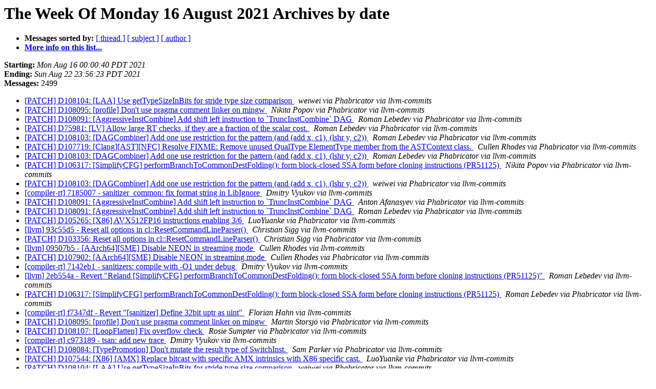

--- FILE ---
content_type: text/html
request_url: https://lists.llvm.org/pipermail/llvm-commits/Week-of-Mon-20210816/date.html
body_size: 73042
content:
<!DOCTYPE HTML PUBLIC "-//W3C//DTD HTML 4.01 Transitional//EN">
<HTML>
  <HEAD>
     <title>The llvm-commits The Week Of Monday 16 August 2021 Archive by date</title>
     <META NAME="robots" CONTENT="noindex,follow">
     <META http-equiv="Content-Type" content="text/html; charset=utf-8">
  </HEAD>
  <BODY BGCOLOR="#ffffff">
      <a name="start"></A>
      <h1>The Week Of Monday 16 August 2021 Archives by date</h1>
      <ul>
         <li> <b>Messages sorted by:</b>
	        <a href="thread.html#start">[ thread ]</a>
		<a href="subject.html#start">[ subject ]</a>
		<a href="author.html#start">[ author ]</a>
		

	     <li><b><a href="https://lists.llvm.org/cgi-bin/mailman/listinfo/llvm-commits">More info on this list...
                    </a></b></li>
      </ul>
      <p><b>Starting:</b> <i>Mon Aug 16 00:00:40 PDT 2021</i><br>
         <b>Ending:</b> <i>Sun Aug 22 23:56:23 PDT 2021</i><br>
         <b>Messages:</b> 2499<p>
     <ul>

<LI><A HREF="948285.html">[PATCH] D108104: [LAA] Use getTypeSizeInBits for stride type size comparison
</A><A NAME="948285">&nbsp;</A>
<I>weiwei via Phabricator via llvm-commits
</I>

<LI><A HREF="948286.html">[PATCH] D108095: [profile] Don't use pragma comment linker on mingw
</A><A NAME="948286">&nbsp;</A>
<I>Nikita Popov via Phabricator via llvm-commits
</I>

<LI><A HREF="948287.html">[PATCH] D108091: [AggressiveInstCombine] Add shift left instruction to `TruncInstCombine` DAG
</A><A NAME="948287">&nbsp;</A>
<I>Roman Lebedev via Phabricator via llvm-commits
</I>

<LI><A HREF="948288.html">[PATCH] D75981: [LV] Allow large RT checks, if they are a fraction of the scalar cost.
</A><A NAME="948288">&nbsp;</A>
<I>Roman Lebedev via Phabricator via llvm-commits
</I>

<LI><A HREF="948289.html">[PATCH] D108103: [DAGCombiner] Add one use restriction for the pattern  (and (add x, c1), (lshr y, c2))
</A><A NAME="948289">&nbsp;</A>
<I>Roman Lebedev via Phabricator via llvm-commits
</I>

<LI><A HREF="948290.html">[PATCH] D107719: [Clang][AST][NFC] Resolve FIXME: Remove unused QualType ElementType member from the ASTContext class.
</A><A NAME="948290">&nbsp;</A>
<I>Cullen Rhodes via Phabricator via llvm-commits
</I>

<LI><A HREF="948291.html">[PATCH] D108103: [DAGCombiner] Add one use restriction for the pattern  (and (add x, c1), (lshr y, c2))
</A><A NAME="948291">&nbsp;</A>
<I>Roman Lebedev via Phabricator via llvm-commits
</I>

<LI><A HREF="948292.html">[PATCH] D106317: [SimplifyCFG] performBranchToCommonDestFolding(): form block-closed SSA form before cloning instructions (PR51125)
</A><A NAME="948292">&nbsp;</A>
<I>Nikita Popov via Phabricator via llvm-commits
</I>

<LI><A HREF="948293.html">[PATCH] D108103: [DAGCombiner] Add one use restriction for the pattern  (and (add x, c1), (lshr y, c2))
</A><A NAME="948293">&nbsp;</A>
<I>weiwei via Phabricator via llvm-commits
</I>

<LI><A HREF="948294.html">[compiler-rt] 7185007 - sanitizer_common: fix format string in LibIgnore
</A><A NAME="948294">&nbsp;</A>
<I>Dmitry Vyukov via llvm-commits
</I>

<LI><A HREF="948295.html">[PATCH] D108091: [AggressiveInstCombine] Add shift left instruction to `TruncInstCombine` DAG
</A><A NAME="948295">&nbsp;</A>
<I>Anton Afanasyev via Phabricator via llvm-commits
</I>

<LI><A HREF="948296.html">[PATCH] D108091: [AggressiveInstCombine] Add shift left instruction to `TruncInstCombine` DAG
</A><A NAME="948296">&nbsp;</A>
<I>Roman Lebedev via Phabricator via llvm-commits
</I>

<LI><A HREF="948297.html">[PATCH] D105265: [X86] AVX512FP16 instructions enabling 3/6
</A><A NAME="948297">&nbsp;</A>
<I>LuoYuanke via Phabricator via llvm-commits
</I>

<LI><A HREF="948298.html">[llvm] 93c55d5 - Reset all options in cl::ResetCommandLineParser()
</A><A NAME="948298">&nbsp;</A>
<I>Christian Sigg via llvm-commits
</I>

<LI><A HREF="948299.html">[PATCH] D103356: Reset all options in cl::ResetCommandLineParser()
</A><A NAME="948299">&nbsp;</A>
<I>Christian Sigg via Phabricator via llvm-commits
</I>

<LI><A HREF="948300.html">[llvm] 09507b5 - [AArch64][SME] Disable NEON in streaming mode
</A><A NAME="948300">&nbsp;</A>
<I>Cullen Rhodes via llvm-commits
</I>

<LI><A HREF="948301.html">[PATCH] D107902: [AArch64][SME] Disable NEON in streaming mode
</A><A NAME="948301">&nbsp;</A>
<I>Cullen Rhodes via Phabricator via llvm-commits
</I>

<LI><A HREF="948302.html">[compiler-rt] 7142eb1 - sanitizers: compile with -O1 under debug
</A><A NAME="948302">&nbsp;</A>
<I>Dmitry Vyukov via llvm-commits
</I>

<LI><A HREF="948303.html">[llvm] 2eb554a - Revert &quot;Reland [SimplifyCFG] performBranchToCommonDestFolding(): form block-closed SSA form before cloning instructions (PR51125)&quot;
</A><A NAME="948303">&nbsp;</A>
<I>Roman Lebedev via llvm-commits
</I>

<LI><A HREF="948304.html">[PATCH] D106317: [SimplifyCFG] performBranchToCommonDestFolding(): form block-closed SSA form before cloning instructions (PR51125)
</A><A NAME="948304">&nbsp;</A>
<I>Roman Lebedev via Phabricator via llvm-commits
</I>

<LI><A HREF="948305.html">[compiler-rt] f7347df - Revert &quot;[sanitizer] Define 32bit uptr as uint&quot;
</A><A NAME="948305">&nbsp;</A>
<I>Florian Hahn via llvm-commits
</I>

<LI><A HREF="948306.html">[PATCH] D108095: [profile] Don't use pragma comment linker on mingw
</A><A NAME="948306">&nbsp;</A>
<I>Martin Storsjö via Phabricator via llvm-commits
</I>

<LI><A HREF="948307.html">[PATCH] D108107: [LoopFlatten] Fix overflow check
</A><A NAME="948307">&nbsp;</A>
<I>Rosie Sumpter via Phabricator via llvm-commits
</I>

<LI><A HREF="948308.html">[compiler-rt] c973189 - tsan: add new trace
</A><A NAME="948308">&nbsp;</A>
<I>Dmitry Vyukov via llvm-commits
</I>

<LI><A HREF="948309.html">[PATCH] D108084: [TypePromotion] Don't mutate the result type of SwitchInst.
</A><A NAME="948309">&nbsp;</A>
<I>Sam Parker via Phabricator via llvm-commits
</I>

<LI><A HREF="948310.html">[PATCH] D107544: [X86] [AMX] Replace bitcast with specific AMX intrinsics with X86 specific cast.
</A><A NAME="948310">&nbsp;</A>
<I>LuoYuanke via Phabricator via llvm-commits
</I>

<LI><A HREF="948311.html">[PATCH] D108104: [LAA] Use getTypeSizeInBits for stride type size comparison
</A><A NAME="948311">&nbsp;</A>
<I>weiwei via Phabricator via llvm-commits
</I>

<LI><A HREF="948312.html">[PATCH] D108065: [InstSimplify][AArch64] Eliminate vector reverse of ptrue/dupx intrinsics
</A><A NAME="948312">&nbsp;</A>
<I>David Sherwood via Phabricator via llvm-commits
</I>

<LI><A HREF="948313.html">[PATCH] D105721: [amdgpu] Add scope metadata support for noalias kernel arguments.
</A><A NAME="948313">&nbsp;</A>
<I>Jeroen Dobbelaere via Phabricator via llvm-commits
</I>

<LI><A HREF="948314.html">[llvm] 96d5a50 - [LoopUnroll] Add peeling tests with unreachable exits.
</A><A NAME="948314">&nbsp;</A>
<I>Florian Hahn via llvm-commits
</I>

<LI><A HREF="948315.html">[llvm] 39cc0b8 - [PhaseOrdering] Add test for missed vectorization with vector::at calls.
</A><A NAME="948315">&nbsp;</A>
<I>Florian Hahn via llvm-commits
</I>

<LI><A HREF="948316.html">[llvm] 9b19b77 - [NFC] Remove unused code in llvm::createSimpleTargetReduction
</A><A NAME="948316">&nbsp;</A>
<I>David Sherwood via llvm-commits
</I>

<LI><A HREF="948317.html">[PATCH] D105969: [flang] Add default implementation for SYSTEM_CLOCK
</A><A NAME="948317">&nbsp;</A>
<I>Diana Picus via Phabricator via llvm-commits
</I>

<LI><A HREF="948318.html">[compiler-rt] 45138f7 - [sanitizer] Define 32bit uptr as uint
</A><A NAME="948318">&nbsp;</A>
<I>Martin Storsjö via llvm-commits
</I>

<LI><A HREF="948319.html">[PATCH] D108108: [LoopPeel] Allow peeling with multiple unreachable-terminated exit blocks.
</A><A NAME="948319">&nbsp;</A>
<I>Florian Hahn via Phabricator via llvm-commits
</I>

<LI><A HREF="948320.html">[PATCH] D108029: [clang][Codegen] Introduce the no_sanitizer_instrumentation attribute
</A><A NAME="948320">&nbsp;</A>
<I>Alexander Potapenko via Phabricator via llvm-commits
</I>

<LI><A HREF="948321.html">[PATCH] D108101: [M68k] Do not pass llvm::Function reference to M68kCCState
</A><A NAME="948321">&nbsp;</A>
<I>Simon Pilgrim via Phabricator via llvm-commits
</I>

<LI><A HREF="948322.html">[PATCH] D108108: [LoopPeel] Allow peeling with multiple unreachable-terminated exit blocks.
</A><A NAME="948322">&nbsp;</A>
<I>Roman Lebedev via Phabricator via llvm-commits
</I>

<LI><A HREF="948323.html">[PATCH] D107898: [CMake] Fix recompile all .inc files with LLVM_OPTIMIZED_TABLEGEN in Visual Studio.
</A><A NAME="948323">&nbsp;</A>
<I>Daniil Fukalov via Phabricator via llvm-commits
</I>

<LI><A HREF="948324.html">[PATCH] D107969: [llvm-readobj] Support dumping of MSP430 ELF attributes
</A><A NAME="948324">&nbsp;</A>
<I>Anton Korobeynikov via Phabricator via llvm-commits
</I>

<LI><A HREF="948325.html">[PATCH] D108029: [clang][Codegen] Introduce the no_sanitizer_instrumentation attribute
</A><A NAME="948325">&nbsp;</A>
<I>Alexander Potapenko via Phabricator via llvm-commits
</I>

<LI><A HREF="948326.html">[PATCH] D107968: [llvm-readobj] Refactor ELFDumper::printAttributes()
</A><A NAME="948326">&nbsp;</A>
<I>Anton Korobeynikov via Phabricator via llvm-commits
</I>

<LI><A HREF="948327.html">[PATCH] D107041: [Flang] Ported test_symbols to Python
</A><A NAME="948327">&nbsp;</A>
<I>Andrzej Warzynski via Phabricator via llvm-commits
</I>

<LI><A HREF="948328.html">[PATCH] D108029: [clang][Codegen] Introduce the no_sanitizer_instrumentation attribute
</A><A NAME="948328">&nbsp;</A>
<I>Alexander Potapenko via Phabricator via llvm-commits
</I>

<LI><A HREF="948329.html">[PATCH] D107953: [Flang] test_symbols.py module file fix
</A><A NAME="948329">&nbsp;</A>
<I>Andrzej Warzynski via Phabricator via llvm-commits
</I>

<LI><A HREF="948330.html">[PATCH] D108112: [LoopIdiom] let LIR fold memset pointer / stride SCEV regarding loop guards
</A><A NAME="948330">&nbsp;</A>
<I>Yueh-Ting Chen via Phabricator via llvm-commits
</I>

<LI><A HREF="948331.html">[PATCH] D108039: [AArch64][SME] Support NEON scalar FP instructions in streaming mode
</A><A NAME="948331">&nbsp;</A>
<I>David Sherwood via Phabricator via llvm-commits
</I>

<LI><A HREF="948332.html">[PATCH] D108112: [LoopIdiom] let LIR fold memset pointer / stride SCEV regarding loop guards
</A><A NAME="948332">&nbsp;</A>
<I>Roman Lebedev via Phabricator via llvm-commits
</I>

<LI><A HREF="948333.html">[PATCH] D108112: [LoopIdiom] let LIR fold memset pointer / stride SCEV regarding loop guards
</A><A NAME="948333">&nbsp;</A>
<I>Yueh-Ting Chen via Phabricator via llvm-commits
</I>

<LI><A HREF="948334.html">[PATCH] D108107: [LoopFlatten] Fix overflow check
</A><A NAME="948334">&nbsp;</A>
<I>Dave Green via Phabricator via llvm-commits
</I>

<LI><A HREF="948335.html">[PATCH] D108112: [LoopIdiom] let LIR fold memset pointer / stride SCEV regarding loop guards
</A><A NAME="948335">&nbsp;</A>
<I>Yueh-Ting Chen via Phabricator via llvm-commits
</I>

<LI><A HREF="948336.html">[PATCH] D108112: [LoopIdiom] let LIR fold memset pointer / stride SCEV regarding loop guards
</A><A NAME="948336">&nbsp;</A>
<I>Roman Lebedev via Phabricator via llvm-commits
</I>

<LI><A HREF="948337.html">[PATCH] D100808: Use Propeller ID instead of MBB IDs.
</A><A NAME="948337">&nbsp;</A>
<I>James Henderson via Phabricator via llvm-commits
</I>

<LI><A HREF="948338.html">[PATCH] D108114: [LoopPeel] Peel if it turns invariant loads dereferenceable.
</A><A NAME="948338">&nbsp;</A>
<I>Florian Hahn via Phabricator via llvm-commits
</I>

<LI><A HREF="948340.html">[PATCH] D107651: [AArch64][SVE] Teach cost model that masked loads/stores are cheap
</A><A NAME="948340">&nbsp;</A>
<I>Paul Walker via Phabricator via llvm-commits
</I>

<LI><A HREF="948339.html">[PATCH] D108112: [LoopIdiom] let LIR fold memset pointer / stride SCEV regarding loop guards
</A><A NAME="948339">&nbsp;</A>
<I>Yueh-Ting Chen via Phabricator via llvm-commits
</I>

<LI><A HREF="948341.html">[PATCH] D108039: [AArch64][SME] Support NEON scalar FP instructions in streaming mode
</A><A NAME="948341">&nbsp;</A>
<I>Cullen Rhodes via Phabricator via llvm-commits
</I>

<LI><A HREF="948342.html">[PATCH] D107719: [Clang][AST][NFC] Resolve FIXME: Remove unused QualType ElementType member from the ASTContext class.
</A><A NAME="948342">&nbsp;</A>
<I>Simon Pilgrim via Phabricator via llvm-commits
</I>

<LI><A HREF="948343.html">[PATCH] D108115: [llvm][sve] Lowering for VLS masked truncating stores
</A><A NAME="948343">&nbsp;</A>
<I>David Truby via Phabricator via llvm-commits
</I>

<LI><A HREF="948344.html">[PATCH] D108115: [llvm][sve] Lowering for VLS masked truncating stores
</A><A NAME="948344">&nbsp;</A>
<I>David Truby via Phabricator via llvm-commits
</I>

<LI><A HREF="948345.html">[PATCH] D106942: Consider section flags when adding section
</A><A NAME="948345">&nbsp;</A>
<I>James Henderson via Phabricator via llvm-commits
</I>

<LI><A HREF="948346.html">[PATCH] D107692: [DAGCombine] Prevent the transform of combine for multi-use operand
</A><A NAME="948346">&nbsp;</A>
<I>Simon Pilgrim via Phabricator via llvm-commits
</I>

<LI><A HREF="948347.html">[llvm] 38c3ceb - [LoopPeel] Add test with multiple exit blocks branching to unreachable.
</A><A NAME="948347">&nbsp;</A>
<I>Florian Hahn via llvm-commits
</I>

<LI><A HREF="948348.html">[PATCH] D107782: ReleaseNotes: add lld/ELF notes
</A><A NAME="948348">&nbsp;</A>
<I>James Henderson via Phabricator via llvm-commits
</I>

<LI><A HREF="948349.html">[PATCH] D108108: [LoopPeel] Allow peeling with multiple unreachable-terminated exit blocks.
</A><A NAME="948349">&nbsp;</A>
<I>Florian Hahn via Phabricator via llvm-commits
</I>

<LI><A HREF="948350.html">[PATCH] D108043: [NFCI][IndVars] rewriteLoopExitValues(): nowadays SCEV should not change `GEP` base pointer
</A><A NAME="948350">&nbsp;</A>
<I>Bjorn Pettersson via Phabricator via llvm-commits
</I>

<LI><A HREF="948351.html">[PATCH] D106856: [LiveDebugValues] Cleanup Transfers when removing Entry Value Location
</A><A NAME="948351">&nbsp;</A>
<I>Nikola Tesic via Phabricator via llvm-commits
</I>

<LI><A HREF="948352.html">[PATCH] D106466: [llvm+lldb] Fix#2 of DW_AT_ranges DW_FORM_sec_offset not using DW_AT_rnglists_base (used by GCC)
</A><A NAME="948352">&nbsp;</A>
<I>Igor Kudrin via Phabricator via llvm-commits
</I>

<LI><A HREF="948353.html">[PATCH] D106940: Fix test for debug dir presence
</A><A NAME="948353">&nbsp;</A>
<I>James Henderson via Phabricator via llvm-commits
</I>

<LI><A HREF="948354.html">[PATCH] D108117: [AMDGPU] Make BVH isel consistent with other MIMG opcodes
</A><A NAME="948354">&nbsp;</A>
<I>Carl Ritson via Phabricator via llvm-commits
</I>

<LI><A HREF="948355.html">[PATCH] D106643: [llvm-readobj][XCOFF] Add support for `--needed-libs` option.
</A><A NAME="948355">&nbsp;</A>
<I>James Henderson via Phabricator via llvm-commits
</I>

<LI><A HREF="948356.html">[PATCH] D107597: [DAG] Fold concat_vectors(concat_vectors(x,y),concat_vectors(a,b)) -&gt; concat_vectors(x,y,a,b)
</A><A NAME="948356">&nbsp;</A>
<I>Simon Pilgrim via Phabricator via llvm-commits
</I>

<LI><A HREF="948357.html">[PATCH] D107089: [flang][driver] Add print function name Plugin example
</A><A NAME="948357">&nbsp;</A>
<I>Andrzej Warzynski via Phabricator via llvm-commits
</I>

<LI><A HREF="948358.html">[PATCH] D107949: [llvm-objdump/llvm-readobj/obj2yaml/yaml2obj] Support STO_RISCV_VARIANT_CC and DT_RISCV_VARIANT_CC
</A><A NAME="948358">&nbsp;</A>
<I>James Henderson via Phabricator via llvm-commits
</I>

<LI><A HREF="948359.html">[compiler-rt] 79aed89 - tsan: fix unused var warnings in a test
</A><A NAME="948359">&nbsp;</A>
<I>Dmitry Vyukov via llvm-commits
</I>

<LI><A HREF="948360.html">[PATCH] D107421: [yaml2obj][XCOFF] Customize the string table.
</A><A NAME="948360">&nbsp;</A>
<I>James Henderson via Phabricator via llvm-commits
</I>

<LI><A HREF="948361.html">[PATCH] D108095: [profile] Don't use pragma comment linker on mingw
</A><A NAME="948361">&nbsp;</A>
<I>Martin Storsjö via Phabricator via llvm-commits
</I>

<LI><A HREF="948362.html">[PATCH] D107597: [DAG] Fold concat_vectors(concat_vectors(x,y),concat_vectors(a,b)) -&gt; concat_vectors(x,y,a,b)
</A><A NAME="948362">&nbsp;</A>
<I>Roman Lebedev via Phabricator via llvm-commits
</I>

<LI><A HREF="948363.html">[PATCH] D107897: [FuncSpec] Don't specialize function which are easy to inline
</A><A NAME="948363">&nbsp;</A>
<I>Chuanqi Xu via Phabricator via llvm-commits
</I>

<LI><A HREF="948364.html">[PATCH] D107515: [DWARF] Expose raw bytes in DWARFExpression
</A><A NAME="948364">&nbsp;</A>
<I>James Henderson via Phabricator via llvm-commits
</I>

<LI><A HREF="948365.html">[PATCH] D107956: [Flang] Ported test_modfile.sh to Python
</A><A NAME="948365">&nbsp;</A>
<I>Ivan Zhechev via Phabricator via llvm-commits
</I>

<LI><A HREF="948366.html">[llvm] febcedf - Revert &quot;[NFCI][IndVars] rewriteLoopExitValues(): nowadays SCEV should not change `GEP` base pointer&quot;
</A><A NAME="948366">&nbsp;</A>
<I>Roman Lebedev via llvm-commits
</I>

<LI><A HREF="948367.html">[PATCH] D108096: [Object] Move llvm-nm's symbol version utility to ELFObjectFile::readDynsymVersions
</A><A NAME="948367">&nbsp;</A>
<I>James Henderson via Phabricator via llvm-commits
</I>

<LI><A HREF="948368.html">[PATCH] D105996: [AArch64] Enable Upper bound unrolling universally
</A><A NAME="948368">&nbsp;</A>
<I>JinGu Kang via Phabricator via llvm-commits
</I>

<LI><A HREF="948369.html">[PATCH] D108120: [lld] Add CMake options to disable individual linkers
</A><A NAME="948369">&nbsp;</A>
<I>Alexander Richardson via Phabricator via llvm-commits
</I>

<LI><A HREF="948370.html">[PATCH] D108097: [llvm-objdump] -T: print symbol versions
</A><A NAME="948370">&nbsp;</A>
<I>James Henderson via Phabricator via llvm-commits
</I>

<LI><A HREF="948371.html">[PATCH] D107897: [FuncSpec] Don't specialize function which are easy to inline
</A><A NAME="948371">&nbsp;</A>
<I>Chuanqi Xu via Phabricator via llvm-commits
</I>

<LI><A HREF="948372.html">[PATCH] D107969: [llvm-readobj] Support dumping of MSP430 ELF attributes
</A><A NAME="948372">&nbsp;</A>
<I>James Henderson via Phabricator via llvm-commits
</I>

<LI><A HREF="948373.html">[PATCH] D108029: [clang][Codegen] Introduce the no_sanitizer_instrumentation attribute
</A><A NAME="948373">&nbsp;</A>
<I>Alexander Potapenko via Phabricator via llvm-commits
</I>

<LI><A HREF="948374.html">[PATCH] D107968: [llvm-readobj] Refactor ELFDumper::printAttributes()
</A><A NAME="948374">&nbsp;</A>
<I>James Henderson via Phabricator via llvm-commits
</I>

<LI><A HREF="948375.html">[PATCH] D105721: [amdgpu] Add scope metadata support for noalias kernel arguments.
</A><A NAME="948375">&nbsp;</A>
<I>Jeroen Dobbelaere via Phabricator via llvm-commits
</I>

<LI><A HREF="948376.html">[PATCH] D108122: FunctionAttrs: do not mark coroutines with odd return path `noreturn`
</A><A NAME="948376">&nbsp;</A>
<I>Tim Northover via Phabricator via llvm-commits
</I>

<LI><A HREF="948377.html">[llvm] 70ab32d - [InstCombine] Regenerate AddOverFlow.ll test checks.
</A><A NAME="948377">&nbsp;</A>
<I>Simon Pilgrim via llvm-commits
</I>

<LI><A HREF="948378.html">[llvm] a7dc711 - [InstCombine] Add PR38021 nuw test case.
</A><A NAME="948378">&nbsp;</A>
<I>Simon Pilgrim via llvm-commits
</I>

<LI><A HREF="948379.html">[PATCH] D108123: [Local] Move isFreeCall() before willReturn()
</A><A NAME="948379">&nbsp;</A>
<I>guopeilin via Phabricator via llvm-commits
</I>

<LI><A HREF="948380.html">[PATCH] D108043: [NFCI][IndVars] rewriteLoopExitValues(): nowadays SCEV should not change `GEP` base pointer
</A><A NAME="948380">&nbsp;</A>
<I>Roman Lebedev via Phabricator via llvm-commits
</I>

<LI><A HREF="948381.html">[PATCH] D107883: [DAGCombiner] Teach isKnownToBeAPowerOfTwo handle SPLAT_VECTOR.
</A><A NAME="948381">&nbsp;</A>
<I>Jianjian Guan via Phabricator via llvm-commits
</I>

<LI><A HREF="948382.html">[PATCH] D107225: [Polly][Isl] Move to the new-polly-generator branch version of isl-noexceptions.h. NFCI
</A><A NAME="948382">&nbsp;</A>
<I>Riccardo Mori via Phabricator via llvm-commits
</I>

<LI><A HREF="948383.html">[PATCH] D108123: [Local] Move isFreeCall() before willReturn()
</A><A NAME="948383">&nbsp;</A>
<I>Roman Lebedev via Phabricator via llvm-commits
</I>

<LI><A HREF="948384.html">[PATCH] D105969: [flang] Add default implementation for SYSTEM_CLOCK
</A><A NAME="948384">&nbsp;</A>
<I>Diana Picus via Phabricator via llvm-commits
</I>

<LI><A HREF="948385.html">[llvm] 2c5c06c - [X86] Add PR46315 test case
</A><A NAME="948385">&nbsp;</A>
<I>Simon Pilgrim via llvm-commits
</I>

<LI><A HREF="948386.html">[PATCH] D107225: [Polly][Isl] Move to the new-polly-generator branch version of isl-noexceptions.h. NFCI
</A><A NAME="948386">&nbsp;</A>
<I>Riccardo Mori via Phabricator via llvm-commits
</I>

<LI><A HREF="948387.html">[PATCH] D108124: Fix type in DenseMap&lt;BitVector, *&gt; to math for V.size()
</A><A NAME="948387">&nbsp;</A>
<I>Renato Golin via Phabricator via llvm-commits
</I>

<LI><A HREF="948388.html">[PATCH] D108125: ignore
</A><A NAME="948388">&nbsp;</A>
<I>Arnab Dutta via Phabricator via llvm-commits
</I>

<LI><A HREF="948389.html">[PATCH] D107692: [DAGCombine] Prevent the transform of combine for multi-use operand
</A><A NAME="948389">&nbsp;</A>
<I>Allen zhong via Phabricator via llvm-commits
</I>

<LI><A HREF="948390.html">[PATCH] D107651: [AArch64][SVE] Teach cost model that masked loads/stores are cheap
</A><A NAME="948390">&nbsp;</A>
<I>Matt Devereau via Phabricator via llvm-commits
</I>

<LI><A HREF="948391.html">[PATCH] D107651: [AArch64][SVE] Teach cost model that masked loads/stores are cheap
</A><A NAME="948391">&nbsp;</A>
<I>Matt Devereau via Phabricator via llvm-commits
</I>

<LI><A HREF="948392.html">[PATCH] D108124: Fix type in DenseMap&lt;BitVector, *&gt; to match V.size()
</A><A NAME="948392">&nbsp;</A>
<I>serge via Phabricator via llvm-commits
</I>

<LI><A HREF="948393.html">[PATCH] D108123: [Local] Move isFreeCall() before willReturn()
</A><A NAME="948393">&nbsp;</A>
<I>Roman Lebedev via Phabricator via llvm-commits
</I>

<LI><A HREF="948394.html">[PATCH] D107692: [DAGCombine] Prevent the transform of combine for multi-use operand
</A><A NAME="948394">&nbsp;</A>
<I>Roman Lebedev via Phabricator via llvm-commits
</I>

<LI><A HREF="948395.html">[PATCH] D108037: [X86] Implement llvm.isnan(x86_fp80) as unordered comparison
</A><A NAME="948395">&nbsp;</A>
<I>Serge Pavlov via Phabricator via llvm-commits
</I>

<LI><A HREF="948396.html">[PATCH] D107597: [DAG] Fold concat_vectors(concat_vectors(x,y),concat_vectors(a,b)) -&gt; concat_vectors(x,y,a,b)
</A><A NAME="948396">&nbsp;</A>
<I>Simon Pilgrim via Phabricator via llvm-commits
</I>

<LI><A HREF="948397.html">[PATCH] D107692: [DAGCombine] Prevent the transform of combine for multi-use operand
</A><A NAME="948397">&nbsp;</A>
<I>Sanjay Patel via Phabricator via llvm-commits
</I>

<LI><A HREF="948398.html">[PATCH] D107470: [llvm+lldb] Remove dead-code in DWARFListTableHeader::extract modifying DWARFDataExtractor
</A><A NAME="948398">&nbsp;</A>
<I>Igor Kudrin via Phabricator via llvm-commits
</I>

<LI><A HREF="948399.html">[PATCH] D107225: [Polly][Isl] Move to the new-polly-generator branch version of isl-noexceptions.h. NFCI
</A><A NAME="948399">&nbsp;</A>
<I>Michael Kruse via Phabricator via llvm-commits
</I>

<LI><A HREF="948400.html">[PATCH] D107771: [NFC][libcxxabi] Move PODSmallVector definition to the top of ItaniumDemangle.h
</A><A NAME="948400">&nbsp;</A>
<I>Mikhail Borisov via Phabricator via llvm-commits
</I>

<LI><A HREF="948401.html">[PATCH] D107597: [DAG] Fold concat_vectors(concat_vectors(x,y),concat_vectors(a,b)) -&gt; concat_vectors(x,y,a,b)
</A><A NAME="948401">&nbsp;</A>
<I>Dave Green via Phabricator via llvm-commits
</I>

<LI><A HREF="948402.html">[PATCH] D108029: [clang][Codegen] Introduce the disable_sanitizer_instrumentation attribute
</A><A NAME="948402">&nbsp;</A>
<I>Aaron Ballman via Phabricator via llvm-commits
</I>

<LI><A HREF="948403.html">[PATCH] D107597: [DAG] Fold concat_vectors(concat_vectors(x,y),concat_vectors(a,b)) -&gt; concat_vectors(x,y,a,b)
</A><A NAME="948403">&nbsp;</A>
<I>Roman Lebedev via Phabricator via llvm-commits
</I>

<LI><A HREF="948404.html">[PATCH] D108123: [Local] Move isFreeCall() before willReturn()
</A><A NAME="948404">&nbsp;</A>
<I>guopeilin via Phabricator via llvm-commits
</I>

<LI><A HREF="948405.html">[PATCH] D105209: [SCEVExpander] Discount cost of umin(1, x) expressions
</A><A NAME="948405">&nbsp;</A>
<I>Florian Hahn via Phabricator via llvm-commits
</I>

<LI><A HREF="959533.html">[PATCH] D106408: Allow rematerialization of virtual reg uses
</A><A NAME="959533">&nbsp;</A>
<I>Dave Green via Phabricator via llvm-commits
</I>

<LI><A HREF="948406.html">[PATCH] D108123: [Local] Move isFreeCall() before willReturn()
</A><A NAME="948406">&nbsp;</A>
<I>Roman Lebedev via Phabricator via llvm-commits
</I>

<LI><A HREF="948407.html">[PATCH] D107580: [VectorCombine] Support AND/UREM indices that require freezing.
</A><A NAME="948407">&nbsp;</A>
<I>Florian Hahn via Phabricator via llvm-commits
</I>

<LI><A HREF="948408.html">[PATCH] D108128: GlobalISel: Add CallBase to CallLoweringInfo
</A><A NAME="948408">&nbsp;</A>
<I>Matt Arsenault via Phabricator via llvm-commits
</I>

<LI><A HREF="948409.html">[PATCH] D108129: [DAGCombiner] Teach combineShiftToMULH to handle constant and const splat vector.
</A><A NAME="948409">&nbsp;</A>
<I>Jianjian Guan via Phabricator via llvm-commits
</I>

<LI><A HREF="948410.html">[PATCH] D107580: [VectorCombine] Support AND/UREM indices that require freezing.
</A><A NAME="948410">&nbsp;</A>
<I>Florian Hahn via Phabricator via llvm-commits
</I>

<LI><A HREF="948411.html">[PATCH] D106896: [flang][OpenMP] Add parsing support for nontemporal clause.
</A><A NAME="948411">&nbsp;</A>
<I>Arnamoy B via Phabricator via llvm-commits
</I>

<LI><A HREF="948412.html">[PATCH] D107883: [DAGCombiner] Teach isKnownToBeAPowerOfTwo handle SPLAT_VECTOR.
</A><A NAME="948412">&nbsp;</A>
<I>Jianjian Guan via Phabricator via llvm-commits
</I>

<LI><A HREF="948413.html">[PATCH] D107692: [DAGCombine] Prevent the transform of combine for multi-use operand
</A><A NAME="948413">&nbsp;</A>
<I>Allen zhong via Phabricator via llvm-commits
</I>

<LI><A HREF="948414.html">[PATCH] D107580: [VectorCombine] Support AND/UREM indices that require freezing.
</A><A NAME="948414">&nbsp;</A>
<I>Roman Lebedev via Phabricator via llvm-commits
</I>

<LI><A HREF="948415.html">[PATCH] D108124: Fix type in DenseMap&lt;BitVector, *&gt; to match V.size()
</A><A NAME="948415">&nbsp;</A>
<I>Renato Golin via Phabricator via llvm-commits
</I>

<LI><A HREF="948416.html">[PATCH] D104975: Implement P1949
</A><A NAME="948416">&nbsp;</A>
<I>Aaron Ballman via Phabricator via llvm-commits
</I>

<LI><A HREF="948417.html">[PATCH] D108124: Fix type in DenseMap&lt;BitVector, *&gt; to match V.size()
</A><A NAME="948417">&nbsp;</A>
<I>Renato Golin via Phabricator via llvm-commits
</I>

<LI><A HREF="948418.html">[PATCH] D108123: [Local] Move isFreeCall() before willReturn()
</A><A NAME="948418">&nbsp;</A>
<I>guopeilin via Phabricator via llvm-commits
</I>

<LI><A HREF="948419.html">[PATCH] D107016: [DebugInfo][LoopStrengthReduction] Ensure restoration of cached DIExpression when using SCEV-based salvaging
</A><A NAME="948419">&nbsp;</A>
<I>Chris Jackson via Phabricator via llvm-commits
</I>

<LI><A HREF="948420.html">[polly] d3fdbda - [Polly][Isl] Move to the new-polly-generator branch version of isl-noexceptions.h. NFCI
</A><A NAME="948420">&nbsp;</A>
<I>Riccardo Mori via llvm-commits
</I>

<LI><A HREF="948421.html">[PATCH] D107225: [Polly][Isl] Move to the new-polly-generator branch version of isl-noexceptions.h. NFCI
</A><A NAME="948421">&nbsp;</A>
<I>Riccardo Mori via Phabricator via llvm-commits
</I>

<LI><A HREF="948422.html">[PATCH] D108123: [Local] Move isFreeCall() before willReturn()
</A><A NAME="948422">&nbsp;</A>
<I>Roman Lebedev via Phabricator via llvm-commits
</I>

<LI><A HREF="948423.html">[PATCH] D107580: [VectorCombine] Support AND/UREM indices that require freezing.
</A><A NAME="948423">&nbsp;</A>
<I>Florian Hahn via Phabricator via llvm-commits
</I>

<LI><A HREF="948424.html">[PATCH] D107823: [DebugInfo][InstrRef] Honour too-much-debug-info cut-outs in InstrRefBasedLDV
</A><A NAME="948424">&nbsp;</A>
<I>Jeremy Morse via Phabricator via llvm-commits
</I>

<LI><A HREF="948425.html">[llvm] 54a61c9 - [DebugInfo][InstrRef] Honour too-much-debug-info cutouts
</A><A NAME="948425">&nbsp;</A>
<I>Jeremy Morse via llvm-commits
</I>

<LI><A HREF="948426.html">[PATCH] D108039: [AArch64][SME] Support NEON scalar FP instructions in streaming mode
</A><A NAME="948426">&nbsp;</A>
<I>Cullen Rhodes via Phabricator via llvm-commits
</I>

<LI><A HREF="948427.html">[PATCH] D108039: [AArch64][SME] Support NEON scalar FP instructions in streaming mode
</A><A NAME="948427">&nbsp;</A>
<I>Cullen Rhodes via Phabricator via llvm-commits
</I>

<LI><A HREF="948428.html">[PATCH] D108124: Fix type in DenseMap&lt;BitVector, *&gt; to match V.size()
</A><A NAME="948428">&nbsp;</A>
<I>Renato Golin via Phabricator via llvm-commits
</I>

<LI><A HREF="948429.html">[PATCH] D108124: Fix type in DenseMap&lt;SmallBitVector, *&gt; to match V.size()
</A><A NAME="948429">&nbsp;</A>
<I>Renato Golin via Phabricator via llvm-commits
</I>

<LI><A HREF="948430.html">[PATCH] D108104: [LAA] Use getTypeSizeInBits for stride type size comparison
</A><A NAME="948430">&nbsp;</A>
<I>weiwei via Phabricator via llvm-commits
</I>

<LI><A HREF="948431.html">[PATCH] D108124: Fix type in DenseMap&lt;SmallBitVector, *&gt; to match V.size()
</A><A NAME="948431">&nbsp;</A>
<I>Alexandre Ganea via Phabricator via llvm-commits
</I>

<LI><A HREF="948432.html">[PATCH] D107580: [VectorCombine] Support AND/UREM indices that require freezing.
</A><A NAME="948432">&nbsp;</A>
<I>Roman Lebedev via Phabricator via llvm-commits
</I>

<LI><A HREF="948433.html">[llvm] 547b712 - Suppress signedness-comparison warning
</A><A NAME="948433">&nbsp;</A>
<I>Jeremy Morse via llvm-commits
</I>

<LI><A HREF="948434.html">[PATCH] D108124: Fix type in DenseMap&lt;SmallBitVector, *&gt; to match V.size()
</A><A NAME="948434">&nbsp;</A>
<I>Renato Golin via Phabricator via llvm-commits
</I>

<LI><A HREF="948435.html">[PATCH] D108107: [LoopFlatten] Fix overflow check
</A><A NAME="948435">&nbsp;</A>
<I>Rosie Sumpter via Phabricator via llvm-commits
</I>

<LI><A HREF="948436.html">[llvm] a19747e - Fix type in DenseMap&lt;SmallBitVector, *&gt; to match V.size()
</A><A NAME="948436">&nbsp;</A>
<I>Renato Golin via llvm-commits
</I>

<LI><A HREF="948437.html">[PATCH] D108107: [LoopFlatten] Fix overflow check
</A><A NAME="948437">&nbsp;</A>
<I>Rosie Sumpter via Phabricator via llvm-commits
</I>

<LI><A HREF="948438.html">[llvm] de285ea - [InstCombine] allow for constant-folding in GEP transform
</A><A NAME="948438">&nbsp;</A>
<I>Sanjay Patel via llvm-commits
</I>

<LI><A HREF="948439.html">[PATCH] D108130: [flang][nfc] Tweak the FrontendAction class
</A><A NAME="948439">&nbsp;</A>
<I>Andrzej Warzynski via Phabricator via llvm-commits
</I>

<LI><A HREF="948440.html">[PATCH] D108131: AMDGPU: During img instruction ret value construction cater for non int values
</A><A NAME="948440">&nbsp;</A>
<I>David Stuttard via Phabricator via llvm-commits
</I>

<LI><A HREF="948441.html">[PATCH] D108131: AMDGPU: During img instruction ret value construction cater for non int values
</A><A NAME="948441">&nbsp;</A>
<I>David Stuttard via Phabricator via llvm-commits
</I>

<LI><A HREF="948442.html">[PATCH] D108039: [AArch64][SME] Support NEON scalar FP instructions in streaming mode
</A><A NAME="948442">&nbsp;</A>
<I>David Sherwood via Phabricator via llvm-commits
</I>

<LI><A HREF="948443.html">[PATCH] D107544: [X86] [AMX] Replace bitcast with specific AMX intrinsics with X86 specific cast.
</A><A NAME="948443">&nbsp;</A>
<I>LuoYuanke via Phabricator via llvm-commits
</I>

<LI><A HREF="948444.html">[llvm] 95fe61e - Revert 54a61c94f93 and its follow up in 547b712500e
</A><A NAME="948444">&nbsp;</A>
<I>Jeremy Morse via llvm-commits
</I>

<LI><A HREF="948445.html">[PATCH] D105265: [X86] AVX512FP16 instructions enabling 3/6
</A><A NAME="948445">&nbsp;</A>
<I>Pengfei Wang via Phabricator via llvm-commits
</I>

<LI><A HREF="948446.html">[PATCH] D105265: [X86] AVX512FP16 instructions enabling 3/6
</A><A NAME="948446">&nbsp;</A>
<I>Pengfei Wang via Phabricator via llvm-commits
</I>

<LI><A HREF="948447.html">[PATCH] D107544: [X86] [AMX] Replace bitcast with specific AMX intrinsics with X86 specific cast.
</A><A NAME="948447">&nbsp;</A>
<I>Bing Yu via Phabricator via llvm-commits
</I>

<LI><A HREF="948448.html">[PATCH] D108133: [DebugInfo
</A><A NAME="948448">&nbsp;</A>
<I>Jeremy Morse via Phabricator via llvm-commits
</I>

<LI><A HREF="948449.html">[PATCH] D108064: [hwasan] Ignore lit config.enable_aliases on non-x86.
</A><A NAME="948449">&nbsp;</A>
<I>Matt Morehouse via Phabricator via llvm-commits
</I>

<LI><A HREF="948450.html">[PATCH] D108133: [DebugInfo
</A><A NAME="948450">&nbsp;</A>
<I>Jeremy Morse via Phabricator via llvm-commits
</I>

<LI><A HREF="948451.html">[llvm] d6fe8d3 - [DAG] Fold concat_vectors(concat_vectors(x,y),concat_vectors(a,b)) -&gt; concat_vectors(x,y,a,b)
</A><A NAME="948451">&nbsp;</A>
<I>Simon Pilgrim via llvm-commits
</I>

<LI><A HREF="948452.html">[PATCH] D107597: [DAG] Fold concat_vectors(concat_vectors(x,y),concat_vectors(a,b)) -&gt; concat_vectors(x,y,a,b)
</A><A NAME="948452">&nbsp;</A>
<I>Simon Pilgrim via Phabricator via llvm-commits
</I>

<LI><A HREF="948453.html">[PATCH] D108134: [DebugInfo][InstrRef] Remove a faulty assertion
</A><A NAME="948453">&nbsp;</A>
<I>Jeremy Morse via Phabricator via llvm-commits
</I>

<LI><A HREF="948454.html">[PATCH] D107719: [Clang][AST][NFC] Resolve FIXME: Remove unused QualType ElementType member from the ASTContext class.
</A><A NAME="948454">&nbsp;</A>
<I>Alf via Phabricator via llvm-commits
</I>

<LI><A HREF="948455.html">[PATCH] D107719: [Clang][AST][NFC] Resolve FIXME: Remove unused QualType ElementType member from the ASTContext class.
</A><A NAME="948455">&nbsp;</A>
<I>Alf via Phabricator via llvm-commits
</I>

<LI><A HREF="948456.html">[PATCH] D107968: [llvm-readobj] Refactor ELFDumper::printAttributes()
</A><A NAME="948456">&nbsp;</A>
<I>Jozef Lawrynowicz via Phabricator via llvm-commits
</I>

<LI><A HREF="948457.html">[PATCH] D107901: [hwasan] Prevent reordering of tag checks.
</A><A NAME="948457">&nbsp;</A>
<I>Florian Mayer via Phabricator via llvm-commits
</I>

<LI><A HREF="948458.html">[PATCH] D107901: [hwasan] Prevent reordering of tag checks.
</A><A NAME="948458">&nbsp;</A>
<I>Florian Mayer via Phabricator via llvm-commits
</I>

<LI><A HREF="948459.html">[PATCH] D107901: [hwasan] Prevent reordering of tag checks.
</A><A NAME="948459">&nbsp;</A>
<I>Florian Mayer via Phabricator via llvm-commits
</I>

<LI><A HREF="948460.html">[PATCH] D105969: [flang] Add default implementation for SYSTEM_CLOCK
</A><A NAME="948460">&nbsp;</A>
<I>Kiran Chandramohan via Phabricator via llvm-commits
</I>

<LI><A HREF="948461.html">[PATCH] D108136: [LoopVectorize] Permit vectorisation of more select(cmp(), X, Y) reduction patterns
</A><A NAME="948461">&nbsp;</A>
<I>David Sherwood via Phabricator via llvm-commits
</I>

<LI><A HREF="948462.html">[PATCH] D106056: [CVP] processSwitch: Remove default case when switch cover all possible values.
</A><A NAME="948462">&nbsp;</A>
<I>Sanjay Patel via Phabricator via llvm-commits
</I>

<LI><A HREF="948463.html">[PATCH] D108137: [AArch64][Global ISel] Add sext/zext improvements
</A><A NAME="948463">&nbsp;</A>
<I>Irina Dobrescu via Phabricator via llvm-commits
</I>

<LI><A HREF="948464.html">[PATCH] D107582: [CodeGen] Fix dependence breaking for tied operands
</A><A NAME="948464">&nbsp;</A>
<I>Danila Malyutin via Phabricator via llvm-commits
</I>

<LI><A HREF="948465.html">[PATCH] D107084: [Kaleidoscope] Fix Kaleidoscope JIT symbol resolution error on Windows
</A><A NAME="948465">&nbsp;</A>
<I>Justice Adams via Phabricator via llvm-commits
</I>

<LI><A HREF="948466.html">[PATCH] D107719: [Clang][AST][NFC] Resolve FIXME: Remove unused QualType ElementType member from the ASTContext class.
</A><A NAME="948466">&nbsp;</A>
<I>Alf via Phabricator via llvm-commits
</I>

<LI><A HREF="948467.html">[PATCH] D107823: [DebugInfo][InstrRef] Honour too-much-debug-info cut-outs in InstrRefBasedLDV
</A><A NAME="948467">&nbsp;</A>
<I>Jeremy Morse via Phabricator via llvm-commits
</I>

<LI><A HREF="948468.html">[PATCH] D108138: [SimplifyCFG] Remove switch statements before vectorization
</A><A NAME="948468">&nbsp;</A>
<I>Kerry McLaughlin via Phabricator via llvm-commits
</I>

<LI><A HREF="948469.html">[PATCH] D107692: [DAGCombine] Prevent the transform of combine for multi-use operand
</A><A NAME="948469">&nbsp;</A>
<I>Allen zhong via Phabricator via llvm-commits
</I>

<LI><A HREF="948470.html">[PATCH] D107691: [InstCombine] Prevent the transform of the comparison for all undef elements
</A><A NAME="948470">&nbsp;</A>
<I>Allen zhong via Phabricator via llvm-commits
</I>

<LI><A HREF="948471.html">[PATCH] D108139: [X86] Freeze vXi8 shl(x,1) -&gt; add(x,x) vector fold (PR50468)
</A><A NAME="948471">&nbsp;</A>
<I>Simon Pilgrim via Phabricator via llvm-commits
</I>

<LI><A HREF="948472.html">[PATCH] D108107: [LoopFlatten] Fix overflow check
</A><A NAME="948472">&nbsp;</A>
<I>Dave Green via Phabricator via llvm-commits
</I>

<LI><A HREF="948473.html">[llvm] 92abb1c - [TypePromotion] Don't mutate the result type of SwitchInst.
</A><A NAME="948473">&nbsp;</A>
<I>Craig Topper via llvm-commits
</I>

<LI><A HREF="948474.html">[PATCH] D108084: [TypePromotion] Don't mutate the result type of SwitchInst.
</A><A NAME="948474">&nbsp;</A>
<I>Craig Topper via Phabricator via llvm-commits
</I>

<LI><A HREF="948475.html">[PATCH] D108089: [scudo] Use stdint types for internal scudo types
</A><A NAME="948475">&nbsp;</A>
<I>Mitch Phillips via Phabricator via llvm-commits
</I>

<LI><A HREF="948476.html">[PATCH] D108089: [scudo] Use stdint types for internal scudo types
</A><A NAME="948476">&nbsp;</A>
<I>Kostya Kortchinsky via Phabricator via llvm-commits
</I>

<LI><A HREF="948477.html">[PATCH] D108140: [Attributor][FIX] Do not treat byval args as local memory (for now)
</A><A NAME="948477">&nbsp;</A>
<I>Johannes Doerfert via Phabricator via llvm-commits
</I>

<LI><A HREF="948478.html">[PATCH] D73426: [Attributor] Derive memory location attributes (argmemonly, ...)
</A><A NAME="948478">&nbsp;</A>
<I>Johannes Doerfert via Phabricator via llvm-commits
</I>

<LI><A HREF="948479.html">[PATCH] D107692: [DAGCombine] Prevent the transform of combine for multi-use operand
</A><A NAME="948479">&nbsp;</A>
<I>Simon Pilgrim via Phabricator via llvm-commits
</I>

<LI><A HREF="948480.html">[llvm] 94b4598 - [PS4] stp[n]cpy not available on PS4
</A><A NAME="948480">&nbsp;</A>
<I>Paul Robinson via llvm-commits
</I>

<LI><A HREF="948481.html">[PATCH] D107719: [Clang][AST][NFC] Resolve FIXME: Remove unused QualType ElementType member from the ASTContext class.
</A><A NAME="948481">&nbsp;</A>
<I>Alf via Phabricator via llvm-commits
</I>

<LI><A HREF="948482.html">[PATCH] D108141: [PowerPC][AIX] Set the HasAlloca flag in the AIX Traceback Table only if R31 is used as a frame pointer
</A><A NAME="948482">&nbsp;</A>
<I>Zarko Todorovski via Phabricator via llvm-commits
</I>

<LI><A HREF="948483.html">[PATCH] D107766: [AggressiveInstCombine] Add shift instructions to `TruncInstCombine` DAG
</A><A NAME="948483">&nbsp;</A>
<I>Simon Pilgrim via Phabricator via llvm-commits
</I>

<LI><A HREF="948484.html">[PATCH] D108074: [MemorySSA] Remove unnecessary MSSA dependencies
</A><A NAME="948484">&nbsp;</A>
<I>Alina Sbirlea via Phabricator via llvm-commits
</I>

<LI><A HREF="948485.html">[compiler-rt] 4cfb047 - [profile] Don't use pragma comment linker on mingw
</A><A NAME="948485">&nbsp;</A>
<I>Nikita Popov via llvm-commits
</I>

<LI><A HREF="948486.html">[PATCH] D108095: [profile] Don't use pragma comment linker on mingw
</A><A NAME="948486">&nbsp;</A>
<I>Nikita Popov via Phabricator via llvm-commits
</I>

<LI><A HREF="948487.html">[PATCH] D108142: [SamplePGO] Fixing a memory issue when creating profiles on-demand
</A><A NAME="948487">&nbsp;</A>
<I>Hongtao Yu via Phabricator via llvm-commits
</I>

<LI><A HREF="948488.html">[PATCH] D107717: [LLVM][CMake][NFC] Resolve FIXME: Rename LLVM_CMAKE_PATH to LLVM_CMAKE_DIR throughout the project
</A><A NAME="948488">&nbsp;</A>
<I>Alf via Phabricator via llvm-commits
</I>

<LI><A HREF="948489.html">[PATCH] D108143: [DebugInfo][InstrRef] Correctly ignore DBG_VALUE_LIST in InstrRef mode, for now
</A><A NAME="948489">&nbsp;</A>
<I>Jeremy Morse via Phabricator via llvm-commits
</I>

<LI><A HREF="948490.html">[PATCH] D108112: [LoopIdiom] let LIR fold memset pointer / stride SCEV regarding loop guards
</A><A NAME="948490">&nbsp;</A>
<I>Yueh-Ting Chen via Phabricator via llvm-commits
</I>

<LI><A HREF="948491.html">[PATCH] D108091: [AggressiveInstCombine] Add shift left instruction to `TruncInstCombine` DAG
</A><A NAME="948491">&nbsp;</A>
<I>Sanjay Patel via Phabricator via llvm-commits
</I>

<LI><A HREF="948492.html">[PATCH] D107041: [Flang] Ported test_symbols to Python
</A><A NAME="948492">&nbsp;</A>
<I>Michael Kruse via Phabricator via llvm-commits
</I>

<LI><A HREF="948493.html">[PATCH] D108107: [LoopFlatten] Fix overflow check
</A><A NAME="948493">&nbsp;</A>
<I>Rosie Sumpter via Phabricator via llvm-commits
</I>

<LI><A HREF="948494.html">[llvm] f62d0d4 - Fix whitespace typo in 94b4598
</A><A NAME="948494">&nbsp;</A>
<I>Paul Robinson via llvm-commits
</I>

<LI><A HREF="948495.html">[PATCH] D73426: [Attributor] Derive memory location attributes (argmemonly, ...)
</A><A NAME="948495">&nbsp;</A>
<I>Cox, Robert via llvm-commits
</I>

<LI><A HREF="948496.html">[PATCH] D108092: [AsmPrinter] fix nullptr dereference for MBBs with hasAddressTaken property without BB
</A><A NAME="948496">&nbsp;</A>
<I>Reid Kleckner via Phabricator via llvm-commits
</I>

<LI><A HREF="948497.html">[llvm] 778440f - [X86] Add i128 funnel shift tests
</A><A NAME="948497">&nbsp;</A>
<I>Simon Pilgrim via llvm-commits
</I>

<LI><A HREF="948498.html">[PATCH] D107766: [AggressiveInstCombine] Add shift instructions to `TruncInstCombine` DAG
</A><A NAME="948498">&nbsp;</A>
<I>Sanjay Patel via Phabricator via llvm-commits
</I>

<LI><A HREF="948499.html">[PATCH] D108096: [Object] Move llvm-nm's symbol version utility to ELFObjectFile::readDynsymVersions
</A><A NAME="948499">&nbsp;</A>
<I>Fangrui Song via Phabricator via llvm-commits
</I>

<LI><A HREF="948500.html">[PATCH] D107087: Fix SectionMemoryManager deconstruction error with MSVC
</A><A NAME="948500">&nbsp;</A>
<I>Justice Adams via Phabricator via llvm-commits
</I>

<LI><A HREF="948501.html">[PATCH] D106030: [Clang] add support for error+warning fn attrs
</A><A NAME="948501">&nbsp;</A>
<I>Aaron Ballman via Phabricator via llvm-commits
</I>

<LI><A HREF="948502.html">[PATCH] D107580: [VectorCombine] Support AND/UREM indices that require freezing.
</A><A NAME="948502">&nbsp;</A>
<I>Nuno Lopes via Phabricator via llvm-commits
</I>

<LI><A HREF="948503.html">[PATCH] D107692: [DAGCombine] Prevent the transform of combine for multi-use operand
</A><A NAME="948503">&nbsp;</A>
<I>Roman Lebedev via Phabricator via llvm-commits
</I>

<LI><A HREF="948504.html">[PATCH] D108075: [MemorySSA] Remove -enable-mssa-loop-dependency option
</A><A NAME="948504">&nbsp;</A>
<I>Alina Sbirlea via Phabricator via llvm-commits
</I>

<LI><A HREF="948505.html">[PATCH] D108016: [lld-macho] Ignore LLVM segments to prevent duplicate syms
</A><A NAME="948505">&nbsp;</A>
<I>Vincent Lee via Phabricator via llvm-commits
</I>

<LI><A HREF="948506.html">[PATCH] D108137: [AArch64][Global ISel] Add sext/zext improvements
</A><A NAME="948506">&nbsp;</A>
<I>Jessica Paquette via Phabricator via llvm-commits
</I>

<LI><A HREF="948507.html">[PATCH] D108073: [PassBuilder] Don't use MemorySSA for standalone LoopRotate passes
</A><A NAME="948507">&nbsp;</A>
<I>Alina Sbirlea via Phabricator via llvm-commits
</I>

<LI><A HREF="948508.html">[PATCH] D108117: [AMDGPU] Make BVH isel consistent with other MIMG opcodes
</A><A NAME="948508">&nbsp;</A>
<I>Stanislav Mekhanoshin via Phabricator via llvm-commits
</I>

<LI><A HREF="948509.html">[PATCH] D108128: GlobalISel: Add CallBase to CallLoweringInfo
</A><A NAME="948509">&nbsp;</A>
<I>Jessica Paquette via Phabricator via llvm-commits
</I>

<LI><A HREF="948510.html">[llvm] 5592710 - [NFC] Trim trailing whitespaces in `llvm/CMakeLists.txt`
</A><A NAME="948510">&nbsp;</A>
<I>Shilei Tian via llvm-commits
</I>

<LI><A HREF="948511.html">[PATCH] D108138: [SimplifyCFG] Remove switch statements before vectorization
</A><A NAME="948511">&nbsp;</A>
<I>Roman Lebedev via Phabricator via llvm-commits
</I>

<LI><A HREF="948512.html">[PATCH] D108112: [LoopIdiom] let LIR fold memset pointer / stride SCEV regarding loop guards
</A><A NAME="948512">&nbsp;</A>
<I>Bardia Mahjour via Phabricator via llvm-commits
</I>

<LI><A HREF="948513.html">[PATCH] D98152: [InstCombine] Canonicalize SPF to min/max intrinsics
</A><A NAME="948513">&nbsp;</A>
<I>Simon Pilgrim via Phabricator via llvm-commits
</I>

<LI><A HREF="948514.html">[PATCH] D108146: [OpenMP][NFC] Add option to print module after OpenMPOpt for debugging
</A><A NAME="948514">&nbsp;</A>
<I>Joseph Huber via Phabricator via llvm-commits
</I>

<LI><A HREF="948515.html">[llvm] 4357562 - [NFC][AArch64] Fix unused var in release build
</A><A NAME="948515">&nbsp;</A>
<I>Jordan Rupprecht via llvm-commits
</I>

<LI><A HREF="959534.html">[PATCH] D106408: Allow rematerialization of virtual reg uses
</A><A NAME="959534">&nbsp;</A>
<I>Stanislav Mekhanoshin via Phabricator via llvm-commits
</I>

<LI><A HREF="948516.html">[PATCH] D108147: [SamplePGO][NFC] Dump function profiles in order
</A><A NAME="948516">&nbsp;</A>
<I>Hongtao Yu via Phabricator via llvm-commits
</I>

<LI><A HREF="948517.html">[PATCH] D108048: [DependenceAnalysis] Conservatively exit on type mismatch
</A><A NAME="948517">&nbsp;</A>
<I>Michael Kruse via Phabricator via llvm-commits
</I>

<LI><A HREF="948518.html">[PATCH] D108130: [flang][nfc] Tweak the FrontendAction class
</A><A NAME="948518">&nbsp;</A>
<I>Asher Mancinelli via Phabricator via llvm-commits
</I>

<LI><A HREF="948519.html">[PATCH] D107557: [OptTable] Refine how `printHelp` treats empty help texts
</A><A NAME="948519">&nbsp;</A>
<I>Andrzej Warzynski via Phabricator via llvm-commits
</I>

<LI><A HREF="948520.html">[PATCH] D108147: [SamplePGO][NFC] Dump function profiles in order
</A><A NAME="948520">&nbsp;</A>
<I>Lei Wang via Phabricator via llvm-commits
</I>

<LI><A HREF="948521.html">[PATCH] D108130: [flang][nfc] Tweak the FrontendAction class
</A><A NAME="948521">&nbsp;</A>
<I>Andrzej Warzynski via Phabricator via llvm-commits
</I>

<LI><A HREF="959535.html">[PATCH] D106891: [Remarks] Emit optimization remarks for atomics generating CAS loop
</A><A NAME="959535">&nbsp;</A>
<I>Stanislav Mekhanoshin via Phabricator via llvm-commits
</I>

<LI><A HREF="948522.html">[PATCH] D108092: [AsmPrinter] fix nullptr dereference for MBBs with hasAddressTaken property without BB
</A><A NAME="948522">&nbsp;</A>
<I>Afanasyev Ivan via Phabricator via llvm-commits
</I>

<LI><A HREF="948523.html">[PATCH] D108016: [lld-macho] Ignore LLVM segments to prevent duplicate syms
</A><A NAME="948523">&nbsp;</A>
<I>Jez Ng via Phabricator via llvm-commits
</I>

<LI><A HREF="948524.html">[PATCH] D107089: [flang][driver] Add print function name Plugin example
</A><A NAME="948524">&nbsp;</A>
<I>Kiran Chandramohan via Phabricator via llvm-commits
</I>

<LI><A HREF="948525.html">[PATCH] D108130: [flang][nfc] Tweak the FrontendAction class
</A><A NAME="948525">&nbsp;</A>
<I>Andrzej Warzynski via Phabricator via llvm-commits
</I>

<LI><A HREF="959536.html">[PATCH] D106891: [Remarks] Emit optimization remarks for atomics generating CAS loop
</A><A NAME="959536">&nbsp;</A>
<I>Anshil Gandhi via Phabricator via llvm-commits
</I>

<LI><A HREF="948526.html">[PATCH] D108142: [SamplePGO] Fixing a memory issue when creating profiles on-demand
</A><A NAME="948526">&nbsp;</A>
<I>Lei Wang via Phabricator via llvm-commits
</I>

<LI><A HREF="948527.html">[PATCH] D107922: [lld-macho] Fill out release notes for 13.x
</A><A NAME="948527">&nbsp;</A>
<I>Jez Ng via Phabricator via llvm-commits
</I>

<LI><A HREF="948528.html">[PATCH] D107717: [LLVM][CMake][NFC] Resolve FIXME: Rename LLVM_CMAKE_PATH to LLVM_CMAKE_DIR throughout the project
</A><A NAME="948528">&nbsp;</A>
<I>Alf via Phabricator via llvm-commits
</I>

<LI><A HREF="948529.html">[PATCH] D108146: [OpenMP][NFC] Add option to print module after OpenMPOpt for debugging
</A><A NAME="948529">&nbsp;</A>
<I>Johannes Doerfert via Phabricator via llvm-commits
</I>

<LI><A HREF="948530.html">[PATCH] D107973: [flang] Disable Plugins in out-of-tree builds
</A><A NAME="948530">&nbsp;</A>
<I>Michael Kruse via Phabricator via llvm-commits
</I>

<LI><A HREF="948531.html">[llvm] b7425e9 - [NFC] Fix typos
</A><A NAME="948531">&nbsp;</A>
<I>Rong Xu via llvm-commits
</I>

<LI><A HREF="948532.html">[compiler-rt] b7425e9 - [NFC] Fix typos
</A><A NAME="948532">&nbsp;</A>
<I>Rong Xu via llvm-commits
</I>

<LI><A HREF="948533.html">[PATCH] D108147: [SamplePGO][NFC] Dump function profiles in order
</A><A NAME="948533">&nbsp;</A>
<I>Wenlei He via Phabricator via llvm-commits
</I>

<LI><A HREF="948534.html">[PATCH] D107784: Fix SEH table addresses for Windows
</A><A NAME="948534">&nbsp;</A>
<I>Daniel Paoliello via Phabricator via llvm-commits
</I>

<LI><A HREF="948535.html">[compiler-rt] 5fc841d - [scudo] Use stdint types for internal scudo types
</A><A NAME="948535">&nbsp;</A>
<I>Kostya Kortchinsky via llvm-commits
</I>

<LI><A HREF="948536.html">[PATCH] D108089: [scudo] Use stdint types for internal scudo types
</A><A NAME="948536">&nbsp;</A>
<I>Kostya Kortchinsky via Phabricator via llvm-commits
</I>

<LI><A HREF="948537.html">[PATCH] D108149: [LIT]Accept cat_64 command name on AIX in shtest
</A><A NAME="948537">&nbsp;</A>
<I>Jinsong Ji via Phabricator via llvm-commits
</I>

<LI><A HREF="948538.html">[PATCH] D106896: [flang][OpenMP] Add parsing support for nontemporal clause.
</A><A NAME="948538">&nbsp;</A>
<I>Valentin Clement via Phabricator via llvm-commits
</I>

<LI><A HREF="948539.html">[PATCH] D106466: [llvm+lldb] Fix#2 of DW_AT_ranges DW_FORM_sec_offset not using DW_AT_rnglists_base (used by GCC)
</A><A NAME="948539">&nbsp;</A>
<I>Jan Kratochvil via Phabricator via llvm-commits
</I>

<LI><A HREF="948540.html">[PATCH] D108097: [llvm-objdump] -T: print symbol versions
</A><A NAME="948540">&nbsp;</A>
<I>Fangrui Song via Phabricator via llvm-commits
</I>

<LI><A HREF="948541.html">[PATCH] D108097: [llvm-objdump] -T: print symbol versions
</A><A NAME="948541">&nbsp;</A>
<I>Fangrui Song via Phabricator via llvm-commits
</I>

<LI><A HREF="948542.html">[PATCH] D108022: [AMDGPU] Skip pseudo MIs in hazard recognizer
</A><A NAME="948542">&nbsp;</A>
<I>Christudasan Devadasan via Phabricator via llvm-commits
</I>

<LI><A HREF="948543.html">[PATCH] D107719: [Clang][AST][NFC] Resolve FIXME: Remove unused QualType ElementType member from the ASTContext class.
</A><A NAME="948543">&nbsp;</A>
<I>Simon Pilgrim via Phabricator via llvm-commits
</I>

<LI><A HREF="959537.html">[PATCH] D106891: [Remarks] Emit optimization remarks for atomics generating CAS loop
</A><A NAME="959537">&nbsp;</A>
<I>Stanislav Mekhanoshin via Phabricator via llvm-commits
</I>

<LI><A HREF="948544.html">[PATCH] D108022: [AMDGPU] Skip pseudo MIs in hazard recognizer
</A><A NAME="948544">&nbsp;</A>
<I>Stanislav Mekhanoshin via Phabricator via llvm-commits
</I>

<LI><A HREF="959538.html">[PATCH] D106891: [Remarks] Emit optimization remarks for atomics generating CAS loop
</A><A NAME="959538">&nbsp;</A>
<I>Anshil Gandhi via Phabricator via llvm-commits
</I>

<LI><A HREF="948545.html">[PATCH] D107956: [Flang] Ported test_modfile.sh to Python
</A><A NAME="948545">&nbsp;</A>
<I>Michael Kruse via Phabricator via llvm-commits
</I>

<LI><A HREF="948546.html">[compiler-rt] 80ed75e - Revert &quot;[NFC] Fix typos&quot;
</A><A NAME="948546">&nbsp;</A>
<I>Kostya Kortchinsky via llvm-commits
</I>

<LI><A HREF="948547.html">[llvm] 80ed75e - Revert &quot;[NFC] Fix typos&quot;
</A><A NAME="948547">&nbsp;</A>
<I>Kostya Kortchinsky via llvm-commits
</I>

<LI><A HREF="948548.html">[compiler-rt] 427c9aa - Revert &quot;[scudo] Use stdint types for internal scudo types&quot;
</A><A NAME="948548">&nbsp;</A>
<I>Kostya Kortchinsky via llvm-commits
</I>

<LI><A HREF="948549.html">[PATCH] D108147: [SamplePGO][NFC] Dump function profiles in order
</A><A NAME="948549">&nbsp;</A>
<I>Hongtao Yu via Phabricator via llvm-commits
</I>

<LI><A HREF="948550.html">[PATCH] D108147: [SamplePGO][NFC] Dump function profiles in order
</A><A NAME="948550">&nbsp;</A>
<I>Hongtao Yu via Phabricator via llvm-commits
</I>

<LI><A HREF="948551.html">[PATCH] D106030: [Clang] add support for error+warning fn attrs
</A><A NAME="948551">&nbsp;</A>
<I>Nick Desaulniers via Phabricator via llvm-commits
</I>

<LI><A HREF="948552.html">[PATCH] D108147: [SamplePGO][NFC] Dump function profiles in order
</A><A NAME="948552">&nbsp;</A>
<I>Wenlei He via Phabricator via llvm-commits
</I>

<LI><A HREF="959539.html">[PATCH] D106891: [Remarks] Emit optimization remarks for atomics generating CAS loop
</A><A NAME="959539">&nbsp;</A>
<I>Anshil Gandhi via Phabricator via llvm-commits
</I>

<LI><A HREF="948553.html">[PATCH] D107470: [llvm+lldb] Remove dead-code in DWARFListTableHeader::extract modifying DWARFDataExtractor
</A><A NAME="948553">&nbsp;</A>
<I>Jan Kratochvil via Phabricator via llvm-commits
</I>

<LI><A HREF="948554.html">[PATCH] D107470: [llvm+lldb] Remove dead-code in DWARFListTableHeader::extract modifying DWARFDataExtractor
</A><A NAME="948554">&nbsp;</A>
<I>Jan Kratochvil via Phabricator via llvm-commits
</I>

<LI><A HREF="948555.html">[PATCH] D98061: [InstrProfiling] Generate runtime hook for Fuchsia
</A><A NAME="948555">&nbsp;</A>
<I>Kirsten Lee via Phabricator via llvm-commits
</I>

<LI><A HREF="959540.html">[PATCH] D106891: [Remarks] Emit optimization remarks for atomics generating CAS loop
</A><A NAME="959540">&nbsp;</A>
<I>Stanislav Mekhanoshin via Phabricator via llvm-commits
</I>

<LI><A HREF="959541.html">[PATCH] D106891: [Remarks] Emit optimization remarks for atomics generating CAS loop
</A><A NAME="959541">&nbsp;</A>
<I>Anshil Gandhi via Phabricator via llvm-commits
</I>

<LI><A HREF="948556.html">[PATCH] D106910: [Support]: Introduce the `HashBuilder` interface.
</A><A NAME="948556">&nbsp;</A>
<I>Alexandre Rames via Phabricator via llvm-commits
</I>

<LI><A HREF="948557.html">[PATCH] D106910: [Support]: Introduce the `HashBuilder` interface.
</A><A NAME="948557">&nbsp;</A>
<I>Alexandre Rames via Phabricator via llvm-commits
</I>

<LI><A HREF="948558.html">[PATCH] D106910: [Support]: Introduce the `HashBuilder` interface.
</A><A NAME="948558">&nbsp;</A>
<I>Alexandre Rames via Phabricator via llvm-commits
</I>

<LI><A HREF="948559.html">[PATCH] D108022: [AMDGPU] Skip pseudo MIs in hazard recognizer
</A><A NAME="948559">&nbsp;</A>
<I>Austin Kerbow via Phabricator via llvm-commits
</I>

<LI><A HREF="948560.html">[PATCH] D105853: [ISel] Expand saddsat and ssubsat via asr and xor
</A><A NAME="948560">&nbsp;</A>
<I>Simon Pilgrim via Phabricator via llvm-commits
</I>

<LI><A HREF="948561.html">[llvm] 0a03144 - [PassBuilder] Don't use MemorySSA for standalone LoopRotate passes
</A><A NAME="948561">&nbsp;</A>
<I>Nikita Popov via llvm-commits
</I>

<LI><A HREF="948562.html">[PATCH] D108073: [PassBuilder] Don't use MemorySSA for standalone LoopRotate passes
</A><A NAME="948562">&nbsp;</A>
<I>Nikita Popov via Phabricator via llvm-commits
</I>

<LI><A HREF="959542.html">[PATCH] D108150: [Remarks] Emit optimization remarks for atomics generating hardware instructions
</A><A NAME="959542">&nbsp;</A>
<I>Anshil Gandhi via Phabricator via llvm-commits
</I>

<LI><A HREF="948563.html">[PATCH] D107766: [AggressiveInstCombine] Add shift instructions to `TruncInstCombine` DAG
</A><A NAME="948563">&nbsp;</A>
<I>Anton Afanasyev via Phabricator via llvm-commits
</I>

<LI><A HREF="948564.html">[PATCH] D107766: [AggressiveInstCombine] Add shift instructions to `TruncInstCombine` DAG
</A><A NAME="948564">&nbsp;</A>
<I>Anton Afanasyev via Phabricator via llvm-commits
</I>

<LI><A HREF="959543.html">[PATCH] D107677: Prevent machine licm if remattable with a vreg use
</A><A NAME="959543">&nbsp;</A>
<I>Dave Green via Phabricator via llvm-commits
</I>

<LI><A HREF="959544.html">[PATCH] D106408: Allow rematerialization of virtual reg uses
</A><A NAME="959544">&nbsp;</A>
<I>Dave Green via Phabricator via llvm-commits
</I>

<LI><A HREF="948565.html">[llvm] 570c9be - [MemorySSA] Remove unnecessary MSSA dependencies
</A><A NAME="948565">&nbsp;</A>
<I>Nikita Popov via llvm-commits
</I>

<LI><A HREF="948566.html">[PATCH] D108074: [MemorySSA] Remove unnecessary MSSA dependencies
</A><A NAME="948566">&nbsp;</A>
<I>Nikita Popov via Phabricator via llvm-commits
</I>

<LI><A HREF="948567.html">[PATCH] D108142: [SamplePGO] Fixing a memory issue when creating profiles on-demand
</A><A NAME="948567">&nbsp;</A>
<I>Wenlei He via Phabricator via llvm-commits
</I>

<LI><A HREF="948568.html">[PATCH] D108130: [flang][nfc] Tweak the FrontendAction class
</A><A NAME="948568">&nbsp;</A>
<I>Asher Mancinelli via Phabricator via llvm-commits
</I>

<LI><A HREF="948569.html">[PATCH] D108016: [lld-macho] Ignore LLVM segments to prevent duplicate syms
</A><A NAME="948569">&nbsp;</A>
<I>Vincent Lee via Phabricator via llvm-commits
</I>

<LI><A HREF="948570.html">[PATCH] D105431: [LLD] Fix a padding bug in the old Mach-O backend in LLD.
</A><A NAME="948570">&nbsp;</A>
<I>Jez Ng via Phabricator via llvm-commits
</I>

<LI><A HREF="948571.html">[PATCH] D107945: [RISCV] Use RISCV::RVVBitsPerBlock for RGK_ScalableVector in getRegisterBitWidth.
</A><A NAME="948571">&nbsp;</A>
<I>Craig Topper via Phabricator via llvm-commits
</I>

<LI><A HREF="959545.html">[PATCH] D107677: Prevent machine licm if remattable with a vreg use
</A><A NAME="959545">&nbsp;</A>
<I>Stanislav Mekhanoshin via Phabricator via llvm-commits
</I>

<LI><A HREF="948572.html">[PATCH] D108142: [SamplePGO] Fixing a memory issue when creating profiles on-demand
</A><A NAME="948572">&nbsp;</A>
<I>Hongtao Yu via Phabricator via llvm-commits
</I>

<LI><A HREF="948573.html">[PATCH] D108142: [SamplePGO] Fixing a memory issue when creating profiles on-demand
</A><A NAME="948573">&nbsp;</A>
<I>Hongtao Yu via Phabricator via llvm-commits
</I>

<LI><A HREF="948574.html">[PATCH] D108142: [SamplePGO] Fixing a memory issue when creating profiles on-demand
</A><A NAME="948574">&nbsp;</A>
<I>Hongtao Yu via Phabricator via llvm-commits
</I>

<LI><A HREF="948575.html">[llvm] 735a590 - [MemorySSA] Remove -enable-mssa-loop-dependency option
</A><A NAME="948575">&nbsp;</A>
<I>Nikita Popov via llvm-commits
</I>

<LI><A HREF="948576.html">[PATCH] D108152: [scudo] Use stdint types for internal types (redo)
</A><A NAME="948576">&nbsp;</A>
<I>Kostya Kortchinsky via Phabricator via llvm-commits
</I>

<LI><A HREF="948577.html">[PATCH] D108075: [MemorySSA] Remove -enable-mssa-loop-dependency option
</A><A NAME="948577">&nbsp;</A>
<I>Nikita Popov via Phabricator via llvm-commits
</I>

<LI><A HREF="948578.html">[PATCH] D108153: [llvm-profgen] Support LBR only perf script
</A><A NAME="948578">&nbsp;</A>
<I>Lei Wang via Phabricator via llvm-commits
</I>

<LI><A HREF="948579.html">[PATCH] D107766: [AggressiveInstCombine] Add shift instructions to `TruncInstCombine` DAG
</A><A NAME="948579">&nbsp;</A>
<I>Roman Lebedev via Phabricator via llvm-commits
</I>

<LI><A HREF="948580.html">[PATCH] D106906: [Nomination] Adding an Nvidia representative to security group
</A><A NAME="948580">&nbsp;</A>
<I>Nikhil Gupta via Phabricator via llvm-commits
</I>

<LI><A HREF="948581.html">[PATCH] D108155: [PassBuilder] Use loop-mssa for licm
</A><A NAME="948581">&nbsp;</A>
<I>Nikita Popov via Phabricator via llvm-commits
</I>

<LI><A HREF="948582.html">[PATCH] D108155: [PassBuilder] Use loop-mssa for licm
</A><A NAME="948582">&nbsp;</A>
<I>Nikita Popov via Phabricator via llvm-commits
</I>

<LI><A HREF="948583.html">[PATCH] D108156: [CMake][Darwin] Ignore stderr during SDKSetting.plist parsing
</A><A NAME="948583">&nbsp;</A>
<I>Steven Wu via Phabricator via llvm-commits
</I>

<LI><A HREF="948584.html">[PATCH] D108157: [Bazel] Update for 957334382c
</A><A NAME="948584">&nbsp;</A>
<I>Geoffrey Martin-Noble via Phabricator via llvm-commits
</I>

<LI><A HREF="948585.html">[PATCH] D107557: [OptTable] Refine how `printHelp` treats empty help texts
</A><A NAME="948585">&nbsp;</A>
<I>Martin Storsjö via Phabricator via llvm-commits
</I>

<LI><A HREF="948586.html">[PATCH] D108157: [Bazel] Update for 957334382c
</A><A NAME="948586">&nbsp;</A>
<I>Geoffrey Martin-Noble via Phabricator via llvm-commits
</I>

<LI><A HREF="948587.html">[llvm] b9e433b - Prevent machine licm if remattable with a vreg use
</A><A NAME="948587">&nbsp;</A>
<I>Stanislav Mekhanoshin via llvm-commits
</I>

<LI><A HREF="948588.html">[PATCH] D105871: Followup to D99355: implementation of sdag support for vp load/store/gather/scatter.
</A><A NAME="948588">&nbsp;</A>
<I>Hussain Kadhem via Phabricator via llvm-commits
</I>

<LI><A HREF="959546.html">[PATCH] D107677: Prevent machine licm if remattable with a vreg use
</A><A NAME="959546">&nbsp;</A>
<I>Stanislav Mekhanoshin via Phabricator via llvm-commits
</I>

<LI><A HREF="948589.html">[llvm] 9b8425e - Reapply commit b7425e956
</A><A NAME="948589">&nbsp;</A>
<I>Rong Xu via llvm-commits
</I>

<LI><A HREF="948590.html">[PATCH] D108157: [Bazel] Update for 957334382c
</A><A NAME="948590">&nbsp;</A>
<I>Geoffrey Martin-Noble via Phabricator via llvm-commits
</I>

<LI><A HREF="948591.html">[PATCH] D106030: [Clang] add support for error+warning fn attrs
</A><A NAME="948591">&nbsp;</A>
<I>Aaron Ballman via Phabricator via llvm-commits
</I>

<LI><A HREF="948592.html">[PATCH] D108142: [SamplePGO] Fixing a memory issue when creating profiles on-demand
</A><A NAME="948592">&nbsp;</A>
<I>Wei Mi via Phabricator via llvm-commits
</I>

<LI><A HREF="948593.html">[PATCH] D108153: [llvm-profgen] Support LBR only perf script
</A><A NAME="948593">&nbsp;</A>
<I>Lei Wang via Phabricator via llvm-commits
</I>

<LI><A HREF="959547.html">[PATCH] D108150: [Remarks] Emit optimization remarks for atomics generating hardware instructions
</A><A NAME="959547">&nbsp;</A>
<I>Stanislav Mekhanoshin via Phabricator via llvm-commits
</I>

<LI><A HREF="948594.html">[compiler-rt] 6c0e6f9 - [profile] Add static keyword to binary id functions
</A><A NAME="948594">&nbsp;</A>
<I>Gulfem Savrun Yeniceri via llvm-commits
</I>

<LI><A HREF="948595.html">[lld] 15dc93e - [lld-macho] Ignore LLVM segments to prevent duplicate syms
</A><A NAME="948595">&nbsp;</A>
<I>Vincent Lee via llvm-commits
</I>

<LI><A HREF="959548.html">[PATCH] D106408: Allow rematerialization of virtual reg uses
</A><A NAME="959548">&nbsp;</A>
<I>Stanislav Mekhanoshin via Phabricator via llvm-commits
</I>

<LI><A HREF="948596.html">[PATCH] D108016: [lld-macho] Ignore LLVM segments to prevent duplicate syms
</A><A NAME="948596">&nbsp;</A>
<I>Vincent Lee via Phabricator via llvm-commits
</I>

<LI><A HREF="948597.html">[PATCH] D106030: [Clang] add support for error+warning fn attrs
</A><A NAME="948597">&nbsp;</A>
<I>Nick Desaulniers via Phabricator via llvm-commits
</I>

<LI><A HREF="948598.html">[PATCH] D107714: Simplify setting up LLVM as bazel external repo
</A><A NAME="948598">&nbsp;</A>
<I>Geoffrey Martin-Noble via Phabricator via llvm-commits
</I>

<LI><A HREF="948599.html">[PATCH] D107782: ReleaseNotes: add lld/ELF notes
</A><A NAME="948599">&nbsp;</A>
<I>Fangrui Song via Phabricator via llvm-commits
</I>

<LI><A HREF="948600.html">[PATCH] D107782: ReleaseNotes: add lld/ELF notes
</A><A NAME="948600">&nbsp;</A>
<I>Fangrui Song via Phabricator via llvm-commits
</I>

<LI><A HREF="948601.html">[PATCH] D108142: [SamplePGO] Fixing a memory issue when creating profiles on-demand
</A><A NAME="948601">&nbsp;</A>
<I>Hongtao Yu via Phabricator via llvm-commits
</I>

<LI><A HREF="948602.html">[PATCH] D108142: [SamplePGO] Fixing a memory issue when creating profiles on-demand
</A><A NAME="948602">&nbsp;</A>
<I>Hongtao Yu via Phabricator via llvm-commits
</I>

<LI><A HREF="948603.html">[PATCH] D106466: [llvm+lldb] Fix#2 of DW_AT_ranges DW_FORM_sec_offset not using DW_AT_rnglists_base (used by GCC)
</A><A NAME="948603">&nbsp;</A>
<I>David Blaikie via Phabricator via llvm-commits
</I>

<LI><A HREF="948604.html">[llvm] 877572c - Allow rematerialization of virtual reg uses
</A><A NAME="948604">&nbsp;</A>
<I>Stanislav Mekhanoshin via llvm-commits
</I>

<LI><A HREF="959549.html">[PATCH] D106408: Allow rematerialization of virtual reg uses
</A><A NAME="959549">&nbsp;</A>
<I>Stanislav Mekhanoshin via Phabricator via llvm-commits
</I>

<LI><A HREF="948605.html">[PATCH] D108022: [AMDGPU] Skip pseudo MIs in hazard recognizer
</A><A NAME="948605">&nbsp;</A>
<I>Christudasan Devadasan via Phabricator via llvm-commits
</I>

<LI><A HREF="948606.html">[PATCH] D108142: [SamplePGO] Fixing a memory issue when creating profiles on-demand
</A><A NAME="948606">&nbsp;</A>
<I>Wenlei He via Phabricator via llvm-commits
</I>

<LI><A HREF="948607.html">[PATCH] D107901: [hwasan] Prevent reordering of tag checks.
</A><A NAME="948607">&nbsp;</A>
<I>Evgenii Stepanov via Phabricator via llvm-commits
</I>

<LI><A HREF="948608.html">[PATCH] D108022: [AMDGPU] Skip pseudo MIs in hazard recognizer
</A><A NAME="948608">&nbsp;</A>
<I>Stanislav Mekhanoshin via Phabricator via llvm-commits
</I>

<LI><A HREF="959550.html">[PATCH] D107859: [AMDGPU] MachineLICM cannot hoist VALU
</A><A NAME="959550">&nbsp;</A>
<I>Stanislav Mekhanoshin via Phabricator via llvm-commits
</I>

<LI><A HREF="959551.html">[PATCH] D106891: [Remarks] Emit optimization remarks for atomics generating CAS loop
</A><A NAME="959551">&nbsp;</A>
<I>Matt Arsenault via Phabricator via llvm-commits
</I>

<LI><A HREF="948609.html">[PATCH] D99551: [clang-offload-wrapper] Add standard notes for ELF offload images
</A><A NAME="948609">&nbsp;</A>
<I>Vyacheslav Zakharin via Phabricator via llvm-commits
</I>

<LI><A HREF="948610.html">[PATCH] D108098: [cmake] properly support target_link_directories and target_include_directories
</A><A NAME="948610">&nbsp;</A>
<I>Stephen Neuendorffer via Phabricator via llvm-commits
</I>

<LI><A HREF="948611.html">[PATCH] D108158: AMDGPU: Invert AMDGPUAttributor
</A><A NAME="948611">&nbsp;</A>
<I>Matt Arsenault via Phabricator via llvm-commits
</I>

<LI><A HREF="948612.html">[PATCH] D107781: [Support] Introduce `SmallString&lt;32&gt; MD5::final()`...
</A><A NAME="948612">&nbsp;</A>
<I>Duncan P. N. Exon Smith via Phabricator via llvm-commits
</I>

<LI><A HREF="948613.html">[PATCH] D108159: AMDGPU: Remove implicit argument attributes when introducing new calls
</A><A NAME="948613">&nbsp;</A>
<I>Matt Arsenault via Phabricator via llvm-commits
</I>

<LI><A HREF="948614.html">[PATCH] D108098: [cmake] Properly support target properties.
</A><A NAME="948614">&nbsp;</A>
<I>Stephen Neuendorffer via Phabricator via llvm-commits
</I>

<LI><A HREF="948615.html">[PATCH] D108160: AMDGPU: Invert ABI attribute handling
</A><A NAME="948615">&nbsp;</A>
<I>Matt Arsenault via Phabricator via llvm-commits
</I>

<LI><A HREF="959552.html">[PATCH] D108010: [RegAlloc] Remove addAllocPriorityToGlobalRanges hook
</A><A NAME="959552">&nbsp;</A>
<I>Matt Arsenault via Phabricator via llvm-commits
</I>

<LI><A HREF="948616.html">[PATCH] D108161: AMDGPU: Use attributor to propagate uniform-work-group-size
</A><A NAME="948616">&nbsp;</A>
<I>Matt Arsenault via Phabricator via llvm-commits
</I>

<LI><A HREF="948617.html">[PATCH] D108162: AMDGPU: Optimize amdgpu-no-* attributes
</A><A NAME="948617">&nbsp;</A>
<I>Matt Arsenault via Phabricator via llvm-commits
</I>

<LI><A HREF="948618.html">[compiler-rt] 8c23669 - [hwasan] Ignore lit config.enable_aliases on non-x86.
</A><A NAME="948618">&nbsp;</A>
<I>Evgenii Stepanov via llvm-commits
</I>

<LI><A HREF="948619.html">[PATCH] D108064: [hwasan] Ignore lit config.enable_aliases on non-x86.
</A><A NAME="948619">&nbsp;</A>
<I>Evgenii Stepanov via Phabricator via llvm-commits
</I>

<LI><A HREF="948620.html">[llvm] 5bab1f0 - [ARM][TypePromotion] Re-generate test checks. NFC
</A><A NAME="948620">&nbsp;</A>
<I>Craig Topper via llvm-commits
</I>

<LI><A HREF="948621.html">[llvm] f22ba51 - [Remarks] Emit optimization remarks for atomics generating CAS loop
</A><A NAME="948621">&nbsp;</A>
<I>Anshil Gandhi via llvm-commits
</I>

<LI><A HREF="959553.html">[PATCH] D106891: [Remarks] Emit optimization remarks for atomics generating CAS loop
</A><A NAME="959553">&nbsp;</A>
<I>Anshil Gandhi via Phabricator via llvm-commits
</I>

<LI><A HREF="948622.html">[PATCH] D75981: [LV] Allow large RT checks, if they are a fraction of the scalar cost.
</A><A NAME="948622">&nbsp;</A>
<I>Florian Hahn via Phabricator via llvm-commits
</I>

<LI><A HREF="948623.html">[PATCH] D107898: [CMake] Fix recompile all .inc files with LLVM_OPTIMIZED_TABLEGEN in Visual Studio.
</A><A NAME="948623">&nbsp;</A>
<I>Chris Bieneman via Phabricator via llvm-commits
</I>

<LI><A HREF="948624.html">[PATCH] D75981: [LV] Allow large RT checks, if they are a fraction of the scalar cost.
</A><A NAME="948624">&nbsp;</A>
<I>Roman Lebedev via Phabricator via llvm-commits
</I>

<LI><A HREF="948625.html">[PATCH] D108165: [InstCombine] fold signed min/max intrinsics with negated operands
</A><A NAME="948625">&nbsp;</A>
<I>Sanjay Patel via Phabricator via llvm-commits
</I>

<LI><A HREF="948626.html">[compiler-rt] 2c6448c - [sanitizer] Define 32bit uptr as uint
</A><A NAME="948626">&nbsp;</A>
<I>Vitaly Buka via llvm-commits
</I>

<LI><A HREF="948627.html">[PATCH] D108108: [LoopPeel] Allow peeling with multiple unreachable-terminated exit blocks.
</A><A NAME="948627">&nbsp;</A>
<I>Roman Lebedev via Phabricator via llvm-commits
</I>

<LI><A HREF="948628.html">[PATCH] D108142: [SamplePGO] Fixing a memory issue when creating profiles on-demand
</A><A NAME="948628">&nbsp;</A>
<I>Wei Mi via Phabricator via llvm-commits
</I>

<LI><A HREF="948629.html">[PATCH] D107533: Handle encoding personalities of same names but different kinds.
</A><A NAME="948629">&nbsp;</A>
<I>Jez Ng via Phabricator via llvm-commits
</I>

<LI><A HREF="948630.html">[PATCH] D108158: AMDGPU: Invert AMDGPUAttributor
</A><A NAME="948630">&nbsp;</A>
<I>Kuter Dinel via Phabricator via llvm-commits
</I>

<LI><A HREF="948631.html">[PATCH] D108165: [InstCombine] fold signed min/max intrinsics with negated operands
</A><A NAME="948631">&nbsp;</A>
<I>Roman Lebedev via Phabricator via llvm-commits
</I>

<LI><A HREF="948632.html">[PATCH] D108158: AMDGPU: Invert AMDGPUAttributor
</A><A NAME="948632">&nbsp;</A>
<I>Kuter Dinel via Phabricator via llvm-commits
</I>

<LI><A HREF="948633.html">[PATCH] D108165: [InstCombine] fold signed min/max intrinsics with negated operands
</A><A NAME="948633">&nbsp;</A>
<I>Roman Lebedev via Phabricator via llvm-commits
</I>

<LI><A HREF="948635.html">[compiler-rt] b2aaafb - [scudo] Use stdint types for internal types (redo)
</A><A NAME="948635">&nbsp;</A>
<I>Kostya Kortchinsky via llvm-commits
</I>

<LI><A HREF="948634.html">[PATCH] D108152: [scudo] Use stdint types for internal types (redo)
</A><A NAME="948634">&nbsp;</A>
<I>Kostya Kortchinsky via Phabricator via llvm-commits
</I>

<LI><A HREF="948636.html">[PATCH] D108016: [lld-macho] Ignore LLVM segments to prevent duplicate syms
</A><A NAME="948636">&nbsp;</A>
<I>Jez Ng via Phabricator via llvm-commits
</I>

<LI><A HREF="948637.html">[llvm] 9236dea - [ARM] Create MQQPR and MQQQQPR register classes
</A><A NAME="948637">&nbsp;</A>
<I>David Green via llvm-commits
</I>

<LI><A HREF="948638.html">[PATCH] D107463: [ARM] Create MQQPR and MQQQQPR register classes
</A><A NAME="948638">&nbsp;</A>
<I>Dave Green via Phabricator via llvm-commits
</I>

<LI><A HREF="948639.html">[PATCH] D106030: [Clang] add support for error+warning fn attrs
</A><A NAME="948639">&nbsp;</A>
<I>Nick Desaulniers via Phabricator via llvm-commits
</I>

<LI><A HREF="948640.html">[PATCH] D108166: [LNICM] Fix infinite loop
</A><A NAME="948640">&nbsp;</A>
<I>Whitney Tsang via Phabricator via llvm-commits
</I>

<LI><A HREF="948641.html">[PATCH] D107872: [SimplifyLibCalls] propagate tail flag on FORITIFY calls
</A><A NAME="948641">&nbsp;</A>
<I>Nick Desaulniers via Phabricator via llvm-commits
</I>

<LI><A HREF="948642.html">[PATCH] D98061: [InstrProfiling] Generate runtime hook for Fuchsia
</A><A NAME="948642">&nbsp;</A>
<I>Kirsten Lee via Phabricator via llvm-commits
</I>

<LI><A HREF="948643.html">[compiler-rt] ae0628f - [sanitizer] Fix MAC build after D108163
</A><A NAME="948643">&nbsp;</A>
<I>Vitaly Buka via llvm-commits
</I>

<LI><A HREF="948644.html">[PATCH] D108167: [lld-macho] Refactor parseSections to avoid creating isec on LLVM segments
</A><A NAME="948644">&nbsp;</A>
<I>Vincent Lee via Phabricator via llvm-commits
</I>

<LI><A HREF="948645.html">[PATCH] D108168: [scudo] Fix format string specifiers
</A><A NAME="948645">&nbsp;</A>
<I>Kostya Kortchinsky via Phabricator via llvm-commits
</I>

<LI><A HREF="948646.html">[PATCH] D108016: [lld-macho] Ignore LLVM segments to prevent duplicate syms
</A><A NAME="948646">&nbsp;</A>
<I>Vincent Lee via Phabricator via llvm-commits
</I>

<LI><A HREF="959554.html">[PATCH] D108150: [Remarks] [AMDGPU] Emit optimization remarks for atomics generating hardware instructions
</A><A NAME="959554">&nbsp;</A>
<I>Anshil Gandhi via Phabricator via llvm-commits
</I>

<LI><A HREF="959555.html">[PATCH] D108150: [Remarks] [AMDGPU] Emit optimization remarks for atomics generating hardware instructions
</A><A NAME="959555">&nbsp;</A>
<I>Anshil Gandhi via Phabricator via llvm-commits
</I>

<LI><A HREF="948647.html">[PATCH] D108101: [M68k] Do not pass llvm::Function reference to M68kCCState
</A><A NAME="948647">&nbsp;</A>
<I>Min-Yih Hsu via Phabricator via llvm-commits
</I>

<LI><A HREF="948648.html">[llvm] 913b5d2 - [AsmPrinter] fix nullptr dereference for MBBs with hasAddressTaken property without BB
</A><A NAME="948648">&nbsp;</A>
<I>Reid Kleckner via llvm-commits
</I>

<LI><A HREF="948649.html">[PATCH] D108092: [AsmPrinter] fix nullptr dereference for MBBs with hasAddressTaken property without BB
</A><A NAME="948649">&nbsp;</A>
<I>Reid Kleckner via Phabricator via llvm-commits
</I>

<LI><A HREF="948650.html">[PATCH] D107835: [libunwind] Compile with -Wunused-but-set-variable
</A><A NAME="948650">&nbsp;</A>
<I>David Blaikie via Phabricator via llvm-commits
</I>

<LI><A HREF="959556.html">[PATCH] D108150: [Remarks] [AMDGPU] Emit optimization remarks for atomics generating hardware instructions
</A><A NAME="959556">&nbsp;</A>
<I>Stanislav Mekhanoshin via Phabricator via llvm-commits
</I>

<LI><A HREF="948651.html">[llvm] eec3495 - [M68k] Do not pass llvm::Function&amp; to M68kCCState
</A><A NAME="948651">&nbsp;</A>
<I>Min-Yih Hsu via llvm-commits
</I>

<LI><A HREF="948652.html">[PATCH] D108101: [M68k] Do not pass llvm::Function reference to M68kCCState
</A><A NAME="948652">&nbsp;</A>
<I>Min-Yih Hsu via Phabricator via llvm-commits
</I>

<LI><A HREF="948653.html">[PATCH] D106910: [Support]: Introduce the `HashBuilder` interface.
</A><A NAME="948653">&nbsp;</A>
<I>Duncan P. N. Exon Smith via Phabricator via llvm-commits
</I>

<LI><A HREF="948654.html">[compiler-rt] 3a05af1 - Revert &quot;[sanitizer] Fix MAC build after D108163&quot;
</A><A NAME="948654">&nbsp;</A>
<I>Vitaly Buka via llvm-commits
</I>

<LI><A HREF="948655.html">[compiler-rt] 7256c05 - [sanitizer] Define 32bit uptr as uint
</A><A NAME="948655">&nbsp;</A>
<I>Vitaly Buka via llvm-commits
</I>

<LI><A HREF="948656.html">[PATCH] D107533: Handle encoding personalities of same names but different kinds.
</A><A NAME="948656">&nbsp;</A>
<I>Vy Nguyen via Phabricator via llvm-commits
</I>

<LI><A HREF="948657.html">[PATCH] D108151: [NFC][clang] Use X86 Features declaration from X86TargetParser
</A><A NAME="948657">&nbsp;</A>
<I>Andrei Elovikov via Phabricator via llvm-commits
</I>

<LI><A HREF="948658.html">[llvm] 0d822da - [NFC] Remove/replace some confusing attribute getters on Function
</A><A NAME="948658">&nbsp;</A>
<I>Arthur Eubanks via llvm-commits
</I>

<LI><A HREF="948659.html">[compiler-rt] 797fe59 - [tsan] Fix GCC 8.3 build after D107911
</A><A NAME="948659">&nbsp;</A>
<I>Vitaly Buka via llvm-commits
</I>

<LI><A HREF="948660.html">[PATCH] D107878: [SampleFDO] Flow Sensitive Sample FDO (FSAFDO) profile loader
</A><A NAME="948660">&nbsp;</A>
<I>Rong Xu via Phabricator via llvm-commits
</I>

<LI><A HREF="948661.html">[PATCH] D107885: [Bazel] Update bazel toolchains workflow to remove deprecated rbe_autoconfig.
</A><A NAME="948661">&nbsp;</A>
<I>Geoffrey Martin-Noble via Phabricator via llvm-commits
</I>

<LI><A HREF="948662.html">[llvm] a1e2186 - [SamplePGO] Fixing a memory issue when creating profiles on-demand
</A><A NAME="948662">&nbsp;</A>
<I>Hongtao Yu via llvm-commits
</I>

<LI><A HREF="948663.html">[PATCH] D108142: [SamplePGO] Fixing a memory issue when creating profiles on-demand
</A><A NAME="948663">&nbsp;</A>
<I>Hongtao Yu via Phabricator via llvm-commits
</I>

<LI><A HREF="948664.html">[PATCH] D108170: [Attributor][FIX] AAPointerInfo fix uninitialized usage.
</A><A NAME="948664">&nbsp;</A>
<I>Kuter Dinel via Phabricator via llvm-commits
</I>

<LI><A HREF="948665.html">[PATCH] D107885: [Bazel] Update bazel toolchains workflow to remove deprecated rbe_autoconfig.
</A><A NAME="948665">&nbsp;</A>
<I>Geoffrey Martin-Noble via Phabricator via llvm-commits
</I>

<LI><A HREF="959557.html">[PATCH] D108150: [Remarks] [AMDGPU] Emit optimization remarks for atomics generating hardware instructions
</A><A NAME="959557">&nbsp;</A>
<I>Anshil Gandhi via Phabricator via llvm-commits
</I>

<LI><A HREF="948666.html">[PATCH] D106910: [Support]: Introduce the `HashBuilder` interface.
</A><A NAME="948666">&nbsp;</A>
<I>Duncan P. N. Exon Smith via Phabricator via llvm-commits
</I>

<LI><A HREF="959558.html">[PATCH] D108150: [Remarks] [AMDGPU] Emit optimization remarks for atomics generating hardware instructions
</A><A NAME="959558">&nbsp;</A>
<I>Anshil Gandhi via Phabricator via llvm-commits
</I>

<LI><A HREF="948667.html">[PATCH] D107885: [Bazel] Update bazel toolchains workflow to remove deprecated rbe_autoconfig.
</A><A NAME="948667">&nbsp;</A>
<I>Rubens Farias via Phabricator via llvm-commits
</I>

<LI><A HREF="948668.html">[compiler-rt] fef39cc - [tsan] Another attempt to fix GCC 8.3 build after D107911
</A><A NAME="948668">&nbsp;</A>
<I>Douglas Yung via llvm-commits
</I>

<LI><A HREF="948669.html">[llvm] f27fee6 - [SamplePGO][NFC] Dump function profiles in order
</A><A NAME="948669">&nbsp;</A>
<I>Hongtao Yu via llvm-commits
</I>

<LI><A HREF="948670.html">[PATCH] D108147: [SamplePGO][NFC] Dump function profiles in order
</A><A NAME="948670">&nbsp;</A>
<I>Hongtao Yu via Phabricator via llvm-commits
</I>

<LI><A HREF="948671.html">[PATCH] D105265: [X86] AVX512FP16 instructions enabling 3/6
</A><A NAME="948671">&nbsp;</A>
<I>Pengfei Wang via Phabricator via llvm-commits
</I>

<LI><A HREF="948672.html">[PATCH] D108167: [lld-macho] Refactor parseSections to avoid creating isec on LLVM segments
</A><A NAME="948672">&nbsp;</A>
<I>Jez Ng via Phabricator via llvm-commits
</I>

<LI><A HREF="948673.html">[PATCH] D106001: [WIP][NFC] factor out unrolling decision logic
</A><A NAME="948673">&nbsp;</A>
<I>Ali Sedaghati via Phabricator via llvm-commits
</I>

<LI><A HREF="948674.html">[PATCH] D108167: [lld-macho] Refactor parseSections to avoid creating isec on LLVM segments
</A><A NAME="948674">&nbsp;</A>
<I>Vincent Lee via Phabricator via llvm-commits
</I>

<LI><A HREF="948675.html">[PATCH] D108112: [LoopIdiom] let LIR fold memset pointer / stride SCEV regarding loop guards
</A><A NAME="948675">&nbsp;</A>
<I>Yueh-Ting Chen via Phabricator via llvm-commits
</I>

<LI><A HREF="948676.html">[PATCH] D105265: [X86] AVX512FP16 instructions enabling 3/6
</A><A NAME="948676">&nbsp;</A>
<I>LuoYuanke via Phabricator via llvm-commits
</I>

<LI><A HREF="948677.html">[llvm] 99c790d - [AMDGPU] Make BVH isel consistent with other MIMG opcodes
</A><A NAME="948677">&nbsp;</A>
<I>Carl Ritson via llvm-commits
</I>

<LI><A HREF="948678.html">[PATCH] D108117: [AMDGPU] Make BVH isel consistent with other MIMG opcodes
</A><A NAME="948678">&nbsp;</A>
<I>Carl Ritson via Phabricator via llvm-commits
</I>

<LI><A HREF="948679.html">[PATCH] D108180: [CSSPGO] Track and use context-sensitive post-optimization function size to drive global pre-inliner in llvm-profgen
</A><A NAME="948679">&nbsp;</A>
<I>Wenlei He via Phabricator via llvm-commits
</I>

<LI><A HREF="948680.html">[lld] 08d55c5 - [lld-macho] Refactor parseSections to avoid creating isec on LLVM segments
</A><A NAME="948680">&nbsp;</A>
<I>Vincent Lee via llvm-commits
</I>

<LI><A HREF="948681.html">[PATCH] D108167: [lld-macho] Refactor parseSections to avoid creating isec on LLVM segments
</A><A NAME="948681">&nbsp;</A>
<I>Vincent Lee via Phabricator via llvm-commits
</I>

<LI><A HREF="948682.html">[PATCH] D106056: [CVP] processSwitch: Remove default case when switch cover all possible values.
</A><A NAME="948682">&nbsp;</A>
<I>JunMa via Phabricator via llvm-commits
</I>

<LI><A HREF="948683.html">[llvm] 54e76cb - [split-file] Default to --no-leading-lines
</A><A NAME="948683">&nbsp;</A>
<I>Fangrui Song via llvm-commits
</I>

<LI><A HREF="948684.html">[PATCH] D107533: Handle encoding personalities of same names but different kinds.
</A><A NAME="948684">&nbsp;</A>
<I>Jez Ng via Phabricator via llvm-commits
</I>

<LI><A HREF="959559.html">[PATCH] D108010: [RegAlloc] Remove addAllocPriorityToGlobalRanges hook
</A><A NAME="959559">&nbsp;</A>
<I>Qiu Chaofan via Phabricator via llvm-commits
</I>

<LI><A HREF="959560.html">[PATCH] D108010: [RegAlloc] Remove addAllocPriorityToGlobalRanges hook
</A><A NAME="959560">&nbsp;</A>
<I>Qiu Chaofan via Phabricator via llvm-commits
</I>

<LI><A HREF="948685.html">[lld] f74b70e - [lld-macho][test] Remove ld64.lld: prefix in a diagnostic
</A><A NAME="948685">&nbsp;</A>
<I>Fangrui Song via llvm-commits
</I>

<LI><A HREF="948686.html">[PATCH] D108016: [lld-macho] Ignore LLVM segments to prevent duplicate syms
</A><A NAME="948686">&nbsp;</A>
<I>Fangrui Song via Phabricator via llvm-commits
</I>

<LI><A HREF="948687.html">[PATCH] D106056: [CVP] processSwitch: Remove default case when switch cover all possible values.
</A><A NAME="948687">&nbsp;</A>
<I>JunMa via Phabricator via llvm-commits
</I>

<LI><A HREF="948688.html">[PATCH] D105969: [flang] Add default implementation for SYSTEM_CLOCK
</A><A NAME="948688">&nbsp;</A>
<I>Diana Picus via Phabricator via llvm-commits
</I>

<LI><A HREF="948689.html">[llvm] 6866076 - [AMDGPU] Skip pseudo MIs in hazard recognizer
</A><A NAME="948689">&nbsp;</A>
<I>Christudasan Devadasan via llvm-commits
</I>

<LI><A HREF="948690.html">[PATCH] D108022: [AMDGPU] Skip pseudo MIs in hazard recognizer
</A><A NAME="948690">&nbsp;</A>
<I>Christudasan Devadasan via Phabricator via llvm-commits
</I>

<LI><A HREF="948691.html">[PATCH] D108184: hwasan: Move stack ring buffer initialization before InitStackAndTls.
</A><A NAME="948691">&nbsp;</A>
<I>Peter Collingbourne via Phabricator via llvm-commits
</I>

<LI><A HREF="948692.html">[PATCH] D107934: [LowerTypeTests] Emit cfi_jt aliases regardless of function export
</A><A NAME="948692">&nbsp;</A>
<I>Teresa Johnson via Phabricator via llvm-commits
</I>

<LI><A HREF="948693.html">[PATCH] D108166: [LNICM] Fix infinite loop
</A><A NAME="948693">&nbsp;</A>
<I>toshiki maekawa via Phabricator via llvm-commits
</I>

<LI><A HREF="948694.html">[PATCH] D105969: [flang] Add default implementation for SYSTEM_CLOCK
</A><A NAME="948694">&nbsp;</A>
<I>Diana Picus via Phabricator via llvm-commits
</I>

<LI><A HREF="948695.html">[llvm] a41c95c - [LNICM] Fix infinite loop
</A><A NAME="948695">&nbsp;</A>
<I>via llvm-commits
</I>

<LI><A HREF="948696.html">[PATCH] D108166: [LNICM] Fix infinite loop
</A><A NAME="948696">&nbsp;</A>
<I>Phabricator via llvm-commits
</I>

<LI><A HREF="948697.html">[llvm] 8f5e9d6 - [AsmParser] Remove MDConstant (NFC)
</A><A NAME="948697">&nbsp;</A>
<I>Kazu Hirata via llvm-commits
</I>

<LI><A HREF="948698.html">[PATCH] D108159: AMDGPU: Remove implicit argument attributes when introducing new calls
</A><A NAME="948698">&nbsp;</A>
<I>Johannes Doerfert via Phabricator via llvm-commits
</I>

<LI><A HREF="948699.html">[PATCH] D108161: AMDGPU: Use attributor to propagate uniform-work-group-size
</A><A NAME="948699">&nbsp;</A>
<I>Johannes Doerfert via Phabricator via llvm-commits
</I>

<LI><A HREF="948700.html">[PATCH] D108186: [AMDGPU] Set wait state for meta instructions to zero
</A><A NAME="948700">&nbsp;</A>
<I>Christudasan Devadasan via Phabricator via llvm-commits
</I>

<LI><A HREF="948701.html">[PATCH] D108160: AMDGPU: Invert ABI attribute handling
</A><A NAME="948701">&nbsp;</A>
<I>Johannes Doerfert via Phabricator via llvm-commits
</I>

<LI><A HREF="948702.html">[llvm] 9790a2a - [tests] precommit tests for D107692
</A><A NAME="948702">&nbsp;</A>
<I>Peilin Guo via llvm-commits
</I>

<LI><A HREF="948703.html">[PATCH] D108162: AMDGPU: Optimize amdgpu-no-* attributes
</A><A NAME="948703">&nbsp;</A>
<I>Johannes Doerfert via Phabricator via llvm-commits
</I>

<LI><A HREF="948704.html">[PATCH] D108170: [Attributor][FIX] AAPointerInfo fix uninitialized usage.
</A><A NAME="948704">&nbsp;</A>
<I>Johannes Doerfert via Phabricator via llvm-commits
</I>

<LI><A HREF="948705.html">[PATCH] D108141: [PowerPC][AIX] Set the HasAlloca flag in the AIX Traceback Table only if R31 is used as a frame pointer
</A><A NAME="948705">&nbsp;</A>
<I>Kai Luo via Phabricator via llvm-commits
</I>

<LI><A HREF="948706.html">[PATCH] D108158: AMDGPU: Invert AMDGPUAttributor
</A><A NAME="948706">&nbsp;</A>
<I>Johannes Doerfert via Phabricator via llvm-commits
</I>

<LI><A HREF="948707.html">[PATCH] D108187: [RISCV] Rename FeatureStdExtZvlsseg to FeatureExtZvlsseg
</A><A NAME="948707">&nbsp;</A>
<I>Jim Lin via Phabricator via llvm-commits
</I>

<LI><A HREF="948708.html">[PATCH] D107544: [X86] [AMX] Replace bitcast with specific AMX intrinsics with X86 specific cast.
</A><A NAME="948708">&nbsp;</A>
<I>LuoYuanke via Phabricator via llvm-commits
</I>

<LI><A HREF="948709.html">[PATCH] D108188: [RISCV][test] Add new tests for add optimization in the zba extension
</A><A NAME="948709">&nbsp;</A>
<I>Ben Shi via Phabricator via llvm-commits
</I>

<LI><A HREF="948710.html">[PATCH] D108008: [WIP][Attributor] AAHotCold Use CFG to propagate hot cold.
</A><A NAME="948710">&nbsp;</A>
<I>Johannes Doerfert via Phabricator via llvm-commits
</I>

<LI><A HREF="948711.html">[PATCH] D108189: [RISCV] Add arch attribute support for P extension
</A><A NAME="948711">&nbsp;</A>
<I>Jim Lin via Phabricator via llvm-commits
</I>

<LI><A HREF="948712.html">[PATCH] D108190: [Attributor][FIX] Recursion via memory needs to be tracked explicitly
</A><A NAME="948712">&nbsp;</A>
<I>Johannes Doerfert via Phabricator via llvm-commits
</I>

<LI><A HREF="948713.html">[PATCH] D95588: [RISCV] Implement the MC layer support of P extension
</A><A NAME="948713">&nbsp;</A>
<I>Jim Lin via Phabricator via llvm-commits
</I>

<LI><A HREF="948714.html">[PATCH] D108189: [RISCV] Add arch attribute support for P extension
</A><A NAME="948714">&nbsp;</A>
<I>Kito Cheng via Phabricator via llvm-commits
</I>

<LI><A HREF="948715.html">[PATCH] D95588: [RISCV] Implement the MC layer support of P extension
</A><A NAME="948715">&nbsp;</A>
<I>Jim Lin via Phabricator via llvm-commits
</I>

<LI><A HREF="948716.html">[PATCH] D108124: Fix type in DenseMap&lt;SmallBitVector, *&gt; to match V.size()
</A><A NAME="948716">&nbsp;</A>
<I>serge via Phabricator via llvm-commits
</I>

<LI><A HREF="948717.html">[PATCH] D107964: [LoopIdiom] Don't transform loop into memmove when load from body has more than one use
</A><A NAME="948717">&nbsp;</A>
<I>Markus Lavin via Phabricator via llvm-commits
</I>

<LI><A HREF="948718.html">[PATCH] D107544: [X86] [AMX] Replace bitcast with specific AMX intrinsics with X86 specific cast.
</A><A NAME="948718">&nbsp;</A>
<I>Bing Yu via Phabricator via llvm-commits
</I>

<LI><A HREF="948719.html">[PATCH] D107293: [Polly][Isl] Use isl::val::sub instead of isl::val::sub_ui. NFC
</A><A NAME="948719">&nbsp;</A>
<I>Riccardo Mori via Phabricator via llvm-commits
</I>

<LI><A HREF="948720.html">[PATCH] D107544: [X86] [AMX] Replace bitcast with specific AMX intrinsics with X86 specific cast.
</A><A NAME="948720">&nbsp;</A>
<I>Bing Yu via Phabricator via llvm-commits
</I>

<LI><A HREF="948721.html">[PATCH] D103007: [LoopUtils] Avoid expanding complicated SCEVNAry when rewriteLoopExitValues
</A><A NAME="948721">&nbsp;</A>
<I>Roman Lebedev via Phabricator via llvm-commits
</I>

<LI><A HREF="948722.html">[PATCH] D108140: [Attributor][FIX] Do not treat byval args as local memory (for now)
</A><A NAME="948722">&nbsp;</A>
<I>Mikhail Lychkov via Phabricator via llvm-commits
</I>

<LI><A HREF="948723.html">[PATCH] D108140: [Attributor][FIX] Do not treat byval args as local memory (for now)
</A><A NAME="948723">&nbsp;</A>
<I>Mikhail Lychkov via Phabricator via llvm-commits
</I>

<LI><A HREF="948724.html">[PATCH] D107898: [CMake] Fix recompile all .inc files with LLVM_OPTIMIZED_TABLEGEN in Visual Studio.
</A><A NAME="948724">&nbsp;</A>
<I>Daniil Fukalov via Phabricator via llvm-commits
</I>

<LI><A HREF="948725.html">[PATCH] D107968: [llvm-readobj] Refactor ELFDumper::printAttributes()
</A><A NAME="948725">&nbsp;</A>
<I>James Henderson via Phabricator via llvm-commits
</I>

<LI><A HREF="948726.html">[PATCH] D107898: [CMake] Fix recompile all .inc files with LLVM_OPTIMIZED_TABLEGEN in Visual Studio.
</A><A NAME="948726">&nbsp;</A>
<I>Daniil Fukalov via Phabricator via llvm-commits
</I>

<LI><A HREF="948727.html">[PATCH] D108096: [Object] Move llvm-nm's symbol version utility to ELFObjectFile::readDynsymVersions
</A><A NAME="948727">&nbsp;</A>
<I>James Henderson via Phabricator via llvm-commits
</I>

<LI><A HREF="948728.html">[PATCH] D108097: [llvm-objdump] -T: print symbol versions
</A><A NAME="948728">&nbsp;</A>
<I>James Henderson via Phabricator via llvm-commits
</I>

<LI><A HREF="948729.html">[PATCH] D107782: ReleaseNotes: add lld/ELF notes
</A><A NAME="948729">&nbsp;</A>
<I>James Henderson via Phabricator via llvm-commits
</I>

<LI><A HREF="948730.html">[polly] ce8272a - [Polly][Isl] Use isl::val::sub instead of isl::val::sub_ui. NFC
</A><A NAME="948730">&nbsp;</A>
<I>Riccardo Mori via llvm-commits
</I>

<LI><A HREF="948731.html">[PATCH] D107293: [Polly][Isl] Use isl::val::sub instead of isl::val::sub_ui. NFC
</A><A NAME="948731">&nbsp;</A>
<I>Riccardo Mori via Phabricator via llvm-commits
</I>

<LI><A HREF="948732.html">[PATCH] D108191: [sanitizers] Fix building on 32 bit Windows after 7256c05ecb7
</A><A NAME="948732">&nbsp;</A>
<I>Martin Storsjö via Phabricator via llvm-commits
</I>

<LI><A HREF="948733.html">[PATCH] D107016: [DebugInfo][LoopStrengthReduction] Ensure restoration of cached DIExpression when using SCEV-based salvaging
</A><A NAME="948733">&nbsp;</A>
<I>Chris Jackson via Phabricator via llvm-commits
</I>

<LI><A HREF="948734.html">[PATCH] D108107: [LoopFlatten] Fix overflow check
</A><A NAME="948734">&nbsp;</A>
<I>Dave Green via Phabricator via llvm-commits
</I>

<LI><A HREF="948735.html">[PATCH] D107544: [X86] [AMX] Replace bitcast with specific AMX intrinsics with X86 specific cast.
</A><A NAME="948735">&nbsp;</A>
<I>LuoYuanke via Phabricator via llvm-commits
</I>

<LI><A HREF="948736.html">[PATCH] D108137: [AArch64][Global ISel] Add sext/zext improvements
</A><A NAME="948736">&nbsp;</A>
<I>Irina Dobrescu via Phabricator via llvm-commits
</I>

<LI><A HREF="948737.html">[PATCH] D108130: [flang][nfc] Tweak the FrontendAction class
</A><A NAME="948737">&nbsp;</A>
<I>Andrzej Warzynski via Phabricator via llvm-commits
</I>

<LI><A HREF="948738.html">[PATCH] D108137: [AArch64][Global ISel] Add sext/zext improvements
</A><A NAME="948738">&nbsp;</A>
<I>Dave Green via Phabricator via llvm-commits
</I>

<LI><A HREF="948739.html">[PATCH] D108137: [AArch64][Global ISel] Add sext/zext improvements
</A><A NAME="948739">&nbsp;</A>
<I>Irina Dobrescu via Phabricator via llvm-commits
</I>

<LI><A HREF="948741.html">[PATCH] D108097: [llvm-objdump] -T: print symbol versions
</A><A NAME="948741">&nbsp;</A>
<I>Fangrui Song via Phabricator via llvm-commits
</I>

<LI><A HREF="948740.html">[PATCH] D108097: [llvm-objdump] -T: print symbol versions
</A><A NAME="948740">&nbsp;</A>
<I>Fangrui Song via Phabricator via llvm-commits
</I>

<LI><A HREF="948742.html">[PATCH] D106927: [WIP][ELFDumper] Refactor some of the helper functions to a header file.
</A><A NAME="948742">&nbsp;</A>
<I>James Henderson via Phabricator via llvm-commits
</I>

<LI><A HREF="948743.html">[PATCH] D108097: [llvm-objdump] -T: print symbol versions
</A><A NAME="948743">&nbsp;</A>
<I>James Henderson via Phabricator via llvm-commits
</I>

<LI><A HREF="948744.html">[PATCH] D107823: [DebugInfo][InstrRef] Honour too-much-debug-info cut-outs in InstrRefBasedLDV
</A><A NAME="948744">&nbsp;</A>
<I>Djordje Todorovic via Phabricator via llvm-commits
</I>

<LI><A HREF="948745.html">[llvm] ebdb0d0 - AMDGPU: During img instruction ret value construction cater for non int values
</A><A NAME="948745">&nbsp;</A>
<I>David Stuttard via llvm-commits
</I>

<LI><A HREF="948746.html">[PATCH] D108131: AMDGPU: During img instruction ret value construction cater for non int values
</A><A NAME="948746">&nbsp;</A>
<I>David Stuttard via Phabricator via llvm-commits
</I>

<LI><A HREF="948747.html">[PATCH] D108193: [RISCV] Optimize add in the zba extension with SH*ADD
</A><A NAME="948747">&nbsp;</A>
<I>Ben Shi via Phabricator via llvm-commits
</I>

<LI><A HREF="948748.html">[PATCH] D108193: [RISCV] Optimize add in the zba extension with SH*ADD
</A><A NAME="948748">&nbsp;</A>
<I>Ben Shi via Phabricator via llvm-commits
</I>

<LI><A HREF="948749.html">[PATCH] D107714: Simplify setting up LLVM as bazel external repo
</A><A NAME="948749">&nbsp;</A>
<I>Christian Sigg via Phabricator via llvm-commits
</I>

<LI><A HREF="948750.html">[PATCH] D107954: [Flang] test_symbols.py formatting fix
</A><A NAME="948750">&nbsp;</A>
<I>Ivan Zhechev via Phabricator via llvm-commits
</I>

<LI><A HREF="948751.html">[PATCH] D107956: [Flang] Ported test_modfile.sh to Python
</A><A NAME="948751">&nbsp;</A>
<I>Ivan Zhechev via Phabricator via llvm-commits
</I>

<LI><A HREF="948752.html">[PATCH] D107575: [Flang] Ported test_errors.sh to Python
</A><A NAME="948752">&nbsp;</A>
<I>Ivan Zhechev via Phabricator via llvm-commits
</I>

<LI><A HREF="948753.html">[llvm] bcec4cc - [X86] [AMX] Replace bitcast with specific AMX intrinsics with X86 specific cast.
</A><A NAME="948753">&nbsp;</A>
<I>Bing1 Yu via llvm-commits
</I>

<LI><A HREF="948754.html">[PATCH] D107544: [X86] [AMX] Replace bitcast with specific AMX intrinsics with X86 specific cast.
</A><A NAME="948754">&nbsp;</A>
<I>Bing Yu via Phabricator via llvm-commits
</I>

<LI><A HREF="948755.html">[PATCH] D106721: [AArch64] Implemnt MSVC __mulh and __umulh builtins and corresponding IR level intrinsics
</A><A NAME="948755">&nbsp;</A>
<I>Martin Storsjö via Phabricator via llvm-commits
</I>

<LI><A HREF="948756.html">[PATCH] D106942: Consider section flags when adding section
</A><A NAME="948756">&nbsp;</A>
<I>Alfonso Sanchez-Beato via Phabricator via llvm-commits
</I>

<LI><A HREF="948757.html">[PATCH] D107968: [llvm-readobj] Refactor ELFDumper::printAttributes()
</A><A NAME="948757">&nbsp;</A>
<I>Jozef Lawrynowicz via Phabricator via llvm-commits
</I>

<LI><A HREF="948758.html">[PATCH] D108091: [AggressiveInstCombine] Add shift left instruction to `TruncInstCombine` DAG
</A><A NAME="948758">&nbsp;</A>
<I>Anton Afanasyev via Phabricator via llvm-commits
</I>

<LI><A HREF="948759.html">[PATCH] D108091: [AggressiveInstCombine] Add shift left instruction to `TruncInstCombine` DAG
</A><A NAME="948759">&nbsp;</A>
<I>Anton Afanasyev via Phabricator via llvm-commits
</I>

<LI><A HREF="948760.html">[PATCH] D107901: [hwasan] Prevent reordering of tag checks.
</A><A NAME="948760">&nbsp;</A>
<I>Florian Mayer via Phabricator via llvm-commits
</I>

<LI><A HREF="948761.html">[PATCH] D106942: Consider section flags when adding section
</A><A NAME="948761">&nbsp;</A>
<I>James Henderson via Phabricator via llvm-commits
</I>

<LI><A HREF="948762.html">[llvm] 6d952b0 - [NFC] Fix typos
</A><A NAME="948762">&nbsp;</A>
<I>via llvm-commits
</I>

<LI><A HREF="948763.html">[llvm] 0deedaa - [hwasan] Prevent reordering of tag checks.
</A><A NAME="948763">&nbsp;</A>
<I>Florian Mayer via llvm-commits
</I>

<LI><A HREF="948764.html">[PATCH] D107901: [hwasan] Prevent reordering of tag checks.
</A><A NAME="948764">&nbsp;</A>
<I>Florian Mayer via Phabricator via llvm-commits
</I>

<LI><A HREF="948765.html">[PATCH] D107070: [Dexter] Improve Dexter's performance by evaluating expressions only when needed
</A><A NAME="948765">&nbsp;</A>
<I>Jeremy Morse via Phabricator via llvm-commits
</I>

<LI><A HREF="948766.html">[PATCH] D107968: [llvm-readobj] Refactor ELFDumper::printAttributes()
</A><A NAME="948766">&nbsp;</A>
<I>James Henderson via Phabricator via llvm-commits
</I>

<LI><A HREF="948767.html">[PATCH] D106942: Consider section flags when adding section
</A><A NAME="948767">&nbsp;</A>
<I>Alfonso Sanchez-Beato via Phabricator via llvm-commits
</I>

<LI><A HREF="948768.html">[PATCH] D106942: Consider section flags when adding section
</A><A NAME="948768">&nbsp;</A>
<I>James Henderson via Phabricator via llvm-commits
</I>

<LI><A HREF="948769.html">[PATCH] D107823: [DebugInfo][InstrRef] Honour too-much-debug-info cut-outs in InstrRefBasedLDV
</A><A NAME="948769">&nbsp;</A>
<I>Jeremy Morse via Phabricator via llvm-commits
</I>

<LI><A HREF="948770.html">[PATCH] D106940: Fix test for debug dir presence
</A><A NAME="948770">&nbsp;</A>
<I>Alfonso Sanchez-Beato via Phabricator via llvm-commits
</I>

<LI><A HREF="948771.html">[PATCH] D107823: [DebugInfo][InstrRef] Honour too-much-debug-info cut-outs in InstrRefBasedLDV
</A><A NAME="948771">&nbsp;</A>
<I>Djordje Todorovic via Phabricator via llvm-commits
</I>

<LI><A HREF="948772.html">[PATCH] D107495: [hwasan] barrier after tagging and before tag check.
</A><A NAME="948772">&nbsp;</A>
<I>Florian Mayer via Phabricator via llvm-commits
</I>

<LI><A HREF="948773.html">[PATCH] D105268: [X86] AVX512FP16 instructions enabling 5/6
</A><A NAME="948773">&nbsp;</A>
<I>Simon Pilgrim via Phabricator via llvm-commits
</I>

<LI><A HREF="948774.html">[llvm] 8f8f926 - [Test][AggressiveInstCombine] Add test for shifts
</A><A NAME="948774">&nbsp;</A>
<I>Anton Afanasyev via llvm-commits
</I>

<LI><A HREF="948775.html">[PATCH] D107954: Make test_symbols.py compare files line-by-line
</A><A NAME="948775">&nbsp;</A>
<I>Ivan Zhechev via Phabricator via llvm-commits
</I>

<LI><A HREF="948776.html">[PATCH] D105269: [X86] AVX512FP16 instructions enabling 6/6
</A><A NAME="948776">&nbsp;</A>
<I>Simon Pilgrim via Phabricator via llvm-commits
</I>

<LI><A HREF="948777.html">[PATCH] D107968: [llvm-readobj] Refactor ELFDumper::printAttributes()
</A><A NAME="948777">&nbsp;</A>
<I>Jozef Lawrynowicz via Phabricator via llvm-commits
</I>

<LI><A HREF="948778.html">[PATCH] D75981: [LV] Allow large RT checks, if they are a fraction of the scalar cost.
</A><A NAME="948778">&nbsp;</A>
<I>Evgeniy via Phabricator via llvm-commits
</I>

<LI><A HREF="948779.html">[PATCH] D108029: [clang][Codegen] Introduce the disable_sanitizer_instrumentation attribute
</A><A NAME="948779">&nbsp;</A>
<I>Alexander Potapenko via Phabricator via llvm-commits
</I>

<LI><A HREF="948780.html">[PATCH] D108029: [clang][Codegen] Introduce the disable_sanitizer_instrumentation attribute
</A><A NAME="948780">&nbsp;</A>
<I>Alexander Potapenko via Phabricator via llvm-commits
</I>

<LI><A HREF="948781.html">[PATCH] D108195: [zorg] Enable flang examples on a few builders
</A><A NAME="948781">&nbsp;</A>
<I>Diana Picus via Phabricator via llvm-commits
</I>

<LI><A HREF="948782.html">[PATCH] D106643: [llvm-readobj][XCOFF] Add support for `--needed-libs` option.
</A><A NAME="948782">&nbsp;</A>
<I>Esme Yi via Phabricator via llvm-commits
</I>

<LI><A HREF="948783.html">[PATCH] D108138: [SimplifyCFG] Remove switch statements before vectorization
</A><A NAME="948783">&nbsp;</A>
<I>David Sherwood via Phabricator via llvm-commits
</I>

<LI><A HREF="948784.html">[llvm] 1f3e35b - [AggressiveInstCombine] Add shift left instruction to `TruncInstCombine` DAG
</A><A NAME="948784">&nbsp;</A>
<I>Anton Afanasyev via llvm-commits
</I>

<LI><A HREF="948785.html">[PATCH] D108091: [AggressiveInstCombine] Add shift left instruction to `TruncInstCombine` DAG
</A><A NAME="948785">&nbsp;</A>
<I>Anton Afanasyev via Phabricator via llvm-commits
</I>

<LI><A HREF="948786.html">[PATCH] D108138: [SimplifyCFG] Remove switch statements before vectorization
</A><A NAME="948786">&nbsp;</A>
<I>Roman Lebedev via Phabricator via llvm-commits
</I>

<LI><A HREF="948787.html">[PATCH] D108124: Fix type in DenseMap&lt;SmallBitVector, *&gt; to match V.size()
</A><A NAME="948787">&nbsp;</A>
<I>Renato Golin via Phabricator via llvm-commits
</I>

<LI><A HREF="948788.html">[PATCH] D108138: [SimplifyCFG] Remove switch statements before vectorization
</A><A NAME="948788">&nbsp;</A>
<I>Dave Green via Phabricator via llvm-commits
</I>

<LI><A HREF="948789.html">[PATCH] D108124: Fix type in DenseMap&lt;SmallBitVector, *&gt; to match V.size()
</A><A NAME="948789">&nbsp;</A>
<I>Renato Golin via Phabricator via llvm-commits
</I>

<LI><A HREF="948790.html">[llvm] 895ed64 - [AArch64] LowerCONCAT_VECTORS - merge getNumOperands() calls. NFCI.
</A><A NAME="948790">&nbsp;</A>
<I>Simon Pilgrim via llvm-commits
</I>

<LI><A HREF="948791.html">[PATCH] D108138: [SimplifyCFG] Remove switch statements before vectorization
</A><A NAME="948791">&nbsp;</A>
<I>David Sherwood via Phabricator via llvm-commits
</I>

<LI><A HREF="948792.html">[PATCH] D107968: [llvm-readobj] Refactor ELFDumper::printAttributes()
</A><A NAME="948792">&nbsp;</A>
<I>Jozef Lawrynowicz via Phabricator via llvm-commits
</I>

<LI><A HREF="948793.html">[PATCH] D108138: [SimplifyCFG] Remove switch statements before vectorization
</A><A NAME="948793">&nbsp;</A>
<I>Dave Green via Phabricator via llvm-commits
</I>

<LI><A HREF="948795.html">[llvm] 708cbda - [DebugInfo][InstrRef] Honour too-much-debug-info cutouts
</A><A NAME="948795">&nbsp;</A>
<I>Jeremy Morse via llvm-commits
</I>

<LI><A HREF="948794.html">[PATCH] D107823: [DebugInfo][InstrRef] Honour too-much-debug-info cut-outs in InstrRefBasedLDV
</A><A NAME="948794">&nbsp;</A>
<I>Jeremy Morse via Phabricator via llvm-commits
</I>

<LI><A HREF="948796.html">[PATCH] D107823: [DebugInfo][InstrRef] Honour too-much-debug-info cut-outs in InstrRefBasedLDV
</A><A NAME="948796">&nbsp;</A>
<I>Jeremy Morse via Phabricator via llvm-commits
</I>

<LI><A HREF="948797.html">[PATCH] D108198: [flang][nfc] Update README.md
</A><A NAME="948797">&nbsp;</A>
<I>Andrzej Warzynski via Phabricator via llvm-commits
</I>

<LI><A HREF="948798.html">[PATCH] D108149: [LIT]Accept cat_64 command name on AIX in shtest
</A><A NAME="948798">&nbsp;</A>
<I>ChenZheng via Phabricator via llvm-commits
</I>

<LI><A HREF="948799.html">[PATCH] D108199: [msan] Add support for disable_sanitizer_instrumentation attribute
</A><A NAME="948799">&nbsp;</A>
<I>Alexander Potapenko via Phabricator via llvm-commits
</I>

<LI><A HREF="948800.html">[PATCH] D107823: [DebugInfo][InstrRef] Honour too-much-debug-info cut-outs in InstrRefBasedLDV
</A><A NAME="948800">&nbsp;</A>
<I>Djordje Todorovic via Phabricator via llvm-commits
</I>

<LI><A HREF="948801.html">[PATCH] D107041: [Flang] Ported test_symbols to Python
</A><A NAME="948801">&nbsp;</A>
<I>Andrzej Warzynski via Phabricator via llvm-commits
</I>

<LI><A HREF="948802.html">[llvm] 9cfa9b4 - [CodeGenPrepare] The instruction to be sunk should be inserted before its user in a block
</A><A NAME="948802">&nbsp;</A>
<I>Peilin Guo via llvm-commits
</I>

<LI><A HREF="948803.html">[PATCH] D107262: [CodeGenPrepare] The instruction to be sunk should be inserted before its user in a block
</A><A NAME="948803">&nbsp;</A>
<I>guopeilin via Phabricator via llvm-commits
</I>

<LI><A HREF="948804.html">[PATCH] D107262: [CodeGenPrepare] The instruction to be sunk should be inserted before its user in a block
</A><A NAME="948804">&nbsp;</A>
<I>Dávid Bolvanský via Phabricator via llvm-commits
</I>

<LI><A HREF="948805.html">[PATCH] D108138: [SimplifyCFG] Remove switch statements before vectorization
</A><A NAME="948805">&nbsp;</A>
<I>Dávid Bolvanský via Phabricator via llvm-commits
</I>

<LI><A HREF="948806.html">[PATCH] D99354: [SimpleLoopUnswitch] Port partially invariant unswitch from LoopUnswitch to SimpleLoopUnswitch
</A><A NAME="948806">&nbsp;</A>
<I>Dávid Bolvanský via Phabricator via llvm-commits
</I>

<LI><A HREF="948807.html">[PATCH] D108200: [llvm][sve] Lowering for VLS masked extending loads
</A><A NAME="948807">&nbsp;</A>
<I>David Truby via Phabricator via llvm-commits
</I>

<LI><A HREF="948808.html">[PATCH] D108201: [AggressiveInstCombine] Add logical shift right instr to `TruncInstCombine` DAG
</A><A NAME="948808">&nbsp;</A>
<I>Anton Afanasyev via Phabricator via llvm-commits
</I>

<LI><A HREF="948809.html">[PATCH] D107766: [AggressiveInstCombine] Add shift instructions to `TruncInstCombine` DAG
</A><A NAME="948809">&nbsp;</A>
<I>Anton Afanasyev via Phabricator via llvm-commits
</I>

<LI><A HREF="948810.html">[PATCH] D108202: [tsan] Add support for disable_sanitizer_instrumentation attribute
</A><A NAME="948810">&nbsp;</A>
<I>Alexander Potapenko via Phabricator via llvm-commits
</I>

<LI><A HREF="948811.html">[PATCH] D107968: [llvm-readobj] Refactor ELFDumper::printAttributes()
</A><A NAME="948811">&nbsp;</A>
<I>James Henderson via Phabricator via llvm-commits
</I>

<LI><A HREF="948812.html">[PATCH] D104975: Implement P1949
</A><A NAME="948812">&nbsp;</A>
<I>Corentin Jabot via Phabricator via llvm-commits
</I>

<LI><A HREF="948813.html">[PATCH] D108200: [llvm][sve] Lowering for VLS masked extending loads
</A><A NAME="948813">&nbsp;</A>
<I>Paul Walker via Phabricator via llvm-commits
</I>

<LI><A HREF="948814.html">[PATCH] D107630: [docs][GlobalISel]Adding info for G_JUMP_TABLE generic opcode
</A><A NAME="948814">&nbsp;</A>
<I>PoojaYadav via Phabricator via llvm-commits
</I>

<LI><A HREF="948815.html">[PATCH] D107968: [llvm-readobj] Refactor ELFDumper::printAttributes()
</A><A NAME="948815">&nbsp;</A>
<I>Jozef Lawrynowicz via Phabricator via llvm-commits
</I>

<LI><A HREF="948816.html">[PATCH] D107968: [llvm-readobj] Refactor ELFDumper::printAttributes()
</A><A NAME="948816">&nbsp;</A>
<I>James Henderson via Phabricator via llvm-commits
</I>

<LI><A HREF="948817.html">[PATCH] D104975: Implement P1949
</A><A NAME="948817">&nbsp;</A>
<I>Aaron Ballman via Phabricator via llvm-commits
</I>

<LI><A HREF="948818.html">[PATCH] D107968: [llvm-readobj] Refactor ELFDumper::printAttributes()
</A><A NAME="948818">&nbsp;</A>
<I>Jozef Lawrynowicz via Phabricator via llvm-commits
</I>

<LI><A HREF="948819.html">[PATCH] D108124: Fix type in DenseMap&lt;SmallBitVector, *&gt; to match V.size()
</A><A NAME="948819">&nbsp;</A>
<I>Raphael Isemann via Phabricator via llvm-commits
</I>

<LI><A HREF="948820.html">[PATCH] D104975: Implement P1949
</A><A NAME="948820">&nbsp;</A>
<I>Corentin Jabot via Phabricator via llvm-commits
</I>

<LI><A HREF="948821.html">[llvm] fbae346 - [GlobalISel] Add combine for PTR_ADD with regbanks
</A><A NAME="948821">&nbsp;</A>
<I>Sebastian Neubauer via llvm-commits
</I>

<LI><A HREF="948822.html">[PATCH] D103326: [GlobalISel] Add combine for PTR_ADD with regbanks
</A><A NAME="948822">&nbsp;</A>
<I>Sebastian Neubauer via Phabricator via llvm-commits
</I>

<LI><A HREF="948823.html">[PATCH] D90234: [MCParser] Correctly handle Windows line-endings when consuming lexed line comments
</A><A NAME="948823">&nbsp;</A>
<I>Stephen Tozer via Phabricator via llvm-commits
</I>

<LI><A HREF="948824.html">[PATCH] D108124: Fix type in DenseMap&lt;SmallBitVector, *&gt; to match V.size()
</A><A NAME="948824">&nbsp;</A>
<I>Renato Golin via Phabricator via llvm-commits
</I>

<LI><A HREF="948825.html">[PATCH] D108124: Fix type in DenseMap&lt;SmallBitVector, *&gt; to match V.size()
</A><A NAME="948825">&nbsp;</A>
<I>Raphael Isemann via Phabricator via llvm-commits
</I>

<LI><A HREF="948826.html">[PATCH] D107954: Make test_symbols.py compare files line-by-line
</A><A NAME="948826">&nbsp;</A>
<I>Andrzej Warzynski via Phabricator via llvm-commits
</I>

<LI><A HREF="948827.html">[llvm] 8fb269d - [InstCombine] add tests for smin/smax intrinsics with negated ops; NFC
</A><A NAME="948827">&nbsp;</A>
<I>Sanjay Patel via llvm-commits
</I>

<LI><A HREF="948828.html">[llvm] d0975b7 - [InstCombine] fold signed min/max intrinsics with negated operands
</A><A NAME="948828">&nbsp;</A>
<I>Sanjay Patel via llvm-commits
</I>

<LI><A HREF="948829.html">[llvm] e73f4e1 - [InstCombine] remove unused function argument; NFC
</A><A NAME="948829">&nbsp;</A>
<I>Sanjay Patel via llvm-commits
</I>

<LI><A HREF="948830.html">[PATCH] D108165: [InstCombine] fold signed min/max intrinsics with negated operands
</A><A NAME="948830">&nbsp;</A>
<I>Sanjay Patel via Phabricator via llvm-commits
</I>

<LI><A HREF="948831.html">[PATCH] D100651: [AIX] Support of Big archive (read)
</A><A NAME="948831">&nbsp;</A>
<I>Esme Yi via Phabricator via llvm-commits
</I>

<LI><A HREF="948832.html">[PATCH] D108091: [AggressiveInstCombine] Add shift left instruction to `TruncInstCombine` DAG
</A><A NAME="948832">&nbsp;</A>
<I>Roman Lebedev via Phabricator via llvm-commits
</I>

<LI><A HREF="948833.html">[PATCH] D99354: [SimpleLoopUnswitch] Port partially invariant unswitch from LoopUnswitch to SimpleLoopUnswitch
</A><A NAME="948833">&nbsp;</A>
<I>JinGu Kang via Phabricator via llvm-commits
</I>

<LI><A HREF="948834.html">[PATCH] D107651: [AArch64][SVE] Teach cost model that masked loads/stores are cheap
</A><A NAME="948834">&nbsp;</A>
<I>Peter Waller via Phabricator via llvm-commits
</I>

<LI><A HREF="948835.html">[PATCH] D108200: [llvm][sve] Lowering for VLS masked extending loads
</A><A NAME="948835">&nbsp;</A>
<I>David Truby via Phabricator via llvm-commits
</I>

<LI><A HREF="948836.html">[PATCH] D108120: [lld] Add CMake options to disable individual linkers
</A><A NAME="948836">&nbsp;</A>
<I>Nico Weber via Phabricator via llvm-commits
</I>

<LI><A HREF="948837.html">[PATCH] D100651: [AIX] Support of Big archive (read)
</A><A NAME="948837">&nbsp;</A>
<I>Guesnet via Phabricator via llvm-commits
</I>

<LI><A HREF="948838.html">[PATCH] D90234: [MCParser] Correctly handle Windows line-endings when consuming lexed line comments
</A><A NAME="948838">&nbsp;</A>
<I>Stephen Tozer via Phabricator via llvm-commits
</I>

<LI><A HREF="948839.html">[llvm] 62e892f - [ARM] Add MQQPR and MQQQQPR spill and reload pseudo instructions
</A><A NAME="948839">&nbsp;</A>
<I>David Green via llvm-commits
</I>

<LI><A HREF="948840.html">[PATCH] D106030: [Clang] add support for error+warning fn attrs
</A><A NAME="948840">&nbsp;</A>
<I>Aaron Ballman via Phabricator via llvm-commits
</I>

<LI><A HREF="948841.html">[PATCH] D106643: [llvm-readobj][XCOFF] Add support for `--needed-libs` option.
</A><A NAME="948841">&nbsp;</A>
<I>Esme Yi via Phabricator via llvm-commits
</I>

<LI><A HREF="948842.html">[PATCH] D107655: Correctly decode `UOP_Epilog` opcodes in `llvm-objdump`
</A><A NAME="948842">&nbsp;</A>
<I>Arpad Borsos via Phabricator via llvm-commits
</I>

<LI><A HREF="948843.html">[PATCH] D105268: [X86] AVX512FP16 instructions enabling 5/6
</A><A NAME="948843">&nbsp;</A>
<I>Pengfei Wang via Phabricator via llvm-commits
</I>

<LI><A HREF="948844.html">[PATCH] D105268: [X86] AVX512FP16 instructions enabling 5/6
</A><A NAME="948844">&nbsp;</A>
<I>Pengfei Wang via Phabricator via llvm-commits
</I>

<LI><A HREF="948845.html">[PATCH] D108204: [GVN] Execute performLoopLoadPRE ahead of PerformLoadPRE
</A><A NAME="948845">&nbsp;</A>
<I>JinGu Kang via Phabricator via llvm-commits
</I>

<LI><A HREF="948846.html">[PATCH] D108120: [lld] Add CMake options to disable individual linkers
</A><A NAME="948846">&nbsp;</A>
<I>Alexander Richardson via Phabricator via llvm-commits
</I>

<LI><A HREF="948847.html">[PATCH] D108120: [lld] Add CMake options to disable individual linkers
</A><A NAME="948847">&nbsp;</A>
<I>Alexander Richardson via Phabricator via llvm-commits
</I>

<LI><A HREF="948848.html">[PATCH] D106643: [llvm-readobj][XCOFF] Add support for `--needed-libs` option.
</A><A NAME="948848">&nbsp;</A>
<I>Esme Yi via Phabricator via llvm-commits
</I>

<LI><A HREF="948849.html">[llvm] 52e0cf9 - [ARM] Enable subreg liveness
</A><A NAME="948849">&nbsp;</A>
<I>David Green via llvm-commits
</I>

<LI><A HREF="948850.html">[PATCH] D107642: [ARM] Enable subreg liveness
</A><A NAME="948850">&nbsp;</A>
<I>Dave Green via Phabricator via llvm-commits
</I>

<LI><A HREF="948851.html">[PATCH] D108131: AMDGPU: During img instruction ret value construction cater for non int values
</A><A NAME="948851">&nbsp;</A>
<I>Matt Arsenault via Phabricator via llvm-commits
</I>

<LI><A HREF="948852.html">[PATCH] D108120: [lld] Add CMake options to disable individual linkers
</A><A NAME="948852">&nbsp;</A>
<I>Alexander Richardson via Phabricator via llvm-commits
</I>

<LI><A HREF="948853.html">[PATCH] D108160: AMDGPU: Invert ABI attribute handling
</A><A NAME="948853">&nbsp;</A>
<I>Matt Arsenault via Phabricator via llvm-commits
</I>

<LI><A HREF="948854.html">[PATCH] D107430: [OMPIRBuilder] Add ordered directive to OMPIRBuilder
</A><A NAME="948854">&nbsp;</A>
<I>Peixin Qiao via Phabricator via llvm-commits
</I>

<LI><A HREF="948855.html">[PATCH] D90234: [MCParser] Correctly handle Windows line-endings when consuming lexed line comments
</A><A NAME="948855">&nbsp;</A>
<I>Stephen Tozer via Phabricator via llvm-commits
</I>

<LI><A HREF="948856.html">[PATCH] D108029: [clang][Codegen] Introduce the disable_sanitizer_instrumentation attribute
</A><A NAME="948856">&nbsp;</A>
<I>Aaron Ballman via Phabricator via llvm-commits
</I>

<LI><A HREF="948857.html">[llvm] ef198cd - [SVE] Remove usage of getMaxVScale for AArch64, in favour of IR Attribute
</A><A NAME="948857">&nbsp;</A>
<I>Dylan Fleming via llvm-commits
</I>

<LI><A HREF="948858.html">[PATCH] D106277: [SVE] Remove the interface for getMaxVScale in favour of the IR attributes
</A><A NAME="948858">&nbsp;</A>
<I>Dylan Fleming via Phabricator via llvm-commits
</I>

<LI><A HREF="948859.html">[PATCH] D107430: [OMPIRBuilder] Add ordered directive to OMPIRBuilder
</A><A NAME="948859">&nbsp;</A>
<I>Peixin Qiao via Phabricator via llvm-commits
</I>

<LI><A HREF="948860.html">[PATCH] D107650: GlobalISel[RFC]: Avoid use of G_INSERT and G_EXTRACT in Legalizer
</A><A NAME="948860">&nbsp;</A>
<I>Petar Avramovic via Phabricator via llvm-commits
</I>

<LI><A HREF="948861.html">[PATCH] D108029: [clang][Codegen] Introduce the disable_sanitizer_instrumentation attribute
</A><A NAME="948861">&nbsp;</A>
<I>Marco Elver via Phabricator via llvm-commits
</I>

<LI><A HREF="948862.html">[PATCH] D108029: [clang][Codegen] Introduce the disable_sanitizer_instrumentation attribute
</A><A NAME="948862">&nbsp;</A>
<I>Alexander Potapenko via Phabricator via llvm-commits
</I>

<LI><A HREF="948863.html">[PATCH] D108137: [AArch64][Global ISel] Add sext/zext improvements
</A><A NAME="948863">&nbsp;</A>
<I>Irina Dobrescu via Phabricator via llvm-commits
</I>

<LI><A HREF="948864.html">[PATCH] D108137: [AArch64][Global ISel] Add sext/zext improvements
</A><A NAME="948864">&nbsp;</A>
<I>Irina Dobrescu via Phabricator via llvm-commits
</I>

<LI><A HREF="948865.html">[PATCH] D108029: [clang][Codegen] Introduce the disable_sanitizer_instrumentation attribute
</A><A NAME="948865">&nbsp;</A>
<I>Alexander Potapenko via Phabricator via llvm-commits
</I>

<LI><A HREF="948866.html">[PATCH] D108195: [zorg] Enable flang examples on a few builders
</A><A NAME="948866">&nbsp;</A>
<I>Andrzej Warzynski via Phabricator via llvm-commits
</I>

<LI><A HREF="948867.html">[PATCH] D105969: [flang] Add default implementation for SYSTEM_CLOCK
</A><A NAME="948867">&nbsp;</A>
<I>Kiran Chandramohan via Phabricator via llvm-commits
</I>

<LI><A HREF="948868.html">[llvm] 3c4fad6 - [LIT]Accept cat_64 command name on AIX in shtest
</A><A NAME="948868">&nbsp;</A>
<I>Jinsong Ji via llvm-commits
</I>

<LI><A HREF="948869.html">[PATCH] D108149: [LIT]Accept cat_64 command name on AIX in shtest
</A><A NAME="948869">&nbsp;</A>
<I>Jinsong Ji via Phabricator via llvm-commits
</I>

<LI><A HREF="948870.html">[llvm] a14920c - [Bitcode] Remove unused declaration writeBitcodeHeader (NFC)
</A><A NAME="948870">&nbsp;</A>
<I>Kazu Hirata via llvm-commits
</I>

<LI><A HREF="948871.html">[PATCH] D108137: [AArch64][Global ISel] Add sext/zext improvements
</A><A NAME="948871">&nbsp;</A>
<I>Dave Green via Phabricator via llvm-commits
</I>

<LI><A HREF="948872.html">[PATCH] D107714: Simplify setting up LLVM as bazel external repo
</A><A NAME="948872">&nbsp;</A>
<I>Christian Sigg via Phabricator via llvm-commits
</I>

<LI><A HREF="948873.html">[PATCH] D107771: [NFC][libcxxabi] Move PODSmallVector definition to the top of ItaniumDemangle.h
</A><A NAME="948873">&nbsp;</A>
<I>Mikhail Borisov via Phabricator via llvm-commits
</I>

<LI><A HREF="948874.html">[PATCH] D105267: [X86] AVX512FP16 instructions enabling 4/6
</A><A NAME="948874">&nbsp;</A>
<I>LuoYuanke via Phabricator via llvm-commits
</I>

<LI><A HREF="948875.html">[PATCH] D90234: [MCParser] Correctly handle Windows line-endings when consuming lexed line comments
</A><A NAME="948875">&nbsp;</A>
<I>Andrea Di Biagio via Phabricator via llvm-commits
</I>

<LI><A HREF="948876.html">[PATCH] D105269: [X86] AVX512FP16 instructions enabling 6/6
</A><A NAME="948876">&nbsp;</A>
<I>Pengfei Wang via Phabricator via llvm-commits
</I>

<LI><A HREF="948877.html">[PATCH] D108201: [AggressiveInstCombine] Add logical shift right instr to `TruncInstCombine` DAG
</A><A NAME="948877">&nbsp;</A>
<I>Roman Lebedev via Phabricator via llvm-commits
</I>

<LI><A HREF="948878.html">[PATCH] D108206: [RISCV] Fix reporting of incorrect commutable operand indices
</A><A NAME="948878">&nbsp;</A>
<I>Fraser Cormack via Phabricator via llvm-commits
</I>

<LI><A HREF="948879.html">[PATCH] D106056: [CVP] processSwitch: Remove default case when switch cover all possible values.
</A><A NAME="948879">&nbsp;</A>
<I>Sanjay Patel via Phabricator via llvm-commits
</I>

<LI><A HREF="948880.html">[PATCH] D107712: Fix possible infinite loop in itanium demangler
</A><A NAME="948880">&nbsp;</A>
<I>Mikhail Borisov via Phabricator via llvm-commits
</I>

<LI><A HREF="948881.html">[PATCH] D108201: [AggressiveInstCombine] Add logical shift right instr to `TruncInstCombine` DAG
</A><A NAME="948881">&nbsp;</A>
<I>Anton Afanasyev via Phabricator via llvm-commits
</I>

<LI><A HREF="948882.html">[PATCH] D107712: Fix possible infinite loop in itanium demangler
</A><A NAME="948882">&nbsp;</A>
<I>Mikhail Borisov via Phabricator via llvm-commits
</I>

<LI><A HREF="948883.html">[PATCH] D107712: Fix possible infinite loop in itanium demangler
</A><A NAME="948883">&nbsp;</A>
<I>Mikhail Borisov via Phabricator via llvm-commits
</I>

<LI><A HREF="948884.html">[PATCH] D107712: Fix possible infinite loop in itanium demangler
</A><A NAME="948884">&nbsp;</A>
<I>Mikhail Borisov via Phabricator via llvm-commits
</I>

<LI><A HREF="948885.html">[llvm] 5c6f748 - [MCParser] Correctly handle CRLF line ends when consuming line comments
</A><A NAME="948885">&nbsp;</A>
<I>via llvm-commits
</I>

<LI><A HREF="948886.html">[PATCH] D90234: [MCParser] Correctly handle Windows line-endings when consuming lexed line comments
</A><A NAME="948886">&nbsp;</A>
<I>Stephen Tozer via Phabricator via llvm-commits
</I>

<LI><A HREF="948887.html">[PATCH] D107712: Fix possible infinite loop in itanium demangler
</A><A NAME="948887">&nbsp;</A>
<I>Mikhail Borisov via Phabricator via llvm-commits
</I>

<LI><A HREF="948888.html">[PATCH] D107712: Fix possible infinite loop in itanium demangler
</A><A NAME="948888">&nbsp;</A>
<I>Mikhail Borisov via Phabricator via llvm-commits
</I>

<LI><A HREF="948889.html">[compiler-rt] d2b574a - tsan: test: Initialize all fields of Params struct
</A><A NAME="948889">&nbsp;</A>
<I>Marco Elver via llvm-commits
</I>

<LI><A HREF="948890.html">[PATCH] D107953: [Flang] test_symbols.py module file fix
</A><A NAME="948890">&nbsp;</A>
<I>Ivan Zhechev via Phabricator via llvm-commits
</I>

<LI><A HREF="948891.html">[PATCH] D106783: [AIX][XCOFF][llvm-readobj] Replace unwrapOrError with reportUniqueWarning
</A><A NAME="948891">&nbsp;</A>
<I>Sean Fertile via Phabricator via llvm-commits
</I>

<LI><A HREF="948892.html">[PATCH] D105390: [X86] Lower insertions into upper half of an 256-bit vector as broadcast+blend (PR50971)
</A><A NAME="948892">&nbsp;</A>
<I>Simon Pilgrim via Phabricator via llvm-commits
</I>

<LI><A HREF="948893.html">[PATCH] D90234: [MCParser] Correctly handle Windows line-endings when consuming lexed line comments
</A><A NAME="948893">&nbsp;</A>
<I>Paul Robinson via Phabricator via llvm-commits
</I>

<LI><A HREF="948894.html">[PATCH] D107795:  [AArch64][DAGCombine] Check the legality of the index of EXTRACT_SUBVECTOR
</A><A NAME="948894">&nbsp;</A>
<I>Simon Pilgrim via Phabricator via llvm-commits
</I>

<LI><A HREF="948895.html">[PATCH] D90234: [MCParser] Correctly handle Windows line-endings when consuming lexed line comments
</A><A NAME="948895">&nbsp;</A>
<I>Nico Weber via Phabricator via llvm-commits
</I>

<LI><A HREF="948896.html">[PATCH] D108208: [AMDGPU] Fix atomic float max/min intrinsics
</A><A NAME="948896">&nbsp;</A>
<I>Joe Nash via Phabricator via llvm-commits
</I>

<LI><A HREF="948897.html">[PATCH] D107374: [libFuzzer] replace Vector/Set with std::vector/std::set. The custom names are not required any more since we now build with a private version of libc++. Fix some of the 81+ character lines. Mechanical change, NFC expected.
</A><A NAME="948897">&nbsp;</A>
<I>David Spickett via Phabricator via llvm-commits
</I>

<LI><A HREF="948898.html">[PATCH] D108131: AMDGPU: During img instruction ret value construction cater for non int values
</A><A NAME="948898">&nbsp;</A>
<I>Joe Nash via Phabricator via llvm-commits
</I>

<LI><A HREF="948899.html">[PATCH] D106001: [WIP][NFC] factor out unrolling decision logic
</A><A NAME="948899">&nbsp;</A>
<I>Mircea Trofin via Phabricator via llvm-commits
</I>

<LI><A HREF="948900.html">[llvm] ad40cb8 - Fix: [MCParser] Correctly handle CRLF line ends when consuming line comments
</A><A NAME="948900">&nbsp;</A>
<I>via llvm-commits
</I>

<LI><A HREF="948901.html">[PATCH] D90234: [MCParser] Correctly handle Windows line-endings when consuming lexed line comments
</A><A NAME="948901">&nbsp;</A>
<I>Stephen Tozer via Phabricator via llvm-commits
</I>

<LI><A HREF="948902.html">[PATCH] D105390: [X86] Lower insertions into upper half of an 256-bit vector as broadcast+blend (PR50971)
</A><A NAME="948902">&nbsp;</A>
<I>Roman Lebedev via Phabricator via llvm-commits
</I>

<LI><A HREF="948903.html">[PATCH] D108210: [AMDGPU] Fix lowering of AMDGPU::G_CTTZ_ZERO_UNDEF to AMDGPU::G_AMDGPU_FFBL_B32
</A><A NAME="948903">&nbsp;</A>
<I>Simon Pilgrim via Phabricator via llvm-commits
</I>

<LI><A HREF="948904.html">[PATCH] D108149: [LIT]Accept cat_64 command name on AIX in shtest
</A><A NAME="948904">&nbsp;</A>
<I>David Tenty via Phabricator via llvm-commits
</I>

<LI><A HREF="948905.html">[compiler-rt] 5009be2 - [scudo] Fix format string specifiers
</A><A NAME="948905">&nbsp;</A>
<I>Kostya Kortchinsky via llvm-commits
</I>

<LI><A HREF="948906.html">[PATCH] D108168: [scudo] Fix format string specifiers
</A><A NAME="948906">&nbsp;</A>
<I>Kostya Kortchinsky via Phabricator via llvm-commits
</I>

<LI><A HREF="948907.html">[PATCH] D108184: hwasan: Move stack ring buffer initialization before InitStackAndTls.
</A><A NAME="948907">&nbsp;</A>
<I>Evgenii Stepanov via Phabricator via llvm-commits
</I>

<LI><A HREF="948908.html">[polly] 0f1e67f - [Polly] Fix possibly infinite loop.
</A><A NAME="948908">&nbsp;</A>
<I>Michael Kruse via llvm-commits
</I>

<LI><A HREF="948909.html">[llvm] 2078c4e - [X86] Lower insertions into upper half of an 256-bit vector as broadcast+blend (PR50971)
</A><A NAME="948909">&nbsp;</A>
<I>Roman Lebedev via llvm-commits
</I>

<LI><A HREF="948910.html">[PATCH] D105390: [X86] Lower insertions into upper half of an 256-bit vector as broadcast+blend (PR50971)
</A><A NAME="948910">&nbsp;</A>
<I>Roman Lebedev via Phabricator via llvm-commits
</I>

<LI><A HREF="948911.html">[PATCH] D107953: [Flang] test_symbols.py module file fix
</A><A NAME="948911">&nbsp;</A>
<I>Michael Kruse via Phabricator via llvm-commits
</I>

<LI><A HREF="948912.html">[PATCH] D107582: [CodeGen] Fix dependence breaking for tied operands
</A><A NAME="948912">&nbsp;</A>
<I>Simon Pilgrim via Phabricator via llvm-commits
</I>

<LI><A HREF="948913.html">[PATCH] D108049: [InstCombine] Canonicalize saturate with shift and xor to min/max clamp
</A><A NAME="948913">&nbsp;</A>
<I>Simon Pilgrim via Phabricator via llvm-commits
</I>

<LI><A HREF="948914.html">[PATCH] D107299: [SampleFDO] split context string to deduplicate function name used in the context.
</A><A NAME="948914">&nbsp;</A>
<I>Hongtao Yu via Phabricator via llvm-commits
</I>

<LI><A HREF="948915.html">[PATCH] D90234: [MCParser] Correctly handle Windows line-endings when consuming lexed line comments
</A><A NAME="948915">&nbsp;</A>
<I>Stephen Tozer via Phabricator via llvm-commits
</I>

<LI><A HREF="948916.html">[llvm] d0975b7 - [InstCombine] fold signed min/max intrinsics with negated operands
</A><A NAME="948916">&nbsp;</A>
<I>Philip Reames via llvm-commits
</I>

<LI><A HREF="948917.html">[PATCH] D104308: [VP] Add vector-predicated reduction intrinsics
</A><A NAME="948917">&nbsp;</A>
<I>Fraser Cormack via Phabricator via llvm-commits
</I>

<LI><A HREF="948918.html">[llvm] 78cb1ad - [Object] Move llvm-nm's symbol version utility to ELFObjectFile::readDynsymVersions
</A><A NAME="948918">&nbsp;</A>
<I>Fangrui Song via llvm-commits
</I>

<LI><A HREF="948919.html">[PATCH] D108096: [Object] Move llvm-nm's symbol version utility to ELFObjectFile::readDynsymVersions
</A><A NAME="948919">&nbsp;</A>
<I>Fangrui Song via Phabricator via llvm-commits
</I>

<LI><A HREF="948920.html">[llvm] c56b4cf - [llvm-objdump] -T: print symbol versions
</A><A NAME="948920">&nbsp;</A>
<I>Fangrui Song via llvm-commits
</I>

<LI><A HREF="948921.html">[PATCH] D108097: [llvm-objdump] -T: print symbol versions
</A><A NAME="948921">&nbsp;</A>
<I>Fangrui Song via Phabricator via llvm-commits
</I>

<LI><A HREF="948922.html">[PATCH] D108108: [LoopPeel] Allow peeling with multiple unreachable-terminated exit blocks.
</A><A NAME="948922">&nbsp;</A>
<I>Philip Reames via Phabricator via llvm-commits
</I>

<LI><A HREF="948923.html">[PATCH] D108056: AMDGPU: Restrict attributor transforms
</A><A NAME="948923">&nbsp;</A>
<I>Johannes Doerfert via Phabricator via llvm-commits
</I>

<LI><A HREF="948924.html">[llvm] 6d5e31b - Fix 2: [MCParser] Correctly handle CRLF line ends when consuming line comments
</A><A NAME="948924">&nbsp;</A>
<I>via llvm-commits
</I>

<LI><A HREF="948925.html">[PATCH] D105209: [SCEVExpander] Discount cost of umin(1, x) expressions
</A><A NAME="948925">&nbsp;</A>
<I>Philip Reames via Phabricator via llvm-commits
</I>

<LI><A HREF="948926.html">[PATCH] D104646: [AIX][XCOFF] 64-bit relocation reading support
</A><A NAME="948926">&nbsp;</A>
<I>David Tenty via Phabricator via llvm-commits
</I>

<LI><A HREF="948927.html">[PATCH] D108114: [LoopPeel] Peel if it turns invariant loads dereferenceable.
</A><A NAME="948927">&nbsp;</A>
<I>Philip Reames via Phabricator via llvm-commits
</I>

<LI><A HREF="948928.html">[PATCH] D69542: Full Restrict Support - single patch
</A><A NAME="948928">&nbsp;</A>
<I>Jeroen Dobbelaere via Phabricator via llvm-commits
</I>

<LI><A HREF="948929.html">[PATCH] D106250: [NFC][LoopUtils] Use RewritePhi::ExpansionPoint for Inst to be replaced.
</A><A NAME="948929">&nbsp;</A>
<I>Philip Reames via Phabricator via llvm-commits
</I>

<LI><A HREF="948930.html">[PATCH] D107381: [runtimeunroll] Support multiple exits to latch exit w/epilogue loop
</A><A NAME="948930">&nbsp;</A>
<I>Philip Reames via Phabricator via llvm-commits
</I>

<LI><A HREF="948931.html">[PATCH] D106615: [Clang][LLVM] generate btf_tag annotations for DIComposite types
</A><A NAME="948931">&nbsp;</A>
<I>Yonghong Song via Phabricator via llvm-commits
</I>

<LI><A HREF="948932.html">[PATCH] D108155: [PassBuilder] Use loop-mssa for licm
</A><A NAME="948932">&nbsp;</A>
<I>Arthur Eubanks via Phabricator via llvm-commits
</I>

<LI><A HREF="948933.html">[PATCH] D107533: Handle encoding personalities of same names but different kinds.
</A><A NAME="948933">&nbsp;</A>
<I>Vy Nguyen via Phabricator via llvm-commits
</I>

<LI><A HREF="948934.html">[PATCH] D107301: [AArch64] Save LR (x30) across statepoint calls
</A><A NAME="948934">&nbsp;</A>
<I>Philip Reames via Phabricator via llvm-commits
</I>

<LI><A HREF="948935.html">[PATCH] D107630: [docs][GlobalISel]Adding info for G_JUMP_TABLE generic opcode
</A><A NAME="948935">&nbsp;</A>
<I>Jessica Paquette via Phabricator via llvm-commits
</I>

<LI><A HREF="948936.html">[llvm] 982da7a - [SCEVExpander] Stop hoisting IR when reusing phis
</A><A NAME="948936">&nbsp;</A>
<I>Philip Reames via llvm-commits
</I>

<LI><A HREF="948937.html">[PATCH] D106178: [SCEVExpander] Stop hoisting IR when reusing phis
</A><A NAME="948937">&nbsp;</A>
<I>Philip Reames via Phabricator via llvm-commits
</I>

<LI><A HREF="948938.html">[PATCH] D108180: [CSSPGO] Track and use context-sensitive post-optimization function size to drive global pre-inliner in llvm-profgen
</A><A NAME="948938">&nbsp;</A>
<I>Wei Mi via Phabricator via llvm-commits
</I>

<LI><A HREF="948939.html">[PATCH] D107533: Handle encoding personalities of same names but different kinds.
</A><A NAME="948939">&nbsp;</A>
<I>Vy Nguyen via Phabricator via llvm-commits
</I>

<LI><A HREF="948940.html">[PATCH] D107782: ReleaseNotes: add lld/ELF notes
</A><A NAME="948940">&nbsp;</A>
<I>Fangrui Song via Phabricator via llvm-commits
</I>

<LI><A HREF="948941.html">[PATCH] D107089: [flang][driver] Add print function name Plugin example
</A><A NAME="948941">&nbsp;</A>
<I>Stuart Ellis via Phabricator via llvm-commits
</I>

<LI><A HREF="948942.html">[PATCH] D107782: ReleaseNotes: add lld/ELF notes
</A><A NAME="948942">&nbsp;</A>
<I>Fangrui Song via Phabricator via llvm-commits
</I>

<LI><A HREF="948943.html">[llvm] 339aa76 - [OpenMP][NFC] Add option to print module after OpenMPOpt for debugging
</A><A NAME="948943">&nbsp;</A>
<I>Joseph Huber via llvm-commits
</I>

<LI><A HREF="948944.html">[PATCH] D108146: [OpenMP][NFC] Add option to print module after OpenMPOpt for debugging
</A><A NAME="948944">&nbsp;</A>
<I>Joseph Huber via Phabricator via llvm-commits
</I>

<LI><A HREF="948945.html">[PATCH] D108108: [LoopPeel] Allow peeling with multiple unreachable-terminated exit blocks.
</A><A NAME="948945">&nbsp;</A>
<I>Nikita Popov via Phabricator via llvm-commits
</I>

<LI><A HREF="948946.html">[PATCH] D107969: [llvm-readobj] Support dumping of MSP430 ELF attributes
</A><A NAME="948946">&nbsp;</A>
<I>Jozef Lawrynowicz via Phabricator via llvm-commits
</I>

<LI><A HREF="948947.html">[PATCH] D108208: [AMDGPU] Fix atomic float max/min intrinsics
</A><A NAME="948947">&nbsp;</A>
<I>Matt Arsenault via Phabricator via llvm-commits
</I>

<LI><A HREF="948948.html">[PATCH] D108108: [LoopPeel] Allow peeling with multiple unreachable-terminated exit blocks.
</A><A NAME="948948">&nbsp;</A>
<I>Philip Reames via Phabricator via llvm-commits
</I>

<LI><A HREF="948949.html">[PATCH] D107089: [flang][driver] Add print function name Plugin example
</A><A NAME="948949">&nbsp;</A>
<I>Stuart Ellis via Phabricator via llvm-commits
</I>

<LI><A HREF="959561.html">[PATCH] D107859: [AMDGPU] MachineLICM cannot hoist VALU
</A><A NAME="959561">&nbsp;</A>
<I>Stanislav Mekhanoshin via Phabricator via llvm-commits
</I>

<LI><A HREF="948950.html">[PATCH] D107945: [RISCV] Use RISCV::RVVBitsPerBlock for RGK_ScalableVector in getRegisterBitWidth.
</A><A NAME="948950">&nbsp;</A>
<I>Fraser Cormack via Phabricator via llvm-commits
</I>

<LI><A HREF="948951.html">[PATCH] D107897: [FuncSpec] Don't specialize function which are easy to inline
</A><A NAME="948951">&nbsp;</A>
<I>Snehasish Kumar via Phabricator via llvm-commits
</I>

<LI><A HREF="948952.html">[PATCH] D107301: [AArch64] Save LR (x30) across statepoint calls
</A><A NAME="948952">&nbsp;</A>
<I>Johann Rudloff via Phabricator via llvm-commits
</I>

<LI><A HREF="948953.html">[llvm] f3e9047 - [VP] Add vector-predicated reduction intrinsics
</A><A NAME="948953">&nbsp;</A>
<I>Fraser Cormack via llvm-commits
</I>

<LI><A HREF="948954.html">[PATCH] D104308: [VP] Add vector-predicated reduction intrinsics
</A><A NAME="948954">&nbsp;</A>
<I>Fraser Cormack via Phabricator via llvm-commits
</I>

<LI><A HREF="948955.html">[PATCH] D108180: [CSSPGO] Track and use context-sensitive post-optimization function size to drive global pre-inliner in llvm-profgen
</A><A NAME="948955">&nbsp;</A>
<I>Wenlei He via Phabricator via llvm-commits
</I>

<LI><A HREF="948956.html">[PATCH] D107657: [RISCV][VP] Add support for VP_REDUCE_* operations
</A><A NAME="948956">&nbsp;</A>
<I>Fraser Cormack via Phabricator via llvm-commits
</I>

<LI><A HREF="948957.html">[llvm] fb81271 - [AMDGPU] Fix lowering of AMDGPU::G_CTTZ_ZERO_UNDEF to AMDGPU::G_AMDGPU_FFBL_B32
</A><A NAME="948957">&nbsp;</A>
<I>Simon Pilgrim via llvm-commits
</I>

<LI><A HREF="948958.html">[PATCH] D108210: [AMDGPU] Fix lowering of AMDGPU::G_CTTZ_ZERO_UNDEF to AMDGPU::G_AMDGPU_FFBL_B32
</A><A NAME="948958">&nbsp;</A>
<I>Simon Pilgrim via Phabricator via llvm-commits
</I>

<LI><A HREF="948959.html">[PATCH] D108217: [Flang] Port test_folding.sh to Python
</A><A NAME="948959">&nbsp;</A>
<I>Ivan Zhechev via Phabricator via llvm-commits
</I>

<LI><A HREF="948960.html">[PATCH] D107883: [DAGCombiner] Teach isKnownToBeAPowerOfTwo handle SPLAT_VECTOR.
</A><A NAME="948960">&nbsp;</A>
<I>Fraser Cormack via Phabricator via llvm-commits
</I>

<LI><A HREF="948961.html">[PATCH] D108217: [Flang] Port test_folding.sh to Python
</A><A NAME="948961">&nbsp;</A>
<I>Ivan Zhechev via Phabricator via llvm-commits
</I>

<LI><A HREF="948962.html">[PATCH] D108164: [flang] Fix regression from recent runtime input fix
</A><A NAME="948962">&nbsp;</A>
<I>Peter Klausler via Phabricator via llvm-commits
</I>

<LI><A HREF="948963.html">[llvm] d0975b7 - [InstCombine] fold signed min/max intrinsics with negated operands
</A><A NAME="948963">&nbsp;</A>
<I>Sanjay Patel via llvm-commits
</I>

<LI><A HREF="948964.html">[PATCH] D108199: [msan] Add support for disable_sanitizer_instrumentation attribute
</A><A NAME="948964">&nbsp;</A>
<I>Evgenii Stepanov via Phabricator via llvm-commits
</I>

<LI><A HREF="948965.html">[PATCH] D69542: Full Restrict Support - single patch
</A><A NAME="948965">&nbsp;</A>
<I>Jeroen Dobbelaere via Phabricator via llvm-commits
</I>

<LI><A HREF="948966.html">[compiler-rt] affb132 - hwasan: Move stack ring buffer initialization before InitStackAndTls.
</A><A NAME="948966">&nbsp;</A>
<I>Peter Collingbourne via llvm-commits
</I>

<LI><A HREF="948967.html">[PATCH] D90234: [MCParser] Correctly handle Windows line-endings when consuming lexed line comments
</A><A NAME="948967">&nbsp;</A>
<I>Nico Weber via Phabricator via llvm-commits
</I>

<LI><A HREF="948968.html">[PATCH] D108184: hwasan: Move stack ring buffer initialization before InitStackAndTls.
</A><A NAME="948968">&nbsp;</A>
<I>Peter Collingbourne via Phabricator via llvm-commits
</I>

<LI><A HREF="948969.html">[PATCH] D107630: [docs][GlobalISel]Adding info for G_JUMP_TABLE generic opcode
</A><A NAME="948969">&nbsp;</A>
<I>Shivam Gupta via Phabricator via llvm-commits
</I>

<LI><A HREF="948970.html">[PATCH] D108191: [sanitizers] Fix building on 32 bit Windows after 7256c05ecb7
</A><A NAME="948970">&nbsp;</A>
<I>Vitaly Buka via Phabricator via llvm-commits
</I>

<LI><A HREF="948971.html">[compiler-rt] f3b3c96 - Revert &quot;[tsan] Fix GCC 8.3 build after D107911&quot;
</A><A NAME="948971">&nbsp;</A>
<I>Marco Elver via llvm-commits
</I>

<LI><A HREF="948972.html">[PATCH] D107878: [SampleFDO] Flow Sensitive Sample FDO (FSAFDO) profile loader
</A><A NAME="948972">&nbsp;</A>
<I>Hongtao Yu via Phabricator via llvm-commits
</I>

<LI><A HREF="948973.html">[PATCH] D108220: [RISC] Let lowerSELECT merge SETCC into SELECT_CC for floats
</A><A NAME="948973">&nbsp;</A>
<I>Jessica Clarke via Phabricator via llvm-commits
</I>

<LI><A HREF="948974.html">[PATCH] D108191: [sanitizers] Fix building on 32 bit Windows after 7256c05ecb7
</A><A NAME="948974">&nbsp;</A>
<I>Martin Storsjö via Phabricator via llvm-commits
</I>

<LI><A HREF="948975.html">[PATCH] D108221: [LoopIdiom] Keep TBAA when creating memcpy/memmove
</A><A NAME="948975">&nbsp;</A>
<I>William Moses via Phabricator via llvm-commits
</I>

<LI><A HREF="948976.html">[PATCH] D108155: [PassBuilder] Use loop-mssa for licm
</A><A NAME="948976">&nbsp;</A>
<I>Nikita Popov via Phabricator via llvm-commits
</I>

<LI><A HREF="959562.html">[PATCH] D108150: [Remarks] [AMDGPU] Emit optimization remarks for atomics generating hardware instructions
</A><A NAME="959562">&nbsp;</A>
<I>Anshil Gandhi via Phabricator via llvm-commits
</I>

<LI><A HREF="959563.html">[PATCH] D108150: [Remarks] [AMDGPU] Emit optimization remarks for atomics generating hardware instructions
</A><A NAME="959563">&nbsp;</A>
<I>Stanislav Mekhanoshin via Phabricator via llvm-commits
</I>

<LI><A HREF="948977.html">[llvm] 1e770f0 - [ARM] ARMDAGToDAGISel::tryReadRegister/tryWriteRegister - don't dereference dyn_cast&lt;&gt; results.
</A><A NAME="948977">&nbsp;</A>
<I>Simon Pilgrim via llvm-commits
</I>

<LI><A HREF="948978.html">[llvm] caff2ac - [AArch64] AArch64DAGToDAGISel::tryReadRegister/tryWriteRegister - don't dereference dyn_cast&lt;&gt; results.
</A><A NAME="948978">&nbsp;</A>
<I>Simon Pilgrim via llvm-commits
</I>

<LI><A HREF="948979.html">[llvm] d7f2885 - SelectionDAGBuilder::visitInlineAsm - don't dereference dyn_cast&lt;&gt; results.
</A><A NAME="948979">&nbsp;</A>
<I>Simon Pilgrim via llvm-commits
</I>

<LI><A HREF="948980.html">[PATCH] D107897: [FuncSpec] Don't specialize function which are easy to inline
</A><A NAME="948980">&nbsp;</A>
<I>Dávid Bolvanský via Phabricator via llvm-commits
</I>

<LI><A HREF="948981.html">[PATCH] D107850: [asan] Implemented custom calling convention similar to the one used by HWASan for X86.
</A><A NAME="948981">&nbsp;</A>
<I>Vitaly Buka via Phabricator via llvm-commits
</I>

<LI><A HREF="948982.html">[PATCH] D107964: [LoopIdiom] Don't transform loop into memmove when load from body has more than one use
</A><A NAME="948982">&nbsp;</A>
<I>Dawid Jurczak via Phabricator via llvm-commits
</I>

<LI><A HREF="948983.html">[PATCH] D107878: [SampleFDO] Flow Sensitive Sample FDO (FSAFDO) profile loader
</A><A NAME="948983">&nbsp;</A>
<I>Wei Mi via Phabricator via llvm-commits
</I>

<LI><A HREF="948984.html">[PATCH] D108222: [GlobalISel] Add G_ISNAN
</A><A NAME="948984">&nbsp;</A>
<I>Jessica Paquette via Phabricator via llvm-commits
</I>

<LI><A HREF="948985.html">[PATCH] D107964: [LoopIdiom] Don't transform loop into memmove when load from body has more than one use
</A><A NAME="948985">&nbsp;</A>
<I>Dawid Jurczak via Phabricator via llvm-commits
</I>

<LI><A HREF="948986.html">[PATCH] D108223: gn build: Build libclang.so on ELF platforms.
</A><A NAME="948986">&nbsp;</A>
<I>Peter Collingbourne via Phabricator via llvm-commits
</I>

<LI><A HREF="948987.html">[PATCH] D107976: [SelectionDAGBuilder] Compute and cache PreferredExtendType on demand.
</A><A NAME="948987">&nbsp;</A>
<I>Simon Pilgrim via Phabricator via llvm-commits
</I>

<LI><A HREF="948988.html">[PATCH] D108224: (NFC) clang-format hwasan/hwasan_linux.cpp
</A><A NAME="948988">&nbsp;</A>
<I>Evgenii Stepanov via Phabricator via llvm-commits
</I>

<LI><A HREF="948989.html">[PATCH] D107381: [runtimeunroll] Support multiple exits to latch exit w/epilogue loop
</A><A NAME="948989">&nbsp;</A>
<I>Nikita Popov via Phabricator via llvm-commits
</I>

<LI><A HREF="948990.html">[PATCH] D100302: [VectorCombine] Run load/extract scalarization after scalarizing store.
</A><A NAME="948990">&nbsp;</A>
<I>Florian Hahn via Phabricator via llvm-commits
</I>

<LI><A HREF="959564.html">[PATCH] D108150: [Remarks] [AMDGPU] Emit optimization remarks for atomics generating hardware instructions
</A><A NAME="959564">&nbsp;</A>
<I>Anshil Gandhi via Phabricator via llvm-commits
</I>

<LI><A HREF="948991.html">[PATCH] D108224: (NFC) clang-format hwasan/hwasan_linux.cpp
</A><A NAME="948991">&nbsp;</A>
<I>Thorsten via Phabricator via llvm-commits
</I>

<LI><A HREF="948992.html">[PATCH] D108226: [GlobalISel] Add IRTranslator support for G_ISNAN
</A><A NAME="948992">&nbsp;</A>
<I>Jessica Paquette via Phabricator via llvm-commits
</I>

<LI><A HREF="959565.html">[PATCH] D108150: [Remarks] [AMDGPU] Emit optimization remarks for atomics generating hardware instructions
</A><A NAME="959565">&nbsp;</A>
<I>Stanislav Mekhanoshin via Phabricator via llvm-commits
</I>

<LI><A HREF="959566.html">[PATCH] D108150: [Remarks] [AMDGPU] Emit optimization remarks for atomics generating hardware instructions
</A><A NAME="959566">&nbsp;</A>
<I>Anshil Gandhi via Phabricator via llvm-commits
</I>

<LI><A HREF="948993.html">[PATCH] D100302: [VectorCombine] Run load/extract scalarization after scalarizing store.
</A><A NAME="948993">&nbsp;</A>
<I>Roman Lebedev via Phabricator via llvm-commits
</I>

<LI><A HREF="948994.html">[PATCH] D108223: gn build: Build libclang.so on ELF platforms.
</A><A NAME="948994">&nbsp;</A>
<I>Nico Weber via Phabricator via llvm-commits
</I>

<LI><A HREF="948995.html">[PATCH] D108051: [flang] Add missing call to BeginReadingRecord()
</A><A NAME="948995">&nbsp;</A>
<I>Peter Klausler via Phabricator via llvm-commits
</I>

<LI><A HREF="948996.html">[PATCH] D108227: [GlobalISel] Implement lowering for G_ISNAN + use it in AArch64
</A><A NAME="948996">&nbsp;</A>
<I>Jessica Paquette via Phabricator via llvm-commits
</I>

<LI><A HREF="948997.html">[llvm] 8f6cea4 - [RISCV] Use RISCV::RVVBitsPerBlock for RGK_ScalableVector in getRegisterBitWidth.
</A><A NAME="948997">&nbsp;</A>
<I>Craig Topper via llvm-commits
</I>

<LI><A HREF="948998.html">[PATCH] D107945: [RISCV] Use RISCV::RVVBitsPerBlock for RGK_ScalableVector in getRegisterBitWidth.
</A><A NAME="948998">&nbsp;</A>
<I>Craig Topper via Phabricator via llvm-commits
</I>

<LI><A HREF="948999.html">[PATCH] D108208: [AMDGPU] Fix atomic float max/min intrinsics
</A><A NAME="948999">&nbsp;</A>
<I>Joe Nash via Phabricator via llvm-commits
</I>

<LI><A HREF="949000.html">[llvm] ab8419a - [InstCombine] add tests for min/max with 'not' ops; NFC
</A><A NAME="949000">&nbsp;</A>
<I>Sanjay Patel via llvm-commits
</I>

<LI><A HREF="949001.html">[llvm] 50c1138 - [InstCombine] add TODO about another min/max fold; NFC
</A><A NAME="949001">&nbsp;</A>
<I>Sanjay Patel via llvm-commits
</I>

<LI><A HREF="949002.html">[PATCH] D108226: [GlobalISel] Add IRTranslator support for G_ISNAN
</A><A NAME="949002">&nbsp;</A>
<I>Jon Roelofs via Phabricator via llvm-commits
</I>

<LI><A HREF="949003.html">[PATCH] D108220: [RISCV] Let lowerSELECT merge SETCC into SELECT_CC for floats
</A><A NAME="949003">&nbsp;</A>
<I>Craig Topper via Phabricator via llvm-commits
</I>

<LI><A HREF="949004.html">[PATCH] D108223: gn build: Build libclang.so on ELF platforms.
</A><A NAME="949004">&nbsp;</A>
<I>Peter Collingbourne via Phabricator via llvm-commits
</I>

<LI><A HREF="949005.html">[PATCH] D108223: gn build: Build libclang.so on ELF platforms.
</A><A NAME="949005">&nbsp;</A>
<I>Peter Collingbourne via Phabricator via llvm-commits
</I>

<LI><A HREF="949006.html">[compiler-rt] 18e06e3 - [sanitizers] Fix building on 32 bit Windows after 7256c05ecb7
</A><A NAME="949006">&nbsp;</A>
<I>Martin Storsjö via llvm-commits
</I>

<LI><A HREF="949007.html">[PATCH] D108191: [sanitizers] Fix building on 32 bit Windows after 7256c05ecb7
</A><A NAME="949007">&nbsp;</A>
<I>Martin Storsjö via Phabricator via llvm-commits
</I>

<LI><A HREF="949008.html">[PATCH] D107850: [asan] Implemented custom calling convention similar to the one used by HWASan for X86.
</A><A NAME="949008">&nbsp;</A>
<I>Kirill Stoimenov via Phabricator via llvm-commits
</I>

<LI><A HREF="949009.html">[PATCH] D108224: (NFC) clang-format hwasan/hwasan_linux.cpp
</A><A NAME="949009">&nbsp;</A>
<I>Evgenii Stepanov via Phabricator via llvm-commits
</I>

<LI><A HREF="949010.html">[PATCH] D107850: [asan] Implemented custom calling convention similar to the one used by HWASan for X86.
</A><A NAME="949010">&nbsp;</A>
<I>Kirill Stoimenov via Phabricator via llvm-commits
</I>

<LI><A HREF="949011.html">[PATCH] D108224: (NFC) clang-format hwasan/hwasan_linux.cpp
</A><A NAME="949011">&nbsp;</A>
<I>Thorsten via Phabricator via llvm-commits
</I>

<LI><A HREF="949012.html">[PATCH] D107850: [asan] Implemented custom calling convention similar to the one used by HWASan for X86.
</A><A NAME="949012">&nbsp;</A>
<I>Kirill Stoimenov via Phabricator via llvm-commits
</I>

<LI><A HREF="949013.html">[PATCH] D108091: [AggressiveInstCombine] Add shift left instruction to `TruncInstCombine` DAG
</A><A NAME="949013">&nbsp;</A>
<I>Sanjay Patel via Phabricator via llvm-commits
</I>

<LI><A HREF="949014.html">[PATCH] D107974: AMDGPU: Remove hacky attribute deduction from AMDGPUAttributor
</A><A NAME="949014">&nbsp;</A>
<I>Kuter Dinel via Phabricator via llvm-commits
</I>

<LI><A HREF="949015.html">[PATCH] D108158: AMDGPU: Invert AMDGPUAttributor
</A><A NAME="949015">&nbsp;</A>
<I>Johannes Doerfert via Phabricator via llvm-commits
</I>

<LI><A HREF="949016.html">[PATCH] D108190: [Attributor][FIX] Recursion via memory needs to be tracked explicitly
</A><A NAME="949016">&nbsp;</A>
<I>Kuter Dinel via Phabricator via llvm-commits
</I>

<LI><A HREF="949017.html">[PATCH] D108232: [GlobalOpt] Check stored once value's type before setting global initializer
</A><A NAME="949017">&nbsp;</A>
<I>Arthur Eubanks via Phabricator via llvm-commits
</I>

<LI><A HREF="949018.html">[PATCH] D108232: [GlobalOpt] Check stored once value's type before setting global initializer
</A><A NAME="949018">&nbsp;</A>
<I>Arthur Eubanks via Phabricator via llvm-commits
</I>

<LI><A HREF="949019.html">[PATCH] D108232: [GlobalOpt] Check stored once value's type before setting global initializer
</A><A NAME="949019">&nbsp;</A>
<I>Arthur Eubanks via Phabricator via llvm-commits
</I>

<LI><A HREF="949020.html">[PATCH] D108153: [llvm-profgen] Support LBR only perf script
</A><A NAME="949020">&nbsp;</A>
<I>Hongtao Yu via Phabricator via llvm-commits
</I>

<LI><A HREF="949021.html">[PATCH] D108180: [CSSPGO] Track and use context-sensitive post-optimization function size to drive global pre-inliner in llvm-profgen
</A><A NAME="949021">&nbsp;</A>
<I>Wei Mi via Phabricator via llvm-commits
</I>

<LI><A HREF="949022.html">[PATCH] D108140: [Attributor][FIX] Do not treat byval args as local memory (for now)
</A><A NAME="949022">&nbsp;</A>
<I>Kuter Dinel via Phabricator via llvm-commits
</I>

<LI><A HREF="949023.html">[PATCH] D108120: [lld] Add CMake options to disable individual linkers
</A><A NAME="949023">&nbsp;</A>
<I>Fangrui Song via Phabricator via llvm-commits
</I>

<LI><A HREF="949024.html">[PATCH] D108198: [flang][nfc] Update README.md
</A><A NAME="949024">&nbsp;</A>
<I>Pete Steinfeld via Phabricator via llvm-commits
</I>

<LI><A HREF="949025.html">[PATCH] D107878: [SampleFDO] Flow Sensitive Sample FDO (FSAFDO) profile loader
</A><A NAME="949025">&nbsp;</A>
<I>Rong Xu via Phabricator via llvm-commits
</I>

<LI><A HREF="949026.html">[llvm] f812c19 - [llvm-profgen] Clean up code dealing with multiple binaries
</A><A NAME="949026">&nbsp;</A>
<I>via llvm-commits
</I>

<LI><A HREF="949027.html">[PATCH] D108002: [llvm-profgen] Clean up code dealing with multiple binaries
</A><A NAME="949027">&nbsp;</A>
<I>Lei Wang via Phabricator via llvm-commits
</I>

<LI><A HREF="949028.html">[PATCH] D108120: [lld] Add CMake options to disable individual linkers
</A><A NAME="949028">&nbsp;</A>
<I>Dimitry Andric via Phabricator via llvm-commits
</I>

<LI><A HREF="949029.html">[llvm] f58a642 - [PassBuilder] Use loop-mssa for licm
</A><A NAME="949029">&nbsp;</A>
<I>Nikita Popov via llvm-commits
</I>

<LI><A HREF="949030.html">[PATCH] D108155: [PassBuilder] Use loop-mssa for licm
</A><A NAME="949030">&nbsp;</A>
<I>Nikita Popov via Phabricator via llvm-commits
</I>

<LI><A HREF="949031.html">[PATCH] D106466: [llvm+lldb] Fix#2 of DW_AT_ranges DW_FORM_sec_offset not using DW_AT_rnglists_base (used by GCC)
</A><A NAME="949031">&nbsp;</A>
<I>Jan Kratochvil via Phabricator via llvm-commits
</I>

<LI><A HREF="949032.html">[PATCH] D99551: [clang-offload-wrapper] Add standard notes for ELF offload images
</A><A NAME="949032">&nbsp;</A>
<I>Joseph Huber via Phabricator via llvm-commits
</I>

<LI><A HREF="949034.html">[PATCH] D99551: [clang-offload-wrapper] Add standard notes for ELF offload images
</A><A NAME="949034">&nbsp;</A>
<I>Vyacheslav Zakharin via Phabricator via llvm-commits
</I>

<LI><A HREF="949033.html">[PATCH] D106466: [llvm+lldb] Fix#2 of DW_AT_ranges DW_FORM_sec_offset not using DW_AT_rnglists_base (used by GCC)
</A><A NAME="949033">&nbsp;</A>
<I>David Blaikie via Phabricator via llvm-commits
</I>

<LI><A HREF="949035.html">[PATCH] D107714: Simplify setting up LLVM as bazel external repo
</A><A NAME="949035">&nbsp;</A>
<I>Christian Sigg via Phabricator via llvm-commits
</I>

<LI><A HREF="949036.html">[PATCH] D108237: Update bazel examples.
</A><A NAME="949036">&nbsp;</A>
<I>Christian Sigg via Phabricator via llvm-commits
</I>

<LI><A HREF="949037.html">[PATCH] D108237: Update bazel examples.
</A><A NAME="949037">&nbsp;</A>
<I>Christian Sigg via Phabricator via llvm-commits
</I>

<LI><A HREF="949038.html">[PATCH] D106466: [llvm+lldb] Fix#2 of DW_AT_ranges DW_FORM_sec_offset not using DW_AT_rnglists_base (used by GCC)
</A><A NAME="949038">&nbsp;</A>
<I>Jan Kratochvil via Phabricator via llvm-commits
</I>

<LI><A HREF="949039.html">[PATCH] D108114: [LoopPeel] Peel if it turns invariant loads dereferenceable.
</A><A NAME="949039">&nbsp;</A>
<I>Florian Hahn via Phabricator via llvm-commits
</I>

<LI><A HREF="949040.html">[PATCH] D108114: [LoopPeel] Peel if it turns invariant loads dereferenceable.
</A><A NAME="949040">&nbsp;</A>
<I>Florian Hahn via Phabricator via llvm-commits
</I>

<LI><A HREF="949041.html">[PATCH] D107968: [llvm-readobj] Refactor ELFDumper::printAttributes()
</A><A NAME="949041">&nbsp;</A>
<I>Fangrui Song via Phabricator via llvm-commits
</I>

<LI><A HREF="949042.html">[llvm] 108ba4f - [llvm-readobj] Refactor ELFDumper::printAttributes()
</A><A NAME="949042">&nbsp;</A>
<I>Fangrui Song via llvm-commits
</I>

<LI><A HREF="949043.html">[PATCH] D107968: [llvm-readobj] Refactor ELFDumper::printAttributes()
</A><A NAME="949043">&nbsp;</A>
<I>Fangrui Song via Phabricator via llvm-commits
</I>

<LI><A HREF="959567.html">[PATCH] D108150: [Remarks] [AMDGPU] Emit optimization remarks for atomics generating hardware instructions
</A><A NAME="959567">&nbsp;</A>
<I>Anshil Gandhi via Phabricator via llvm-commits
</I>

<LI><A HREF="949044.html">[PATCH] D106947: [DSE][NFC] Rename Later-&gt;Killing, Earlier-&gt;Killed
</A><A NAME="949044">&nbsp;</A>
<I>Florian Hahn via Phabricator via llvm-commits
</I>

<LI><A HREF="949045.html">[PATCH] D108238: [lit] Add option to output test result as resultdb json format.
</A><A NAME="949045">&nbsp;</A>
<I>Haowei Wu via Phabricator via llvm-commits
</I>

<LI><A HREF="949046.html">[PATCH] D107544: [X86] [AMX] Replace bitcast with specific AMX intrinsics with X86 specific cast.
</A><A NAME="949046">&nbsp;</A>
<I>Florian Hahn via Phabricator via llvm-commits
</I>

<LI><A HREF="949047.html">[PATCH] D108239: [CUDA] Add support for CUDA-11.4.
</A><A NAME="949047">&nbsp;</A>
<I>Artem Belevich via Phabricator via llvm-commits
</I>

<LI><A HREF="949048.html">[PATCH] D108019: [NFC][llvm-xray] add a llvm-xray convert option `no-symbolize-demangle`
</A><A NAME="949048">&nbsp;</A>
<I>Fangrui Song via Phabricator via llvm-commits
</I>

<LI><A HREF="949049.html">[PATCH] D100302: [VectorCombine] Run load/extract scalarization after scalarizing store.
</A><A NAME="949049">&nbsp;</A>
<I>Florian Hahn via Phabricator via llvm-commits
</I>

<LI><A HREF="949050.html">[PATCH] D108232: [GlobalOpt] Check stored once value's type before setting global initializer
</A><A NAME="949050">&nbsp;</A>
<I>Reid Kleckner via Phabricator via llvm-commits
</I>

<LI><A HREF="949051.html">[PATCH] D107544: [X86] [AMX] Replace bitcast with specific AMX intrinsics with X86 specific cast.
</A><A NAME="949051">&nbsp;</A>
<I>Simon Pilgrim via Phabricator via llvm-commits
</I>

<LI><A HREF="949052.html">[PATCH] D106942: Consider section flags when adding section
</A><A NAME="949052">&nbsp;</A>
<I>Fangrui Song via Phabricator via llvm-commits
</I>

<LI><A HREF="949053.html">[PATCH] D108208: [AMDGPU] Fix atomic float max/min intrinsics
</A><A NAME="949053">&nbsp;</A>
<I>Matt Arsenault via Phabricator via llvm-commits
</I>

<LI><A HREF="949054.html">[llvm] e918ba6 - [LICM] Drop -licm-n2-threshold option
</A><A NAME="949054">&nbsp;</A>
<I>Nikita Popov via llvm-commits
</I>

<LI><A HREF="949055.html">[PATCH] D100302: [VectorCombine] Run load/extract scalarization after scalarizing store.
</A><A NAME="949055">&nbsp;</A>
<I>Sanjay Patel via Phabricator via llvm-commits
</I>

<LI><A HREF="949056.html">[PATCH] D108208: [AMDGPU] Fix atomic float max/min intrinsics
</A><A NAME="949056">&nbsp;</A>
<I>Joe Nash via Phabricator via llvm-commits
</I>

<LI><A HREF="949057.html">[PATCH] D108029: [clang][Codegen] Introduce the disable_sanitizer_instrumentation attribute
</A><A NAME="949057">&nbsp;</A>
<I>Marco Elver via Phabricator via llvm-commits
</I>

<LI><A HREF="949058.html">[PATCH] D108202: [tsan] Add support for disable_sanitizer_instrumentation attribute
</A><A NAME="949058">&nbsp;</A>
<I>Marco Elver via Phabricator via llvm-commits
</I>

<LI><A HREF="959568.html">[PATCH] D108150: [Remarks] [AMDGPU] Emit optimization remarks for atomics generating hardware instructions
</A><A NAME="959568">&nbsp;</A>
<I>Stanislav Mekhanoshin via Phabricator via llvm-commits
</I>

<LI><A HREF="949059.html">[PATCH] D108199: [msan] Add support for disable_sanitizer_instrumentation attribute
</A><A NAME="949059">&nbsp;</A>
<I>Marco Elver via Phabricator via llvm-commits
</I>

<LI><A HREF="949060.html">[llvm] 8ae5e0b - Add missing nullptr check
</A><A NAME="949060">&nbsp;</A>
<I>Adrian Prantl via llvm-commits
</I>

<LI><A HREF="949061.html">[PATCH] D108237: Update bazel examples.
</A><A NAME="949061">&nbsp;</A>
<I>Geoffrey Martin-Noble via Phabricator via llvm-commits
</I>

<LI><A HREF="949062.html">[llvm] 359cfa2 - [X86] EmitInstrWithCustomInserter - silence uninitialized variable warnings. NFCI.
</A><A NAME="949062">&nbsp;</A>
<I>Simon Pilgrim via llvm-commits
</I>

<LI><A HREF="959569.html">[PATCH] D108150: [Remarks] [AMDGPU] Emit optimization remarks for atomics generating hardware instructions
</A><A NAME="959569">&nbsp;</A>
<I>Anshil Gandhi via Phabricator via llvm-commits
</I>

<LI><A HREF="959570.html">[PATCH] D108150: [Remarks] [AMDGPU] Emit optimization remarks for atomics generating hardware instructions
</A><A NAME="959570">&nbsp;</A>
<I>Stanislav Mekhanoshin via Phabricator via llvm-commits
</I>

<LI><A HREF="949063.html">[PATCH] D99551: [clang-offload-wrapper] Add standard notes for ELF offload images
</A><A NAME="949063">&nbsp;</A>
<I>Joseph Huber via Phabricator via llvm-commits
</I>

<LI><A HREF="949064.html">[PATCH] D108237: Update bazel examples.
</A><A NAME="949064">&nbsp;</A>
<I>Geoffrey Martin-Noble via Phabricator via llvm-commits
</I>

<LI><A HREF="949065.html">[llvm] af78180 - [cmake] Properly support target properties.
</A><A NAME="949065">&nbsp;</A>
<I>Stephen Neuendorffer via llvm-commits
</I>

<LI><A HREF="949066.html">[PATCH] D108098: [cmake] Properly support target properties.
</A><A NAME="949066">&nbsp;</A>
<I>Stephen Neuendorffer via Phabricator via llvm-commits
</I>

<LI><A HREF="949067.html">[PATCH] D107904: [LegalizeTypes][VP] Add widening support for binary VP ops
</A><A NAME="949067">&nbsp;</A>
<I>Simon Pilgrim via Phabricator via llvm-commits
</I>

<LI><A HREF="949068.html">[PATCH] D108158: AMDGPU: Invert AMDGPUAttributor
</A><A NAME="949068">&nbsp;</A>
<I>Matt Arsenault via Phabricator via llvm-commits
</I>

<LI><A HREF="949069.html">[PATCH] D107957: [LegalizeTypes][VP] Add splitting support for binary VP ops
</A><A NAME="949069">&nbsp;</A>
<I>Simon Pilgrim via Phabricator via llvm-commits
</I>

<LI><A HREF="949070.html">[PATCH] D108162: AMDGPU: Optimize amdgpu-no-* attributes
</A><A NAME="949070">&nbsp;</A>
<I>Matt Arsenault via Phabricator via llvm-commits
</I>

<LI><A HREF="959571.html">[PATCH] D108150: [Remarks] [AMDGPU] Emit optimization remarks for atomics generating hardware instructions
</A><A NAME="959571">&nbsp;</A>
<I>Anshil Gandhi via Phabricator via llvm-commits
</I>

<LI><A HREF="949071.html">[PATCH] D108240: [AArch64][GlobalISel] Legalize 32-bit + narrow G_SMULO + G_UMULO
</A><A NAME="949071">&nbsp;</A>
<I>Jessica Paquette via Phabricator via llvm-commits
</I>

<LI><A HREF="949072.html">[PATCH] D107554: [DWARF][Verifier] Do not add child DieRangeInfo with empty address range to the parent.
</A><A NAME="949072">&nbsp;</A>
<I>Alexey Lapshin via Phabricator via llvm-commits
</I>

<LI><A HREF="949073.html">[PATCH] D107850: [asan] Implemented custom calling convention similar to the one used by HWASan for X86.
</A><A NAME="949073">&nbsp;</A>
<I>Kirill Stoimenov via Phabricator via llvm-commits
</I>

<LI><A HREF="949074.html">[PATCH] D107714: Simplify setting up LLVM as bazel external repo
</A><A NAME="949074">&nbsp;</A>
<I>Geoffrey Martin-Noble via Phabricator via llvm-commits
</I>

<LI><A HREF="949075.html">[PATCH] D99551: [clang-offload-wrapper] Add standard notes for ELF offload images
</A><A NAME="949075">&nbsp;</A>
<I>Vyacheslav Zakharin via Phabricator via llvm-commits
</I>

<LI><A HREF="949076.html">[PATCH] D107850: [asan] Implemented custom calling convention similar to the one used by HWASan for X86.
</A><A NAME="949076">&nbsp;</A>
<I>Kirill Stoimenov via Phabricator via llvm-commits
</I>

<LI><A HREF="949077.html">[PATCH] D107554: [DWARF][Verifier] Do not add child DieRangeInfo with empty address range to the parent.
</A><A NAME="949077">&nbsp;</A>
<I>David Blaikie via Phabricator via llvm-commits
</I>

<LI><A HREF="949078.html">[PATCH] D99551: [clang-offload-wrapper] Add standard notes for ELF offload images
</A><A NAME="949078">&nbsp;</A>
<I>Joseph Huber via Phabricator via llvm-commits
</I>

<LI><A HREF="949079.html">[PATCH] D99551: [clang-offload-wrapper] Add standard notes for ELF offload images
</A><A NAME="949079">&nbsp;</A>
<I>Vyacheslav Zakharin via Phabricator via llvm-commits
</I>

<LI><A HREF="949080.html">[PATCH] D108120: [lld] Add CMake options to disable individual linkers
</A><A NAME="949080">&nbsp;</A>
<I>Alexander Richardson via Phabricator via llvm-commits
</I>

<LI><A HREF="949081.html">[PATCH] D108238: [lit] Add option to output test result as resultdb json format.
</A><A NAME="949081">&nbsp;</A>
<I>Julian Lettner via Phabricator via llvm-commits
</I>

<LI><A HREF="959572.html">[PATCH] D108150: [Remarks] [AMDGPU] Emit optimization remarks for atomics generating hardware instructions
</A><A NAME="959572">&nbsp;</A>
<I>Stanislav Mekhanoshin via Phabricator via llvm-commits
</I>

<LI><A HREF="949082.html">[PATCH] D108238: [lit] Add option to output test result as resultdb json format.
</A><A NAME="949082">&nbsp;</A>
<I>Haowei Wu via Phabricator via llvm-commits
</I>

<LI><A HREF="949083.html">[llvm] 16890e0 - [GlobalOpt] Check stored once value's type before setting global initializer
</A><A NAME="949083">&nbsp;</A>
<I>Arthur Eubanks via llvm-commits
</I>

<LI><A HREF="949084.html">[PATCH] D108232: [GlobalOpt] Check stored once value's type before setting global initializer
</A><A NAME="949084">&nbsp;</A>
<I>Arthur Eubanks via Phabricator via llvm-commits
</I>

<LI><A HREF="949085.html">[PATCH] D108238: [lit] Add option to output test result as resultdb json format.
</A><A NAME="949085">&nbsp;</A>
<I>Haowei Wu via Phabricator via llvm-commits
</I>

<LI><A HREF="949086.html">[PATCH] D106474: [NFC][Verifier] Remove redundant Module parameters
</A><A NAME="949086">&nbsp;</A>
<I>Scott Linder via Phabricator via llvm-commits
</I>

<LI><A HREF="949087.html">[PATCH] D108237: Update bazel examples.
</A><A NAME="949087">&nbsp;</A>
<I>Geoffrey Martin-Noble via Phabricator via llvm-commits
</I>

<LI><A HREF="949088.html">[PATCH] D108244: [LICM] Remove AST-based implementation
</A><A NAME="949088">&nbsp;</A>
<I>Nikita Popov via Phabricator via llvm-commits
</I>

<LI><A HREF="949089.html">[PATCH] D108245: Revert &quot;Simplify setting up LLVM as bazel external repo&quot;
</A><A NAME="949089">&nbsp;</A>
<I>Geoffrey Martin-Noble via Phabricator via llvm-commits
</I>

<LI><A HREF="949090.html">[PATCH] D108245: Revert &quot;Simplify setting up LLVM as bazel external repo&quot;
</A><A NAME="949090">&nbsp;</A>
<I>Geoffrey Martin-Noble via Phabricator via llvm-commits
</I>

<LI><A HREF="949091.html">[PATCH] D106001: [NFC] factor out unrolling decision logic
</A><A NAME="949091">&nbsp;</A>
<I>Johannes Doerfert via Phabricator via llvm-commits
</I>

<LI><A HREF="949092.html">[PATCH] D108249: [flang] Fix the vector version of EOSHIFT with a BOUNDARY argument
</A><A NAME="949092">&nbsp;</A>
<I>Pete Steinfeld via Phabricator via llvm-commits
</I>

<LI><A HREF="949093.html">[PATCH] D77670: [CUDA] Add partial support for recent CUDA versions.
</A><A NAME="949093">&nbsp;</A>
<I>Artem Belevich via Phabricator via llvm-commits
</I>

<LI><A HREF="949094.html">[compiler-rt] c9ce76f - (NFC) clang-format hwasan/hwasan_linux.cpp
</A><A NAME="949094">&nbsp;</A>
<I>Evgenii Stepanov via llvm-commits
</I>

<LI><A HREF="949095.html">[PATCH] D108224: (NFC) clang-format hwasan/hwasan_linux.cpp
</A><A NAME="949095">&nbsp;</A>
<I>Evgenii Stepanov via Phabricator via llvm-commits
</I>

<LI><A HREF="949096.html">[PATCH] D108063: [hwasan] Support malloc in atfork.
</A><A NAME="949096">&nbsp;</A>
<I>Evgenii Stepanov via Phabricator via llvm-commits
</I>

<LI><A HREF="949097.html">[llvm] db7c68d - [libc++abi][NFC] Move PODSmallVector definition to the top of ItaniumDemangle.h
</A><A NAME="949097">&nbsp;</A>
<I>Louis Dionne via llvm-commits
</I>

<LI><A HREF="949098.html">[PATCH] D107771: [NFC][libcxxabi] Move PODSmallVector definition to the top of ItaniumDemangle.h
</A><A NAME="949098">&nbsp;</A>
<I>Louis Dionne via Phabricator via llvm-commits
</I>

<LI><A HREF="949099.html">[PATCH] D107771: [NFC][libcxxabi] Move PODSmallVector definition to the top of ItaniumDemangle.h
</A><A NAME="949099">&nbsp;</A>
<I>Louis Dionne via Phabricator via llvm-commits
</I>

<LI><A HREF="949100.html">[PATCH] D107712: Fix possible infinite loop in itanium demangler
</A><A NAME="949100">&nbsp;</A>
<I>Louis Dionne via Phabricator via llvm-commits
</I>

<LI><A HREF="949101.html">[PATCH] D107995: Fix compilation errors in C API when using C compiler
</A><A NAME="949101">&nbsp;</A>
<I>Lang Hames via Phabricator via llvm-commits
</I>

<LI><A HREF="949102.html">[PATCH] D107712: Fix possible infinite loop in itanium demangler
</A><A NAME="949102">&nbsp;</A>
<I>Louis Dionne via Phabricator via llvm-commits
</I>

<LI><A HREF="949103.html">[llvm] f0fcd42 - [libc++abi] Fix possible infinite loop in itanium demangler
</A><A NAME="949103">&nbsp;</A>
<I>Louis Dionne via llvm-commits
</I>

<LI><A HREF="949104.html">[PATCH] D107712: Fix possible infinite loop in itanium demangler
</A><A NAME="949104">&nbsp;</A>
<I>Louis Dionne via Phabricator via llvm-commits
</I>

<LI><A HREF="949105.html">[PATCH] D108251: [llvm-profgen] Use shared pointer to fix memory leak issue from asan
</A><A NAME="949105">&nbsp;</A>
<I>Lei Wang via Phabricator via llvm-commits
</I>

<LI><A HREF="949106.html">[PATCH] D108249: [flang] Fix the vector version of EOSHIFT with a BOUNDARY argument
</A><A NAME="949106">&nbsp;</A>
<I>Pete Steinfeld via Phabricator via llvm-commits
</I>

<LI><A HREF="949107.html">[PATCH] D107850: [asan] [Patch 1/3] Implemented custom calling convention similar to the one used by HWASan for X86.
</A><A NAME="949107">&nbsp;</A>
<I>Kirill Stoimenov via Phabricator via llvm-commits
</I>

<LI><A HREF="949108.html">[llvm] 4018d25 - LoopNest Analysis expansion to return instructions that prevent a Loop
</A><A NAME="949108">&nbsp;</A>
<I>Whitney Tsang via llvm-commits
</I>

<LI><A HREF="949109.html">[PATCH] D107773: LoopNest Analysis expansion to return instructions that prevent a Loop Nest from being perfect
</A><A NAME="949109">&nbsp;</A>
<I>Whitney Tsang via Phabricator via llvm-commits
</I>

<LI><A HREF="949110.html">[PATCH] D108079: Simplify a .mailmap entry
</A><A NAME="949110">&nbsp;</A>
<I>Saleem Abdulrasool via Phabricator via llvm-commits
</I>

<LI><A HREF="949111.html">[compiler-rt] 8a570a8 - [hwasan] Support malloc in atfork.
</A><A NAME="949111">&nbsp;</A>
<I>Evgenii Stepanov via llvm-commits
</I>

<LI><A HREF="949112.html">[PATCH] D108063: [hwasan] Support malloc in atfork.
</A><A NAME="949112">&nbsp;</A>
<I>Evgenii Stepanov via Phabricator via llvm-commits
</I>

<LI><A HREF="959573.html">[PATCH] D108150: [Remarks] [AMDGPU] Emit optimization remarks for atomics generating hardware instructions
</A><A NAME="959573">&nbsp;</A>
<I>Anshil Gandhi via Phabricator via llvm-commits
</I>

<LI><A HREF="949113.html">[llvm] 8f750e8 - [hwasan] [NFC] pull out helper function.
</A><A NAME="949113">&nbsp;</A>
<I>Florian Mayer via llvm-commits
</I>

<LI><A HREF="949114.html">[PATCH] D107334: [hwasan] [NFC] pull out helper function.
</A><A NAME="949114">&nbsp;</A>
<I>Florian Mayer via Phabricator via llvm-commits
</I>

<LI><A HREF="949115.html">[PATCH] D108251: [llvm-profgen] Use shared pointer to fix memory leak issue from asan
</A><A NAME="949115">&nbsp;</A>
<I>Hongtao Yu via Phabricator via llvm-commits
</I>

<LI><A HREF="949116.html">[PATCH] D108251: [llvm-profgen] Use shared pointer to fix memory leak issue from asan
</A><A NAME="949116">&nbsp;</A>
<I>Lei Wang via Phabricator via llvm-commits
</I>

<LI><A HREF="949117.html">[PATCH] D107515: [DWARF] Expose raw bytes in DWARFExpression
</A><A NAME="949117">&nbsp;</A>
<I>Rafael Auler via Phabricator via llvm-commits
</I>

<LI><A HREF="949118.html">[PATCH] D105720: [AsmParser] Add support to LOCAL directive.
</A><A NAME="949118">&nbsp;</A>
<I>Jian Cai via Phabricator via llvm-commits
</I>

<LI><A HREF="949119.html">[PATCH] D106615: [Clang][LLVM] generate btf_tag annotations for DIComposite types
</A><A NAME="949119">&nbsp;</A>
<I>David Blaikie via Phabricator via llvm-commits
</I>

<LI><A HREF="949120.html">[PATCH] D108253: [WIP][X86] Introduce 'blend with broadcast' shuffle lowering strategy (PR50971)
</A><A NAME="949120">&nbsp;</A>
<I>Roman Lebedev via Phabricator via llvm-commits
</I>

<LI><A HREF="949121.html">[PATCH] D108254: [llvm-profgen] Move profiled binary loading out of PerfReader
</A><A NAME="949121">&nbsp;</A>
<I>Lei Wang via Phabricator via llvm-commits
</I>

<LI><A HREF="959574.html">[PATCH] D108150: [Remarks] [AMDGPU] Emit optimization remarks for atomics generating hardware instructions
</A><A NAME="959574">&nbsp;</A>
<I>Anshil Gandhi via Phabricator via llvm-commits
</I>

<LI><A HREF="949122.html">[PATCH] D105720: [AsmParser] Add support to LOCAL directive.
</A><A NAME="949122">&nbsp;</A>
<I>Fangrui Song via Phabricator via llvm-commits
</I>

<LI><A HREF="949123.html">[PATCH] D107996: [libunwind] Rename UNW_ARM64_* to UNW_AARCH64_*
</A><A NAME="949123">&nbsp;</A>
<I>Saleem Abdulrasool via Phabricator via llvm-commits
</I>

<LI><A HREF="949124.html">[PATCH] D108238: [lit] Add option to output test result as resultdb json format.
</A><A NAME="949124">&nbsp;</A>
<I>Haowei Wu via Phabricator via llvm-commits
</I>

<LI><A HREF="949125.html">[PATCH] D107996: [libunwind] Rename UNW_ARM64_* to UNW_AARCH64_*
</A><A NAME="949125">&nbsp;</A>
<I>Fangrui Song via Phabricator via llvm-commits
</I>

<LI><A HREF="949126.html">[PATCH] D108254: [llvm-profgen] Move profiled binary loading out of PerfReader
</A><A NAME="949126">&nbsp;</A>
<I>Lei Wang via Phabricator via llvm-commits
</I>

<LI><A HREF="949127.html">[PATCH] D106615: [Clang][LLVM] generate btf_tag annotations for DIComposite types
</A><A NAME="949127">&nbsp;</A>
<I>Yonghong Song via Phabricator via llvm-commits
</I>

<LI><A HREF="949128.html">[PATCH] D107544: [X86] [AMX] Replace bitcast with specific AMX intrinsics with X86 specific cast.
</A><A NAME="949128">&nbsp;</A>
<I>Simon Pilgrim via Phabricator via llvm-commits
</I>

<LI><A HREF="949129.html">[PATCH] D108254: [llvm-profgen] Move profiled binary loading out of PerfReader
</A><A NAME="949129">&nbsp;</A>
<I>Lei Wang via Phabricator via llvm-commits
</I>

<LI><A HREF="949130.html">[PATCH] D105720: [AsmParser] Add support to LOCAL directive.
</A><A NAME="949130">&nbsp;</A>
<I>Jian Cai via Phabricator via llvm-commits
</I>

<LI><A HREF="949131.html">[PATCH] D108254: [llvm-profgen] Move profiled binary loading out of PerfReader
</A><A NAME="949131">&nbsp;</A>
<I>Hongtao Yu via Phabricator via llvm-commits
</I>

<LI><A HREF="949132.html">[PATCH] D107850: [asan] [Patch 1/3] Implemented custom calling convention similar to the one used by HWASan for X86.
</A><A NAME="949132">&nbsp;</A>
<I>Vitaly Buka via Phabricator via llvm-commits
</I>

<LI><A HREF="949133.html">[PATCH] D108254: [llvm-profgen] Move profiled binary loading out of PerfReader
</A><A NAME="949133">&nbsp;</A>
<I>Lei Wang via Phabricator via llvm-commits
</I>

<LI><A HREF="949134.html">[PATCH] D108254: [llvm-profgen] Move profiled binary loading out of PerfReader
</A><A NAME="949134">&nbsp;</A>
<I>Lei Wang via Phabricator via llvm-commits
</I>

<LI><A HREF="949135.html">[PATCH] D107041: [Flang] Ported test_symbols to Python
</A><A NAME="949135">&nbsp;</A>
<I>Michael Kruse via Phabricator via llvm-commits
</I>

<LI><A HREF="949136.html">[PATCH] D107850: [asan] [Patch 1/3] Implemented custom calling convention similar to the one used by HWASan for X86.
</A><A NAME="949136">&nbsp;</A>
<I>Vitaly Buka via Phabricator via llvm-commits
</I>

<LI><A HREF="949137.html">[PATCH] D107544: [X86] [AMX] Replace bitcast with specific AMX intrinsics with X86 specific cast.
</A><A NAME="949137">&nbsp;</A>
<I>LuoYuanke via Phabricator via llvm-commits
</I>

<LI><A HREF="949138.html">[PATCH] D108091: [AggressiveInstCombine] Add shift left instruction to `TruncInstCombine` DAG
</A><A NAME="949138">&nbsp;</A>
<I>Bjorn Pettersson via Phabricator via llvm-commits
</I>

<LI><A HREF="949139.html">[PATCH] D107878: [SampleFDO] Flow Sensitive Sample FDO (FSAFDO) profile loader
</A><A NAME="949139">&nbsp;</A>
<I>Rong Xu via Phabricator via llvm-commits
</I>

<LI><A HREF="949140.html">[PATCH] D107850: [asan] [Patch 1/3] Implemented custom calling convention similar to the one used by HWASan for X86.
</A><A NAME="949140">&nbsp;</A>
<I>Vitaly Buka via Phabricator via llvm-commits
</I>

<LI><A HREF="949141.html">[PATCH] D108254: [llvm-profgen] Move profiled binary loading out of PerfReader
</A><A NAME="949141">&nbsp;</A>
<I>Lei Wang via Phabricator via llvm-commits
</I>

<LI><A HREF="949142.html">[PATCH] D106615: [Clang][LLVM] generate btf_tag annotations for DIComposite types
</A><A NAME="949142">&nbsp;</A>
<I>David Blaikie via Phabricator via llvm-commits
</I>

<LI><A HREF="949143.html">[PATCH] D106615: [Clang][LLVM] generate btf_tag annotations for DIComposite types
</A><A NAME="949143">&nbsp;</A>
<I>Yonghong Song via Phabricator via llvm-commits
</I>

<LI><A HREF="949144.html">[PATCH] D108222: [GlobalISel] Add G_ISNAN
</A><A NAME="949144">&nbsp;</A>
<I>Amara Emerson via Phabricator via llvm-commits
</I>

<LI><A HREF="949145.html">[PATCH] D108244: [LICM] Remove AST-based implementation
</A><A NAME="949145">&nbsp;</A>
<I>Alina Sbirlea via Phabricator via llvm-commits
</I>

<LI><A HREF="949146.html">[PATCH] D108240: [AArch64][GlobalISel] Legalize 32-bit + narrow G_SMULO + G_UMULO
</A><A NAME="949146">&nbsp;</A>
<I>Amara Emerson via Phabricator via llvm-commits
</I>

<LI><A HREF="949147.html">[llvm] 9af4671 - [llvm-profgen] Move profiled binary loading out of PerfReader
</A><A NAME="949147">&nbsp;</A>
<I>via llvm-commits
</I>

<LI><A HREF="949148.html">[PATCH] D108254: [llvm-profgen] Move profiled binary loading out of PerfReader
</A><A NAME="949148">&nbsp;</A>
<I>Lei Wang via Phabricator via llvm-commits
</I>

<LI><A HREF="949149.html">[PATCH] D108258: [OpenMP] Change AAKernelInfo to ignore non-kernels
</A><A NAME="949149">&nbsp;</A>
<I>Joseph Huber via Phabricator via llvm-commits
</I>

<LI><A HREF="949150.html">[PATCH] D108259: [AArch64][GlobalISel] Legalize scalar G_FMINNUM + G_FMAXNUM
</A><A NAME="949150">&nbsp;</A>
<I>Jessica Paquette via Phabricator via llvm-commits
</I>

<LI><A HREF="949151.html">[llvm] 5493492 - [test] Remove a redundant test line
</A><A NAME="949151">&nbsp;</A>
<I>Philip Reames via llvm-commits
</I>

<LI><A HREF="949152.html">[PATCH] D107658: [RISCV] Teach isel to select ADDW/SUBW/MULW/SLLIW when only the lower 32-bits are used.
</A><A NAME="949152">&nbsp;</A>
<I>Craig Topper via Phabricator via llvm-commits
</I>

<LI><A HREF="949153.html">[PATCH] D108260: [AArch64][GlobalISel] Mark G_FMINNUM/G_FMAXNUM as floating point opcodes
</A><A NAME="949153">&nbsp;</A>
<I>Jessica Paquette via Phabricator via llvm-commits
</I>

<LI><A HREF="949154.html">[PATCH] D107658: [RISCV] Teach isel to select ADDW/SUBW/MULW/SLLIW when only the lower 32-bits are used.
</A><A NAME="949154">&nbsp;</A>
<I>Jessica Clarke via Phabricator via llvm-commits
</I>

<LI><A HREF="949155.html">[llvm] 94d0914 - [runtimeunroll] Support multiple exits to latch exit w/epilogue loop
</A><A NAME="949155">&nbsp;</A>
<I>Philip Reames via llvm-commits
</I>

<LI><A HREF="949156.html">[PATCH] D107381: [runtimeunroll] Support multiple exits to latch exit w/epilogue loop
</A><A NAME="949156">&nbsp;</A>
<I>Philip Reames via Phabricator via llvm-commits
</I>

<LI><A HREF="949157.html">[PATCH] D108222: [GlobalISel] Add G_ISNAN
</A><A NAME="949157">&nbsp;</A>
<I>Jessica Paquette via Phabricator via llvm-commits
</I>

<LI><A HREF="949158.html">[PATCH] D107878: [SampleFDO] Flow Sensitive Sample FDO (FSAFDO) profile loader
</A><A NAME="949158">&nbsp;</A>
<I>Wei Mi via Phabricator via llvm-commits
</I>

<LI><A HREF="949159.html">[PATCH] D108260: [AArch64][GlobalISel] Mark G_FMINNUM/G_FMAXNUM as floating point opcodes
</A><A NAME="949159">&nbsp;</A>
<I>Jon Roelofs via Phabricator via llvm-commits
</I>

<LI><A HREF="949160.html">[PATCH] D108261: [DebugInfo] Fix end_sequence of debug_line in LTO Object
</A><A NAME="949160">&nbsp;</A>
<I>Kyungwoo Lee via Phabricator via llvm-commits
</I>

<LI><A HREF="949161.html">[PATCH] D107878: [SampleFDO] Flow Sensitive Sample FDO (FSAFDO) profile loader
</A><A NAME="949161">&nbsp;</A>
<I>Rong Xu via Phabricator via llvm-commits
</I>

<LI><A HREF="949162.html">[PATCH] D108147: [SamplePGO][NFC] Dump function profiles in order
</A><A NAME="949162">&nbsp;</A>
<I>Jordan Rupprecht via Phabricator via llvm-commits
</I>

<LI><A HREF="949163.html">[PATCH] D106615: [Clang][LLVM] generate btf_tag annotations for DIComposite types
</A><A NAME="949163">&nbsp;</A>
<I>David Blaikie via Phabricator via llvm-commits
</I>

<LI><A HREF="949164.html">[PATCH] D108147: [SamplePGO][NFC] Dump function profiles in order
</A><A NAME="949164">&nbsp;</A>
<I>Hongtao Yu via Phabricator via llvm-commits
</I>

<LI><A HREF="949165.html">[PATCH] D108262: [runtimeunroll] Support multiple exits to latch exit w/prolog loop
</A><A NAME="949165">&nbsp;</A>
<I>Philip Reames via Phabricator via llvm-commits
</I>

<LI><A HREF="949166.html">[PATCH] D108260: [AArch64][GlobalISel] Mark G_FMINNUM/G_FMAXNUM as floating point opcodes
</A><A NAME="949166">&nbsp;</A>
<I>Jessica Paquette via Phabricator via llvm-commits
</I>

<LI><A HREF="949167.html">[PATCH] D108261: [DebugInfo] Fix end_sequence of debug_line in LTO Object
</A><A NAME="949167">&nbsp;</A>
<I>David Blaikie via Phabricator via llvm-commits
</I>

<LI><A HREF="949168.html">[PATCH] D107658: [RISCV] Teach isel to select ADDW/SUBW/MULW/SLLIW when only the lower 32-bits are used.
</A><A NAME="949168">&nbsp;</A>
<I>Craig Topper via Phabricator via llvm-commits
</I>

<LI><A HREF="949169.html">[llvm] 2379949 - [X86] AVX512FP16 instructions enabling 3/6
</A><A NAME="949169">&nbsp;</A>
<I>via llvm-commits
</I>

<LI><A HREF="949170.html">[PATCH] D105265: [X86] AVX512FP16 instructions enabling 3/6
</A><A NAME="949170">&nbsp;</A>
<I>Pengfei Wang via Phabricator via llvm-commits
</I>

<LI><A HREF="949171.html">[PATCH] D108114: [LoopPeel] Peel if it turns invariant loads dereferenceable.
</A><A NAME="949171">&nbsp;</A>
<I>Philip Reames via Phabricator via llvm-commits
</I>

<LI><A HREF="949172.html">[PATCH] D108223: gn build: Build libclang.so on ELF platforms.
</A><A NAME="949172">&nbsp;</A>
<I>Nico Weber via Phabricator via llvm-commits
</I>

<LI><A HREF="949173.html">[PATCH] D106165: [flang][OpenMP] Add semantic check for target nesting
</A><A NAME="949173">&nbsp;</A>
<I>Peixin Qiao via Phabricator via llvm-commits
</I>

<LI><A HREF="949174.html">[PATCH] D108019: [NFC][llvm-xray] add a llvm-xray convert option `no-demangle`
</A><A NAME="949174">&nbsp;</A>
<I>Xu Mingjie via Phabricator via llvm-commits
</I>

<LI><A HREF="949175.html">[PATCH] D108264: [WebAssembly] Autogenerate checks for simd-conversions.ll
</A><A NAME="949175">&nbsp;</A>
<I>Thomas Lively via Phabricator via llvm-commits
</I>

<LI><A HREF="949176.html">[PATCH] D107658: [RISCV] Teach isel to select ADDW/SUBW/MULW/SLLIW when only the lower 32-bits are used.
</A><A NAME="949176">&nbsp;</A>
<I>Craig Topper via Phabricator via llvm-commits
</I>

<LI><A HREF="949177.html">[llvm] a7ebc4d - [DAGCombiner] Teach isKnownToBeAPowerOfTwo handle SPLAT_VECTOR
</A><A NAME="949177">&nbsp;</A>
<I>Ben Shi via llvm-commits
</I>

<LI><A HREF="949178.html">[PATCH] D107883: [DAGCombiner] Teach isKnownToBeAPowerOfTwo handle SPLAT_VECTOR.
</A><A NAME="949178">&nbsp;</A>
<I>Ben Shi via Phabricator via llvm-commits
</I>

<LI><A HREF="949179.html">[PATCH] D108265: .clang-tidy: Push variable related readability-identifier-naming options down to projects
</A><A NAME="949179">&nbsp;</A>
<I>Fangrui Song via Phabricator via llvm-commits
</I>

<LI><A HREF="949180.html">[PATCH] D106001: [NFC] factor out unrolling decision logic
</A><A NAME="949180">&nbsp;</A>
<I>Ali Sedaghati via Phabricator via llvm-commits
</I>

<LI><A HREF="959575.html">[PATCH] D106408: Allow rematerialization of virtual reg uses
</A><A NAME="959575">&nbsp;</A>
<I>Petr Hosek via Phabricator via llvm-commits
</I>

<LI><A HREF="949181.html">[PATCH] D106056: [CVP] processSwitch: Remove default case when switch cover all possible values.
</A><A NAME="949181">&nbsp;</A>
<I>JunMa via Phabricator via llvm-commits
</I>

<LI><A HREF="949182.html">[llvm] 5ca250a - [RegAlloc] Remove addAllocPriorityToGlobalRanges hook
</A><A NAME="949182">&nbsp;</A>
<I>Qiu Chaofan via llvm-commits
</I>

<LI><A HREF="959576.html">[PATCH] D108010: [RegAlloc] Remove addAllocPriorityToGlobalRanges hook
</A><A NAME="959576">&nbsp;</A>
<I>Qiu Chaofan via Phabricator via llvm-commits
</I>

<LI><A HREF="949183.html">[llvm] 3a063f5 - [NFC][CVP] Add one switch testcase
</A><A NAME="949183">&nbsp;</A>
<I>Jun Ma via llvm-commits
</I>

<LI><A HREF="949184.html">[llvm] 9934a5b - [CVP] processSwitch: Remove default case when switch cover all possible values.
</A><A NAME="949184">&nbsp;</A>
<I>Jun Ma via llvm-commits
</I>

<LI><A HREF="949185.html">[PATCH] D106056: [CVP] processSwitch: Remove default case when switch cover all possible values.
</A><A NAME="949185">&nbsp;</A>
<I>JunMa via Phabricator via llvm-commits
</I>

<LI><A HREF="949186.html">[PATCH] D108265: .clang-tidy: Push variable related readability-identifier-naming options down to projects
</A><A NAME="949186">&nbsp;</A>
<I>David Blaikie via Phabricator via llvm-commits
</I>

<LI><A HREF="949187.html">[PATCH] D108265: .clang-tidy: Push variable related readability-identifier-naming options down to projects
</A><A NAME="949187">&nbsp;</A>
<I>David Blaikie via Phabricator via llvm-commits
</I>

<LI><A HREF="949188.html">[PATCH] D107544: [X86] [AMX] Replace bitcast with specific AMX intrinsics with X86 specific cast.
</A><A NAME="949188">&nbsp;</A>
<I>Pengfei Wang via Phabricator via llvm-commits
</I>

<LI><A HREF="949189.html">[PATCH] D107544: [X86] [AMX] Replace bitcast with specific AMX intrinsics with X86 specific cast.
</A><A NAME="949189">&nbsp;</A>
<I>Pengfei Wang via Phabricator via llvm-commits
</I>

<LI><A HREF="949190.html">[PATCH] D108019: [NFC][llvm-xray] add a llvm-xray convert option `no-demangle`
</A><A NAME="949190">&nbsp;</A>
<I>Xu Mingjie via Phabricator via llvm-commits
</I>

<LI><A HREF="949191.html">[PATCH] D106001: [NFC] factor out unrolling decision logic
</A><A NAME="949191">&nbsp;</A>
<I>Ali Sedaghati via Phabricator via llvm-commits
</I>

<LI><A HREF="949192.html">[PATCH] D108265: .clang-tidy: Push variable related readability-identifier-naming options down to projects
</A><A NAME="949192">&nbsp;</A>
<I>Fangrui Song via Phabricator via llvm-commits
</I>

<LI><A HREF="949193.html">[PATCH] D107711: [DAGCombiner] Add target hook function to decide folding (mul (add x, c1), c2)
</A><A NAME="949193">&nbsp;</A>
<I>Ben Shi via Phabricator via llvm-commits
</I>

<LI><A HREF="949194.html">[PATCH] D108100: llvm-xray {convert,extract}: Add --demangle
</A><A NAME="949194">&nbsp;</A>
<I>Xu Mingjie via Phabricator via llvm-commits
</I>

<LI><A HREF="949195.html">[compiler-rt] 9ea59e1 - [sanitizer] Add hexagon support to sanitizer-common
</A><A NAME="949195">&nbsp;</A>
<I>Brian Cain via llvm-commits
</I>

<LI><A HREF="949196.html">[compiler-rt] 5ac9d41 - [sanitizer] Add hexagon support to lsan
</A><A NAME="949196">&nbsp;</A>
<I>Brian Cain via llvm-commits
</I>

<LI><A HREF="949197.html">[compiler-rt] 043926a - [sanitizer] Add hexagon support to asan
</A><A NAME="949197">&nbsp;</A>
<I>Brian Cain via llvm-commits
</I>

<LI><A HREF="949198.html">[compiler-rt] 217191b - [sanitizer] Add hexagon support to ubsan
</A><A NAME="949198">&nbsp;</A>
<I>Brian Cain via llvm-commits
</I>

<LI><A HREF="949199.html">[compiler-rt] 5b650b1 - [sanitizer] Add hexagon support to scudo
</A><A NAME="949199">&nbsp;</A>
<I>Brian Cain via llvm-commits
</I>

<LI><A HREF="949200.html">[compiler-rt] c172726 - [compiler-rt] Add hexagon support to CFI
</A><A NAME="949200">&nbsp;</A>
<I>Brian Cain via llvm-commits
</I>

<LI><A HREF="949201.html">[compiler-rt] 065274b - [compiler-rt] Add hexagon support to safestack
</A><A NAME="949201">&nbsp;</A>
<I>Brian Cain via llvm-commits
</I>

<LI><A HREF="949202.html">[compiler-rt] f288032 - [compiler-rt] Add hexagon support to profile
</A><A NAME="949202">&nbsp;</A>
<I>Brian Cain via llvm-commits
</I>

<LI><A HREF="949203.html">[PATCH] D108100: llvm-xray {convert,extract}: Add --demangle
</A><A NAME="949203">&nbsp;</A>
<I>Fangrui Song via Phabricator via llvm-commits
</I>

<LI><A HREF="949204.html">[PATCH] D106615: [Clang][LLVM] generate btf_tag annotations for DIComposite types
</A><A NAME="949204">&nbsp;</A>
<I>Yonghong Song via Phabricator via llvm-commits
</I>

<LI><A HREF="949205.html">[PATCH] D99487: [CodeGen] Port basic block sections from ELF to COFF
</A><A NAME="949205">&nbsp;</A>
<I>Fangrui Song via Phabricator via llvm-commits
</I>

<LI><A HREF="949206.html">[PATCH] D107795:  [AArch64][DAGCombine] Check the legality of the index of EXTRACT_SUBVECTOR
</A><A NAME="949206">&nbsp;</A>
<I>guopeilin via Phabricator via llvm-commits
</I>

<LI><A HREF="949207.html">[PATCH] D107795:  [AArch64][DAGCombine] Check the legality of the index of EXTRACT_SUBVECTOR
</A><A NAME="949207">&nbsp;</A>
<I>guopeilin via Phabricator via llvm-commits
</I>

<LI><A HREF="949208.html">[PATCH] D107502: [WebAssembly] Legalize vector types by widening
</A><A NAME="949208">&nbsp;</A>
<I>Thomas Lively via Phabricator via llvm-commits
</I>

<LI><A HREF="949209.html">[PATCH] D108261: [DebugInfo] Fix end_sequence of debug_line in LTO Object
</A><A NAME="949209">&nbsp;</A>
<I>Greg Clayton via Phabricator via llvm-commits
</I>

<LI><A HREF="959577.html">[PATCH] D106408: Allow rematerialization of virtual reg uses
</A><A NAME="959577">&nbsp;</A>
<I>Stanislav Mekhanoshin via Phabricator via llvm-commits
</I>

<LI><A HREF="949210.html">[PATCH] D108123: [MemoryBuiltins] Mark user defined delete as nobuiltin
</A><A NAME="949210">&nbsp;</A>
<I>guopeilin via Phabricator via llvm-commits
</I>

<LI><A HREF="949211.html">[PATCH] D108123: [MemoryBuiltins] Mark user defined delete as nobuiltin
</A><A NAME="949211">&nbsp;</A>
<I>guopeilin via Phabricator via llvm-commits
</I>

<LI><A HREF="949212.html">[PATCH] D107502: [WebAssembly] Legalize vector types by widening
</A><A NAME="949212">&nbsp;</A>
<I>Thomas Lively via Phabricator via llvm-commits
</I>

<LI><A HREF="949213.html">[PATCH] D107502: [WebAssembly] Legalize vector types by widening
</A><A NAME="949213">&nbsp;</A>
<I>Thomas Lively via Phabricator via llvm-commits
</I>

<LI><A HREF="949214.html">[PATCH] D107502: [WebAssembly] Legalize vector types by widening
</A><A NAME="949214">&nbsp;</A>
<I>Thomas Lively via Phabricator via llvm-commits
</I>

<LI><A HREF="949215.html">[llvm] 46cf825 - [NFC] Replace Function handling of attributes with less confusing calls
</A><A NAME="949215">&nbsp;</A>
<I>Arthur Eubanks via llvm-commits
</I>

<LI><A HREF="949216.html">[llvm] ad727ab - [NFC] Migrate some callers away from Function/AttributeLists methods that take an index
</A><A NAME="949216">&nbsp;</A>
<I>Arthur Eubanks via llvm-commits
</I>

<LI><A HREF="949217.html">[llvm] cc327bd - [NFC] Cleanup attribute methods in Function
</A><A NAME="949217">&nbsp;</A>
<I>Arthur Eubanks via llvm-commits
</I>

<LI><A HREF="949218.html">[llvm] de0ae9e - [NFC] Cleanup more AttributeList::addAttribute()
</A><A NAME="949218">&nbsp;</A>
<I>Arthur Eubanks via llvm-commits
</I>

<LI><A HREF="949219.html">[llvm] 3f4d00b - [NFC] More get/removeAttribute() cleanup
</A><A NAME="949219">&nbsp;</A>
<I>Arthur Eubanks via llvm-commits
</I>

<LI><A HREF="949220.html">[PATCH] D108266: [WebAssembly] Pattern match SIMD convert_low and promote_low during ISel
</A><A NAME="949220">&nbsp;</A>
<I>Thomas Lively via Phabricator via llvm-commits
</I>

<LI><A HREF="949221.html">[llvm] 168ee72 - [NFC][llvm-xray] add a llvm-xray convert option `no-demangle`
</A><A NAME="949221">&nbsp;</A>
<I>via llvm-commits
</I>

<LI><A HREF="949222.html">[PATCH] D108019: [NFC][llvm-xray] add a llvm-xray convert option `no-demangle`
</A><A NAME="949222">&nbsp;</A>
<I>liushuai wang via Phabricator via llvm-commits
</I>

<LI><A HREF="949223.html">[PATCH] D100714: [docs] Add a new tutorial that talk about how to make a change to llvm.
</A><A NAME="949223">&nbsp;</A>
<I>Shivam Gupta via Phabricator via llvm-commits
</I>

<LI><A HREF="949224.html">[llvm] 4ade3af - [WebAssembly] Autogenerate checks for simd-conversions.ll
</A><A NAME="949224">&nbsp;</A>
<I>Thomas Lively via llvm-commits
</I>

<LI><A HREF="949225.html">[PATCH] D108264: [WebAssembly] Autogenerate checks for simd-conversions.ll
</A><A NAME="949225">&nbsp;</A>
<I>Thomas Lively via Phabricator via llvm-commits
</I>

<LI><A HREF="949226.html">[PATCH] D106615: [Clang][LLVM] generate btf_tag annotations for DIComposite types
</A><A NAME="949226">&nbsp;</A>
<I>Yonghong Song via Phabricator via llvm-commits
</I>

<LI><A HREF="949227.html">[compiler-rt] e256445 - [ORC-RT][ORC] Introduce ELF/*nix Platform and runtime support.
</A><A NAME="949227">&nbsp;</A>
<I>Lang Hames via llvm-commits
</I>

<LI><A HREF="949228.html">[PATCH] D108081: [ORC] Add Platform and runtime support for ELF-based platforms
</A><A NAME="949228">&nbsp;</A>
<I>Lang Hames via Phabricator via llvm-commits
</I>

<LI><A HREF="949229.html">[llvm] 6724d82 - [gn build] Port e256445bfff1
</A><A NAME="949229">&nbsp;</A>
<I>LLVM GN Syncbot via llvm-commits
</I>

<LI><A HREF="949230.html">[PATCH] D107688: [JITLink][RISCV] Support GOT/PLT relocations
</A><A NAME="949230">&nbsp;</A>
<I>Lang Hames via Phabricator via llvm-commits
</I>

<LI><A HREF="949231.html">[PATCH] D105466: [RuntimeDyld] Implemented relocation of TLS symbols in ELF
</A><A NAME="949231">&nbsp;</A>
<I>Lang Hames via Phabricator via llvm-commits
</I>

<LI><A HREF="949232.html">[PATCH] D108269: [X86] [AMX] Fix the test case failure caused by D107544.
</A><A NAME="949232">&nbsp;</A>
<I>LuoYuanke via Phabricator via llvm-commits
</I>

<LI><A HREF="949233.html">[PATCH] D107544: [X86] [AMX] Replace bitcast with specific AMX intrinsics with X86 specific cast.
</A><A NAME="949233">&nbsp;</A>
<I>LuoYuanke via Phabricator via llvm-commits
</I>

<LI><A HREF="949234.html">[llvm] 803270c - [AggressiveInstCombine] Fix unsigned overflow
</A><A NAME="949234">&nbsp;</A>
<I>Anton Afanasyev via llvm-commits
</I>

<LI><A HREF="949235.html">[PATCH] D108091: [AggressiveInstCombine] Add shift left instruction to `TruncInstCombine` DAG
</A><A NAME="949235">&nbsp;</A>
<I>Anton Afanasyev via Phabricator via llvm-commits
</I>

<LI><A HREF="949236.html">[llvm] 4f5ba46 - [AMDGPU] Set wait state for meta instructions to zero
</A><A NAME="949236">&nbsp;</A>
<I>Christudasan Devadasan via llvm-commits
</I>

<LI><A HREF="949237.html">[PATCH] D108271: [NFC][DebugInfo] getDwarfCompileUnitID
</A><A NAME="949237">&nbsp;</A>
<I>Kyungwoo Lee via Phabricator via llvm-commits
</I>

<LI><A HREF="949238.html">[PATCH] D108261: [DebugInfo] Fix end_sequence of debug_line in LTO Object
</A><A NAME="949238">&nbsp;</A>
<I>Kyungwoo Lee via Phabricator via llvm-commits
</I>

<LI><A HREF="949239.html">[PATCH] D108259: [AArch64][GlobalISel] Legalize scalar G_FMINNUM + G_FMAXNUM
</A><A NAME="949239">&nbsp;</A>
<I>Amara Emerson via Phabricator via llvm-commits
</I>

<LI><A HREF="949240.html">[PATCH] D108221: [LoopIdiom] Keep TBAA when creating memcpy/memmove
</A><A NAME="949240">&nbsp;</A>
<I>Yueh-Ting Chen via Phabricator via llvm-commits
</I>

<LI><A HREF="949241.html">[PATCH] D106001: [NFC] factor out unrolling decision logic
</A><A NAME="949241">&nbsp;</A>
<I>Ali Sedaghati via Phabricator via llvm-commits
</I>

<LI><A HREF="949242.html">[PATCH] D105267: [X86] AVX512FP16 instructions enabling 4/6
</A><A NAME="949242">&nbsp;</A>
<I>Pengfei Wang via Phabricator via llvm-commits
</I>

<LI><A HREF="949243.html">[llvm] 0988488 - [Test][AggressiveInstCombine] Add one more test for shift truncation
</A><A NAME="949243">&nbsp;</A>
<I>Anton Afanasyev via llvm-commits
</I>

<LI><A HREF="949244.html">[PATCH] D108091: [AggressiveInstCombine] Add shift left instruction to `TruncInstCombine` DAG
</A><A NAME="949244">&nbsp;</A>
<I>Anton Afanasyev via Phabricator via llvm-commits
</I>

<LI><A HREF="949245.html">[llvm] 1c84167 - [InstrProfiling][NFC] Initialize MadeChange variable
</A><A NAME="949245">&nbsp;</A>
<I>Petr Hosek via llvm-commits
</I>

<LI><A HREF="949246.html">[PATCH] D108261: [DebugInfo] Fix end_sequence of debug_line in LTO Object
</A><A NAME="949246">&nbsp;</A>
<I>Kyungwoo Lee via Phabricator via llvm-commits
</I>

<LI><A HREF="949247.html">[PATCH] D108138: [SimplifyCFG] Remove switch statements before vectorization
</A><A NAME="949247">&nbsp;</A>
<I>JunMa via Phabricator via llvm-commits
</I>

<LI><A HREF="949248.html">[PATCH] D108274: Simplify setting up LLVM as bazel external repo
</A><A NAME="949248">&nbsp;</A>
<I>Christian Sigg via Phabricator via llvm-commits
</I>

<LI><A HREF="949249.html">[PATCH] D108275: [NFC][loop-idiom] Rename Stores to IgnoredInsts; Fix a typo
</A><A NAME="949249">&nbsp;</A>
<I>Han Zhu via Phabricator via llvm-commits
</I>

<LI><A HREF="949250.html">[PATCH] D108274: Simplify setting up LLVM as bazel external repo
</A><A NAME="949250">&nbsp;</A>
<I>Christian Sigg via Phabricator via llvm-commits
</I>

<LI><A HREF="949251.html">[PATCH] D107969: [llvm-readobj] Support dumping of MSP430 ELF attributes
</A><A NAME="949251">&nbsp;</A>
<I>James Henderson via Phabricator via llvm-commits
</I>

<LI><A HREF="949252.html">[PATCH] D108186: [AMDGPU] Set wait state for meta instructions to zero
</A><A NAME="949252">&nbsp;</A>
<I>Christudasan Devadasan via Phabricator via llvm-commits
</I>

<LI><A HREF="949253.html">[llvm] 2d4470a - Revert &quot;Allow rematerialization of virtual reg uses&quot;
</A><A NAME="949253">&nbsp;</A>
<I>Petr Hosek via llvm-commits
</I>

<LI><A HREF="949254.html">[llvm] 25ec252 - [CMake] Fix recompile all .inc files with LLVM_OPTIMIZED_TABLEGEN in Visual Studio.
</A><A NAME="949254">&nbsp;</A>
<I>Daniil Fukalov via llvm-commits
</I>

<LI><A HREF="949255.html">[PATCH] D107898: [CMake] Fix recompile all .inc files with LLVM_OPTIMIZED_TABLEGEN in Visual Studio.
</A><A NAME="949255">&nbsp;</A>
<I>Daniil Fukalov via Phabricator via llvm-commits
</I>

<LI><A HREF="949256.html">[PATCH] D106643: [llvm-readobj][XCOFF] Add support for `--needed-libs` option.
</A><A NAME="949256">&nbsp;</A>
<I>James Henderson via Phabricator via llvm-commits
</I>

<LI><A HREF="949257.html">[PATCH] D106783: [AIX][XCOFF][llvm-readobj] Replace unwrapOrError with reportUniqueWarning
</A><A NAME="949257">&nbsp;</A>
<I>Maryam via Phabricator via llvm-commits
</I>

<LI><A HREF="949258.html">[llvm] 2840060 - [AArch64][GlobalISel] Add support for selection of s8:fpr = G_UNMERGE &lt;8 x s8&gt;
</A><A NAME="949258">&nbsp;</A>
<I>Amara Emerson via llvm-commits
</I>

<LI><A HREF="949259.html">[PATCH] D106783: [AIX][XCOFF][llvm-readobj] Replace unwrapOrError with reportUniqueWarning
</A><A NAME="949259">&nbsp;</A>
<I>Maryam via Phabricator via llvm-commits
</I>

<LI><A HREF="949260.html">[PATCH] D108276: [AArch64][GlobalISel] Add G_VECREDUCE fewerElements support for full scalarization.
</A><A NAME="949260">&nbsp;</A>
<I>Amara Emerson via Phabricator via llvm-commits
</I>

<LI><A HREF="949261.html">[PATCH] D108265: .clang-tidy: Push variable related readability-identifier-naming options down to projects
</A><A NAME="949261">&nbsp;</A>
<I>Mehdi AMINI via Phabricator via llvm-commits
</I>

<LI><A HREF="949262.html">[PATCH] D108129: [DAGCombiner] Teach combineShiftToMULH to handle constant and const splat vector.
</A><A NAME="949262">&nbsp;</A>
<I>Jianjian Guan via Phabricator via llvm-commits
</I>

<LI><A HREF="949263.html">[PATCH] D105969: [flang] Add default implementation for SYSTEM_CLOCK
</A><A NAME="949263">&nbsp;</A>
<I>Diana Picus via Phabricator via llvm-commits
</I>

<LI><A HREF="949264.html">[PATCH] D105010: [AIX][XCOFF] Add support for 64-bit TLS fixup kind
</A><A NAME="949264">&nbsp;</A>
<I>Maryam via Phabricator via llvm-commits
</I>

<LI><A HREF="949265.html">[PATCH] D108195: [zorg] Enable flang examples on a few builders
</A><A NAME="949265">&nbsp;</A>
<I>Diana Picus via Phabricator via llvm-commits
</I>

<LI><A HREF="949266.html">[PATCH] D106643: [llvm-readobj][XCOFF] Add support for `--needed-libs` option.
</A><A NAME="949266">&nbsp;</A>
<I>Esme Yi via Phabricator via llvm-commits
</I>

<LI><A HREF="949267.html">[llvm] f58c0a9 - [gn build] Port d1ec581ebfca
</A><A NAME="949267">&nbsp;</A>
<I>LLVM GN Syncbot via llvm-commits
</I>

<LI><A HREF="949268.html">[llvm] 626a84e - [ORC] Remove unused headers.
</A><A NAME="949268">&nbsp;</A>
<I>Lang Hames via llvm-commits
</I>

<LI><A HREF="949269.html">[llvm] 29ff2e8 - [JILink][ELF] Include binding and visibility values in error messages.
</A><A NAME="949269">&nbsp;</A>
<I>Lang Hames via llvm-commits
</I>

<LI><A HREF="949270.html">[PATCH] D108087: [SimpleLoopUnswitch] Create SimpleLoopNestUnswitch pass
</A><A NAME="949270">&nbsp;</A>
<I>toshiki maekawa via Phabricator via llvm-commits
</I>

<LI><A HREF="949271.html">[PATCH] D107968: [llvm-readobj] Refactor ELFDumper::printAttributes()
</A><A NAME="949271">&nbsp;</A>
<I>Jozef Lawrynowicz via Phabricator via llvm-commits
</I>

<LI><A HREF="949272.html">[PATCH] D108123: [MemoryBuiltins] Mark user defined delete as nobuiltin
</A><A NAME="949272">&nbsp;</A>
<I>Roman Lebedev via Phabricator via llvm-commits
</I>

<LI><A HREF="949273.html">[PATCH] D107711: [DAGCombiner] Add target hook function to decide folding (mul (add x, c1), c2)
</A><A NAME="949273">&nbsp;</A>
<I>Roman Lebedev via Phabricator via llvm-commits
</I>

<LI><A HREF="949274.html">[PATCH] D108091: [AggressiveInstCombine] Add shift left instruction to `TruncInstCombine` DAG
</A><A NAME="949274">&nbsp;</A>
<I>Bjorn Pettersson via Phabricator via llvm-commits
</I>

<LI><A HREF="949275.html">[PATCH] D108221: [LoopIdiom] Keep TBAA when creating memcpy/memmove
</A><A NAME="949275">&nbsp;</A>
<I>Jeroen Dobbelaere via Phabricator via llvm-commits
</I>

<LI><A HREF="949276.html">[llvm] 8eb054a - AArch64: compare correct type for multi-valued SDNode.
</A><A NAME="949276">&nbsp;</A>
<I>Tim Northover via llvm-commits
</I>

<LI><A HREF="949277.html">[PATCH] D108269: [X86] [AMX] Fix the test case failure caused by D107544.
</A><A NAME="949277">&nbsp;</A>
<I>Bing Yu via Phabricator via llvm-commits
</I>

<LI><A HREF="949278.html">[PATCH] D108269: [X86] [AMX] Fix the test case failure caused by D107544.
</A><A NAME="949278">&nbsp;</A>
<I>LuoYuanke via Phabricator via llvm-commits
</I>

<LI><A HREF="949279.html">[PATCH] D105466: [RuntimeDyld] Implemented relocation of TLS symbols in ELF
</A><A NAME="949279">&nbsp;</A>
<I>Moritz Sichert via Phabricator via llvm-commits
</I>

<LI><A HREF="949280.html">[PATCH] D108279: [AArch64][SME] Fix v8.6a bf16 NEON instruction predication
</A><A NAME="949280">&nbsp;</A>
<I>Cullen Rhodes via Phabricator via llvm-commits
</I>

<LI><A HREF="949281.html">[PATCH] D108238: [lit] Add option to output test result as resultdb json format.
</A><A NAME="949281">&nbsp;</A>
<I>Julian Lettner via Phabricator via llvm-commits
</I>

<LI><A HREF="949282.html">[PATCH] D108280: [JITLink] Optimize GOTPCRELX Relocations
</A><A NAME="949282">&nbsp;</A>
<I>luxufan via Phabricator via llvm-commits
</I>

<LI><A HREF="949283.html">[PATCH] D108280: [JITLink] Optimize GOTPCRELX Relocations
</A><A NAME="949283">&nbsp;</A>
<I>luxufan via Phabricator via llvm-commits
</I>

<LI><A HREF="949284.html">[compiler-rt] 593275c - Mark tsan cxa_guard_acquire test as unsupported on Darwin
</A><A NAME="949284">&nbsp;</A>
<I>Azharuddin Mohammed via llvm-commits
</I>

<LI><A HREF="949285.html">[PATCH] D106643: [llvm-readobj][XCOFF] Add support for `--needed-libs` option.
</A><A NAME="949285">&nbsp;</A>
<I>Esme Yi via Phabricator via llvm-commits
</I>

<LI><A HREF="949286.html">[PATCH] D107904: [LegalizeTypes][VP] Add widening support for binary VP ops
</A><A NAME="949286">&nbsp;</A>
<I>Fraser Cormack via Phabricator via llvm-commits
</I>

<LI><A HREF="949287.html">[PATCH] D107969: [llvm-readobj] Support dumping of MSP430 ELF attributes
</A><A NAME="949287">&nbsp;</A>
<I>Jozef Lawrynowicz via Phabricator via llvm-commits
</I>

<LI><A HREF="949288.html">[PATCH] D107904: [LegalizeTypes][VP] Add widening support for binary VP ops
</A><A NAME="949288">&nbsp;</A>
<I>Fraser Cormack via Phabricator via llvm-commits
</I>

<LI><A HREF="949289.html">[PATCH] D108281: [GVN] Improve alias analysis for parallel accesses
</A><A NAME="949289">&nbsp;</A>
<I>Alban Bridonneau via Phabricator via llvm-commits
</I>

<LI><A HREF="949290.html">[PATCH] D108280: [JITLink] Optimize GOTPCRELX Relocations
</A><A NAME="949290">&nbsp;</A>
<I>Lang Hames via Phabricator via llvm-commits
</I>

<LI><A HREF="949291.html">[PATCH] D99354: [SimpleLoopUnswitch] Port partially invariant unswitch from LoopUnswitch to SimpleLoopUnswitch
</A><A NAME="949291">&nbsp;</A>
<I>JinGu Kang via Phabricator via llvm-commits
</I>

<LI><A HREF="949292.html">[PATCH] D106643: [llvm-readobj][XCOFF] Add support for `--needed-libs` option.
</A><A NAME="949292">&nbsp;</A>
<I>James Henderson via Phabricator via llvm-commits
</I>

<LI><A HREF="949293.html">[PATCH] D108282: [hwasan] Default -hwasan-use-stack-safety to off.
</A><A NAME="949293">&nbsp;</A>
<I>Florian Mayer via Phabricator via llvm-commits
</I>

<LI><A HREF="949294.html">[PATCH] D107957: [LegalizeTypes][VP] Add splitting support for binary VP ops
</A><A NAME="949294">&nbsp;</A>
<I>Fraser Cormack via Phabricator via llvm-commits
</I>

<LI><A HREF="949295.html">[PATCH] D107957: [LegalizeTypes][VP] Add splitting support for binary VP ops
</A><A NAME="949295">&nbsp;</A>
<I>Fraser Cormack via Phabricator via llvm-commits
</I>

<LI><A HREF="949296.html">[PATCH] D107551: [DAGCombine] Add node level checks for fp-contract and fp-ninf in visitFMULForFMADistributiveCombine().
</A><A NAME="949296">&nbsp;</A>
<I>Abinav Puthan Purayil via Phabricator via llvm-commits
</I>

<LI><A HREF="949297.html">[PATCH] D107089: [flang][driver] Add print function name Plugin example
</A><A NAME="949297">&nbsp;</A>
<I>Andrzej Warzynski via Phabricator via llvm-commits
</I>

<LI><A HREF="949298.html">[PATCH] D107551: [DAGCombine] Add node level checks for fp-contract and fp-ninf in visitFMULForFMADistributiveCombine().
</A><A NAME="949298">&nbsp;</A>
<I>Abinav Puthan Purayil via Phabricator via llvm-commits
</I>

<LI><A HREF="949299.html">[PATCH] D107710: [RISCV][test] Improve tests for (add (mul x, c1), c2)
</A><A NAME="949299">&nbsp;</A>
<I>Ben Shi via Phabricator via llvm-commits
</I>

<LI><A HREF="949300.html">[PATCH] D107711: [DAGCombiner] Add target hook function to decide folding (mul (add x, c1), c2)
</A><A NAME="949300">&nbsp;</A>
<I>Ben Shi via Phabricator via llvm-commits
</I>

<LI><A HREF="949301.html">[PATCH] D108283: [flang][driver] Add documentation for Plugins
</A><A NAME="949301">&nbsp;</A>
<I>Stuart Ellis via Phabricator via llvm-commits
</I>

<LI><A HREF="949302.html">[PATCH] D99354: [SimpleLoopUnswitch] Port partially invariant unswitch from LoopUnswitch to SimpleLoopUnswitch
</A><A NAME="949302">&nbsp;</A>
<I>JinGu Kang via Phabricator via llvm-commits
</I>

<LI><A HREF="949303.html">[PATCH] D108049: [InstCombine] Canonicalize saturate with shift and xor to min/max clamp
</A><A NAME="949303">&nbsp;</A>
<I>Dave Green via Phabricator via llvm-commits
</I>

<LI><A HREF="949304.html">[PATCH] D105853: [ISel] Expand saddsat and ssubsat via asr and xor
</A><A NAME="949304">&nbsp;</A>
<I>Dave Green via Phabricator via llvm-commits
</I>

<LI><A HREF="949305.html">[llvm] 2e5e338 - Pre-commit frem test in PowerPC
</A><A NAME="949305">&nbsp;</A>
<I>Qiu Chaofan via llvm-commits
</I>

<LI><A HREF="949306.html">[PATCH] D107651: [AArch64][SVE] Teach cost model that masked loads/stores are cheap
</A><A NAME="949306">&nbsp;</A>
<I>Matt Devereau via Phabricator via llvm-commits
</I>

<LI><A HREF="949307.html">[llvm] 8ea60cf - Adding an Nvidia representative to security group
</A><A NAME="949307">&nbsp;</A>
<I>Kristof Beyls via llvm-commits
</I>

<LI><A HREF="949308.html">[PATCH] D106906: [Nomination] Adding an Nvidia representative to security group
</A><A NAME="949308">&nbsp;</A>
<I>Kristof Beyls via Phabricator via llvm-commits
</I>

<LI><A HREF="959578.html">[PATCH] D108284: [DAGCombiner] Combine frem into fdiv+ftrunc+fma
</A><A NAME="959578">&nbsp;</A>
<I>Qiu Chaofan via Phabricator via llvm-commits
</I>

<LI><A HREF="949309.html">[compiler-rt] 6c7956e - [compiler-rt][fuzzer] Explain why fuzzer-flags test is unsupported on AArch64
</A><A NAME="949309">&nbsp;</A>
<I>David Spickett via llvm-commits
</I>

<LI><A HREF="949310.html">[PATCH] D108285: [NFC][AMDGPU] Cleanup attributor' util functions and table.
</A><A NAME="949310">&nbsp;</A>
<I>Daniil Fukalov via Phabricator via llvm-commits
</I>

<LI><A HREF="949311.html">[PATCH] D108269: [X86] [AMX] Fix the test case failure caused by D107544.
</A><A NAME="949311">&nbsp;</A>
<I>Simon Pilgrim via Phabricator via llvm-commits
</I>

<LI><A HREF="949312.html">[PATCH] D107882: BPF: Enable frontend constant folding for VLA size
</A><A NAME="949312">&nbsp;</A>
<I>Paul Chaignon via Phabricator via llvm-commits
</I>

<LI><A HREF="949313.html">[PATCH] D108081: [ORC] Add Platform and runtime support for ELF-based platforms
</A><A NAME="949313">&nbsp;</A>
<I>Douglas Yung via Phabricator via llvm-commits
</I>

<LI><A HREF="949314.html">[PATCH] D108081: [ORC] Add Platform and runtime support for ELF-based platforms
</A><A NAME="949314">&nbsp;</A>
<I>Lang Hames via Phabricator via llvm-commits
</I>

<LI><A HREF="949315.html">[llvm] 45ac5f5 - Revert &quot;[ORC-RT][ORC] Introduce ELF/*nix Platform and runtime support.&quot;
</A><A NAME="949315">&nbsp;</A>
<I>Lang Hames via llvm-commits
</I>

<LI><A HREF="949316.html">[PATCH] D106947: [DSE][NFC] Rename Later-&gt;Killing, Earlier-&gt;Killed
</A><A NAME="949316">&nbsp;</A>
<I>Evgeniy via Phabricator via llvm-commits
</I>

<LI><A HREF="949317.html">[PATCH] D108081: [ORC] Add Platform and runtime support for ELF-based platforms
</A><A NAME="949317">&nbsp;</A>
<I>Douglas Yung via Phabricator via llvm-commits
</I>

<LI><A HREF="949318.html">[llvm] 26da53f - [gn build] Port 45ac5f544181
</A><A NAME="949318">&nbsp;</A>
<I>LLVM GN Syncbot via llvm-commits
</I>

<LI><A HREF="949319.html">[PATCH] D107904: [LegalizeTypes][VP] Add widening support for binary VP ops
</A><A NAME="949319">&nbsp;</A>
<I>Simon Pilgrim via Phabricator via llvm-commits
</I>

<LI><A HREF="949320.html">[PATCH] D90095: [DSE] Enable MSSA DSE to optimize across PHIs
</A><A NAME="949320">&nbsp;</A>
<I>Evgeniy via Phabricator via llvm-commits
</I>

<LI><A HREF="949321.html">[PATCH] D108287: [AArch64] Correct store ReadAdrBase operand
</A><A NAME="949321">&nbsp;</A>
<I>Dave Green via Phabricator via llvm-commits
</I>

<LI><A HREF="949322.html">[PATCH] D106940: Fix test for debug dir presence
</A><A NAME="949322">&nbsp;</A>
<I>James Henderson via Phabricator via llvm-commits
</I>

<LI><A HREF="949323.html">[PATCH] D108281: [GVN] Improve alias analysis for parallel accesses
</A><A NAME="949323">&nbsp;</A>
<I>Alban Bridonneau via Phabricator via llvm-commits
</I>

<LI><A HREF="949324.html">[PATCH] D108288: [LegalizeTypes][VP] Add promotion support for binary VP ops
</A><A NAME="949324">&nbsp;</A>
<I>Fraser Cormack via Phabricator via llvm-commits
</I>

<LI><A HREF="949325.html">[PATCH] D108289: [NFC][LoopIdiom] Let processLoopStoreOfLoopLoad take StoreSize as SCEV instead of unsigned
</A><A NAME="949325">&nbsp;</A>
<I>Yueh-Ting Chen via Phabricator via llvm-commits
</I>

<LI><A HREF="949326.html">[PATCH] D81999: libclc: Fix rounding during type conversion
</A><A NAME="949326">&nbsp;</A>
<I>Daniel Stone via Phabricator via llvm-commits
</I>

<LI><A HREF="949327.html">[PATCH] D105098: [DSE][NFC] Introduce &quot;doesn't overwrite&quot; return code for isOverwrite
</A><A NAME="949327">&nbsp;</A>
<I>Evgeniy via Phabricator via llvm-commits
</I>

<LI><A HREF="949328.html">[PATCH] D105105: [DSE][NFC] Extend isOverwrite to take non zero initial offset
</A><A NAME="949328">&nbsp;</A>
<I>Evgeniy via Phabricator via llvm-commits
</I>

<LI><A HREF="949329.html">[PATCH] D108289: [NFC][LoopIdiom] Let processLoopStoreOfLoopLoad take StoreSize as SCEV instead of unsigned
</A><A NAME="949329">&nbsp;</A>
<I>Yueh-Ting Chen via Phabricator via llvm-commits
</I>

<LI><A HREF="949330.html">[PATCH] D108290: Update {Small}BitVector size_type definition
</A><A NAME="949330">&nbsp;</A>
<I>Renato Golin via Phabricator via llvm-commits
</I>

<LI><A HREF="949331.html">[PATCH] D108290: Update {Small}BitVector size_type definition
</A><A NAME="949331">&nbsp;</A>
<I>Renato Golin via Phabricator via llvm-commits
</I>

<LI><A HREF="949332.html">[PATCH] D108201: [AggressiveInstCombine] Add logical shift right instr to `TruncInstCombine` DAG
</A><A NAME="949332">&nbsp;</A>
<I>Anton Afanasyev via Phabricator via llvm-commits
</I>

<LI><A HREF="949333.html">[PATCH] D107790: [RISCV] Add a pass to recognize VLS strided loads/store from gather/scatter.
</A><A NAME="949333">&nbsp;</A>
<I>Roger Ferrer Ibanez via Phabricator via llvm-commits
</I>

<LI><A HREF="949334.html">[PATCH] D104975: Implement P1949
</A><A NAME="949334">&nbsp;</A>
<I>Aaron Ballman via Phabricator via llvm-commits
</I>

<LI><A HREF="949335.html">[PATCH] D108123: [MemoryBuiltins] Mark user defined delete as nobuiltin
</A><A NAME="949335">&nbsp;</A>
<I>guopeilin via Phabricator via llvm-commits
</I>

<LI><A HREF="949336.html">[PATCH] D107790: [RISCV] Add a pass to recognize VLS strided loads/store from gather/scatter.
</A><A NAME="949336">&nbsp;</A>
<I>Roger Ferrer Ibanez via Phabricator via llvm-commits
</I>

<LI><A HREF="949337.html">[PATCH] D108292: [Analysis][AArch64] Make fixed-width ordered reductions slightly more expensive
</A><A NAME="949337">&nbsp;</A>
<I>David Sherwood via Phabricator via llvm-commits
</I>

<LI><A HREF="949338.html">[llvm] df1033d - [NFC][X86][Codegen] Add exhaustive test coverage for PR50971
</A><A NAME="949338">&nbsp;</A>
<I>Roman Lebedev via llvm-commits
</I>

<LI><A HREF="949339.html">[PATCH] D107711: [DAGCombiner] Add target hook function to decide folding (mul (add x, c1), c2)
</A><A NAME="949339">&nbsp;</A>
<I>Jessica Clarke via Phabricator via llvm-commits
</I>

<LI><A HREF="949340.html">[PATCH] D108279: [AArch64][SME] Fix v8.6a bf16 NEON instruction predication
</A><A NAME="949340">&nbsp;</A>
<I>Paul Walker via Phabricator via llvm-commits
</I>

<LI><A HREF="949341.html">[PATCH] D107658: [RISCV] Teach isel to select ADDW/SUBW/MULW/SLLIW when only the lower 32-bits are used.
</A><A NAME="949341">&nbsp;</A>
<I>Jessica Clarke via Phabricator via llvm-commits
</I>

<LI><A HREF="949342.html">[PATCH] D108123: [MemoryBuiltins] Mark user defined delete as nobuiltin
</A><A NAME="949342">&nbsp;</A>
<I>Roman Lebedev via Phabricator via llvm-commits
</I>

<LI><A HREF="949343.html">[PATCH] D107658: [RISCV] Teach isel to select ADDW/SUBW/MULW/SLLIW when only the lower 32-bits are used.
</A><A NAME="949343">&nbsp;</A>
<I>Luís Marques via Phabricator via llvm-commits
</I>

<LI><A HREF="949344.html">[PATCH] D108279: [AArch64][SME] Fix v8.6a bf16 NEON instruction predication
</A><A NAME="949344">&nbsp;</A>
<I>Cullen Rhodes via Phabricator via llvm-commits
</I>

<LI><A HREF="949345.html">[PATCH] D106653: [LoopVectorize][AArch64] Enable ordered reductions by default for AArch64
</A><A NAME="949345">&nbsp;</A>
<I>David Sherwood via Phabricator via llvm-commits
</I>

<LI><A HREF="949346.html">[PATCH] D108052: [RISCV] Improve constant materialization for stores of i16 or i32 negative constants.
</A><A NAME="949346">&nbsp;</A>
<I>Luís Marques via Phabricator via llvm-commits
</I>

<LI><A HREF="949347.html">[PATCH] D107658: [RISCV] Teach isel to select ADDW/SUBW/MULW/SLLIW when only the lower 32-bits are used.
</A><A NAME="949347">&nbsp;</A>
<I>Jessica Clarke via Phabricator via llvm-commits
</I>

<LI><A HREF="949348.html">[PATCH] D106653: [LoopVectorize][AArch64] Enable ordered reductions by default for AArch64
</A><A NAME="949348">&nbsp;</A>
<I>David Sherwood via Phabricator via llvm-commits
</I>

<LI><A HREF="949349.html">[PATCH] D108201: [AggressiveInstCombine] Add logical shift right instr to `TruncInstCombine` DAG
</A><A NAME="949349">&nbsp;</A>
<I>Sanjay Patel via Phabricator via llvm-commits
</I>

<LI><A HREF="949350.html">[PATCH] D108293: [AArch64][SME] Add predicate for NEON support in streaming mode
</A><A NAME="949350">&nbsp;</A>
<I>Cullen Rhodes via Phabricator via llvm-commits
</I>

<LI><A HREF="949351.html">[PATCH] D108292: [Analysis][AArch64] Make fixed-width ordered reductions slightly more expensive
</A><A NAME="949351">&nbsp;</A>
<I>Dave Green via Phabricator via llvm-commits
</I>

<LI><A HREF="949352.html">[PATCH] D107783: [RISCV] Add zext.h/zext.w to RISCVTTIImpl::getIntImmCostInst.
</A><A NAME="949352">&nbsp;</A>
<I>Luís Marques via Phabricator via llvm-commits
</I>

<LI><A HREF="949353.html">[PATCH] D108200: [llvm][sve] Lowering for VLS masked extending loads
</A><A NAME="949353">&nbsp;</A>
<I>Paul Walker via Phabricator via llvm-commits
</I>

<LI><A HREF="949354.html">[PATCH] D81999: libclc: Fix rounding during type conversion
</A><A NAME="949354">&nbsp;</A>
<I>Tom Stellard via Phabricator via llvm-commits
</I>

<LI><A HREF="949355.html">[PATCH] D107697: [RISCV] Insert sext_inreg when type legalizing add/sub/mul with constant LHS.
</A><A NAME="949355">&nbsp;</A>
<I>Luís Marques via Phabricator via llvm-commits
</I>

<LI><A HREF="949356.html">[PATCH] D108275: [NFC][loop-idiom] Rename Stores to IgnoredInsts; Fix a typo
</A><A NAME="949356">&nbsp;</A>
<I>Dawid Jurczak via Phabricator via llvm-commits
</I>

<LI><A HREF="949357.html">[compiler-rt] 7338be0 - [tsan] Disable Trace.MemoryAccessSize on Mac
</A><A NAME="949357">&nbsp;</A>
<I>Alexander Potapenko via llvm-commits
</I>

<LI><A HREF="949358.html">[PATCH] D107708: [RISCV] Remove sext_inreg+add/sub/mul/shl isel patterns.
</A><A NAME="949358">&nbsp;</A>
<I>Luís Marques via Phabricator via llvm-commits
</I>

<LI><A HREF="949359.html">[PATCH] D108298: [WIP][NPM] Print '-passes' compatible string for built pipeline.
</A><A NAME="949359">&nbsp;</A>
<I>Markus Lavin via Phabricator via llvm-commits
</I>

<LI><A HREF="949360.html">[PATCH] D108079: Simplify a .mailmap entry
</A><A NAME="949360">&nbsp;</A>
<I>Nico Weber via Phabricator via llvm-commits
</I>

<LI><A HREF="949361.html">[PATCH] D108290: Update {Small}BitVector size_type definition
</A><A NAME="949361">&nbsp;</A>
<I>Renato Golin via Phabricator via llvm-commits
</I>

<LI><A HREF="949362.html">[PATCH] D108281: [GVN] Improve alias analysis for parallel accesses
</A><A NAME="949362">&nbsp;</A>
<I>Bardia Mahjour via Phabricator via llvm-commits
</I>

<LI><A HREF="949363.html">[PATCH] D105267: [X86] AVX512FP16 instructions enabling 4/6
</A><A NAME="949363">&nbsp;</A>
<I>LuoYuanke via Phabricator via llvm-commits
</I>

<LI><A HREF="949364.html">[PATCH] D107193: [Zorg] Don't delete test-suite source directory every time.
</A><A NAME="949364">&nbsp;</A>
<I>Jon Chesterfield via Phabricator via llvm-commits
</I>

<LI><A HREF="949365.html">[llvm] 0dfce02 - [gn build] Port 38812f4ac122
</A><A NAME="949365">&nbsp;</A>
<I>LLVM GN Syncbot via llvm-commits
</I>

<LI><A HREF="949366.html">[PATCH] D107956: [Flang] Ported test_modfile.sh to Python
</A><A NAME="949366">&nbsp;</A>
<I>Ivan Zhechev via Phabricator via llvm-commits
</I>

<LI><A HREF="949367.html">[PATCH] D107711: [DAGCombiner] Add target hook function to decide folding (mul (add x, c1), c2)
</A><A NAME="949367">&nbsp;</A>
<I>Ben Shi via Phabricator via llvm-commits
</I>

<LI><A HREF="949368.html">[PATCH] D107711: [DAGCombiner] Add target hook function to decide folding (mul (add x, c1), c2)
</A><A NAME="949368">&nbsp;</A>
<I>Ben Shi via Phabricator via llvm-commits
</I>

<LI><A HREF="949369.html">[PATCH] D107034: [CSPGO] Set EnableValueProfiling flag for CSPGO to avoid IRPGO value loss in LTO
</A><A NAME="949369">&nbsp;</A>
<I>Yolanda via Phabricator via llvm-commits
</I>

<LI><A HREF="949370.html">[PATCH] D108300: [AMX] replace dyn_cast&lt;&gt; with isa&lt;&gt;, https://reviews.llvm.org/D107544 comment
</A><A NAME="949370">&nbsp;</A>
<I>Yaron Keren via Phabricator via llvm-commits
</I>

<LI><A HREF="949371.html">[PATCH] D108300: [AMX] replace dyn_cast&lt;&gt; with isa&lt;&gt;, https://reviews.llvm.org/D107544 comment
</A><A NAME="949371">&nbsp;</A>
<I>Yaron Keren via Phabricator via llvm-commits
</I>

<LI><A HREF="949372.html">[PATCH] D107711: [DAGCombiner] Add target hook function to decide folding (mul (add x, c1), c2)
</A><A NAME="949372">&nbsp;</A>
<I>Jessica Clarke via Phabricator via llvm-commits
</I>

<LI><A HREF="949373.html">[llvm] ffe58de - [X86] [AMX] Fix the test case failure caused by D107544.
</A><A NAME="949373">&nbsp;</A>
<I>Bing1 Yu via llvm-commits
</I>

<LI><A HREF="949374.html">[PATCH] D108269: [X86] [AMX] Fix the test case failure caused by D107544.
</A><A NAME="949374">&nbsp;</A>
<I>Bing Yu via Phabricator via llvm-commits
</I>

<LI><A HREF="949375.html">[PATCH] D108137: [AArch64][Global ISel] Add sext/zext improvements
</A><A NAME="949375">&nbsp;</A>
<I>Irina Dobrescu via Phabricator via llvm-commits
</I>

<LI><A HREF="949376.html">[PATCH] D108258: [OpenMP] Change AAKernelInfo to ignore non-kernels
</A><A NAME="949376">&nbsp;</A>
<I>Johannes Doerfert via Phabricator via llvm-commits
</I>

<LI><A HREF="949377.html">[PATCH] D108302: [PowerPC] Fixed the crash due to early if conversion with fixed CR fields.
</A><A NAME="949377">&nbsp;</A>
<I>Victor Huang via Phabricator via llvm-commits
</I>

<LI><A HREF="949378.html">[PATCH] D108201: [AggressiveInstCombine] Add logical shift right instr to `TruncInstCombine` DAG
</A><A NAME="949378">&nbsp;</A>
<I>Anton Afanasyev via Phabricator via llvm-commits
</I>

<LI><A HREF="949379.html">[PATCH] D108201: [AggressiveInstCombine] Add logical shift right instr to `TruncInstCombine` DAG
</A><A NAME="949379">&nbsp;</A>
<I>Anton Afanasyev via Phabricator via llvm-commits
</I>

<LI><A HREF="949380.html">[PATCH] D108137: [AArch64][Global ISel] Add sext/zext improvements
</A><A NAME="949380">&nbsp;</A>
<I>Irina Dobrescu via Phabricator via llvm-commits
</I>

<LI><A HREF="949381.html">[PATCH] D108137: [AArch64][Global ISel] Add sext/zext improvements
</A><A NAME="949381">&nbsp;</A>
<I>Irina Dobrescu via Phabricator via llvm-commits
</I>

<LI><A HREF="949382.html">[PATCH] D99551: [clang-offload-wrapper] Add standard notes for ELF offload images
</A><A NAME="949382">&nbsp;</A>
<I>Jon Chesterfield via Phabricator via llvm-commits
</I>

<LI><A HREF="949383.html">[PATCH] D108300: [AMX] replace dyn_cast&lt;&gt; with isa&lt;&gt;, https://reviews.llvm.org/D107544 comment
</A><A NAME="949383">&nbsp;</A>
<I>Yaron Keren via Phabricator via llvm-commits
</I>

<LI><A HREF="949384.html">[llvm] 7151a8a - [PowerPC][AIX] llvm-readobj: Convert some errors to warnings.
</A><A NAME="949384">&nbsp;</A>
<I>Sean Fertile via llvm-commits
</I>

<LI><A HREF="949385.html">[PATCH] D106783: [AIX][XCOFF][llvm-readobj] Replace unwrapOrError with reportUniqueWarning
</A><A NAME="949385">&nbsp;</A>
<I>Sean Fertile via Phabricator via llvm-commits
</I>

<LI><A HREF="949386.html">[PATCH] D99551: [clang-offload-wrapper] Add standard notes for ELF offload images
</A><A NAME="949386">&nbsp;</A>
<I>Vyacheslav Zakharin via Phabricator via llvm-commits
</I>

<LI><A HREF="949387.html">[PATCH] D99551: [clang-offload-wrapper] Add standard notes for ELF offload images
</A><A NAME="949387">&nbsp;</A>
<I>Jon Chesterfield via Phabricator via llvm-commits
</I>

<LI><A HREF="949388.html">[PATCH] D106960: [OffloadArch] Library to query properties of current offload archicture
</A><A NAME="949388">&nbsp;</A>
<I>Johannes Doerfert via Phabricator via llvm-commits
</I>

<LI><A HREF="949389.html">[PATCH] D108201: [AggressiveInstCombine] Add logical shift right instr to `TruncInstCombine` DAG
</A><A NAME="949389">&nbsp;</A>
<I>Sanjay Patel via Phabricator via llvm-commits
</I>

<LI><A HREF="949390.html">[PATCH] D107882: BPF: Enable frontend constant folding for VLA size
</A><A NAME="949390">&nbsp;</A>
<I>Yonghong Song via Phabricator via llvm-commits
</I>

<LI><A HREF="949391.html">[PATCH] D108300: [AMX] replace dyn_cast&lt;&gt; with isa&lt;&gt;, https://reviews.llvm.org/D107544 comment
</A><A NAME="949391">&nbsp;</A>
<I>Yaron Keren via Phabricator via llvm-commits
</I>

<LI><A HREF="949392.html">[PATCH] D105807: [X86] pr51000 in-register struct return tailcalling
</A><A NAME="949392">&nbsp;</A>
<I>Nathan Sidwell via Phabricator via llvm-commits
</I>

<LI><A HREF="949393.html">[PATCH] D108217: [Flang] Port test_folding.sh to Python
</A><A NAME="949393">&nbsp;</A>
<I>Ivan Zhechev via Phabricator via llvm-commits
</I>

<LI><A HREF="949394.html">[PATCH] D108290: Update {Small}BitVector size_type definition
</A><A NAME="949394">&nbsp;</A>
<I>Renato Golin via Phabricator via llvm-commits
</I>

<LI><A HREF="949395.html">[PATCH] D107575: [Flang] Ported test_errors.sh to Python
</A><A NAME="949395">&nbsp;</A>
<I>Ivan Zhechev via Phabricator via llvm-commits
</I>

<LI><A HREF="949396.html">[PATCH] D107193: [Zorg] Don't delete test-suite source directory every time.
</A><A NAME="949396">&nbsp;</A>
<I>Michael Kruse via Phabricator via llvm-commits
</I>

<LI><A HREF="949397.html">[llvm] 58f9326 - [OpenMP] Change AAKernelInfo to ignore non-kernels
</A><A NAME="949397">&nbsp;</A>
<I>Joseph Huber via llvm-commits
</I>

<LI><A HREF="949398.html">[PATCH] D108258: [OpenMP] Change AAKernelInfo to ignore non-kernels
</A><A NAME="949398">&nbsp;</A>
<I>Joseph Huber via Phabricator via llvm-commits
</I>

<LI><A HREF="949399.html">[llvm] 3af250f - Add some Function method definitions accidentally removed
</A><A NAME="949399">&nbsp;</A>
<I>Arthur Eubanks via llvm-commits
</I>

<LI><A HREF="949400.html">[PATCH] D108253: [WIP][X86] Introduce 'blend with broadcast' shuffle lowering strategy (PR50971)
</A><A NAME="949400">&nbsp;</A>
<I>Roman Lebedev via Phabricator via llvm-commits
</I>

<LI><A HREF="949401.html">[PATCH] D108253: [WIP][X86] Introduce 'blend with broadcast' shuffle lowering strategy (PR50971)
</A><A NAME="949401">&nbsp;</A>
<I>Roman Lebedev via Phabricator via llvm-commits
</I>

<LI><A HREF="949402.html">[PATCH] D107956: [Flang] Ported test_modfile.sh to Python
</A><A NAME="949402">&nbsp;</A>
<I>Michael Kruse via Phabricator via llvm-commits
</I>

<LI><A HREF="949403.html">[PATCH] D108280: [JITLink] Optimize GOTPCRELX Relocations
</A><A NAME="949403">&nbsp;</A>
<I>luxufan via Phabricator via llvm-commits
</I>

<LI><A HREF="949404.html">[PATCH] D108285: [NFC][AMDGPU] Cleanup attributor' util functions and table.
</A><A NAME="949404">&nbsp;</A>
<I>Matt Arsenault via Phabricator via llvm-commits
</I>

<LI><A HREF="949405.html">[PATCH] D108280: [JITLink] Optimize GOTPCRELX Relocations
</A><A NAME="949405">&nbsp;</A>
<I>luxufan via Phabricator via llvm-commits
</I>

<LI><A HREF="949406.html">[PATCH] D108281: [GVN] Improve alias analysis for parallel accesses
</A><A NAME="949406">&nbsp;</A>
<I>Alban Bridonneau via Phabricator via llvm-commits
</I>

<LI><A HREF="949407.html">[PATCH] D107692: [DAGCombine] Prevent the transform of combine for multi-use operand
</A><A NAME="949407">&nbsp;</A>
<I>Allen zhong via Phabricator via llvm-commits
</I>

<LI><A HREF="949408.html">[PATCH] D108057: [Flang] Add compiled python modules to .gitignore
</A><A NAME="949408">&nbsp;</A>
<I>Michael Kruse via Phabricator via llvm-commits
</I>

<LI><A HREF="949409.html">[llvm] 13d8f00 - [OpenMP][NFC] Improve debug message for shared memory
</A><A NAME="949409">&nbsp;</A>
<I>Joseph Huber via llvm-commits
</I>

<LI><A HREF="949410.html">[llvm] 219d451 - [Analysis][AArch64] Make fixed-width ordered reductions slightly more expensive
</A><A NAME="949410">&nbsp;</A>
<I>David Sherwood via llvm-commits
</I>

<LI><A HREF="949411.html">[PATCH] D108292: [Analysis][AArch64] Make fixed-width ordered reductions slightly more expensive
</A><A NAME="949411">&nbsp;</A>
<I>David Sherwood via Phabricator via llvm-commits
</I>

<LI><A HREF="949412.html">[PATCH] D104646: [AIX][XCOFF] 64-bit relocation reading support
</A><A NAME="949412">&nbsp;</A>
<I>David Tenty via Phabricator via llvm-commits
</I>

<LI><A HREF="949413.html">[PATCH] D108292: [Analysis][AArch64] Make fixed-width ordered reductions slightly more expensive
</A><A NAME="949413">&nbsp;</A>
<I>David Sherwood via Phabricator via llvm-commits
</I>

<LI><A HREF="949414.html">[PATCH] D108298: [WIP][NPM] Print '-passes' compatible string for built pipeline.
</A><A NAME="949414">&nbsp;</A>
<I>Bjorn Pettersson via Phabricator via llvm-commits
</I>

<LI><A HREF="949415.html">[PATCH] D108281: [GVN] Improve alias analysis for parallel accesses
</A><A NAME="949415">&nbsp;</A>
<I>Michael Kruse via Phabricator via llvm-commits
</I>

<LI><A HREF="949416.html">[PATCH] D107041: [Flang] Ported test_symbols to Python
</A><A NAME="949416">&nbsp;</A>
<I>Andrzej Warzynski via Phabricator via llvm-commits
</I>

<LI><A HREF="949417.html">[PATCH] D105871: Followup to D99355: implementation of sdag support for vp load/store/gather/scatter.
</A><A NAME="949417">&nbsp;</A>
<I>Hussain Kadhem via Phabricator via llvm-commits
</I>

<LI><A HREF="949418.html">[llvm] e0ff1e9 - [Bitcode] Remove unused declaration writeGlobalVariableMetadataAttachment (NFC)
</A><A NAME="949418">&nbsp;</A>
<I>Kazu Hirata via llvm-commits
</I>

<LI><A HREF="949419.html">[PATCH] D107717: [LLVM][CMake][NFC] Resolve FIXME: Rename LLVM_CMAKE_PATH to LLVM_CMAKE_DIR throughout the project
</A><A NAME="949419">&nbsp;</A>
<I>Alf via Phabricator via llvm-commits
</I>

<LI><A HREF="949420.html">[PATCH] D107711: [DAGCombiner] Add target hook function to decide folding (mul (add x, c1), c2)
</A><A NAME="949420">&nbsp;</A>
<I>Ben Shi via Phabricator via llvm-commits
</I>

<LI><A HREF="949421.html">[PATCH] D107290: [PoC][RISCV] Add support for the vscale_range attribute
</A><A NAME="949421">&nbsp;</A>
<I>Fraser Cormack via Phabricator via llvm-commits
</I>

<LI><A HREF="949422.html">[PATCH] D108275: [NFC][loop-idiom] Rename Stores to IgnoredInsts; Fix a typo
</A><A NAME="949422">&nbsp;</A>
<I>Hongtao Yu via Phabricator via llvm-commits
</I>

<LI><A HREF="949423.html">[llvm] 164e09d - [hwasan] Default -hwasan-use-stack-safety to off.
</A><A NAME="949423">&nbsp;</A>
<I>Florian Mayer via llvm-commits
</I>

<LI><A HREF="949424.html">[PATCH] D108282: [hwasan] Default -hwasan-use-stack-safety to off.
</A><A NAME="949424">&nbsp;</A>
<I>Florian Mayer via Phabricator via llvm-commits
</I>

<LI><A HREF="949425.html">[PATCH] D107711: [DAGCombiner] Add target hook function to decide folding (mul (add x, c1), c2)
</A><A NAME="949425">&nbsp;</A>
<I>Ben Shi via Phabricator via llvm-commits
</I>

<LI><A HREF="949426.html">[PATCH] D106653: [LoopVectorize][AArch64] Enable ordered reductions by default for AArch64
</A><A NAME="949426">&nbsp;</A>
<I>Dave Green via Phabricator via llvm-commits
</I>

<LI><A HREF="949427.html">[PATCH] D107878: [SampleFDO] Flow Sensitive Sample FDO (FSAFDO) profile loader
</A><A NAME="949427">&nbsp;</A>
<I>Hongtao Yu via Phabricator via llvm-commits
</I>

<LI><A HREF="949428.html">[PATCH] D105267: [X86] AVX512FP16 instructions enabling 4/6
</A><A NAME="949428">&nbsp;</A>
<I>Craig Topper via Phabricator via llvm-commits
</I>

<LI><A HREF="949429.html">[PATCH] D107692: [DAGCombine] Prevent the transform of combine for multi-use operand
</A><A NAME="949429">&nbsp;</A>
<I>Roman Lebedev via Phabricator via llvm-commits
</I>

<LI><A HREF="949430.html">[PATCH] D108201: [AggressiveInstCombine] Add logical shift right instr to `TruncInstCombine` DAG
</A><A NAME="949430">&nbsp;</A>
<I>Anton Afanasyev via Phabricator via llvm-commits
</I>

<LI><A HREF="949431.html">[llvm] 7557d6c - [NFC] Cleanup calls to CallBase::getAttribute()
</A><A NAME="949431">&nbsp;</A>
<I>Arthur Eubanks via llvm-commits
</I>

<LI><A HREF="949432.html">[llvm] f702389 - [RISCV] Add zext.h/zext.w to RISCVTTIImpl::getIntImmCostInst.
</A><A NAME="949432">&nbsp;</A>
<I>Craig Topper via llvm-commits
</I>

<LI><A HREF="949433.html">[PATCH] D107783: [RISCV] Add zext.h/zext.w to RISCVTTIImpl::getIntImmCostInst.
</A><A NAME="949433">&nbsp;</A>
<I>Craig Topper via Phabricator via llvm-commits
</I>

<LI><A HREF="949434.html">[PATCH] D108265: .clang-tidy: Push variable related readability-identifier-naming options down to projects
</A><A NAME="949434">&nbsp;</A>
<I>Fangrui Song via Phabricator via llvm-commits
</I>

<LI><A HREF="949435.html">[PATCH] D108201: [AggressiveInstCombine] Add logical shift right instr to `TruncInstCombine` DAG
</A><A NAME="949435">&nbsp;</A>
<I>Sanjay Patel via Phabricator via llvm-commits
</I>

<LI><A HREF="949436.html">[llvm] 6cc1109 - [X86] avx512bw-intrinsics-upgrade.ll - cleanup whitespace and use nounwind to avoid unnecessary cfi tags. NFCI.
</A><A NAME="949436">&nbsp;</A>
<I>Simon Pilgrim via llvm-commits
</I>

<LI><A HREF="949437.html">[PATCH] D108217: [Flang] Port test_folding.sh to Python
</A><A NAME="949437">&nbsp;</A>
<I>Michael Kruse via Phabricator via llvm-commits
</I>

<LI><A HREF="949438.html">[PATCH] D107878: [SampleFDO] Flow Sensitive Sample FDO (FSAFDO) profile loader
</A><A NAME="949438">&nbsp;</A>
<I>Rong Xu via Phabricator via llvm-commits
</I>

<LI><A HREF="949439.html">[PATCH] D108281: [GVN] Improve alias analysis for parallel accesses
</A><A NAME="949439">&nbsp;</A>
<I>Alban Bridonneau via Phabricator via llvm-commits
</I>

<LI><A HREF="949440.html">[PATCH] D107430: [OMPIRBuilder] Add ordered directive to OMPIRBuilder
</A><A NAME="949440">&nbsp;</A>
<I>Michael Kruse via Phabricator via llvm-commits
</I>

<LI><A HREF="949441.html">[PATCH] D107904: [LegalizeTypes][VP] Add widening support for binary VP ops
</A><A NAME="949441">&nbsp;</A>
<I>Craig Topper via Phabricator via llvm-commits
</I>

<LI><A HREF="959579.html">[PATCH] D106408: Allow rematerialization of virtual reg uses
</A><A NAME="959579">&nbsp;</A>
<I>Stanislav Mekhanoshin via Phabricator via llvm-commits
</I>

<LI><A HREF="949442.html">[PATCH] D107658: [RISCV] Teach isel to select ADDW/SUBW/MULW/SLLIW when only the lower 32-bits are used.
</A><A NAME="949442">&nbsp;</A>
<I>Craig Topper via Phabricator via llvm-commits
</I>

<LI><A HREF="949443.html">[PATCH] D107041: [Flang] Ported test_symbols to Python
</A><A NAME="949443">&nbsp;</A>
<I>Ashe via Phabricator via llvm-commits
</I>

<LI><A HREF="949444.html">[PATCH] D105351: [VP] Declaration and docs for vp.select intrinsic
</A><A NAME="949444">&nbsp;</A>
<I>Simon Moll via Phabricator via llvm-commits
</I>

<LI><A HREF="949445.html">[PATCH] D108283: [flang][driver] Add documentation for Plugins
</A><A NAME="949445">&nbsp;</A>
<I>Andrzej Warzynski via Phabricator via llvm-commits
</I>

<LI><A HREF="949446.html">[PATCH] D107658: [RISCV] Teach isel to select ADDW/SUBW/MULW/SLLIW when only the lower 32-bits are used.
</A><A NAME="949446">&nbsp;</A>
<I>Luís Marques via Phabricator via llvm-commits
</I>

<LI><A HREF="949447.html">[PATCH] D108306: [GlobalISel] Avoid creating COPY in LegalizationArtifactCombiner
</A><A NAME="949447">&nbsp;</A>
<I>Petar Avramovic via Phabricator via llvm-commits
</I>

<LI><A HREF="949448.html">[PATCH] D107878: [SampleFDO] Flow Sensitive Sample FDO (FSAFDO) profile loader
</A><A NAME="949448">&nbsp;</A>
<I>Rong Xu via llvm-commits
</I>

<LI><A HREF="949449.html">[PATCH] D107041: [Flang] Ported test_symbols to Python
</A><A NAME="949449">&nbsp;</A>
<I>Andrzej Warzynski via Phabricator via llvm-commits
</I>

<LI><A HREF="949450.html">[PATCH] D107790: [RISCV] Add a pass to recognize VLS strided loads/store from gather/scatter.
</A><A NAME="949450">&nbsp;</A>
<I>Craig Topper via Phabricator via llvm-commits
</I>

<LI><A HREF="949451.html">[PATCH] D105853: [ISel] Expand saddsat and ssubsat via asr and xor
</A><A NAME="949451">&nbsp;</A>
<I>Dave Green via Phabricator via llvm-commits
</I>

<LI><A HREF="949452.html">[PATCH] D108137: [AArch64][Global ISel] Add sext/zext improvements
</A><A NAME="949452">&nbsp;</A>
<I>Jessica Paquette via Phabricator via llvm-commits
</I>

<LI><A HREF="949453.html">[PATCH] D108307: [DAG] CombineConsecutiveLoads - replace getABITypeAlign with allowsMemoryAccess (PR45116)
</A><A NAME="949453">&nbsp;</A>
<I>Simon Pilgrim via Phabricator via llvm-commits
</I>

<LI><A HREF="949454.html">[llvm] d9ba1a9 - [RISCV] Teach isel to select ADDW/SUBW/MULW/SLLIW when only the lower 32-bits are used.
</A><A NAME="949454">&nbsp;</A>
<I>Craig Topper via llvm-commits
</I>

<LI><A HREF="949455.html">[PATCH] D107658: [RISCV] Teach isel to select ADDW/SUBW/MULW/SLLIW when only the lower 32-bits are used.
</A><A NAME="949455">&nbsp;</A>
<I>Craig Topper via Phabricator via llvm-commits
</I>

<LI><A HREF="949456.html">[PATCH] D107850: [asan] Implemented custom calling convention similar to the one used by HWASan for X86.
</A><A NAME="949456">&nbsp;</A>
<I>Kirill Stoimenov via Phabricator via llvm-commits
</I>

<LI><A HREF="949457.html">[PATCH] D108259: [AArch64][GlobalISel] Legalize scalar G_FMINNUM + G_FMAXNUM
</A><A NAME="949457">&nbsp;</A>
<I>Jessica Paquette via Phabricator via llvm-commits
</I>

<LI><A HREF="949458.html">[PATCH] D107878: [SampleFDO] Flow Sensitive Sample FDO (FSAFDO) profile loader
</A><A NAME="949458">&nbsp;</A>
<I>Hongtao Yu via llvm-commits
</I>

<LI><A HREF="949459.html">[llvm] 20e6265 - [RISCV] Improve constant materialization for stores of i16 or i32 negative constants.
</A><A NAME="949459">&nbsp;</A>
<I>Craig Topper via llvm-commits
</I>

<LI><A HREF="949460.html">[PATCH] D108052: [RISCV] Improve constant materialization for stores of i16 or i32 negative constants.
</A><A NAME="949460">&nbsp;</A>
<I>Craig Topper via Phabricator via llvm-commits
</I>

<LI><A HREF="949461.html">[PATCH] D108261: [DebugInfo] Fix end_sequence of debug_line in LTO Object
</A><A NAME="949461">&nbsp;</A>
<I>Kyungwoo Lee via Phabricator via llvm-commits
</I>

<LI><A HREF="949462.html">[polly] e8c8407 - [Polly] Break early when the result is known. NFC.
</A><A NAME="949462">&nbsp;</A>
<I>Michael Kruse via llvm-commits
</I>

<LI><A HREF="949463.html">[PATCH] D108275: [NFC][loop-idiom] Rename Stores to IgnoredInsts; Fix a typo
</A><A NAME="949463">&nbsp;</A>
<I>Han Zhu via Phabricator via llvm-commits
</I>

<LI><A HREF="949464.html">[llvm] 0a2b1ba - [GlobalISel] Add G_ISNAN
</A><A NAME="949464">&nbsp;</A>
<I>Jessica Paquette via llvm-commits
</I>

<LI><A HREF="949465.html">[PATCH] D108222: [GlobalISel] Add G_ISNAN
</A><A NAME="949465">&nbsp;</A>
<I>Jessica Paquette via Phabricator via llvm-commits
</I>

<LI><A HREF="949466.html">[llvm] 6d7ea59 - [RISCV] Insert sext_inreg when type legalizing add/sub/mul with constant LHS.
</A><A NAME="949466">&nbsp;</A>
<I>Craig Topper via llvm-commits
</I>

<LI><A HREF="949467.html">[PATCH] D107697: [RISCV] Insert sext_inreg when type legalizing add/sub/mul with constant LHS.
</A><A NAME="949467">&nbsp;</A>
<I>Craig Topper via Phabricator via llvm-commits
</I>

<LI><A HREF="949468.html">[PATCH] D106450: [InstCombine] Fold (gep (oneuse(gep Ptr, Idx0)), Idx1) -&gt; (gep Ptr, (add Idx0, Idx1)) (PR51069)
</A><A NAME="949468">&nbsp;</A>
<I>Alexander Kornienko via Phabricator via llvm-commits
</I>

<LI><A HREF="949469.html">[compiler-rt] 66e2772 - [InstrProfiling] Support relative CountersPtr for PlatformOther
</A><A NAME="949469">&nbsp;</A>
<I>Jinsong Ji via llvm-commits
</I>

<LI><A HREF="949470.html">[llvm] d987371 - [GlobalISel] Add IRTranslator support for G_ISNAN
</A><A NAME="949470">&nbsp;</A>
<I>Jessica Paquette via llvm-commits
</I>

<LI><A HREF="949471.html">[PATCH] D108226: [GlobalISel] Add IRTranslator support for G_ISNAN
</A><A NAME="949471">&nbsp;</A>
<I>Jessica Paquette via Phabricator via llvm-commits
</I>

<LI><A HREF="949472.html">[PATCH] D106450: [InstCombine] Fold (gep (oneuse(gep Ptr, Idx0)), Idx1) -&gt; (gep Ptr, (add Idx0, Idx1)) (PR51069)
</A><A NAME="949472">&nbsp;</A>
<I>Simon Pilgrim via Phabricator via llvm-commits
</I>

<LI><A HREF="959580.html">[PATCH] D108150: [Remarks] [AMDGPU] Emit optimization remarks for atomics generating hardware instructions
</A><A NAME="959580">&nbsp;</A>
<I>Stanislav Mekhanoshin via Phabricator via llvm-commits
</I>

<LI><A HREF="949473.html">[llvm] 687f046 - [NFC][loop-idiom] Rename Stores to IgnoredInsts; Fix a typo
</A><A NAME="949473">&nbsp;</A>
<I>Han Zhu via llvm-commits
</I>

<LI><A HREF="949474.html">[PATCH] D108275: [NFC][loop-idiom] Rename Stores to IgnoredInsts; Fix a typo
</A><A NAME="949474">&nbsp;</A>
<I>Han Zhu via Phabricator via llvm-commits
</I>

<LI><A HREF="949475.html">[llvm] 791006f - [GlobalISel] Implement lowering for G_ISNAN + use it in AArch64
</A><A NAME="949475">&nbsp;</A>
<I>Jessica Paquette via llvm-commits
</I>

<LI><A HREF="949476.html">[PATCH] D108227: [GlobalISel] Implement lowering for G_ISNAN + use it in AArch64
</A><A NAME="949476">&nbsp;</A>
<I>Jessica Paquette via Phabricator via llvm-commits
</I>

<LI><A HREF="949477.html">[PATCH] D106450: [InstCombine] Fold (gep (oneuse(gep Ptr, Idx0)), Idx1) -&gt; (gep Ptr, (add Idx0, Idx1)) (PR51069)
</A><A NAME="949477">&nbsp;</A>
<I>Roman Lebedev via Phabricator via llvm-commits
</I>

<LI><A HREF="949478.html">[PATCH] D105853: [ISel] Expand saddsat and ssubsat via asr and xor
</A><A NAME="949478">&nbsp;</A>
<I>Simon Pilgrim via Phabricator via llvm-commits
</I>

<LI><A HREF="949479.html">[PATCH] D108239: [CUDA] Add support for CUDA-11.4.
</A><A NAME="949479">&nbsp;</A>
<I>Jonas Hahnfeld via Phabricator via llvm-commits
</I>

<LI><A HREF="949480.html">[PATCH] D105265: [X86] AVX512FP16 instructions enabling 3/6
</A><A NAME="949480">&nbsp;</A>
<I>Sami Tolvanen via Phabricator via llvm-commits
</I>

<LI><A HREF="949481.html">[PATCH] D105853: [ISel] Expand saddsat and ssubsat via asr and xor
</A><A NAME="949481">&nbsp;</A>
<I>Dave Green via Phabricator via llvm-commits
</I>

<LI><A HREF="949482.html">[PATCH] D105853: [ISel] Expand saddsat and ssubsat via asr and xor
</A><A NAME="949482">&nbsp;</A>
<I>Dave Green via Phabricator via llvm-commits
</I>

<LI><A HREF="949483.html">[PATCH] D107935: [InstCombine] Avoid folding GEPs across loop boundaries
</A><A NAME="949483">&nbsp;</A>
<I>Roman Lebedev via Phabricator via llvm-commits
</I>

<LI><A HREF="949484.html">[PATCH] D106001: [NFC] factor out unrolling decision logic
</A><A NAME="949484">&nbsp;</A>
<I>Ali Sedaghati via Phabricator via llvm-commits
</I>

<LI><A HREF="949485.html">[PATCH] D105007: [NewPM] Update some sanitizer pass names in the PassRegistry
</A><A NAME="949485">&nbsp;</A>
<I>Bjorn Pettersson via Phabricator via llvm-commits
</I>

<LI><A HREF="949486.html">[PATCH] D108201: [AggressiveInstCombine] Add logical shift right instr to `TruncInstCombine` DAG
</A><A NAME="949486">&nbsp;</A>
<I>Anton Afanasyev via Phabricator via llvm-commits
</I>

<LI><A HREF="949487.html">[llvm] 3f9b37c - [RISCV] Remove sext_inreg+add/sub/mul/shl isel patterns.
</A><A NAME="949487">&nbsp;</A>
<I>Craig Topper via llvm-commits
</I>

<LI><A HREF="949488.html">[PATCH] D107708: [RISCV] Remove sext_inreg+add/sub/mul/shl isel patterns.
</A><A NAME="949488">&nbsp;</A>
<I>Craig Topper via Phabricator via llvm-commits
</I>

<LI><A HREF="949489.html">[PATCH] D108201: [AggressiveInstCombine] Add logical shift right instr to `TruncInstCombine` DAG
</A><A NAME="949489">&nbsp;</A>
<I>Anton Afanasyev via Phabricator via llvm-commits
</I>

<LI><A HREF="949490.html">[PATCH] D105007: [NewPM] Make some sanitizer passes parameterized in the PassRegistry
</A><A NAME="949490">&nbsp;</A>
<I>Arthur Eubanks via Phabricator via llvm-commits
</I>

<LI><A HREF="949491.html">[PATCH] D108239: [CUDA] Add support for CUDA-11.4.
</A><A NAME="949491">&nbsp;</A>
<I>Artem Belevich via Phabricator via llvm-commits
</I>

<LI><A HREF="949492.html">[PATCH] D108289: [NFC][LoopIdiom] Let processLoopStoreOfLoopLoad take StoreSize as SCEV instead of unsigned
</A><A NAME="949492">&nbsp;</A>
<I>Bardia Mahjour via Phabricator via llvm-commits
</I>

<LI><A HREF="949493.html">[llvm] 2fc0759 - [NFC] Remove some unnecessary AttributeList methods
</A><A NAME="949493">&nbsp;</A>
<I>Arthur Eubanks via llvm-commits
</I>

<LI><A HREF="949494.html">[llvm] fde0eb1 - [NFC] A couple more removeAttribute() cleanups
</A><A NAME="949494">&nbsp;</A>
<I>Arthur Eubanks via llvm-commits
</I>

<LI><A HREF="949495.html">[PATCH] D108259: [AArch64][GlobalISel] Legalize scalar G_FMINNUM + G_FMAXNUM
</A><A NAME="949495">&nbsp;</A>
<I>Jessica Paquette via Phabricator via llvm-commits
</I>

<LI><A HREF="949496.html">[PATCH] D107375: [Bazel] Don't set HAVE_[DE]REGISTER_FRAME on Windows
</A><A NAME="949496">&nbsp;</A>
<I>Geoffrey Martin-Noble via Phabricator via llvm-commits
</I>

<LI><A HREF="949497.html">[PATCH] D108239: [CUDA] Add support for CUDA-11.4.
</A><A NAME="949497">&nbsp;</A>
<I>Artem Belevich via Phabricator via llvm-commits
</I>

<LI><A HREF="959581.html">[PATCH] D108150: [Remarks] [AMDGPU] Emit optimization remarks for atomics generating hardware instructions
</A><A NAME="959581">&nbsp;</A>
<I>Anshil Gandhi via Phabricator via llvm-commits
</I>

<LI><A HREF="949498.html">[llvm] 4d55983 - [NFC] factor out unrolling decision logic
</A><A NAME="949498">&nbsp;</A>
<I>Mircea Trofin via llvm-commits
</I>

<LI><A HREF="949500.html">[llvm] 3dd8c91 - [LICM] Remove AST-based implementation
</A><A NAME="949500">&nbsp;</A>
<I>Nikita Popov via llvm-commits
</I>

<LI><A HREF="949499.html">[PATCH] D106001: [NFC] factor out unrolling decision logic
</A><A NAME="949499">&nbsp;</A>
<I>Mircea Trofin via Phabricator via llvm-commits
</I>

<LI><A HREF="949501.html">[PATCH] D108244: [LICM] Remove AST-based implementation
</A><A NAME="949501">&nbsp;</A>
<I>Nikita Popov via Phabricator via llvm-commits
</I>

<LI><A HREF="949502.html">[compiler-rt] fd51ab6 - [hwasan] Don't report short-granule shadow as overwritten.
</A><A NAME="949502">&nbsp;</A>
<I>Mitch Phillips via llvm-commits
</I>

<LI><A HREF="949503.html">[PATCH] D105595: [flang] Compile error instantiating std::clock_t on Apple clang version 11.0.0
</A><A NAME="949503">&nbsp;</A>
<I>Craig E Rasmussen via Phabricator via llvm-commits
</I>

<LI><A HREF="949504.html">[llvm] 9dbc968 - [AMDGPU] Fix atomic float max/min intrinsics
</A><A NAME="949504">&nbsp;</A>
<I>Joe Nash via llvm-commits
</I>

<LI><A HREF="949505.html">[PATCH] D108208: [AMDGPU] Fix atomic float max/min intrinsics
</A><A NAME="949505">&nbsp;</A>
<I>Joe Nash via Phabricator via llvm-commits
</I>

<LI><A HREF="949506.html">[PATCH] D108037: [X86] Implement llvm.isnan(x86_fp80) as unordered comparison
</A><A NAME="949506">&nbsp;</A>
<I>Siva Chandra via Phabricator via llvm-commits
</I>

<LI><A HREF="949507.html">[PATCH] D106001: [NFC] factor out unrolling decision logic
</A><A NAME="949507">&nbsp;</A>
<I>Geoffrey Martin-Noble via Phabricator via llvm-commits
</I>

<LI><A HREF="949508.html">[PATCH] D108314: Revert &quot;[NFC] factor out unrolling decision logic&quot;
</A><A NAME="949508">&nbsp;</A>
<I>Geoffrey Martin-Noble via Phabricator via llvm-commits
</I>

<LI><A HREF="949509.html">[llvm] ffd8a26 - Revert &quot;[NFC] factor out unrolling decision logic&quot;
</A><A NAME="949509">&nbsp;</A>
<I>Geoffrey Martin-Noble via llvm-commits
</I>

<LI><A HREF="949510.html">[PATCH] D108314: Revert &quot;[NFC] factor out unrolling decision logic&quot;
</A><A NAME="949510">&nbsp;</A>
<I>Geoffrey Martin-Noble via Phabricator via llvm-commits
</I>

<LI><A HREF="949511.html">[PATCH] D108262: [runtimeunroll] Support multiple exits to latch exit w/prolog loop
</A><A NAME="949511">&nbsp;</A>
<I>Nikita Popov via Phabricator via llvm-commits
</I>

<LI><A HREF="949512.html">[PATCH] D108314: Revert &quot;[NFC] factor out unrolling decision logic&quot;
</A><A NAME="949512">&nbsp;</A>
<I>Roman Lebedev via Phabricator via llvm-commits
</I>

<LI><A HREF="949513.html">[compiler-rt] b4b8e14 - [tsan] Disable all Trace unit tests on Mac
</A><A NAME="949513">&nbsp;</A>
<I>Azharuddin Mohammed via llvm-commits
</I>

<LI><A HREF="949514.html">[PATCH] D107822: [InstCombine] Fold Int2Ptr/PtrToInt if the ptr is dereferenceable
</A><A NAME="949514">&nbsp;</A>
<I>Krishna Kariya via Phabricator via llvm-commits
</I>

<LI><A HREF="949515.html">[PATCH] D108244: [LICM] Remove AST-based implementation
</A><A NAME="949515">&nbsp;</A>
<I>Nikita Popov via Phabricator via llvm-commits
</I>

<LI><A HREF="949516.html">[PATCH] D107878: [SampleFDO] Flow Sensitive Sample FDO (FSAFDO) profile loader
</A><A NAME="949516">&nbsp;</A>
<I>Rong Xu via Phabricator via llvm-commits
</I>

<LI><A HREF="949517.html">[llvm] ba1f6ff - [PowerPC] Regenerate 2007-09-08-unaligned.ll test checks
</A><A NAME="949517">&nbsp;</A>
<I>Simon Pilgrim via llvm-commits
</I>

<LI><A HREF="949518.html">[llvm] 2d53e54 - [X86][NFC] Pre-commit tests for PR51494
</A><A NAME="949518">&nbsp;</A>
<I>Andrea Di Biagio via llvm-commits
</I>

<LI><A HREF="959582.html">[PATCH] D108315: [AMDGPU] Add alias.scope metadata to lowered LDS struct
</A><A NAME="959582">&nbsp;</A>
<I>Stanislav Mekhanoshin via Phabricator via llvm-commits
</I>

<LI><A HREF="949519.html">[PATCH] D106001: [NFC] factor out unrolling decision logic
</A><A NAME="949519">&nbsp;</A>
<I>Ali Sedaghati via Phabricator via llvm-commits
</I>

<LI><A HREF="959583.html">[PATCH] D108150: [Remarks] [AMDGPU] Emit optimization remarks for atomics generating hardware instructions
</A><A NAME="959583">&nbsp;</A>
<I>Anshil Gandhi via Phabricator via llvm-commits
</I>

<LI><A HREF="949520.html">[PATCH] D108120: [lld] Add CMake options to disable individual linkers
</A><A NAME="949520">&nbsp;</A>
<I>Nico Weber via Phabricator via llvm-commits
</I>

<LI><A HREF="949521.html">[PATCH] D108317: [libomptarget][devicertl] Replace lanemask with uint64 at interface
</A><A NAME="949521">&nbsp;</A>
<I>Jon Chesterfield via Phabricator via llvm-commits
</I>

<LI><A HREF="949522.html">[llvm] cc7bcef - Reapply: [NFC] factor out unrolling decision logic
</A><A NAME="949522">&nbsp;</A>
<I>Mircea Trofin via llvm-commits
</I>

<LI><A HREF="949523.html">[PATCH] D106001: [NFC] factor out unrolling decision logic
</A><A NAME="949523">&nbsp;</A>
<I>Mircea Trofin via Phabricator via llvm-commits
</I>

<LI><A HREF="949524.html">[polly] 58e4e71 - [Polly] Introduce caching for the isErrorBlock function. NFC.
</A><A NAME="949524">&nbsp;</A>
<I>Michael Kruse via llvm-commits
</I>

<LI><A HREF="949525.html">[PATCH] D108120: [lld] Add CMake options to disable individual linkers
</A><A NAME="949525">&nbsp;</A>
<I>Shoaib Meenai via Phabricator via llvm-commits
</I>

<LI><A HREF="949526.html">[PATCH] D108317: [libomptarget][devicertl] Replace lanemask with uint64 at interface
</A><A NAME="949526">&nbsp;</A>
<I>Jon Chesterfield via Phabricator via llvm-commits
</I>

<LI><A HREF="949527.html">[PATCH] D108201: [AggressiveInstCombine] Add logical shift right instr to `TruncInstCombine` DAG
</A><A NAME="949527">&nbsp;</A>
<I>Sanjay Patel via Phabricator via llvm-commits
</I>

<LI><A HREF="949528.html">[PATCH] D108318: [DAG] TransformFPLoadStorePair - replace getABITypeAlign with allowsMemoryAccess (PR45116)
</A><A NAME="949528">&nbsp;</A>
<I>Simon Pilgrim via Phabricator via llvm-commits
</I>

<LI><A HREF="949529.html">[PATCH] D108319: [doc][GlobalISel]Improving generic opcodes for memory operations
</A><A NAME="949529">&nbsp;</A>
<I>PoojaYadav via Phabricator via llvm-commits
</I>

<LI><A HREF="949530.html">[PATCH] D108120: [lld] Add CMake options to disable individual linkers
</A><A NAME="949530">&nbsp;</A>
<I>Sam Clegg via Phabricator via llvm-commits
</I>

<LI><A HREF="949531.html">[llvm] 2498c3e - [Test][AggressiveInstCombine] Add one more tests for shifts
</A><A NAME="949531">&nbsp;</A>
<I>Anton Afanasyev via llvm-commits
</I>

<LI><A HREF="949532.html">[llvm] cfb6dfc - [AggressiveInstCombine] Add logical shift right instr to `TruncInstCombine` DAG
</A><A NAME="949532">&nbsp;</A>
<I>Anton Afanasyev via llvm-commits
</I>

<LI><A HREF="949533.html">[PATCH] D108201: [AggressiveInstCombine] Add logical shift right instr to `TruncInstCombine` DAG
</A><A NAME="949533">&nbsp;</A>
<I>Anton Afanasyev via Phabricator via llvm-commits
</I>

<LI><A HREF="949534.html">[PATCH] D108319: [doc][GlobalISel]Improving generic opcodes for memory operations
</A><A NAME="949534">&nbsp;</A>
<I>PoojaYadav via Phabricator via llvm-commits
</I>

<LI><A HREF="949535.html">[PATCH] D108317: [libomptarget][devicertl] Replace lanemask with uint64 at interface
</A><A NAME="949535">&nbsp;</A>
<I>Johannes Doerfert via Phabricator via llvm-commits
</I>

<LI><A HREF="949536.html">[PATCH] D108244: [LICM] Remove AST-based implementation
</A><A NAME="949536">&nbsp;</A>
<I>Alina Sbirlea via Phabricator via llvm-commits
</I>

<LI><A HREF="949537.html">[PATCH] D108314: Revert &quot;[NFC] factor out unrolling decision logic&quot;
</A><A NAME="949537">&nbsp;</A>
<I>Geoffrey Martin-Noble via Phabricator via llvm-commits
</I>

<LI><A HREF="949538.html">[PATCH] D108322: AMDGPU: Add options to override SGPR and VGPR blocks
</A><A NAME="949538">&nbsp;</A>
<I>Konstantin Zhuravlyov via Phabricator via llvm-commits
</I>

<LI><A HREF="949539.html">[PATCH] D108323: [asan] Added -inline-small-callbacks LLVM flag, which would force inline code for 8 and 16 byte data types when otherwise a callback would have been used.
</A><A NAME="949539">&nbsp;</A>
<I>Kirill Stoimenov via Phabricator via llvm-commits
</I>

<LI><A HREF="949540.html">[PATCH] D108324: [RISCV] Reduce duplicate code for calling SimplifyDemandedBits.
</A><A NAME="949540">&nbsp;</A>
<I>Craig Topper via Phabricator via llvm-commits
</I>

<LI><A HREF="949541.html">[PATCH] D108262: [runtimeunroll] Support multiple exits to latch exit w/prolog loop
</A><A NAME="949541">&nbsp;</A>
<I>Florian Hahn via Phabricator via llvm-commits
</I>

<LI><A HREF="949542.html">[PATCH] D108324: [RISCV] Reduce duplicate code for calling SimplifyDemandedBits.
</A><A NAME="949542">&nbsp;</A>
<I>Craig Topper via Phabricator via llvm-commits
</I>

<LI><A HREF="949543.html">[PATCH] D106056: [CVP] processSwitch: Remove default case when switch cover all possible values.
</A><A NAME="949543">&nbsp;</A>
<I>Nathan Chancellor via Phabricator via llvm-commits
</I>

<LI><A HREF="949544.html">[PATCH] D108325: [SLP] Allow overlapping vector accesses (WIP).
</A><A NAME="949544">&nbsp;</A>
<I>Florian Hahn via Phabricator via llvm-commits
</I>

<LI><A HREF="949545.html">[PATCH] D108317: [libomptarget][devicertl] Replace lanemask with uint64 at interface
</A><A NAME="949545">&nbsp;</A>
<I>Jon Chesterfield via Phabricator via llvm-commits
</I>

<LI><A HREF="949546.html">[llvm] 21d91a8 - [libomptarget][devicertl] Replace lanemask with uint64 at interface
</A><A NAME="949546">&nbsp;</A>
<I>Jon Chesterfield via llvm-commits
</I>

<LI><A HREF="949547.html">[PATCH] D108317: [libomptarget][devicertl] Replace lanemask with uint64 at interface
</A><A NAME="949547">&nbsp;</A>
<I>Jon Chesterfield via Phabricator via llvm-commits
</I>

<LI><A HREF="949548.html">[PATCH] D102834: [SLPVectorizer] Implement initial memory versioning.
</A><A NAME="949548">&nbsp;</A>
<I>Florian Hahn via Phabricator via llvm-commits
</I>

<LI><A HREF="949549.html">[PATCH] D108324: [RISCV] Reduce duplicate code for calling SimplifyDemandedBits.
</A><A NAME="949549">&nbsp;</A>
<I>Jessica Clarke via Phabricator via llvm-commits
</I>

<LI><A HREF="949550.html">[PATCH] D107878: [SampleFDO] Flow Sensitive Sample FDO (FSAFDO) profile loader
</A><A NAME="949550">&nbsp;</A>
<I>Wei Mi via Phabricator via llvm-commits
</I>

<LI><A HREF="949551.html">[PATCH] D104639: [AIX][XCOFF] Add support for 64-bit file header and section header writing
</A><A NAME="949551">&nbsp;</A>
<I>Sean Fertile via Phabricator via llvm-commits
</I>

<LI><A HREF="949552.html">[PATCH] D107766: [AggressiveInstCombine] Add shift instructions to `TruncInstCombine` DAG
</A><A NAME="949552">&nbsp;</A>
<I>Simon Pilgrim via Phabricator via llvm-commits
</I>

<LI><A HREF="949553.html">[PATCH] D107766: [AggressiveInstCombine] Add shift instructions to `TruncInstCombine` DAG
</A><A NAME="949553">&nbsp;</A>
<I>Roman Lebedev via Phabricator via llvm-commits
</I>

<LI><A HREF="949554.html">[PATCH] D107878: [SampleFDO] Flow Sensitive Sample FDO (FSAFDO) profile loader
</A><A NAME="949554">&nbsp;</A>
<I>Hongtao Yu via Phabricator via llvm-commits
</I>

<LI><A HREF="949555.html">[PATCH] D107766: [AggressiveInstCombine] Add shift instructions to `TruncInstCombine` DAG
</A><A NAME="949555">&nbsp;</A>
<I>Anton Afanasyev via Phabricator via llvm-commits
</I>

<LI><A HREF="949556.html">[PATCH] D108324: [RISCV] Reduce duplicate code for calling SimplifyDemandedBits.
</A><A NAME="949556">&nbsp;</A>
<I>Craig Topper via Phabricator via llvm-commits
</I>

<LI><A HREF="949558.html">[llvm] 45e1a6b - [AArch64][GlobalISel] Legalize scalar G_FMINNUM + G_FMAXNUM
</A><A NAME="949558">&nbsp;</A>
<I>Jessica Paquette via llvm-commits
</I>

<LI><A HREF="949557.html">[PATCH] D108259: [AArch64][GlobalISel] Legalize scalar G_FMINNUM + G_FMAXNUM
</A><A NAME="949557">&nbsp;</A>
<I>Jessica Paquette via Phabricator via llvm-commits
</I>

<LI><A HREF="949559.html">[PATCH] D105853: [ISel] Expand saddsat and ssubsat via asr and xor
</A><A NAME="949559">&nbsp;</A>
<I>Simon Pilgrim via Phabricator via llvm-commits
</I>

<LI><A HREF="949560.html">[llvm] 3d91d5b - [AArch64][GlobalISel] Mark G_FMINNUM/G_FMAXNUM as floating point opcodes
</A><A NAME="949560">&nbsp;</A>
<I>Jessica Paquette via llvm-commits
</I>

<LI><A HREF="949561.html">[PATCH] D108260: [AArch64][GlobalISel] Mark G_FMINNUM/G_FMAXNUM as floating point opcodes
</A><A NAME="949561">&nbsp;</A>
<I>Jessica Paquette via Phabricator via llvm-commits
</I>

<LI><A HREF="949562.html">[PATCH] D107878: [SampleFDO] Flow Sensitive Sample FDO (FSAFDO) profile loader
</A><A NAME="949562">&nbsp;</A>
<I>Wenlei He via Phabricator via llvm-commits
</I>

<LI><A HREF="959584.html">[PATCH] D108315: [AMDGPU] Add alias.scope metadata to lowered LDS struct
</A><A NAME="959584">&nbsp;</A>
<I>Matt Arsenault via Phabricator via llvm-commits
</I>

<LI><A HREF="949563.html">[PATCH] D107766: [AggressiveInstCombine] Add shift instructions to `TruncInstCombine` DAG
</A><A NAME="949563">&nbsp;</A>
<I>Dávid Bolvanský via Phabricator via llvm-commits
</I>

<LI><A HREF="949564.html">Maintenance works at llvm lab today
</A><A NAME="949564">&nbsp;</A>
<I>Galina Kistanova via llvm-commits
</I>

<LI><A HREF="949565.html">[llvm] b2e77cd - gn build: Build libclang.so and libLTO.so on ELF platforms.
</A><A NAME="949565">&nbsp;</A>
<I>Peter Collingbourne via llvm-commits
</I>

<LI><A HREF="949566.html">[PATCH] D108223: gn build: Build libclang.so on ELF platforms.
</A><A NAME="949566">&nbsp;</A>
<I>Peter Collingbourne via Phabricator via llvm-commits
</I>

<LI><A HREF="949567.html">[PATCH] D107878: [SampleFDO] Flow Sensitive Sample FDO (FSAFDO) profile loader
</A><A NAME="949567">&nbsp;</A>
<I>Rong Xu via llvm-commits
</I>

<LI><A HREF="949568.html">[PATCH] D108328: [lld/test/ELF] Test fetch from archive to resolve undefined symbols in shared libs
</A><A NAME="949568">&nbsp;</A>
<I>Pirama Arumuga Nainar via Phabricator via llvm-commits
</I>

<LI><A HREF="949569.html">[llvm] c22b64e - [AArch64][GlobalISel] Don't allow s128 for G_ISNAN
</A><A NAME="949569">&nbsp;</A>
<I>Jessica Paquette via llvm-commits
</I>

<LI><A HREF="959585.html">[PATCH] D108315: [AMDGPU] Add alias.scope metadata to lowered LDS struct
</A><A NAME="959585">&nbsp;</A>
<I>Brendon Cahoon via Phabricator via llvm-commits
</I>

<LI><A HREF="949570.html">[PATCH] D107878: [SampleFDO] Flow Sensitive Sample FDO (FSAFDO) profile loader
</A><A NAME="949570">&nbsp;</A>
<I>Rong Xu via Phabricator via llvm-commits
</I>

<LI><A HREF="949571.html">[PATCH] D108308: [WIP] Cleanup identifier parsing.
</A><A NAME="949571">&nbsp;</A>
<I>Corentin Jabot via Phabricator via llvm-commits
</I>

<LI><A HREF="949572.html">[PATCH] D106721: [AArch64] Implemnt MSVC __mulh and __umulh builtins and corresponding IR level intrinsics
</A><A NAME="949572">&nbsp;</A>
<I>Reid Kleckner via Phabricator via llvm-commits
</I>

<LI><A HREF="949573.html">[PATCH] D107878: [SampleFDO] Flow Sensitive Sample FDO (FSAFDO) profile loader
</A><A NAME="949573">&nbsp;</A>
<I>Hongtao Yu via Phabricator via llvm-commits
</I>

<LI><A HREF="949574.html">[PATCH] D108298: [WIP][NPM] Print '-passes' compatible string for built pipeline.
</A><A NAME="949574">&nbsp;</A>
<I>Arthur Eubanks via Phabricator via llvm-commits
</I>

<LI><A HREF="949575.html">[PATCH] D107878: [SampleFDO] Flow Sensitive Sample FDO (FSAFDO) profile loader
</A><A NAME="949575">&nbsp;</A>
<I>Wenlei He via Phabricator via llvm-commits
</I>

<LI><A HREF="949576.html">[PATCH] D108298: [WIP][NPM] Print '-passes' compatible string for built pipeline.
</A><A NAME="949576">&nbsp;</A>
<I>Arthur Eubanks via Phabricator via llvm-commits
</I>

<LI><A HREF="949577.html">[PATCH] D108290: Update {Small}BitVector size_type definition
</A><A NAME="949577">&nbsp;</A>
<I>serge via Phabricator via llvm-commits
</I>

<LI><A HREF="949578.html">[PATCH] D107502: [WebAssembly] Legalize vector types by widening
</A><A NAME="949578">&nbsp;</A>
<I>Derek Schuff via Phabricator via llvm-commits
</I>

<LI><A HREF="949579.html">[PATCH] D108308: [WIP] Cleanup identifier parsing.
</A><A NAME="949579">&nbsp;</A>
<I>Corentin Jabot via Phabricator via llvm-commits
</I>

<LI><A HREF="949580.html">[PATCH] D108308: [WIP] Cleanup identifier parsing.
</A><A NAME="949580">&nbsp;</A>
<I>Corentin Jabot via Phabricator via llvm-commits
</I>

<LI><A HREF="949581.html">[PATCH] D108265: .clang-tidy: Push variable related readability-identifier-naming options down to projects
</A><A NAME="949581">&nbsp;</A>
<I>David Blaikie via Phabricator via llvm-commits
</I>

<LI><A HREF="949582.html">[PATCH] D108308: [WIP] Cleanup identifier parsing.
</A><A NAME="949582">&nbsp;</A>
<I>Corentin Jabot via Phabricator via llvm-commits
</I>

<LI><A HREF="949583.html">[PATCH] D108271: [NFC][DebugInfo] getDwarfCompileUnitID
</A><A NAME="949583">&nbsp;</A>
<I>David Blaikie via Phabricator via llvm-commits
</I>

<LI><A HREF="949584.html">[PATCH] D108180: [CSSPGO] Track and use context-sensitive post-optimization function size to drive global pre-inliner in llvm-profgen
</A><A NAME="949584">&nbsp;</A>
<I>Hongtao Yu via Phabricator via llvm-commits
</I>

<LI><A HREF="949585.html">[PATCH] D107502: [WebAssembly] Legalize vector types by widening
</A><A NAME="949585">&nbsp;</A>
<I>Thomas Lively via Phabricator via llvm-commits
</I>

<LI><A HREF="959586.html">[PATCH] D108315: [AMDGPU] Add alias.scope metadata to lowered LDS struct
</A><A NAME="959586">&nbsp;</A>
<I>Stanislav Mekhanoshin via Phabricator via llvm-commits
</I>

<LI><A HREF="949586.html">[PATCH] D108265: .clang-tidy: Push variable related readability-identifier-naming options down to projects
</A><A NAME="949586">&nbsp;</A>
<I>Fangrui Song via Phabricator via llvm-commits
</I>

<LI><A HREF="949587.html">[PATCH] D108332: Have lit preserve SOURCE_DATE_EPOCH
</A><A NAME="949587">&nbsp;</A>
<I>serge via Phabricator via llvm-commits
</I>

<LI><A HREF="959587.html">[PATCH] D108315: [AMDGPU] Add alias.scope metadata to lowered LDS struct
</A><A NAME="959587">&nbsp;</A>
<I>Stanislav Mekhanoshin via Phabricator via llvm-commits
</I>

<LI><A HREF="949588.html">[llvm] d8bbfe8 - [DWARF] Expose raw bytes in DWARFExpression
</A><A NAME="949588">&nbsp;</A>
<I>Rafael Auler via llvm-commits
</I>

<LI><A HREF="949589.html">[PATCH] D107515: [DWARF] Expose raw bytes in DWARFExpression
</A><A NAME="949589">&nbsp;</A>
<I>Rafael Auler via Phabricator via llvm-commits
</I>

<LI><A HREF="949590.html">[PATCH] D108271: [NFC][DebugInfo] getDwarfCompileUnitID
</A><A NAME="949590">&nbsp;</A>
<I>Kyungwoo Lee via Phabricator via llvm-commits
</I>

<LI><A HREF="949591.html">[llvm] a0ed449 - [gn build] Port d8bbfe8a4897
</A><A NAME="949591">&nbsp;</A>
<I>LLVM GN Syncbot via llvm-commits
</I>

<LI><A HREF="949592.html">[PATCH] D108333: [TypePromotion] Use Instruction* instead of Value* for a couple functions. NFC
</A><A NAME="949592">&nbsp;</A>
<I>Craig Topper via Phabricator via llvm-commits
</I>

<LI><A HREF="949593.html">[PATCH] D108120: [lld] Add CMake options to disable individual linkers
</A><A NAME="949593">&nbsp;</A>
<I>Alexander Richardson via Phabricator via llvm-commits
</I>

<LI><A HREF="949594.html">[PATCH] D108337: StackLifetime: Remove asserts for multiple lifetime intrinsics.
</A><A NAME="949594">&nbsp;</A>
<I>Peter Collingbourne via Phabricator via llvm-commits
</I>

<LI><A HREF="949595.html">[PATCH] D108120: [lld] Add CMake options to disable individual linkers
</A><A NAME="949595">&nbsp;</A>
<I>Dimitry Andric via Phabricator via llvm-commits
</I>

<LI><A HREF="959588.html">[PATCH] D108315: [AMDGPU] Add alias.scope metadata to lowered LDS struct
</A><A NAME="959588">&nbsp;</A>
<I>Stanislav Mekhanoshin via Phabricator via llvm-commits
</I>

<LI><A HREF="949596.html">[PATCH] D108180: [CSSPGO] Track and use context-sensitive post-optimization function size to drive global pre-inliner in llvm-profgen
</A><A NAME="949596">&nbsp;</A>
<I>Wenlei He via Phabricator via llvm-commits
</I>

<LI><A HREF="949597.html">[PATCH] D108180: [CSSPGO] Track and use context-sensitive post-optimization function size to drive global pre-inliner in llvm-profgen
</A><A NAME="949597">&nbsp;</A>
<I>Wenlei He via Phabricator via llvm-commits
</I>

<LI><A HREF="949598.html">[PATCH] D108180: [CSSPGO] Track and use context-sensitive post-optimization function size to drive global pre-inliner in llvm-profgen
</A><A NAME="949598">&nbsp;</A>
<I>Wenlei He via Phabricator via llvm-commits
</I>

<LI><A HREF="949599.html">[PATCH] D108285: [NFC][AMDGPU] Cleanup attributor' util functions and table.
</A><A NAME="949599">&nbsp;</A>
<I>Daniil Fukalov via Phabricator via llvm-commits
</I>

<LI><A HREF="949600.html">[PATCH] D108323: [asan] Added -inline-small-callbacks LLVM flag, which would force inline code for 8 and 16 byte data types when otherwise a callback would have been used.
</A><A NAME="949600">&nbsp;</A>
<I>Kostya Serebryany via Phabricator via llvm-commits
</I>

<LI><A HREF="949601.html">[PATCH] D108339: [openmp][nfc] Replace OMPGridValues array with struct
</A><A NAME="949601">&nbsp;</A>
<I>Jon Chesterfield via Phabricator via llvm-commits
</I>

<LI><A HREF="959589.html">[PATCH] D108315: [AMDGPU] Add alias.scope metadata to lowered LDS struct
</A><A NAME="959589">&nbsp;</A>
<I>Stanislav Mekhanoshin via Phabricator via llvm-commits
</I>

<LI><A HREF="949602.html">[PATCH] D107041: [Flang] Ported test_symbols to Python
</A><A NAME="949602">&nbsp;</A>
<I>Ashe via Phabricator via llvm-commits
</I>

<LI><A HREF="949603.html">[PATCH] D108337: StackLifetime: Remove asserts for multiple lifetime intrinsics.
</A><A NAME="949603">&nbsp;</A>
<I>Evgenii Stepanov via Phabricator via llvm-commits
</I>

<LI><A HREF="949604.html">[PATCH] D107381: [runtimeunroll] Support multiple exits to latch exit w/epilogue loop
</A><A NAME="949604">&nbsp;</A>
<I>Alan Phipps via Phabricator via llvm-commits
</I>

<LI><A HREF="949605.html">[PATCH] D108265: .clang-tidy: Push variable related readability-identifier-naming options down to projects
</A><A NAME="949605">&nbsp;</A>
<I>David Blaikie via Phabricator via llvm-commits
</I>

<LI><A HREF="949606.html">[PATCH] D108271: [NFC][DebugInfo] getDwarfCompileUnitID
</A><A NAME="949606">&nbsp;</A>
<I>David Blaikie via Phabricator via llvm-commits
</I>

<LI><A HREF="949607.html">[PATCH] D108180: [CSSPGO] Track and use context-sensitive post-optimization function size to drive global pre-inliner in llvm-profgen
</A><A NAME="949607">&nbsp;</A>
<I>Hongtao Yu via Phabricator via llvm-commits
</I>

<LI><A HREF="949608.html">[PATCH] D108341: [WebAssembly] More convert_low and promote_low codegen
</A><A NAME="949608">&nbsp;</A>
<I>Thomas Lively via Phabricator via llvm-commits
</I>

<LI><A HREF="949609.html">[PATCH] D106947: [DSE][NFC] Rename Later-&gt;Killing, Earlier-&gt;Killed
</A><A NAME="949609">&nbsp;</A>
<I>Alina Sbirlea via Phabricator via llvm-commits
</I>

<LI><A HREF="949610.html">[PATCH] D108240: [AArch64][GlobalISel] Legalize 32-bit + narrow G_SMULO + G_UMULO
</A><A NAME="949610">&nbsp;</A>
<I>Jessica Paquette via Phabricator via llvm-commits
</I>

<LI><A HREF="949611.html">[PATCH] D108342: [CSSPGO] Enable md5-based CS profile.
</A><A NAME="949611">&nbsp;</A>
<I>Hongtao Yu via Phabricator via llvm-commits
</I>

<LI><A HREF="949612.html">[PATCH] D108276: [AArch64][GlobalISel] Add G_VECREDUCE fewerElements support for full scalarization.
</A><A NAME="949612">&nbsp;</A>
<I>Jessica Paquette via Phabricator via llvm-commits
</I>

<LI><A HREF="949613.html">[PATCH] D108342: [CSSPGO] Enable md5-based CS profile.
</A><A NAME="949613">&nbsp;</A>
<I>Hongtao Yu via Phabricator via llvm-commits
</I>

<LI><A HREF="949614.html">[PATCH] D108344: [AArch64][GlobalISel] Legalize non-register-sized scalar G_BITREVERSE
</A><A NAME="949614">&nbsp;</A>
<I>Jessica Paquette via Phabricator via llvm-commits
</I>

<LI><A HREF="949615.html">[PATCH] D108265: .clang-tidy: Push variable related readability-identifier-naming options down to projects
</A><A NAME="949615">&nbsp;</A>
<I>Fangrui Song via Phabricator via llvm-commits
</I>

<LI><A HREF="949616.html">[PATCH] D108345: [WebAssembly] Avoid unused function imports in PIC mode
</A><A NAME="949616">&nbsp;</A>
<I>Sam Clegg via Phabricator via llvm-commits
</I>

<LI><A HREF="949617.html">[PATCH] D107935: [InstCombine] Avoid folding GEPs across loop boundaries
</A><A NAME="949617">&nbsp;</A>
<I>Chang Lin via Phabricator via llvm-commits
</I>

<LI><A HREF="949618.html">[PATCH] D108345: [WebAssembly] Avoid unused function imports in PIC mode
</A><A NAME="949618">&nbsp;</A>
<I>Sam Clegg via Phabricator via llvm-commits
</I>

<LI><A HREF="949619.html">[PATCH] D107502: [WebAssembly] Legalize vector types by widening
</A><A NAME="949619">&nbsp;</A>
<I>Heejin Ahn via Phabricator via llvm-commits
</I>

<LI><A HREF="949620.html">[PATCH] D107409: [Attributor] Propagate Cold attribute inter procedurally
</A><A NAME="949620">&nbsp;</A>
<I>Kuter Dinel via Phabricator via llvm-commits
</I>

<LI><A HREF="949621.html">[PATCH] D107034: [CSPGO] Set EnableValueProfiling flag for CSPGO to avoid IRPGO value loss in LTO
</A><A NAME="949621">&nbsp;</A>
<I>Fangrui Song via Phabricator via llvm-commits
</I>

<LI><A HREF="949622.html">[PATCH] D107034: [CSPGO] Set EnableValueProfiling flag for CSPGO to avoid IRPGO value loss in LTO
</A><A NAME="949622">&nbsp;</A>
<I>Fangrui Song via Phabricator via llvm-commits
</I>

<LI><A HREF="949623.html">[PATCH] D107705: [Attributor] AAHotCold propagate to call sites in the same block.
</A><A NAME="949623">&nbsp;</A>
<I>Kuter Dinel via Phabricator via llvm-commits
</I>

<LI><A HREF="949624.html">[PATCH] D108346: [WebAssembly][lld] Convert signature-mismatch.ll test to asm. NFC
</A><A NAME="949624">&nbsp;</A>
<I>Sam Clegg via Phabricator via llvm-commits
</I>

<LI><A HREF="949625.html">[llvm] 829616c - [NFC][DebugInfo] getDwarfCompileUnitID
</A><A NAME="949625">&nbsp;</A>
<I>Kyungwoo Lee via llvm-commits
</I>

<LI><A HREF="949626.html">[PATCH] D108271: [NFC][DebugInfo] getDwarfCompileUnitID
</A><A NAME="949626">&nbsp;</A>
<I>Kyungwoo Lee via Phabricator via llvm-commits
</I>

<LI><A HREF="949627.html">[PATCH] D107705: [Attributor] AAHotCold propagate to call sites in the same block.
</A><A NAME="949627">&nbsp;</A>
<I>Kuter Dinel via Phabricator via llvm-commits
</I>

<LI><A HREF="949628.html">[PATCH] D108261: [DebugInfo] Fix end_sequence of debug_line in LTO Object
</A><A NAME="949628">&nbsp;</A>
<I>Kyungwoo Lee via Phabricator via llvm-commits
</I>

<LI><A HREF="949629.html">[PATCH] D108008: [WIP][Attributor] AAHotCold Use CFG to propagate hot cold.
</A><A NAME="949629">&nbsp;</A>
<I>Kuter Dinel via Phabricator via llvm-commits
</I>

<LI><A HREF="949630.html">[PATCH] D108337: StackLifetime: Remove asserts for multiple lifetime intrinsics.
</A><A NAME="949630">&nbsp;</A>
<I>Peter Collingbourne via Phabricator via llvm-commits
</I>

<LI><A HREF="949631.html">[PATCH] D108274: Simplify setting up LLVM as bazel external repo
</A><A NAME="949631">&nbsp;</A>
<I>Geoffrey Martin-Noble via Phabricator via llvm-commits
</I>

<LI><A HREF="949632.html">[PATCH] D107502: [WebAssembly] Legalize vector types by widening
</A><A NAME="949632">&nbsp;</A>
<I>Derek Schuff via Phabricator via llvm-commits
</I>

<LI><A HREF="949633.html">[PATCH] D108337: StackLifetime: Remove asserts for multiple lifetime intrinsics.
</A><A NAME="949633">&nbsp;</A>
<I>Evgenii Stepanov via Phabricator via llvm-commits
</I>

<LI><A HREF="959590.html">[PATCH] D108315: [AMDGPU] Add alias.scope metadata to lowered LDS struct
</A><A NAME="959590">&nbsp;</A>
<I>Jon Chesterfield via Phabricator via llvm-commits
</I>

<LI><A HREF="949634.html">[PATCH] D108153: [llvm-profgen] Support LBR only perf script
</A><A NAME="949634">&nbsp;</A>
<I>Lei Wang via Phabricator via llvm-commits
</I>

<LI><A HREF="949635.html">[PATCH] D108153: [llvm-profgen] Support LBR only perf script
</A><A NAME="949635">&nbsp;</A>
<I>Lei Wang via Phabricator via llvm-commits
</I>

<LI><A HREF="959591.html">[PATCH] D108315: [AMDGPU] Add alias.scope metadata to lowered LDS struct
</A><A NAME="959591">&nbsp;</A>
<I>Stanislav Mekhanoshin via Phabricator via llvm-commits
</I>

<LI><A HREF="949636.html">[PATCH] D108274: Simplify setting up LLVM as bazel external repo
</A><A NAME="949636">&nbsp;</A>
<I>Geoffrey Martin-Noble via Phabricator via llvm-commits
</I>

<LI><A HREF="949637.html">[PATCH] D108153: [llvm-profgen] Support LBR only perf script
</A><A NAME="949637">&nbsp;</A>
<I>Lei Wang via Phabricator via llvm-commits
</I>

<LI><A HREF="949638.html">[compiler-rt] 3d4d1b9 - [scudo] Don't build SCUDO for Android
</A><A NAME="949638">&nbsp;</A>
<I>Vitaly Buka via llvm-commits
</I>

<LI><A HREF="949639.html">[PATCH] D107034: [CSPGO] Set EnableValueProfiling flag for CSPGO to avoid IRPGO value loss in LTO
</A><A NAME="949639">&nbsp;</A>
<I>Fangrui Song via Phabricator via llvm-commits
</I>

<LI><A HREF="949640.html">[llvm] 5fdaaf7 - [SampleFDO] Flow Sensitive Sample FDO (FSAFDO) profile loader
</A><A NAME="949640">&nbsp;</A>
<I>Rong Xu via llvm-commits
</I>

<LI><A HREF="949641.html">[PATCH] D107878: [SampleFDO] Flow Sensitive Sample FDO (FSAFDO) profile loader
</A><A NAME="949641">&nbsp;</A>
<I>Rong Xu via Phabricator via llvm-commits
</I>

<LI><A HREF="949642.html">[llvm] 6f85225 - StackLifetime: Remove asserts for multiple lifetime intrinsics.
</A><A NAME="949642">&nbsp;</A>
<I>Peter Collingbourne via llvm-commits
</I>

<LI><A HREF="949643.html">[PATCH] D108337: StackLifetime: Remove asserts for multiple lifetime intrinsics.
</A><A NAME="949643">&nbsp;</A>
<I>Peter Collingbourne via Phabricator via llvm-commits
</I>

<LI><A HREF="949644.html">[PATCH] D107533: Handle encoding personalities of same names but different kinds.
</A><A NAME="949644">&nbsp;</A>
<I>Jez Ng via Phabricator via llvm-commits
</I>

<LI><A HREF="949645.html">[llvm] fe658c3 - [gn build] Port 5fdaaf7fd8f3
</A><A NAME="949645">&nbsp;</A>
<I>LLVM GN Syncbot via llvm-commits
</I>

<LI><A HREF="949646.html">[compiler-rt] 03bd05f - [sanitizer] Use TMPDIR in Android test
</A><A NAME="949646">&nbsp;</A>
<I>Vitaly Buka via llvm-commits
</I>

<LI><A HREF="949647.html">[lld] 12b1dc0 - [WebAssembly][lld] Convert signature-mismatch.ll test to asm. NFC
</A><A NAME="949647">&nbsp;</A>
<I>Sam Clegg via llvm-commits
</I>

<LI><A HREF="949648.html">[PATCH] D108346: [WebAssembly][lld] Convert signature-mismatch.ll test to asm. NFC
</A><A NAME="949648">&nbsp;</A>
<I>Sam Clegg via Phabricator via llvm-commits
</I>

<LI><A HREF="949649.html">[PATCH] D105267: [X86] AVX512FP16 instructions enabling 4/6
</A><A NAME="949649">&nbsp;</A>
<I>LuoYuanke via Phabricator via llvm-commits
</I>

<LI><A HREF="949650.html">[llvm] 8a36750 - [ORC] Handle void and no-argument async wrapper calls.
</A><A NAME="949650">&nbsp;</A>
<I>Lang Hames via llvm-commits
</I>

<LI><A HREF="949651.html">[llvm] a9095f0 - [JITLink] Optimize GOTPCRELX Relocations
</A><A NAME="949651">&nbsp;</A>
<I>via llvm-commits
</I>

<LI><A HREF="949652.html">[PATCH] D108280: [JITLink] Optimize GOTPCRELX Relocations
</A><A NAME="949652">&nbsp;</A>
<I>luxufan via Phabricator via llvm-commits
</I>

<LI><A HREF="949653.html">[lld] e4888be - [WebAssembly] Avoid unused function imports in PIC mode
</A><A NAME="949653">&nbsp;</A>
<I>Sam Clegg via llvm-commits
</I>

<LI><A HREF="949654.html">[PATCH] D108345: [WebAssembly] Avoid unused function imports in PIC mode
</A><A NAME="949654">&nbsp;</A>
<I>Sam Clegg via Phabricator via llvm-commits
</I>

<LI><A HREF="949655.html">[PATCH] D107949: [llvm-objdump/llvm-readobj/obj2yaml/yaml2obj] Support STO_RISCV_VARIANT_CC and DT_RISCV_VARIANT_CC
</A><A NAME="949655">&nbsp;</A>
<I>Fangrui Song via Phabricator via llvm-commits
</I>

<LI><A HREF="949656.html">[PATCH] D107949: [llvm-objdump/llvm-readobj/obj2yaml/yaml2obj] Support STO_RISCV_VARIANT_CC and DT_RISCV_VARIANT_CC
</A><A NAME="949656">&nbsp;</A>
<I>Fangrui Song via Phabricator via llvm-commits
</I>

<LI><A HREF="949657.html">[PATCH] D105168: [RISCV] Unify the arch string parsing logic to RISCVISAInfo.
</A><A NAME="949657">&nbsp;</A>
<I>Kito Cheng via Phabricator via llvm-commits
</I>

<LI><A HREF="949658.html">[PATCH] D108112: [LoopIdiom] let LIR fold memset pointer / stride SCEV regarding loop guards
</A><A NAME="949658">&nbsp;</A>
<I>Yueh-Ting Chen via Phabricator via llvm-commits
</I>

<LI><A HREF="949659.html">[llvm] da83b70 - [examples] Fix Kaleidoscope for Windows
</A><A NAME="949659">&nbsp;</A>
<I>Lang Hames via llvm-commits
</I>

<LI><A HREF="949660.html">[PATCH] D107210: [RISCV] Support interleaved load lowering
</A><A NAME="949660">&nbsp;</A>
<I>Luke via Phabricator via llvm-commits
</I>

<LI><A HREF="949661.html">[PATCH] D108041: [LTO] Add --lto-pgo-warn-mismatch support for legacy PM
</A><A NAME="949661">&nbsp;</A>
<I>Senran Zhang via Phabricator via llvm-commits
</I>

<LI><A HREF="949662.html">[PATCH] D108322: AMDGPU: Add options to override SGPR and VGPR blocks
</A><A NAME="949662">&nbsp;</A>
<I>Tony Tye via Phabricator via llvm-commits
</I>

<LI><A HREF="949663.html">[PATCH] D107210: [RISCV] Support interleaved load lowering
</A><A NAME="949663">&nbsp;</A>
<I>Craig Topper via Phabricator via llvm-commits
</I>

<LI><A HREF="949664.html">[PATCH] D107210: [RISCV] Support interleaved load lowering
</A><A NAME="949664">&nbsp;</A>
<I>Craig Topper via Phabricator via llvm-commits
</I>

<LI><A HREF="949665.html">[PATCH] D108350: [CSSPGO] Use probe inline tree to track zero size fully optimized context for pre-inliner
</A><A NAME="949665">&nbsp;</A>
<I>Wenlei He via Phabricator via llvm-commits
</I>

<LI><A HREF="949666.html">[PATCH] D108332: Have lit preserve SOURCE_DATE_EPOCH
</A><A NAME="949666">&nbsp;</A>
<I>David Blaikie via Phabricator via llvm-commits
</I>

<LI><A HREF="949667.html">[PATCH] D108261: [DebugInfo] Fix end_sequence of debug_line in LTO Object
</A><A NAME="949667">&nbsp;</A>
<I>David Blaikie via Phabricator via llvm-commits
</I>

<LI><A HREF="949668.html">[PATCH] D108153: [llvm-profgen] Support LBR only perf script
</A><A NAME="949668">&nbsp;</A>
<I>Wenlei He via Phabricator via llvm-commits
</I>

<LI><A HREF="949669.html">[llvm] eca03d2 - [CSSPGO] Track and use context-sensitive post-optimization function size to drive global pre-inliner in llvm-profgen
</A><A NAME="949669">&nbsp;</A>
<I>Wenlei He via llvm-commits
</I>

<LI><A HREF="949670.html">[PATCH] D108180: [CSSPGO] Track and use context-sensitive post-optimization function size to drive global pre-inliner in llvm-profgen
</A><A NAME="949670">&nbsp;</A>
<I>Wenlei He via Phabricator via llvm-commits
</I>

<LI><A HREF="949671.html">[PATCH] D108332: Have lit preserve SOURCE_DATE_EPOCH
</A><A NAME="949671">&nbsp;</A>
<I>serge via Phabricator via llvm-commits
</I>

<LI><A HREF="949672.html">[PATCH] D99487: [CodeGen] Port basic block sections from ELF to COFF
</A><A NAME="949672">&nbsp;</A>
<I>TaoPan via Phabricator via llvm-commits
</I>

<LI><A HREF="949673.html">[PATCH] D108332: Have lit preserve SOURCE_DATE_EPOCH
</A><A NAME="949673">&nbsp;</A>
<I>serge via Phabricator via llvm-commits
</I>

<LI><A HREF="949674.html">[PATCH] D99487: [CodeGen] Port basic block sections from ELF to COFF
</A><A NAME="949674">&nbsp;</A>
<I>TaoPan via Phabricator via llvm-commits
</I>

<LI><A HREF="949675.html">[PATCH] D105595: [flang] Compile error instantiating std::clock_t on Apple clang version 11.0.0
</A><A NAME="949675">&nbsp;</A>
<I>Diana Picus via Phabricator via llvm-commits
</I>

<LI><A HREF="949676.html">[PATCH] D107822: [InstCombine] Fold Int2Ptr/PtrToInt if the ptr is dereferenceable
</A><A NAME="949676">&nbsp;</A>
<I>Juneyoung Lee via Phabricator via llvm-commits
</I>

<LI><A HREF="949677.html">[PATCH] D108206: [RISCV] Fix reporting of incorrect commutable operand indices
</A><A NAME="949677">&nbsp;</A>
<I>Roger Ferrer Ibanez via Phabricator via llvm-commits
</I>

<LI><A HREF="949678.html">[PATCH] D108353: [loop-idiom] Support memcpy instructions for memmove-like loops
</A><A NAME="949678">&nbsp;</A>
<I>Han Zhu via Phabricator via llvm-commits
</I>

<LI><A HREF="949679.html">[PATCH] D107949: [llvm-objdump/llvm-readobj/obj2yaml/yaml2obj] Support STO_RISCV_VARIANT_CC and DT_RISCV_VARIANT_CC
</A><A NAME="949679">&nbsp;</A>
<I>James Henderson via Phabricator via llvm-commits
</I>

<LI><A HREF="949680.html">[PATCH] D107695: [llvm] [lit] Support forcing lexical test order
</A><A NAME="949680">&nbsp;</A>
<I>Michał Górny via Phabricator via llvm-commits
</I>

<LI><A HREF="949681.html">[PATCH] D108274: Simplify setting up LLVM as bazel external repo
</A><A NAME="949681">&nbsp;</A>
<I>Christian Sigg via Phabricator via llvm-commits
</I>

<LI><A HREF="949682.html">[PATCH] D107430: [OMPIRBuilder] Add ordered directive to OMPIRBuilder
</A><A NAME="949682">&nbsp;</A>
<I>Peixin Qiao via Phabricator via llvm-commits
</I>

<LI><A HREF="949683.html">[PATCH] D108237: Update bazel examples.
</A><A NAME="949683">&nbsp;</A>
<I>Christian Sigg via Phabricator via llvm-commits
</I>

<LI><A HREF="949684.html">[PATCH] D108237: Update bazel examples.
</A><A NAME="949684">&nbsp;</A>
<I>Christian Sigg via Phabricator via llvm-commits
</I>

<LI><A HREF="949685.html">[PATCH] D108237: Update bazel examples.
</A><A NAME="949685">&nbsp;</A>
<I>Christian Sigg via Phabricator via llvm-commits
</I>

<LI><A HREF="949686.html">[PATCH] D108333: [TypePromotion] Use Instruction* instead of Value* for a couple functions. NFC
</A><A NAME="949686">&nbsp;</A>
<I>Sam Parker via Phabricator via llvm-commits
</I>

<LI><A HREF="949687.html">[PATCH] D108354: Use v16i8 rather than v2i64 as the VT for memset expansion on AArch64.
</A><A NAME="949687">&nbsp;</A>
<I>Owen Anderson via Phabricator via llvm-commits
</I>

<LI><A HREF="949688.html">[PATCH] D105970: [flang] Add POSIX implementation for SYSTEM_CLOCK
</A><A NAME="949688">&nbsp;</A>
<I>Diana Picus via Phabricator via llvm-commits
</I>

<LI><A HREF="949689.html">[PATCH] D108332: Have lit preserve SOURCE_DATE_EPOCH
</A><A NAME="949689">&nbsp;</A>
<I>Sylvestre Ledru via Phabricator via llvm-commits
</I>

<LI><A HREF="949690.html">[PATCH] D108289: [NFC][LoopIdiom] Let processLoopStoreOfLoopLoad take StoreSize as SCEV instead of unsigned
</A><A NAME="949690">&nbsp;</A>
<I>Yueh-Ting Chen via Phabricator via llvm-commits
</I>

<LI><A HREF="949691.html">[PATCH] D108289: [NFC][LoopIdiom] Let processLoopStoreOfLoopLoad take StoreSize as SCEV instead of unsigned
</A><A NAME="949691">&nbsp;</A>
<I>Yueh-Ting Chen via Phabricator via llvm-commits
</I>

<LI><A HREF="949692.html">[PATCH] D107954: Make test_symbols.py compare files line-by-line
</A><A NAME="949692">&nbsp;</A>
<I>Ivan Zhechev via Phabricator via llvm-commits
</I>

<LI><A HREF="949693.html">[PATCH] D108289: [NFC][LoopIdiom] Let processLoopStoreOfLoopLoad take StoreSize as SCEV instead of unsigned
</A><A NAME="949693">&nbsp;</A>
<I>Yueh-Ting Chen via Phabricator via llvm-commits
</I>

<LI><A HREF="949694.html">[PATCH] D108324: [RISCV] Reduce duplicate code for calling SimplifyDemandedBits.
</A><A NAME="949694">&nbsp;</A>
<I>Luís Marques via Phabricator via llvm-commits
</I>

<LI><A HREF="949695.html">[PATCH] D107089: [flang][driver] Add print function name Plugin example
</A><A NAME="949695">&nbsp;</A>
<I>Andrzej Warzynski via Phabricator via llvm-commits
</I>

<LI><A HREF="949696.html">[llvm] f412239 - [LoopVectorize][AArch64] Enable ordered reductions by default for AArch64
</A><A NAME="949696">&nbsp;</A>
<I>David Sherwood via llvm-commits
</I>

<LI><A HREF="949697.html">[PATCH] D106653: [LoopVectorize][AArch64] Enable ordered reductions by default for AArch64
</A><A NAME="949697">&nbsp;</A>
<I>David Sherwood via Phabricator via llvm-commits
</I>

<LI><A HREF="949698.html">[PATCH] D106721: [AArch64] Implemnt MSVC __mulh and __umulh builtins and corresponding IR level intrinsics
</A><A NAME="949698">&nbsp;</A>
<I>Martin Storsjö via Phabricator via llvm-commits
</I>

<LI><A HREF="949699.html">[PATCH] D108354: Use v16i8 rather than v2i64 as the VT for memset expansion on AArch64.
</A><A NAME="949699">&nbsp;</A>
<I>Danila Kutenin via Phabricator via llvm-commits
</I>

<LI><A HREF="949700.html">[PATCH] D108193: [RISCV] Optimize add in the zba extension with SH*ADD
</A><A NAME="949700">&nbsp;</A>
<I>Luís Marques via Phabricator via llvm-commits
</I>

<LI><A HREF="949701.html">[PATCH] D107790: [RISCV] Add a pass to recognize VLS strided loads/store from gather/scatter.
</A><A NAME="949701">&nbsp;</A>
<I>Fraser Cormack via Phabricator via llvm-commits
</I>

<LI><A HREF="949702.html">[PATCH] D107904: [LegalizeTypes][VP] Add widening support for binary VP ops
</A><A NAME="949702">&nbsp;</A>
<I>Fraser Cormack via Phabricator via llvm-commits
</I>

<LI><A HREF="949703.html">[PATCH] D107904: [LegalizeTypes][VP] Add widening support for binary VP ops
</A><A NAME="949703">&nbsp;</A>
<I>Fraser Cormack via Phabricator via llvm-commits
</I>

<LI><A HREF="949704.html">[PATCH] D107711: [DAGCombiner] Add target hook function to decide folding (mul (add x, c1), c2)
</A><A NAME="949704">&nbsp;</A>
<I>Luís Marques via Phabricator via llvm-commits
</I>

<LI><A HREF="949705.html">[PATCH] D108261: [DebugInfo] Fix end_sequence of debug_line in LTO Object
</A><A NAME="949705">&nbsp;</A>
<I>Kyungwoo Lee via Phabricator via llvm-commits
</I>

<LI><A HREF="959592.html">[PATCH] D108315: [AMDGPU] Add alias.scope metadata to lowered LDS struct
</A><A NAME="959592">&nbsp;</A>
<I>Stanislav Mekhanoshin via Phabricator via llvm-commits
</I>

<LI><A HREF="949706.html">[PATCH] D105267: [X86] AVX512FP16 instructions enabling 4/6
</A><A NAME="949706">&nbsp;</A>
<I>Pengfei Wang via Phabricator via llvm-commits
</I>

<LI><A HREF="959593.html">[PATCH] D108315: [AMDGPU] Add alias.scope metadata to lowered LDS struct
</A><A NAME="959593">&nbsp;</A>
<I>Jon Chesterfield via Phabricator via llvm-commits
</I>

<LI><A HREF="949707.html">[PATCH] D105267: [X86] AVX512FP16 instructions enabling 4/6
</A><A NAME="949707">&nbsp;</A>
<I>Pengfei Wang via Phabricator via llvm-commits
</I>

<LI><A HREF="949708.html">[PATCH] D106056: [CVP] processSwitch: Remove default case when switch cover all possible values.
</A><A NAME="949708">&nbsp;</A>
<I>Florian Hahn via Phabricator via llvm-commits
</I>

<LI><A HREF="949709.html">[PATCH] D106056: [CVP] processSwitch: Remove default case when switch cover all possible values.
</A><A NAME="949709">&nbsp;</A>
<I>JunMa via Phabricator via llvm-commits
</I>

<LI><A HREF="949710.html">[PATCH] D108355: [AggressiveInstCombine] Add arithmetic shift right instr to `TruncInstCombine` DAG
</A><A NAME="949710">&nbsp;</A>
<I>Anton Afanasyev via Phabricator via llvm-commits
</I>

<LI><A HREF="949711.html">[PATCH] D107766: [AggressiveInstCombine] Add shift instructions to `TruncInstCombine` DAG
</A><A NAME="949711">&nbsp;</A>
<I>Anton Afanasyev via Phabricator via llvm-commits
</I>

<LI><A HREF="949712.html">[PATCH] D108353: [loop-idiom] Support memcpy instructions for memmove-like loops
</A><A NAME="949712">&nbsp;</A>
<I>Dawid Jurczak via Phabricator via llvm-commits
</I>

<LI><A HREF="949713.html">[PATCH] D107710: [RISCV][test] Improve tests for (add (mul x, c1), c2)
</A><A NAME="949713">&nbsp;</A>
<I>Luís Marques via Phabricator via llvm-commits
</I>

<LI><A HREF="949714.html">[PATCH] D108298: [WIP][NPM] Print '-passes' compatible string for built pipeline.
</A><A NAME="949714">&nbsp;</A>
<I>Markus Lavin via Phabricator via llvm-commits
</I>

<LI><A HREF="949715.html">[PATCH] D108355: [AggressiveInstCombine] Add arithmetic shift right instr to `TruncInstCombine` DAG
</A><A NAME="949715">&nbsp;</A>
<I>Roman Lebedev via Phabricator via llvm-commits
</I>

<LI><A HREF="949716.html">[PATCH] D107822: [InstCombine] Fold Int2Ptr/PtrToInt if the ptr is dereferenceable
</A><A NAME="949716">&nbsp;</A>
<I>Nuno Lopes via Phabricator via llvm-commits
</I>

<LI><A HREF="949717.html">[PATCH] D107041: [Flang] Ported test_symbols to Python
</A><A NAME="949717">&nbsp;</A>
<I>Ivan Zhechev via Phabricator via llvm-commits
</I>

<LI><A HREF="949718.html">[PATCH] D106056: [CVP] processSwitch: Remove default case when switch cover all possible values.
</A><A NAME="949718">&nbsp;</A>
<I>JunMa via Phabricator via llvm-commits
</I>

<LI><A HREF="949719.html">[PATCH] D108323: [asan] Added -inline-small-callbacks LLVM flag, which would force inline code for 8 and 16 byte data types when otherwise a callback would have been used.
</A><A NAME="949719">&nbsp;</A>
<I>Vitaly Buka via Phabricator via llvm-commits
</I>

<LI><A HREF="949720.html">[PATCH] D105700: [LoopSimplify] Convert loop with multiple latches to nested loop using dominator tree
</A><A NAME="949720">&nbsp;</A>
<I>JinGu Kang via Phabricator via llvm-commits
</I>

<LI><A HREF="949721.html">[PATCH] D105996: [AArch64] Enable Upper bound unrolling universally
</A><A NAME="949721">&nbsp;</A>
<I>JinGu Kang via Phabricator via llvm-commits
</I>

<LI><A HREF="949722.html">[PATCH] D108356: [docs] Document that psutil should be installed in non-user location
</A><A NAME="949722">&nbsp;</A>
<I>Yaron Keren via Phabricator via llvm-commits
</I>

<LI><A HREF="949723.html">[PATCH] D106056: [CVP] processSwitch: Remove default case when switch cover all possible values.
</A><A NAME="949723">&nbsp;</A>
<I>JunMa via Phabricator via llvm-commits
</I>

<LI><A HREF="949724.html">[PATCH] D108357: [AMDGPU][GlobalISel] Legalize memcpy family of intrinsics
</A><A NAME="949724">&nbsp;</A>
<I>Mirko Brkusanin via Phabricator via llvm-commits
</I>

<LI><A HREF="949725.html">[PATCH] D108357: [AMDGPU][GlobalISel] Legalize memcpy family of intrinsics
</A><A NAME="949725">&nbsp;</A>
<I>Mirko Brkusanin via Phabricator via llvm-commits
</I>

<LI><A HREF="949726.html">[llvm] dcc6b7b - [OptTable] Refine how `printHelp` treats empty help texts
</A><A NAME="949726">&nbsp;</A>
<I>Andrzej Warzynski via llvm-commits
</I>

<LI><A HREF="949727.html">[PATCH] D107557: [OptTable] Refine how `printHelp` treats empty help texts
</A><A NAME="949727">&nbsp;</A>
<I>Andrzej Warzynski via Phabricator via llvm-commits
</I>

<LI><A HREF="949728.html">[PATCH] D108358: [llvm-cov] Correctly export branch coverage in LCOV format
</A><A NAME="949728">&nbsp;</A>
<I>Christian Fetzer via Phabricator via llvm-commits
</I>

<LI><A HREF="949729.html">[PATCH] D107850: [asan] Implemented custom calling convention similar to the one used by HWASan for X86.
</A><A NAME="949729">&nbsp;</A>
<I>Vitaly Buka via Phabricator via llvm-commits
</I>

<LI><A HREF="949730.html">[PATCH] D105283: [VP] Introducing VectorBuilder, the VP intrinsic builder
</A><A NAME="949730">&nbsp;</A>
<I>Simon Moll via Phabricator via llvm-commits
</I>

<LI><A HREF="949731.html">[PATCH] D108298: [WIP][NPM] Print '-passes' compatible string for built pipeline.
</A><A NAME="949731">&nbsp;</A>
<I>Bjorn Pettersson via Phabricator via llvm-commits
</I>

<LI><A HREF="949732.html">[PATCH] D107034: [CSPGO] Set EnableValueProfiling flag for CSPGO to avoid IRPGO value loss in LTO
</A><A NAME="949732">&nbsp;</A>
<I>Yolanda via Phabricator via llvm-commits
</I>

<LI><A HREF="949733.html">[PATCH] D107034: [CSPGO] Set EnableValueProfiling flag for CSPGO to avoid IRPGO value loss in LTO
</A><A NAME="949733">&nbsp;</A>
<I>Yolanda via Phabricator via llvm-commits
</I>

<LI><A HREF="949734.html">[PATCH] D104409: GlobalISel/Utils: Refactor integer/float constant match functions
</A><A NAME="949734">&nbsp;</A>
<I>Petar Avramovic via Phabricator via llvm-commits
</I>

<LI><A HREF="949735.html">[llvm] 894ad26 - Update {Small}BitVector size_type definition
</A><A NAME="949735">&nbsp;</A>
<I>Renato Golin via llvm-commits
</I>

<LI><A HREF="949736.html">[PATCH] D108290: Update {Small}BitVector size_type definition
</A><A NAME="949736">&nbsp;</A>
<I>Renato Golin via Phabricator via llvm-commits
</I>

<LI><A HREF="949737.html">[PATCH] D108253: [WIP][X86] Introduce 'blend with broadcast' shuffle lowering strategy (PR50971)
</A><A NAME="949737">&nbsp;</A>
<I>Roman Lebedev via Phabricator via llvm-commits
</I>

<LI><A HREF="949738.html">[PATCH] D108361: [InlineFunction] Extend addAliasScopeMetadata() for non inliner requirements.
</A><A NAME="949738">&nbsp;</A>
<I>Abinav Puthan Purayil via Phabricator via llvm-commits
</I>

<LI><A HREF="949739.html">[llvm] 23b16d2 - [docs] Document that psutil should be installed in non-user location
</A><A NAME="949739">&nbsp;</A>
<I>Yaron Keren via llvm-commits
</I>

<LI><A HREF="949740.html">[PATCH] D108356: [docs] Document that psutil should be installed in non-user location
</A><A NAME="949740">&nbsp;</A>
<I>Yaron Keren via Phabricator via llvm-commits
</I>

<LI><A HREF="949741.html">[llvm] 36d5138 - [NewPM] Make some sanitizer passes parameterized in the PassRegistry
</A><A NAME="949741">&nbsp;</A>
<I>Bjorn Pettersson via llvm-commits
</I>

<LI><A HREF="949742.html">[PATCH] D105007: [NewPM] Make some sanitizer passes parameterized in the PassRegistry
</A><A NAME="949742">&nbsp;</A>
<I>Bjorn Pettersson via Phabricator via llvm-commits
</I>

<LI><A HREF="949743.html">[PATCH] D108362: [NewPM] Use parameterized syntax for a couple of more passes
</A><A NAME="949743">&nbsp;</A>
<I>Bjorn Pettersson via Phabricator via llvm-commits
</I>

<LI><A HREF="949744.html">[PATCH] D108363: [AMDGPU] Propagate !noalias and !alias.scope metadata in AMDGPULowerKernelArguments for noalias arguments.
</A><A NAME="949744">&nbsp;</A>
<I>Abinav Puthan Purayil via Phabricator via llvm-commits
</I>

<LI><A HREF="949745.html">[PATCH] D108361: [InlineFunction] Extend addAliasScopeMetadata() for non inliner requirements.
</A><A NAME="949745">&nbsp;</A>
<I>Abinav Puthan Purayil via Phabricator via llvm-commits
</I>

<LI><A HREF="949746.html">[llvm] c20cb55 - Avoid unused variable when NDEBUG
</A><A NAME="949746">&nbsp;</A>
<I>Frederik Gossen via llvm-commits
</I>

<LI><A HREF="949747.html">[PATCH] D108339: [openmp][nfc] Replace OMPGridValues array with struct
</A><A NAME="949747">&nbsp;</A>
<I>Jon Chesterfield via Phabricator via llvm-commits
</I>

<LI><A HREF="949748.html">[PATCH] D108364: Fix CodeGen/X86/fsafdo_test2.ll fail in release
</A><A NAME="949748">&nbsp;</A>
<I>Thomas Preud'homme via Phabricator via llvm-commits
</I>

<LI><A HREF="949749.html">[PATCH] D81999: libclc: Fix rounding during type conversion
</A><A NAME="949749">&nbsp;</A>
<I>Daniel Stone via Phabricator via llvm-commits
</I>

<LI><A HREF="949750.html">[PATCH] D108339: [openmp][nfc] Replace OMPGridValues array with struct
</A><A NAME="949750">&nbsp;</A>
<I>Jon Chesterfield via Phabricator via llvm-commits
</I>

<LI><A HREF="949751.html">[compiler-rt] 303d278 - [tsan] Fix pthread_once() on Mac OS X
</A><A NAME="949751">&nbsp;</A>
<I>Marco Elver via llvm-commits
</I>

<LI><A HREF="949752.html">[PATCH] D108361: [InlineFunction] Extend addAliasScopeMetadata() for non inliner requirements.
</A><A NAME="949752">&nbsp;</A>
<I>Abinav Puthan Purayil via Phabricator via llvm-commits
</I>

<LI><A HREF="949753.html">[PATCH] D108363: [AMDGPU] Propagate !noalias and !alias.scope metadata in AMDGPULowerKernelArguments for noalias arguments.
</A><A NAME="949753">&nbsp;</A>
<I>Jeroen Dobbelaere via Phabricator via llvm-commits
</I>

<LI><A HREF="949754.html">[PATCH] D107904: [LegalizeTypes][VP] Add widening support for binary VP ops
</A><A NAME="949754">&nbsp;</A>
<I>Simon Pilgrim via Phabricator via llvm-commits
</I>

<LI><A HREF="949755.html">[PATCH] D107083: [AArch64] Unroll loop with iv of pointer type
</A><A NAME="949755">&nbsp;</A>
<I>JinGu Kang via Phabricator via llvm-commits
</I>

<LI><A HREF="949756.html">[PATCH] D105853: [ISel] Expand saddsat and ssubsat via asr and xor
</A><A NAME="949756">&nbsp;</A>
<I>Simon Pilgrim via Phabricator via llvm-commits
</I>

<LI><A HREF="949757.html">[PATCH] D107904: [LegalizeTypes][VP] Add widening support for binary VP ops
</A><A NAME="949757">&nbsp;</A>
<I>Fraser Cormack via Phabricator via llvm-commits
</I>

<LI><A HREF="949758.html">[PATCH] D107976: [SelectionDAGBuilder] Compute and cache PreferredExtendType on demand.
</A><A NAME="949758">&nbsp;</A>
<I>Simon Pilgrim via Phabricator via llvm-commits
</I>

<LI><A HREF="949759.html">[PATCH] D104639: [AIX][XCOFF] Add support for 64-bit file header and section header writing
</A><A NAME="949759">&nbsp;</A>
<I>Maryam via Phabricator via llvm-commits
</I>

<LI><A HREF="949760.html">[llvm] c1d9c2f - [X86] Regenerate store_op_load_fold.ll test checks
</A><A NAME="949760">&nbsp;</A>
<I>Simon Pilgrim via llvm-commits
</I>

<LI><A HREF="949761.html">[PATCH] D108187: [RISCV] Rename FeatureStdExtZvlsseg to FeatureExtZvlsseg
</A><A NAME="949761">&nbsp;</A>
<I>Alex Bradbury via Phabricator via llvm-commits
</I>

<LI><A HREF="949762.html">[PATCH] D108193: [RISCV] Optimize add in the zba extension with SH*ADD
</A><A NAME="949762">&nbsp;</A>
<I>Ben Shi via Phabricator via llvm-commits
</I>

<LI><A HREF="949763.html">[llvm] 9e40a32 - [RISCV][test] Add new tests for add optimization in the zba extension
</A><A NAME="949763">&nbsp;</A>
<I>Ben Shi via llvm-commits
</I>

<LI><A HREF="949764.html">[PATCH] D108188: [RISCV][test] Add new tests for add optimization in the zba extension
</A><A NAME="949764">&nbsp;</A>
<I>Ben Shi via Phabricator via llvm-commits
</I>

<LI><A HREF="949765.html">[llvm] 734708e - [AArch64][SVE] Teach cost model that masked loads/stores are cheap
</A><A NAME="949765">&nbsp;</A>
<I>Matthew Devereau via llvm-commits
</I>

<LI><A HREF="949766.html">[PATCH] D107711: [DAGCombiner] Add target hook function to decide folding (mul (add x, c1), c2)
</A><A NAME="949766">&nbsp;</A>
<I>Ben Shi via Phabricator via llvm-commits
</I>

<LI><A HREF="949767.html">[PATCH] D108363: [AMDGPU] Propagate !noalias and !alias.scope metadata in AMDGPULowerKernelArguments for noalias arguments.
</A><A NAME="949767">&nbsp;</A>
<I>Abinav Puthan Purayil via Phabricator via llvm-commits
</I>

<LI><A HREF="949768.html">[llvm] e6b1ac8 - [LegalizeTypes][VP] Add widening support for binary VP ops
</A><A NAME="949768">&nbsp;</A>
<I>Fraser Cormack via llvm-commits
</I>

<LI><A HREF="949769.html">[PATCH] D107904: [LegalizeTypes][VP] Add widening support for binary VP ops
</A><A NAME="949769">&nbsp;</A>
<I>Fraser Cormack via Phabricator via llvm-commits
</I>

<LI><A HREF="949770.html">[PATCH] D107957: [LegalizeTypes][VP] Add splitting support for binary VP ops
</A><A NAME="949770">&nbsp;</A>
<I>Fraser Cormack via Phabricator via llvm-commits
</I>

<LI><A HREF="949771.html">[llvm] d1aa075 - [LoopFlatten] Fix assertion failure
</A><A NAME="949771">&nbsp;</A>
<I>Rosie Sumpter via llvm-commits
</I>

<LI><A HREF="949772.html">[PATCH] D108107: [LoopFlatten] Fix overflow check
</A><A NAME="949772">&nbsp;</A>
<I>Rosie Sumpter via Phabricator via llvm-commits
</I>

<LI><A HREF="949773.html">[PATCH] D108368: [AMDGPU] Fix too many constants with flat scratch
</A><A NAME="949773">&nbsp;</A>
<I>Sebastian Neubauer via Phabricator via llvm-commits
</I>

<LI><A HREF="949774.html">[llvm] 77579b9 - [openmp][nfc] Replace OMPGridValues array with struct
</A><A NAME="949774">&nbsp;</A>
<I>Jon Chesterfield via llvm-commits
</I>

<LI><A HREF="949775.html">[PATCH] D108339: [openmp][nfc] Replace OMPGridValues array with struct
</A><A NAME="949775">&nbsp;</A>
<I>Jon Chesterfield via Phabricator via llvm-commits
</I>

<LI><A HREF="949776.html">[PATCH] D106888: [RISC-V] Implement jump tables for CFI-icall
</A><A NAME="949776">&nbsp;</A>
<I>Alex Bradbury via Phabricator via llvm-commits
</I>

<LI><A HREF="949777.html">[PATCH] D103009: [DSE] Transform memset + malloc --&gt; calloc (PR25892)
</A><A NAME="949777">&nbsp;</A>
<I>Alexander Kornienko via Phabricator via llvm-commits
</I>

<LI><A HREF="949778.html">[PATCH] D108029: [clang][Codegen] Introduce the disable_sanitizer_instrumentation attribute
</A><A NAME="949778">&nbsp;</A>
<I>Alexander Potapenko via Phabricator via llvm-commits
</I>

<LI><A HREF="949779.html">[PATCH] D107711: [DAGCombiner] Add target hook function to decide folding (mul (add x, c1), c2)
</A><A NAME="949779">&nbsp;</A>
<I>Ben Shi via Phabricator via llvm-commits
</I>

<LI><A HREF="949780.html">[PATCH] D108065: [InstSimplify][AArch64] Eliminate vector reverse of ptrue/dupx intrinsics
</A><A NAME="949780">&nbsp;</A>
<I>Paul Walker via Phabricator via llvm-commits
</I>

<LI><A HREF="949781.html">[PATCH] D105871: Followup to D99355: implementation of sdag support for vp load/store/gather/scatter.
</A><A NAME="949781">&nbsp;</A>
<I>Simon Moll via Phabricator via llvm-commits
</I>

<LI><A HREF="949782.html">[PATCH] D105168: [RISCV] Unify the arch string parsing logic to RISCVISAInfo.
</A><A NAME="949782">&nbsp;</A>
<I>Alex Bradbury via Phabricator via llvm-commits
</I>

<LI><A HREF="949783.html">[llvm] e10c3be - [InstCombine] add one-use check for min/max fold with not operands; NFC
</A><A NAME="949783">&nbsp;</A>
<I>Sanjay Patel via llvm-commits
</I>

<LI><A HREF="949784.html">[llvm] 610d3d5 - [InstCombine] add tests for min/max with inverts; NFC
</A><A NAME="949784">&nbsp;</A>
<I>Sanjay Patel via llvm-commits
</I>

<LI><A HREF="949785.html">[llvm] eee0ded - [InstCombine] add min/max intrinsics as freely invertible candidates
</A><A NAME="949785">&nbsp;</A>
<I>Sanjay Patel via llvm-commits
</I>

<LI><A HREF="949786.html">[PATCH] D105871: Followup to D99355: implementation of sdag support for vp load/store/gather/scatter.
</A><A NAME="949786">&nbsp;</A>
<I>Fraser Cormack via Phabricator via llvm-commits
</I>

<LI><A HREF="949787.html">[PATCH] D93755: [VE][isel] Map EVT vectors to vector registers.
</A><A NAME="949787">&nbsp;</A>
<I>Simon Moll via Phabricator via llvm-commits
</I>

<LI><A HREF="949788.html">[llvm] ec54e27 - Revert &quot;[CVP] processSwitch: Remove default case when switch cover all possible values.&quot;
</A><A NAME="949788">&nbsp;</A>
<I>Sanjay Patel via llvm-commits
</I>

<LI><A HREF="949789.html">[PATCH] D80392: [mips][mc][clang] Use pc-relative relocations in .eh_frame
</A><A NAME="949789">&nbsp;</A>
<I>Simon Atanasyan via Phabricator via llvm-commits
</I>

<LI><A HREF="949790.html">[PATCH] D106056: [CVP] processSwitch: Remove default case when switch cover all possible values.
</A><A NAME="949790">&nbsp;</A>
<I>Sanjay Patel via Phabricator via llvm-commits
</I>

<LI><A HREF="949791.html">[PATCH] D103009: [DSE] Transform memset + malloc --&gt; calloc (PR25892)
</A><A NAME="949791">&nbsp;</A>
<I>Dávid Bolvanský via Phabricator via llvm-commits
</I>

<LI><A HREF="949792.html">[PATCH] D102052: [MC][RISCV] Add RISCV MCObjectFileInfo
</A><A NAME="949792">&nbsp;</A>
<I>Alex Bradbury via Phabricator via llvm-commits
</I>

<LI><A HREF="949793.html">[PATCH] D107711: [DAGCombiner] Add target hook function to decide folding (mul (add x, c1), c2)
</A><A NAME="949793">&nbsp;</A>
<I>Jessica Clarke via Phabricator via llvm-commits
</I>

<LI><A HREF="949794.html">[PATCH] D107711: [DAGCombiner] Add target hook function to decide folding (mul (add x, c1), c2)
</A><A NAME="949794">&nbsp;</A>
<I>Luís Marques via Phabricator via llvm-commits
</I>

<LI><A HREF="949795.html">[PATCH] D108123: [MemoryBuiltins] Mark user defined delete as nobuiltin
</A><A NAME="949795">&nbsp;</A>
<I>Bryan Chan via Phabricator via llvm-commits
</I>

<LI><A HREF="949796.html">[llvm] b10e743 - [RISCV][test] Improve tests for (add (mul x, c1), c2)
</A><A NAME="949796">&nbsp;</A>
<I>Ben Shi via llvm-commits
</I>

<LI><A HREF="949797.html">[PATCH] D107710: [RISCV][test] Improve tests for (add (mul x, c1), c2)
</A><A NAME="949797">&nbsp;</A>
<I>Ben Shi via Phabricator via llvm-commits
</I>

<LI><A HREF="949798.html">[PATCH] D108371: [LAA] Add Memory dependence and unknown bounds remarks.
</A><A NAME="949798">&nbsp;</A>
<I>Malhar via Phabricator via llvm-commits
</I>

<LI><A HREF="949799.html">[llvm] 2d60fdd - [CostModel][X86] Add VPOPCNT/BITALG test coverage for ctpop/cttz costs
</A><A NAME="949799">&nbsp;</A>
<I>Simon Pilgrim via llvm-commits
</I>

<LI><A HREF="949800.html">[PATCH] D105853: [ISel] Expand saddsat and ssubsat via asr and xor
</A><A NAME="949800">&nbsp;</A>
<I>Dave Green via Phabricator via llvm-commits
</I>

<LI><A HREF="949801.html">[PATCH] D108029: [clang][Codegen] Introduce the disable_sanitizer_instrumentation attribute
</A><A NAME="949801">&nbsp;</A>
<I>Alexander Potapenko via Phabricator via llvm-commits
</I>

<LI><A HREF="949802.html">[PATCH] D105853: [ISel] Expand saddsat and ssubsat via asr and xor
</A><A NAME="949802">&nbsp;</A>
<I>Simon Pilgrim via Phabricator via llvm-commits
</I>

<LI><A HREF="949803.html">[llvm] ab9d506 - [DWARF][Verifier][NFC] Use reference to DWARFAddressRangesVector to avoid copying.
</A><A NAME="949803">&nbsp;</A>
<I>Alexey Lapshin via llvm-commits
</I>

<LI><A HREF="949804.html">[PATCH] D108372: [X86][SchedModels] Fix missing ReadAdvance for MULX and ADCX/ADOX (PR51494)
</A><A NAME="949804">&nbsp;</A>
<I>Andrea Di Biagio via Phabricator via llvm-commits
</I>

<LI><A HREF="949805.html">[PATCH] D108029: [clang][Codegen] Introduce the disable_sanitizer_instrumentation attribute
</A><A NAME="949805">&nbsp;</A>
<I>Marco Elver via Phabricator via llvm-commits
</I>

<LI><A HREF="949806.html">[PATCH] D108029: [clang][Codegen] Introduce the disable_sanitizer_instrumentation attribute
</A><A NAME="949806">&nbsp;</A>
<I>Marco Elver via Phabricator via llvm-commits
</I>

<LI><A HREF="949807.html">[llvm] 765a421 - [ARM] Add MVE min/max intrinsic tests. NFC
</A><A NAME="949807">&nbsp;</A>
<I>David Green via llvm-commits
</I>

<LI><A HREF="949808.html">[PATCH] D106888: [RISC-V] Implement jump tables for CFI-icall
</A><A NAME="949808">&nbsp;</A>
<I>Luís Marques via Phabricator via llvm-commits
</I>

<LI><A HREF="949809.html">[PATCH] D107381: [runtimeunroll] Support multiple exits to latch exit w/epilogue loop
</A><A NAME="949809">&nbsp;</A>
<I>Bjorn Pettersson via Phabricator via llvm-commits
</I>

<LI><A HREF="949810.html">[PATCH] D108265: .clang-tidy: Push variable related readability-identifier-naming options down to projects
</A><A NAME="949810">&nbsp;</A>
<I>Mehdi AMINI via Phabricator via llvm-commits
</I>

<LI><A HREF="949811.html">[PATCH] D107711: [DAGCombiner] Add target hook function to decide folding (mul (add x, c1), c2)
</A><A NAME="949811">&nbsp;</A>
<I>Ben Shi via Phabricator via llvm-commits
</I>

<LI><A HREF="949812.html">[PATCH] D107711: [DAGCombiner] Add target hook function to decide folding (mul (add x, c1), c2)
</A><A NAME="949812">&nbsp;</A>
<I>Ben Shi via Phabricator via llvm-commits
</I>

<LI><A HREF="949813.html">[PATCH] D108374: [docs] Document how to install sphinx and recommonmark on Ubuntu
</A><A NAME="949813">&nbsp;</A>
<I>Yaron Keren via Phabricator via llvm-commits
</I>

<LI><A HREF="949814.html">[PATCH] D107957: [LegalizeTypes][VP] Add splitting support for binary VP ops
</A><A NAME="949814">&nbsp;</A>
<I>Simon Pilgrim via Phabricator via llvm-commits
</I>

<LI><A HREF="949815.html">[PATCH] D108029: [clang][Codegen] Introduce the disable_sanitizer_instrumentation attribute
</A><A NAME="949815">&nbsp;</A>
<I>Alexander Potapenko via Phabricator via llvm-commits
</I>

<LI><A HREF="949816.html">[PATCH] D100714: [docs] Add a new tutorial that talk about how to make a change to llvm.
</A><A NAME="949816">&nbsp;</A>
<I>Christian Kühnel via Phabricator via llvm-commits
</I>

<LI><A HREF="949817.html">[PATCH] D108029: [clang][Codegen] Introduce the disable_sanitizer_instrumentation attribute
</A><A NAME="949817">&nbsp;</A>
<I>Marco Elver via Phabricator via llvm-commits
</I>

<LI><A HREF="949818.html">[PATCH] D108353: [loop-idiom] Support memcpy instructions for memmove-like loops
</A><A NAME="949818">&nbsp;</A>
<I>Dawid Jurczak via Phabricator via llvm-commits
</I>

<LI><A HREF="949819.html">[llvm] 36d8316 - [RISCV] Reduce duplicate code for calling SimplifyDemandedBits.
</A><A NAME="949819">&nbsp;</A>
<I>Craig Topper via llvm-commits
</I>

<LI><A HREF="949820.html">[llvm] c60a4c1 - [TypePromotion] Use Instruction* instead of Value* for a couple functions. NFC
</A><A NAME="949820">&nbsp;</A>
<I>Craig Topper via llvm-commits
</I>

<LI><A HREF="949821.html">[PATCH] D108324: [RISCV] Reduce duplicate code for calling SimplifyDemandedBits.
</A><A NAME="949821">&nbsp;</A>
<I>Craig Topper via Phabricator via llvm-commits
</I>

<LI><A HREF="949822.html">[PATCH] D108333: [TypePromotion] Use Instruction* instead of Value* for a couple functions. NFC
</A><A NAME="949822">&nbsp;</A>
<I>Craig Topper via Phabricator via llvm-commits
</I>

<LI><A HREF="949823.html">[PATCH] D108267: [docs] Add a new tutorial that talk about how to make a change to llvm
</A><A NAME="949823">&nbsp;</A>
<I>Shivam Gupta via Phabricator via llvm-commits
</I>

<LI><A HREF="949824.html">[llvm] add08c8 - [SelectionDAGBuilder] Compute and cache PreferredExtendType on demand.
</A><A NAME="949824">&nbsp;</A>
<I>Craig Topper via llvm-commits
</I>

<LI><A HREF="949825.html">[PATCH] D107976: [SelectionDAGBuilder] Compute and cache PreferredExtendType on demand.
</A><A NAME="949825">&nbsp;</A>
<I>Craig Topper via Phabricator via llvm-commits
</I>

<LI><A HREF="949826.html">[PATCH] D108324: [RISCV] Reduce duplicate code for calling SimplifyDemandedBits.
</A><A NAME="949826">&nbsp;</A>
<I>Craig Topper via Phabricator via llvm-commits
</I>

<LI><A HREF="949827.html">[PATCH] D108355: [AggressiveInstCombine] Add arithmetic shift right instr to `TruncInstCombine` DAG
</A><A NAME="949827">&nbsp;</A>
<I>Anton Afanasyev via Phabricator via llvm-commits
</I>

<LI><A HREF="949828.html">[PATCH] D108355: [AggressiveInstCombine] Add arithmetic shift right instr to `TruncInstCombine` DAG
</A><A NAME="949828">&nbsp;</A>
<I>Anton Afanasyev via Phabricator via llvm-commits
</I>

<LI><A HREF="949829.html">[PATCH] D108091: [AggressiveInstCombine] Add shift left instruction to `TruncInstCombine` DAG
</A><A NAME="949829">&nbsp;</A>
<I>Anton Afanasyev via Phabricator via llvm-commits
</I>

<LI><A HREF="949830.html">[PATCH] D108358: [llvm-cov] Correctly export branch coverage in LCOV format
</A><A NAME="949830">&nbsp;</A>
<I>Alan Phipps via Phabricator via llvm-commits
</I>

<LI><A HREF="949831.html">[PATCH] D108151: [NFC][clang] Use X86 Features declaration from X86TargetParser
</A><A NAME="949831">&nbsp;</A>
<I>Craig Topper via Phabricator via llvm-commits
</I>

<LI><A HREF="949832.html">[PATCH] D105871: Followup to D99355: implementation of sdag support for vp load/store/gather/scatter.
</A><A NAME="949832">&nbsp;</A>
<I>Simon Moll via Phabricator via llvm-commits
</I>

<LI><A HREF="949833.html">[llvm] 9419729 - [CostModel][X86] Add VPOPCNTDQ/BITALG ctpop costs
</A><A NAME="949833">&nbsp;</A>
<I>Simon Pilgrim via llvm-commits
</I>

<LI><A HREF="949834.html">[PATCH] D108375: [GlobalISel] Support ConstantAsMetadata in IRTranslator
</A><A NAME="949834">&nbsp;</A>
<I>Aleksandr Bezzubikov via Phabricator via llvm-commits
</I>

<LI><A HREF="949836.html">[PATCH] D108151: [NFC][clang] Use X86 Features declaration from X86TargetParser
</A><A NAME="949836">&nbsp;</A>
<I>Erich Keane via Phabricator via llvm-commits
</I>

<LI><A HREF="949835.html">[llvm] 87c8c8a - Fix unknown parameter Wdocumentation warnings. NFC.
</A><A NAME="949835">&nbsp;</A>
<I>Simon Pilgrim via llvm-commits
</I>

<LI><A HREF="949837.html">[PATCH] D108151: [NFC][clang] Use X86 Features declaration from X86TargetParser
</A><A NAME="949837">&nbsp;</A>
<I>Craig Topper via Phabricator via llvm-commits
</I>

<LI><A HREF="949838.html">[PATCH] D108355: [AggressiveInstCombine] Add arithmetic shift right instr to `TruncInstCombine` DAG
</A><A NAME="949838">&nbsp;</A>
<I>Roman Lebedev via Phabricator via llvm-commits
</I>

<LI><A HREF="949839.html">[llvm] a9cc662 - [AIX] Remove XFAIL from macro-same-context
</A><A NAME="949839">&nbsp;</A>
<I>Jinsong Ji via llvm-commits
</I>

<LI><A HREF="949840.html">[PATCH] D108365: [hwasan] Support more complicated lifetimes.
</A><A NAME="949840">&nbsp;</A>
<I>Florian Mayer via Phabricator via llvm-commits
</I>

<LI><A HREF="949841.html">[PATCH] D108355: [AggressiveInstCombine] Add arithmetic shift right instr to `TruncInstCombine` DAG
</A><A NAME="949841">&nbsp;</A>
<I>Roman Lebedev via Phabricator via llvm-commits
</I>

<LI><A HREF="949842.html">[PATCH] D108377: [asan] Implemented custom calling convention similar used by HWASan for X86.
</A><A NAME="949842">&nbsp;</A>
<I>Kirill Stoimenov via Phabricator via llvm-commits
</I>

<LI><A HREF="949843.html">[PATCH] D105351: [VP] Declaration and docs for vp.select intrinsic
</A><A NAME="949843">&nbsp;</A>
<I>Fraser Cormack via Phabricator via llvm-commits
</I>

<LI><A HREF="949844.html">[PATCH] D105268: [X86] AVX512FP16 instructions enabling 5/6
</A><A NAME="949844">&nbsp;</A>
<I>LuoYuanke via Phabricator via llvm-commits
</I>

<LI><A HREF="949845.html">[PATCH] D108377: [asan] Implemented custom calling convention similar used by HWASan for X86.
</A><A NAME="949845">&nbsp;</A>
<I>Kirill Stoimenov via Phabricator via llvm-commits
</I>

<LI><A HREF="949846.html">[PATCH] D107850: [asan] Implemented custom calling convention similar to the one used by HWASan for X86.
</A><A NAME="949846">&nbsp;</A>
<I>Kirill Stoimenov via Phabricator via llvm-commits
</I>

<LI><A HREF="949847.html">[PATCH] D108378: [ARM] Add patterns for store(fptosisat(..))
</A><A NAME="949847">&nbsp;</A>
<I>Dave Green via Phabricator via llvm-commits
</I>

<LI><A HREF="949848.html">[PATCH] D105853: [ISel] Expand saddsat and ssubsat via asr and xor
</A><A NAME="949848">&nbsp;</A>
<I>Dave Green via Phabricator via llvm-commits
</I>

<LI><A HREF="949849.html">[llvm] d10f23a - [ISel] Expand saddsat and ssubsat via asr and xor
</A><A NAME="949849">&nbsp;</A>
<I>David Green via llvm-commits
</I>

<LI><A HREF="949850.html">[PATCH] D105853: [ISel] Expand saddsat and ssubsat via asr and xor
</A><A NAME="949850">&nbsp;</A>
<I>Dave Green via Phabricator via llvm-commits
</I>

<LI><A HREF="949851.html">[PATCH] D104156: [DAGCombine][X86][ARM] EXTRACT_SUBVECTOR(VECTOR_SHUFFLE(?,?,Mask)) -&gt; VECTOR_SHUFFLE(EXTRACT_SUBVECTOR(?, ?), EXTRACT_SUBVECTOR(?, ?), Mask')
</A><A NAME="949851">&nbsp;</A>
<I>Roman Lebedev via Phabricator via llvm-commits
</I>

<LI><A HREF="949852.html">[PATCH] D108217: [Flang] Port test_folding.sh to Python
</A><A NAME="949852">&nbsp;</A>
<I>Ivan Zhechev via Phabricator via llvm-commits
</I>

<LI><A HREF="949853.html">[PATCH] D107554: [DWARF][Verifier] Do not add child DieRangeInfo with empty address range to the parent.
</A><A NAME="949853">&nbsp;</A>
<I>Alexey Lapshin via Phabricator via llvm-commits
</I>

<LI><A HREF="949854.html">[PATCH] D108237: Update bazel examples.
</A><A NAME="949854">&nbsp;</A>
<I>Geoffrey Martin-Noble via Phabricator via llvm-commits
</I>

<LI><A HREF="949855.html">[PATCH] D106888: [RISC-V] Implement jump tables for CFI-icall
</A><A NAME="949855">&nbsp;</A>
<I>Wende Tan via Phabricator via llvm-commits
</I>

<LI><A HREF="949856.html">[PATCH] D108151: [NFC][clang] Use X86 Features declaration from X86TargetParser
</A><A NAME="949856">&nbsp;</A>
<I>Erich Keane via Phabricator via llvm-commits
</I>

<LI><A HREF="949857.html">[PATCH] D107850: [asan] Implemented custom calling convention similar to the one used by HWASan for X86.
</A><A NAME="949857">&nbsp;</A>
<I>Kirill Stoimenov via Phabricator via llvm-commits
</I>

<LI><A HREF="949858.html">[PATCH] D108151: [NFC][clang] Use X86 Features declaration from X86TargetParser
</A><A NAME="949858">&nbsp;</A>
<I>Erich Keane via Phabricator via llvm-commits
</I>

<LI><A HREF="949859.html">[PATCH] D107850: [asan] Implemented custom calling convention similar to the one used by HWASan for X86.
</A><A NAME="949859">&nbsp;</A>
<I>Kirill Stoimenov via Phabricator via llvm-commits
</I>

<LI><A HREF="949860.html">[PATCH] D105268: [X86] AVX512FP16 instructions enabling 5/6
</A><A NAME="949860">&nbsp;</A>
<I>Craig Topper via Phabricator via llvm-commits
</I>

<LI><A HREF="949861.html">[llvm] 1987eb9 - [docs] Document how to install sphinx and recommonmark on Ubuntu
</A><A NAME="949861">&nbsp;</A>
<I>Yaron Keren via llvm-commits
</I>

<LI><A HREF="949862.html">[PATCH] D108374: [docs] Document how to install sphinx and recommonmark on Ubuntu
</A><A NAME="949862">&nbsp;</A>
<I>Yaron Keren via Phabricator via llvm-commits
</I>

<LI><A HREF="949863.html">[PATCH] D106888: [RISC-V] Implement jump tables for CFI-icall
</A><A NAME="949863">&nbsp;</A>
<I>Luís Marques via Phabricator via llvm-commits
</I>

<LI><A HREF="949864.html">[PATCH] D107850: [asan] Implemented custom calling convention similar to the one used by HWASan for X86.
</A><A NAME="949864">&nbsp;</A>
<I>Kirill Stoimenov via Phabricator via llvm-commits
</I>

<LI><A HREF="949865.html">[PATCH] D108380: [openmp][nfc] Refactor GridValues
</A><A NAME="949865">&nbsp;</A>
<I>Jon Chesterfield via Phabricator via llvm-commits
</I>

<LI><A HREF="949866.html">[PATCH] D108187: [RISCV] Rename FeatureStdExtZvlsseg to FeatureExtZvlsseg
</A><A NAME="949866">&nbsp;</A>
<I>Jim Lin via Phabricator via llvm-commits
</I>

<LI><A HREF="949867.html">[PATCH] D108381: [hwasan] re-enable stack safety by default.
</A><A NAME="949867">&nbsp;</A>
<I>Florian Mayer via Phabricator via llvm-commits
</I>

<LI><A HREF="949868.html">[PATCH] D108187: [RISCV] Rename FeatureStdExtZvlsseg to FeatureExtZvlsseg
</A><A NAME="949868">&nbsp;</A>
<I>Craig Topper via Phabricator via llvm-commits
</I>

<LI><A HREF="949869.html">[PATCH] D108380: [openmp][nfc] Refactor GridValues
</A><A NAME="949869">&nbsp;</A>
<I>Jon Chesterfield via Phabricator via llvm-commits
</I>

<LI><A HREF="949870.html">[PATCH] D108137: [AArch64][Global ISel] Add sext/zext improvements
</A><A NAME="949870">&nbsp;</A>
<I>Irina Dobrescu via Phabricator via llvm-commits
</I>

<LI><A HREF="949871.html">[compiler-rt] 0541ce4 - [CRT][LIT] build the target_cflags for Popen properly
</A><A NAME="949871">&nbsp;</A>
<I>Jinsong Ji via llvm-commits
</I>

<LI><A HREF="949872.html">[PATCH] D108112: [LoopIdiom] let LIR fold memset pointer / stride SCEV regarding loop guards
</A><A NAME="949872">&nbsp;</A>
<I>Zheng Qian via Phabricator via llvm-commits
</I>

<LI><A HREF="949873.html">[llvm] 84cea60 - Revert &quot;[SelectionDAGBuilder] Compute and cache PreferredExtendType on demand.&quot;
</A><A NAME="949873">&nbsp;</A>
<I>Craig Topper via llvm-commits
</I>

<LI><A HREF="949874.html">[PATCH] D108382: [X86] lowerShuffleAsDecomposedShuffleMerge(): if both inputs are broadcastable/identities, canonicalize broadcasts as such
</A><A NAME="949874">&nbsp;</A>
<I>Roman Lebedev via Phabricator via llvm-commits
</I>

<LI><A HREF="949875.html">[PATCH] D108253: [WIP][X86] Introduce 'blend with broadcast' shuffle lowering strategy (PR50971)
</A><A NAME="949875">&nbsp;</A>
<I>Roman Lebedev via Phabricator via llvm-commits
</I>

<LI><A HREF="949876.html">[PATCH] D108322: AMDGPU: Add options to override SGPR and VGPR blocks
</A><A NAME="949876">&nbsp;</A>
<I>Konstantin Zhuravlyov via Phabricator via llvm-commits
</I>

<LI><A HREF="949877.html">[llvm] ff69c65 - Fix empty paragraph passed to parameter Wdocumentation warning. NFC.
</A><A NAME="949877">&nbsp;</A>
<I>Simon Pilgrim via llvm-commits
</I>

<LI><A HREF="949878.html">[PATCH] D108364: Fix CodeGen/X86/fsafdo_test2.ll fail in release
</A><A NAME="949878">&nbsp;</A>
<I>Hongtao Yu via Phabricator via llvm-commits
</I>

<LI><A HREF="949879.html">[llvm] 9d476f0 - Fix CodeGen/X86/fsafdo_test2.ll fail in release
</A><A NAME="949879">&nbsp;</A>
<I>Thomas Preud'homme via llvm-commits
</I>

<LI><A HREF="949880.html">[PATCH] D108364: Fix CodeGen/X86/fsafdo_test2.ll fail in release
</A><A NAME="949880">&nbsp;</A>
<I>Thomas Preud'homme via Phabricator via llvm-commits
</I>

<LI><A HREF="949881.html">[PATCH] D107630: [docs][GlobalISel]Adding info for G_JUMP_TABLE generic opcode
</A><A NAME="949881">&nbsp;</A>
<I>PoojaYadav via Phabricator via llvm-commits
</I>

<LI><A HREF="949882.html">[PATCH] D108358: [llvm-cov] Correctly export branch coverage in LCOV format
</A><A NAME="949882">&nbsp;</A>
<I>Christian Fetzer via Phabricator via llvm-commits
</I>

<LI><A HREF="949883.html">[PATCH] D106450: [InstCombine] Fold (gep (oneuse(gep Ptr, Idx0)), Idx1) -&gt; (gep Ptr, (add Idx0, Idx1)) (PR51069)
</A><A NAME="949883">&nbsp;</A>
<I>Wei Mi via Phabricator via llvm-commits
</I>

<LI><A HREF="949884.html">[PATCH] D108112: [LoopIdiom] let LIR fold memset pointer / stride SCEV regarding loop guards
</A><A NAME="949884">&nbsp;</A>
<I>Florian Hahn via Phabricator via llvm-commits
</I>

<LI><A HREF="949885.html">[PATCH] D107878: [SampleFDO] Flow Sensitive Sample FDO (FSAFDO) profile loader
</A><A NAME="949885">&nbsp;</A>
<I>Sam Elliott via Phabricator via llvm-commits
</I>

<LI><A HREF="949886.html">[PATCH] D108037: [X86] Implement llvm.isnan(x86_fp80) as unordered comparison
</A><A NAME="949886">&nbsp;</A>
<I>Serge Pavlov via Phabricator via llvm-commits
</I>

<LI><A HREF="949887.html">[PATCH] D107878: [SampleFDO] Flow Sensitive Sample FDO (FSAFDO) profile loader
</A><A NAME="949887">&nbsp;</A>
<I>Wenlei He via Phabricator via llvm-commits
</I>

<LI><A HREF="949888.html">[PATCH] D107878: [SampleFDO] Flow Sensitive Sample FDO (FSAFDO) profile loader
</A><A NAME="949888">&nbsp;</A>
<I>Hongtao Yu via Phabricator via llvm-commits
</I>

<LI><A HREF="949889.html">[PATCH] D107878: [SampleFDO] Flow Sensitive Sample FDO (FSAFDO) profile loader
</A><A NAME="949889">&nbsp;</A>
<I>Jonas Devlieghere via Phabricator via llvm-commits
</I>

<LI><A HREF="949890.html">[PATCH] D108137: [AArch64][Global ISel] Add sext/zext improvements
</A><A NAME="949890">&nbsp;</A>
<I>Dave Green via Phabricator via llvm-commits
</I>

<LI><A HREF="949891.html">[PATCH] D108358: [llvm-cov] Correctly export branch coverage in LCOV format
</A><A NAME="949891">&nbsp;</A>
<I>Alan Phipps via Phabricator via llvm-commits
</I>

<LI><A HREF="949892.html">[PATCH] D107290: [PoC][RISCV] Add support for the vscale_range attribute
</A><A NAME="949892">&nbsp;</A>
<I>Fraser Cormack via Phabricator via llvm-commits
</I>

<LI><A HREF="949893.html">[PATCH] D108141: [PowerPC][AIX] Set the HasAlloca flag in the AIX Traceback Table only if R31 is used as a frame pointer
</A><A NAME="949893">&nbsp;</A>
<I>Zarko Todorovski via Phabricator via llvm-commits
</I>

<LI><A HREF="949894.html">[PATCH] D107193: [Zorg] Don't delete test-suite source directory every time.
</A><A NAME="949894">&nbsp;</A>
<I>Michael Kruse via Phabricator via llvm-commits
</I>

<LI><A HREF="949895.html">[PATCH] D108382: [X86] lowerShuffleAsDecomposedShuffleMerge(): if both inputs are broadcastable/identities, canonicalize broadcasts as such
</A><A NAME="949895">&nbsp;</A>
<I>Simon Pilgrim via Phabricator via llvm-commits
</I>

<LI><A HREF="949896.html">[llvm] e59c882 - MemoryBuiltins: trailing , on collection literal
</A><A NAME="949896">&nbsp;</A>
<I>Dmitri Gribenko via llvm-commits
</I>

<LI><A HREF="949897.html">[PATCH] D108362: [NewPM] Use parameterized syntax for a couple of more passes
</A><A NAME="949897">&nbsp;</A>
<I>Arthur Eubanks via Phabricator via llvm-commits
</I>

<LI><A HREF="949898.html">[PATCH] D108355: [AggressiveInstCombine] Add arithmetic shift right instr to `TruncInstCombine` DAG
</A><A NAME="949898">&nbsp;</A>
<I>Anton Afanasyev via Phabricator via llvm-commits
</I>

<LI><A HREF="949899.html">[PATCH] D108355: [AggressiveInstCombine] Add arithmetic shift right instr to `TruncInstCombine` DAG
</A><A NAME="949899">&nbsp;</A>
<I>Anton Afanasyev via Phabricator via llvm-commits
</I>

<LI><A HREF="949900.html">[PATCH] D107647: [PowerPC] MMA - Remove deprecated built-ins and add new built-ins
</A><A NAME="949900">&nbsp;</A>
<I>Ahsan Saghir via Phabricator via llvm-commits
</I>

<LI><A HREF="949901.html">[llvm] 94e1442 - Fix unknown parameter Wdocumentation warnings. NFC.
</A><A NAME="949901">&nbsp;</A>
<I>Simon Pilgrim via llvm-commits
</I>

<LI><A HREF="949902.html">[PATCH] D108386: [GuardWidening] Preserve MemorySSA
</A><A NAME="949902">&nbsp;</A>
<I>Nikita Popov via Phabricator via llvm-commits
</I>

<LI><A HREF="949903.html">[PATCH] D108387: [WebAssembly] Restore builtins and intrinsics for pmin/pmax
</A><A NAME="949903">&nbsp;</A>
<I>Thomas Lively via Phabricator via llvm-commits
</I>

<LI><A HREF="949904.html">[llvm] 06a4c85 - Use v16i8 rather than v2i64 as the VT for memset expansion on AArch64.
</A><A NAME="949904">&nbsp;</A>
<I>Owen Anderson via llvm-commits
</I>

<LI><A HREF="949905.html">[PATCH] D108354: Use v16i8 rather than v2i64 as the VT for memset expansion on AArch64.
</A><A NAME="949905">&nbsp;</A>
<I>Owen Anderson via Phabricator via llvm-commits
</I>

<LI><A HREF="949906.html">[PATCH] D108141: [PowerPC][AIX] Set the HasAlloca flag in the AIX Traceback Table only if R31 is used as a frame pointer
</A><A NAME="949906">&nbsp;</A>
<I>Kai Luo via Phabricator via llvm-commits
</I>

<LI><A HREF="949907.html">[PATCH] D108386: [GuardWidening] Preserve MemorySSA
</A><A NAME="949907">&nbsp;</A>
<I>Nikita Popov via Phabricator via llvm-commits
</I>

<LI><A HREF="949908.html">[llvm] 33d44b7 - [OpaquePtr][Inline] Use byval type instead of pointee type
</A><A NAME="949908">&nbsp;</A>
<I>Arthur Eubanks via llvm-commits
</I>

<LI><A HREF="949909.html">[PATCH] D105711: [OpaquePtr][Inline] Use byval type instead of pointee type
</A><A NAME="949909">&nbsp;</A>
<I>Arthur Eubanks via Phabricator via llvm-commits
</I>

<LI><A HREF="949910.html">[PATCH] D105711: [OpaquePtr][Inline] Use byval type instead of pointee type
</A><A NAME="949910">&nbsp;</A>
<I>Arthur Eubanks via Phabricator via llvm-commits
</I>

<LI><A HREF="949911.html">[PATCH] D107299: [CSSPGO] Split context string to deduplicate function name used in the context.
</A><A NAME="949911">&nbsp;</A>
<I>Wei Mi via Phabricator via llvm-commits
</I>

<LI><A HREF="949912.html">[PATCH] D106450: [InstCombine] Fold (gep (oneuse(gep Ptr, Idx0)), Idx1) -&gt; (gep Ptr, (add Idx0, Idx1)) (PR51069)
</A><A NAME="949912">&nbsp;</A>
<I>Arthur Eubanks via Phabricator via llvm-commits
</I>

<LI><A HREF="949913.html">[PATCH] D108276: [AArch64][GlobalISel] Add G_VECREDUCE fewerElements support for full scalarization.
</A><A NAME="949913">&nbsp;</A>
<I>Amara Emerson via Phabricator via llvm-commits
</I>

<LI><A HREF="949914.html">[llvm] 0f09056 - [NFC][InstCombine] Add test for one-use one-index geps in different loops
</A><A NAME="949914">&nbsp;</A>
<I>Roman Lebedev via llvm-commits
</I>

<LI><A HREF="949915.html">[llvm] 9cae598 - [InstCombine] Avoid folding GEPs across loop boundaries
</A><A NAME="949915">&nbsp;</A>
<I>Roman Lebedev via llvm-commits
</I>

<LI><A HREF="949916.html">[PATCH] D107935: [InstCombine] Avoid folding GEPs across loop boundaries
</A><A NAME="949916">&nbsp;</A>
<I>Roman Lebedev via Phabricator via llvm-commits
</I>

<LI><A HREF="949917.html">[PATCH] D108388: [Support] Move `MD5` members in `InternalState`.
</A><A NAME="949917">&nbsp;</A>
<I>Alexandre Rames via Phabricator via llvm-commits
</I>

<LI><A HREF="949918.html">[PATCH] D108388: [Support] Move `MD5` members in `InternalState`.
</A><A NAME="949918">&nbsp;</A>
<I>Alexandre Rames via Phabricator via llvm-commits
</I>

<LI><A HREF="949919.html">[PATCH] D107954: Make test_symbols.py compare files line-by-line
</A><A NAME="949919">&nbsp;</A>
<I>Michael Kruse via Phabricator via llvm-commits
</I>

<LI><A HREF="949920.html">[PATCH] D108390: [flang] Refine output file generation
</A><A NAME="949920">&nbsp;</A>
<I>Andrzej Warzynski via Phabricator via llvm-commits
</I>

<LI><A HREF="949922.html">[llvm] 72ebcd3 - [CostModel][X86] Add isnan half/float/double costs tests
</A><A NAME="949922">&nbsp;</A>
<I>Simon Pilgrim via llvm-commits
</I>

<LI><A HREF="949921.html">[PATCH] D108388: [Support] Move `MD5` members in `InternalState`.
</A><A NAME="949921">&nbsp;</A>
<I>Duncan P. N. Exon Smith via Phabricator via llvm-commits
</I>

<LI><A HREF="949923.html">[PATCH] D108386: [GuardWidening] Preserve MemorySSA
</A><A NAME="949923">&nbsp;</A>
<I>Alina Sbirlea via Phabricator via llvm-commits
</I>

<LI><A HREF="949924.html">[PATCH] D108386: [GuardWidening] Preserve MemorySSA
</A><A NAME="949924">&nbsp;</A>
<I>Philip Reames via Phabricator via llvm-commits
</I>

<LI><A HREF="949925.html">[llvm] edab411 - AArch64: copy all parts of the mem operand across when combining a store
</A><A NAME="949925">&nbsp;</A>
<I>Tim Northover via llvm-commits
</I>

<LI><A HREF="949926.html">[PATCH] D108377: [asan] Implemented custom calling convention similar used by HWASan for X86.
</A><A NAME="949926">&nbsp;</A>
<I>Vitaly Buka via Phabricator via llvm-commits
</I>

<LI><A HREF="949927.html">[PATCH] D107878: [SampleFDO] Flow Sensitive Sample FDO (FSAFDO) profile loader
</A><A NAME="949927">&nbsp;</A>
<I>Duncan P. N. Exon Smith via Phabricator via llvm-commits
</I>

<LI><A HREF="949928.html">[PATCH] D108388: [Support] Move `MD5` members in `InternalState`.
</A><A NAME="949928">&nbsp;</A>
<I>Alexandre Rames via Phabricator via llvm-commits
</I>

<LI><A HREF="949929.html">[PATCH] D108388: [Support] Move `MD5` members in `InternalState`.
</A><A NAME="949929">&nbsp;</A>
<I>Alexandre Rames via Phabricator via llvm-commits
</I>

<LI><A HREF="949930.html">[PATCH] D108153: [llvm-profgen] Support LBR only perf script
</A><A NAME="949930">&nbsp;</A>
<I>Lei Wang via Phabricator via llvm-commits
</I>

<LI><A HREF="949931.html">[PATCH] D104639: [AIX][XCOFF] Add support for 64-bit file header and section header writing
</A><A NAME="949931">&nbsp;</A>
<I>Sean Fertile via Phabricator via llvm-commits
</I>

<LI><A HREF="949932.html">[PATCH] D108281: [GVN] Improve alias analysis for parallel accesses
</A><A NAME="949932">&nbsp;</A>
<I>Michael Kruse via Phabricator via llvm-commits
</I>

<LI><A HREF="949933.html">[PATCH] D107972: [Flang] Fix build failure on MacOS
</A><A NAME="949933">&nbsp;</A>
<I>Kiran Chandramohan via Phabricator via llvm-commits
</I>

<LI><A HREF="949934.html">[PATCH] D108362: [NewPM] Use parameterized syntax for a couple of more passes
</A><A NAME="949934">&nbsp;</A>
<I>Bjorn Pettersson via Phabricator via llvm-commits
</I>

<LI><A HREF="949936.html">[llvm] 26ed14f - [SLP][X86] Regenerate intrinsic.ll test checks
</A><A NAME="949936">&nbsp;</A>
<I>Simon Pilgrim via llvm-commits
</I>

<LI><A HREF="949935.html">[PATCH] D108386: [GuardWidening] Preserve MemorySSA
</A><A NAME="949935">&nbsp;</A>
<I>Nikita Popov via Phabricator via llvm-commits
</I>

<LI><A HREF="949938.html">[llvm] 5fa6039 - [SLP][X86] Add llvm.isnan intrinsic test coverage
</A><A NAME="949938">&nbsp;</A>
<I>Simon Pilgrim via llvm-commits
</I>

<LI><A HREF="949937.html">[PATCH] D108382: [X86] lowerShuffleAsDecomposedShuffleMerge(): if both inputs are broadcastable/identities, canonicalize broadcasts as such
</A><A NAME="949937">&nbsp;</A>
<I>Roman Lebedev via Phabricator via llvm-commits
</I>

<LI><A HREF="949939.html">[PATCH] D108382: [X86] lowerShuffleAsDecomposedShuffleMerge(): if both inputs are broadcastable/identities, canonicalize broadcasts as such
</A><A NAME="949939">&nbsp;</A>
<I>Roman Lebedev via Phabricator via llvm-commits
</I>

<LI><A HREF="949940.html">[PATCH] D108380: [openmp][nfc] Refactor GridValues
</A><A NAME="949940">&nbsp;</A>
<I>Johannes Doerfert via Phabricator via llvm-commits
</I>

<LI><A HREF="949941.html">[PATCH] D108388: [Support] Move `MD5` members in `InternalState`.
</A><A NAME="949941">&nbsp;</A>
<I>Alexandre Rames via Phabricator via llvm-commits
</I>

<LI><A HREF="949942.html">[PATCH] D108386: [GuardWidening] Preserve MemorySSA
</A><A NAME="949942">&nbsp;</A>
<I>Alina Sbirlea via Phabricator via llvm-commits
</I>

<LI><A HREF="949943.html">[PATCH] D108253: [WIP][X86] Introduce 'blend with broadcast' shuffle lowering strategy (PR50971)
</A><A NAME="949943">&nbsp;</A>
<I>Roman Lebedev via Phabricator via llvm-commits
</I>

<LI><A HREF="949944.html">[llvm] 447256f - [runtimeunroll] Fix reported DT verification error after 94d0914
</A><A NAME="949944">&nbsp;</A>
<I>Philip Reames via llvm-commits
</I>

<LI><A HREF="949945.html">[PATCH] D107850: [asan] Implemented custom calling convention similar to the one used by HWASan for X86.
</A><A NAME="949945">&nbsp;</A>
<I>Vitaly Buka via Phabricator via llvm-commits
</I>

<LI><A HREF="949946.html">[PATCH] D108388: [Support] Move `MD5` members in `InternalState`.
</A><A NAME="949946">&nbsp;</A>
<I>Duncan P. N. Exon Smith via Phabricator via llvm-commits
</I>

<LI><A HREF="949947.html">[PATCH] D107850: [asan] Implemented custom calling convention similar to the one used by HWASan for X86.
</A><A NAME="949947">&nbsp;</A>
<I>Vitaly Buka via Phabricator via llvm-commits
</I>

<LI><A HREF="949948.html">[PATCH] D107381: [runtimeunroll] Support multiple exits to latch exit w/epilogue loop
</A><A NAME="949948">&nbsp;</A>
<I>Philip Reames via Phabricator via llvm-commits
</I>

<LI><A HREF="949949.html">[PATCH] D108362: [NewPM] Use parameterized syntax for a couple of more passes
</A><A NAME="949949">&nbsp;</A>
<I>Arthur Eubanks via Phabricator via llvm-commits
</I>

<LI><A HREF="949950.html">[PATCH] D108377: [asan] Implemented custom calling convention similar used by HWASan for X86.
</A><A NAME="949950">&nbsp;</A>
<I>Vitaly Buka via Phabricator via llvm-commits
</I>

<LI><A HREF="949951.html">[PATCH] D108380: [openmp][nfc] Refactor GridValues
</A><A NAME="949951">&nbsp;</A>
<I>Jon Chesterfield via Phabricator via llvm-commits
</I>

<LI><A HREF="949952.html">[PATCH] D107381: [runtimeunroll] Support multiple exits to latch exit w/epilogue loop
</A><A NAME="949952">&nbsp;</A>
<I>Florian Hahn via Phabricator via llvm-commits
</I>

<LI><A HREF="949953.html">[PATCH] D104646: [AIX][XCOFF] 64-bit relocation reading support
</A><A NAME="949953">&nbsp;</A>
<I>Sean Fertile via Phabricator via llvm-commits
</I>

<LI><A HREF="949954.html">[PATCH] D108388: [Support] Move `MD5` members in `InternalState`.
</A><A NAME="949954">&nbsp;</A>
<I>Alexandre Rames via Phabricator via llvm-commits
</I>

<LI><A HREF="949955.html">[PATCH] D108368: [AMDGPU] Fix too many constants with flat scratch
</A><A NAME="949955">&nbsp;</A>
<I>Stanislav Mekhanoshin via Phabricator via llvm-commits
</I>

<LI><A HREF="959594.html">[PATCH] D108315: [AMDGPU] Add alias.scope metadata to lowered LDS struct
</A><A NAME="959594">&nbsp;</A>
<I>Stanislav Mekhanoshin via Phabricator via llvm-commits
</I>

<LI><A HREF="949956.html">[llvm] 8cf5b69 - [GuardWidening] Preserve MemorySSA
</A><A NAME="949956">&nbsp;</A>
<I>Nikita Popov via llvm-commits
</I>

<LI><A HREF="949957.html">[PATCH] D108386: [GuardWidening] Preserve MemorySSA
</A><A NAME="949957">&nbsp;</A>
<I>Nikita Popov via Phabricator via llvm-commits
</I>

<LI><A HREF="949958.html">[PATCH] D107381: [runtimeunroll] Support multiple exits to latch exit w/epilogue loop
</A><A NAME="949958">&nbsp;</A>
<I>Bjorn Pettersson via Phabricator via llvm-commits
</I>

<LI><A HREF="949959.html">[PATCH] D107381: [runtimeunroll] Support multiple exits to latch exit w/epilogue loop
</A><A NAME="949959">&nbsp;</A>
<I>Nikita Popov via Phabricator via llvm-commits
</I>

<LI><A HREF="949960.html">[PATCH] D106613: Bad SLPVectorization shufflevector replacement, resulting in write to wrong memory location
</A><A NAME="949960">&nbsp;</A>
<I>Jameson Nash via Phabricator via llvm-commits
</I>

<LI><A HREF="949961.html">[PATCH] D105265: [X86] AVX512FP16 instructions enabling 3/6
</A><A NAME="949961">&nbsp;</A>
<I>Vitaly Buka via Phabricator via llvm-commits
</I>

<LI><A HREF="949962.html">[PATCH] D106613: Bad SLPVectorization shufflevector replacement, resulting in write to wrong memory location
</A><A NAME="949962">&nbsp;</A>
<I>Alexey Bataev via Phabricator via llvm-commits
</I>

<LI><A HREF="949963.html">[PATCH] D105265: [X86] AVX512FP16 instructions enabling 3/6
</A><A NAME="949963">&nbsp;</A>
<I>Vitaly Buka via Phabricator via llvm-commits
</I>

<LI><A HREF="949964.html">[PATCH] D80392: [mips][mc][clang] Use pc-relative relocations in .eh_frame
</A><A NAME="949964">&nbsp;</A>
<I>Fangrui Song via Phabricator via llvm-commits
</I>

<LI><A HREF="949965.html">[PATCH] D80392: [mips][mc][clang] Use pc-relative relocations in .eh_frame
</A><A NAME="949965">&nbsp;</A>
<I>Fangrui Song via Phabricator via llvm-commits
</I>

<LI><A HREF="949966.html">[PATCH] D107850: [asan] Implemented custom calling convention similar to the one used by HWASan for X86.
</A><A NAME="949966">&nbsp;</A>
<I>Kirill Stoimenov via Phabricator via llvm-commits
</I>

<LI><A HREF="959595.html">[PATCH] D108315: [AMDGPU] Add alias.scope metadata to lowered LDS struct
</A><A NAME="959595">&nbsp;</A>
<I>Stanislav Mekhanoshin via Phabricator via llvm-commits
</I>

<LI><A HREF="949967.html">[llvm] 8d7d89b - [AMDGPU] Add alias.scope metadata to lowered LDS struct
</A><A NAME="949967">&nbsp;</A>
<I>Stanislav Mekhanoshin via llvm-commits
</I>

<LI><A HREF="959596.html">[PATCH] D108315: [AMDGPU] Add alias.scope metadata to lowered LDS struct
</A><A NAME="959596">&nbsp;</A>
<I>Stanislav Mekhanoshin via Phabricator via llvm-commits
</I>

<LI><A HREF="949968.html">[PATCH] D108381: [hwasan] re-enable stack safety by default.
</A><A NAME="949968">&nbsp;</A>
<I>Vitaly Buka via Phabricator via llvm-commits
</I>

<LI><A HREF="949969.html">[llvm] 17b9cb1 - [runtimeunroll] Support multiple exits to latch exit w/prolog loop
</A><A NAME="949969">&nbsp;</A>
<I>Philip Reames via llvm-commits
</I>

<LI><A HREF="949970.html">[PATCH] D108262: [runtimeunroll] Support multiple exits to latch exit w/prolog loop
</A><A NAME="949970">&nbsp;</A>
<I>Philip Reames via Phabricator via llvm-commits
</I>

<LI><A HREF="949971.html">[PATCH] D108380: [openmp][nfc] Refactor GridValues
</A><A NAME="949971">&nbsp;</A>
<I>Johannes Doerfert via Phabricator via llvm-commits
</I>

<LI><A HREF="949972.html">[PATCH] D107381: [runtimeunroll] Support multiple exits to latch exit w/epilogue loop
</A><A NAME="949972">&nbsp;</A>
<I>Philip Reames via Phabricator via llvm-commits
</I>

<LI><A HREF="949973.html">[PATCH] D107850: [asan] Implemented custom calling convention similar to the one used by HWASan for X86.
</A><A NAME="949973">&nbsp;</A>
<I>Vitaly Buka via Phabricator via llvm-commits
</I>

<LI><A HREF="949974.html">[PATCH] D108388: [Support] Move `MD5` members in `InternalState`.
</A><A NAME="949974">&nbsp;</A>
<I>Alexandre Rames via Phabricator via llvm-commits
</I>

<LI><A HREF="949975.html">[PATCH] D108381: [hwasan] re-enable stack safety by default.
</A><A NAME="949975">&nbsp;</A>
<I>Evgenii Stepanov via Phabricator via llvm-commits
</I>

<LI><A HREF="949976.html">[PATCH] D108397: [asan] Implemented getAddressSanitizerParams used by the ASan callback optimization code.
</A><A NAME="949976">&nbsp;</A>
<I>Kirill Stoimenov via Phabricator via llvm-commits
</I>

<LI><A HREF="949977.html">[PATCH] D108362: [NewPM] Use parameterized syntax for a couple of more passes
</A><A NAME="949977">&nbsp;</A>
<I>Alina Sbirlea via Phabricator via llvm-commits
</I>

<LI><A HREF="949978.html">[PATCH] D106056: [CVP] processSwitch: Remove default case when switch cover all possible values.
</A><A NAME="949978">&nbsp;</A>
<I>Nathan Chancellor via Phabricator via llvm-commits
</I>

<LI><A HREF="949979.html">[PATCH] D107850: [asan] Implemented custom calling convention similar to the one used by HWASan for X86.
</A><A NAME="949979">&nbsp;</A>
<I>Kirill Stoimenov via Phabricator via llvm-commits
</I>

<LI><A HREF="949980.html">[PATCH] D108377: [asan] Implemented custom calling convention similar used by HWASan for X86.
</A><A NAME="949980">&nbsp;</A>
<I>Kirill Stoimenov via Phabricator via llvm-commits
</I>

<LI><A HREF="949981.html">[PATCH] D108380: [openmp][nfc] Refactor GridValues
</A><A NAME="949981">&nbsp;</A>
<I>Jon Chesterfield via Phabricator via llvm-commits
</I>

<LI><A HREF="949982.html">[PATCH] D108153: [llvm-profgen] Support LBR only perf script
</A><A NAME="949982">&nbsp;</A>
<I>Hongtao Yu via Phabricator via llvm-commits
</I>

<LI><A HREF="949984.html">[PATCH] D107850: [asan] Implemented custom calling convention similar to the one used by HWASan for X86.
</A><A NAME="949984">&nbsp;</A>
<I>Evgenii Stepanov via Phabricator via llvm-commits
</I>

<LI><A HREF="949983.html">[PATCH] D107781: [Support] Introduce `SmallString&lt;32&gt; MD5::final()`...
</A><A NAME="949983">&nbsp;</A>
<I>Alexandre Rames via Phabricator via llvm-commits
</I>

<LI><A HREF="949985.html">[PATCH] D108399: [LoopPassManager] Assert that MemorySSA is preserved if used
</A><A NAME="949985">&nbsp;</A>
<I>Nikita Popov via Phabricator via llvm-commits
</I>

<LI><A HREF="949986.html">[PATCH] D108371: [LAA] Add Memory dependence and unknown bounds remarks.
</A><A NAME="949986">&nbsp;</A>
<I>Malhar via Phabricator via llvm-commits
</I>

<LI><A HREF="949987.html">[PATCH] D108399: [LoopPassManager] Assert that MemorySSA is preserved if used
</A><A NAME="949987">&nbsp;</A>
<I>Alina Sbirlea via Phabricator via llvm-commits
</I>

<LI><A HREF="949988.html">[compiler-rt] 68ab571 - [sanitizer] Fix for CMAKE_CXX_FLAGS update
</A><A NAME="949988">&nbsp;</A>
<I>Brian Cain via llvm-commits
</I>

<LI><A HREF="949989.html">[llvm] b69374c - [WebAssembly] Legalize vector types by widening
</A><A NAME="949989">&nbsp;</A>
<I>Thomas Lively via llvm-commits
</I>

<LI><A HREF="949990.html">[PATCH] D107502: [WebAssembly] Legalize vector types by widening
</A><A NAME="949990">&nbsp;</A>
<I>Thomas Lively via Phabricator via llvm-commits
</I>

<LI><A HREF="949991.html">[PATCH] D108377: [asan] Implemented flag to emit intrinsics to optimize ASan callbacks.
</A><A NAME="949991">&nbsp;</A>
<I>Kirill Stoimenov via Phabricator via llvm-commits
</I>

<LI><A HREF="949992.html">[PATCH] D108355: [AggressiveInstCombine] Add arithmetic shift right instr to `TruncInstCombine` DAG
</A><A NAME="949992">&nbsp;</A>
<I>Roman Lebedev via Phabricator via llvm-commits
</I>

<LI><A HREF="949993.html">[PATCH] D108380: [openmp][nfc] Refactor GridValues
</A><A NAME="949993">&nbsp;</A>
<I>Jon Chesterfield via Phabricator via llvm-commits
</I>

<LI><A HREF="949994.html">[PATCH] D108355: [AggressiveInstCombine] Add arithmetic shift right instr to `TruncInstCombine` DAG
</A><A NAME="949994">&nbsp;</A>
<I>Roman Lebedev via Phabricator via llvm-commits
</I>

<LI><A HREF="949995.html">[PATCH] D106228: [LTO] Add SelectionKind to IRSymtab and use it in ld.lld/LLVMgold
</A><A NAME="949995">&nbsp;</A>
<I>Stephen Long via Phabricator via llvm-commits
</I>

<LI><A HREF="949996.html">[PATCH] D108380: [openmp][nfc] Refactor GridValues
</A><A NAME="949996">&nbsp;</A>
<I>Jon Chesterfield via Phabricator via llvm-commits
</I>

<LI><A HREF="949997.html">[PATCH] D107299: [CSSPGO] Split context string to deduplicate function name used in the context.
</A><A NAME="949997">&nbsp;</A>
<I>Hongtao Yu via Phabricator via llvm-commits
</I>

<LI><A HREF="949998.html">[llvm] 1e586bc - Move function definition out-of-line to fix the modularized build (NFC)
</A><A NAME="949998">&nbsp;</A>
<I>Adrian Prantl via llvm-commits
</I>

<LI><A HREF="949999.html">[PATCH] D107972: [Flang] Fix build failure on MacOS
</A><A NAME="949999">&nbsp;</A>
<I>Dimitry Andric via Phabricator via llvm-commits
</I>

<LI><A HREF="950000.html">[PATCH] D108204: [GVN] Execute performLoopLoadPRE ahead of PerformLoadPRE
</A><A NAME="950000">&nbsp;</A>
<I>Nikita Popov via Phabricator via llvm-commits
</I>

<LI><A HREF="950001.html">[PATCH] D108261: [DebugInfo] Fix end_sequence of debug_line in LTO Object
</A><A NAME="950001">&nbsp;</A>
<I>David Blaikie via Phabricator via llvm-commits
</I>

<LI><A HREF="950002.html">[PATCH] D108332: Have lit preserve SOURCE_DATE_EPOCH
</A><A NAME="950002">&nbsp;</A>
<I>David Blaikie via Phabricator via llvm-commits
</I>

<LI><A HREF="950003.html">[PATCH] D107554: [DWARF][Verifier] Do not add child DieRangeInfo with empty address range to the parent.
</A><A NAME="950003">&nbsp;</A>
<I>David Blaikie via Phabricator via llvm-commits
</I>

<LI><A HREF="950004.html">[PATCH] D106228: [LTO] Add SelectionKind to IRSymtab and use it in ld.lld/LLVMgold
</A><A NAME="950004">&nbsp;</A>
<I>Fangrui Song via Phabricator via llvm-commits
</I>

<LI><A HREF="950005.html">[PATCH] D106615: [Clang][LLVM] generate btf_tag annotations for DIComposite types
</A><A NAME="950005">&nbsp;</A>
<I>David Blaikie via Phabricator via llvm-commits
</I>

<LI><A HREF="950006.html">[PATCH] D106615: [Clang][LLVM] generate btf_tag annotations for DIComposite types
</A><A NAME="950006">&nbsp;</A>
<I>Yonghong Song via Phabricator via llvm-commits
</I>

<LI><A HREF="950007.html">[PATCH] D108390: [flang] Refine output file generation
</A><A NAME="950007">&nbsp;</A>
<I>Asher Mancinelli via Phabricator via llvm-commits
</I>

<LI><A HREF="950008.html">[PATCH] D108399: [LoopPassManager] Assert that MemorySSA is preserved if used
</A><A NAME="950008">&nbsp;</A>
<I>Arthur Eubanks via Phabricator via llvm-commits
</I>

<LI><A HREF="950009.html">[PATCH] D108123: [MemoryBuiltins] Mark user defined delete as nobuiltin
</A><A NAME="950009">&nbsp;</A>
<I>Eli Friedman via Phabricator via llvm-commits
</I>

<LI><A HREF="950010.html">[PATCH] D98437: [SystemZ][z/OS] Add GOFFObjectFile class support for HDR, ESD and END records
</A><A NAME="950010">&nbsp;</A>
<I>Yusra Syeda via Phabricator via llvm-commits
</I>

<LI><A HREF="950011.html">[PATCH] D107850:     [asan] Implemented intrinsic for the custom calling convention similar used by HWASan for X86.
</A><A NAME="950011">&nbsp;</A>
<I>Peter Collingbourne via Phabricator via llvm-commits
</I>

<LI><A HREF="950012.html">[PATCH] D108404: [libomptarget][amdcgn] Add build dependency for llvm-link and opt
</A><A NAME="950012">&nbsp;</A>
<I>Joachim Protze via Phabricator via llvm-commits
</I>

<LI><A HREF="950013.html">[PATCH] D108381: [hwasan] re-enable stack safety by default.
</A><A NAME="950013">&nbsp;</A>
<I>Florian Mayer via Phabricator via llvm-commits
</I>

<LI><A HREF="959597.html">[PATCH] D106079: [AMDGPU] Divergence-driven compare operations instruction selection
</A><A NAME="959597">&nbsp;</A>
<I>Alexander via Phabricator via llvm-commits
</I>

<LI><A HREF="950015.html">[llvm] 73323c6 - [hwasan] re-enable stack safety by default.
</A><A NAME="950015">&nbsp;</A>
<I>Florian Mayer via llvm-commits
</I>

<LI><A HREF="950014.html">[PATCH] D108381: [hwasan] re-enable stack safety by default.
</A><A NAME="950014">&nbsp;</A>
<I>Florian Mayer via Phabricator via llvm-commits
</I>

<LI><A HREF="950016.html">[PATCH] D107781: [Support] Update `MD5` to follow other hashes.
</A><A NAME="950016">&nbsp;</A>
<I>Duncan P. N. Exon Smith via Phabricator via llvm-commits
</I>

<LI><A HREF="950017.html">[PATCH] D107850:     [asan] Implemented intrinsic for the custom calling convention similar used by HWASan for X86.
</A><A NAME="950017">&nbsp;</A>
<I>Vitaly Buka via Phabricator via llvm-commits
</I>

<LI><A HREF="950018.html">[PATCH] D107850:     [asan] Implemented intrinsic for the custom calling convention similar used by HWASan for X86.
</A><A NAME="950018">&nbsp;</A>
<I>Evgenii Stepanov via Phabricator via llvm-commits
</I>

<LI><A HREF="950019.html">[PATCH] D107850: [asan] Implemented intrinsic for the custom calling convention similar used by HWASan for X86.
</A><A NAME="950019">&nbsp;</A>
<I>Kirill Stoimenov via Phabricator via llvm-commits
</I>

<LI><A HREF="950020.html">[PATCH] D108399: [LoopPassManager] Assert that MemorySSA is preserved if used
</A><A NAME="950020">&nbsp;</A>
<I>Nikita Popov via Phabricator via llvm-commits
</I>

<LI><A HREF="950021.html">[PATCH] D108377: [asan] Implemented flag to emit intrinsics to optimize ASan callbacks.
</A><A NAME="950021">&nbsp;</A>
<I>Vitaly Buka via Phabricator via llvm-commits
</I>

<LI><A HREF="950022.html">[PATCH] D108399: [LoopPassManager] Assert that MemorySSA is preserved if used
</A><A NAME="950022">&nbsp;</A>
<I>Arthur Eubanks via Phabricator via llvm-commits
</I>

<LI><A HREF="950023.html">[PATCH] D108114: [LoopPeel] Peel if it turns invariant loads dereferenceable.
</A><A NAME="950023">&nbsp;</A>
<I>Florian Hahn via Phabricator via llvm-commits
</I>

<LI><A HREF="950024.html">[PATCH] D107705: [Attributor] AAHotCold propagate to call sites in the same block.
</A><A NAME="950024">&nbsp;</A>
<I>Kuter Dinel via Phabricator via llvm-commits
</I>

<LI><A HREF="950025.html">[PATCH] D108377: [asan] Implemented flag to emit intrinsics to optimize ASan callbacks.
</A><A NAME="950025">&nbsp;</A>
<I>Vitaly Buka via Phabricator via llvm-commits
</I>

<LI><A HREF="950026.html">[PATCH] D107850: [asan] Implemented intrinsic for the custom calling convention similar used by HWASan for X86.
</A><A NAME="950026">&nbsp;</A>
<I>Kirill Stoimenov via Phabricator via llvm-commits
</I>

<LI><A HREF="959598.html">[PATCH] D106079: [AMDGPU] Divergence-driven compare operations instruction selection
</A><A NAME="959598">&nbsp;</A>
<I>Alexander via Phabricator via llvm-commits
</I>

<LI><A HREF="950027.html">[PATCH] D107409: [Attributor] Propagate Cold attribute inter procedurally
</A><A NAME="950027">&nbsp;</A>
<I>Kuter Dinel via Phabricator via llvm-commits
</I>

<LI><A HREF="950028.html">[PATCH] D107874: [DWARF] Find offset of attribute.
</A><A NAME="950028">&nbsp;</A>
<I>David Blaikie via Phabricator via llvm-commits
</I>

<LI><A HREF="950029.html">[PATCH] D108404: [libomptarget][amdcgn] Add build dependency for llvm-link and opt
</A><A NAME="950029">&nbsp;</A>
<I>Jon Chesterfield via Phabricator via llvm-commits
</I>

<LI><A HREF="950030.html">[PATCH] D108375: [GlobalISel] Support ConstantAsMetadata in IRTranslator
</A><A NAME="950030">&nbsp;</A>
<I>Jessica Paquette via Phabricator via llvm-commits
</I>

<LI><A HREF="950031.html">[PATCH] D105807: [X86] pr51000 in-register struct return tailcalling
</A><A NAME="950031">&nbsp;</A>
<I>Reid Kleckner via Phabricator via llvm-commits
</I>

<LI><A HREF="950032.html">[PATCH] D108276: [AArch64][GlobalISel] Add G_VECREDUCE fewerElements support for full scalarization.
</A><A NAME="950032">&nbsp;</A>
<I>Jessica Paquette via Phabricator via llvm-commits
</I>

<LI><A HREF="950033.html">[PATCH] D108404: [libomptarget][amdcgn] Add build dependency for llvm-link and opt
</A><A NAME="950033">&nbsp;</A>
<I>Joachim Protze via Phabricator via llvm-commits
</I>

<LI><A HREF="950034.html">[PATCH] D107875: [DWARF] Add findAttribute to DWARFAbbreviationDeclaration
</A><A NAME="950034">&nbsp;</A>
<I>David Blaikie via Phabricator via llvm-commits
</I>

<LI><A HREF="950035.html">[PATCH] D108399: [LoopPassManager] Assert that MemorySSA is preserved if used
</A><A NAME="950035">&nbsp;</A>
<I>Nikita Popov via Phabricator via llvm-commits
</I>

<LI><A HREF="950036.html">[llvm] 10a1263 - [NFC][Support] Move `MD5` members in `InternalState`.
</A><A NAME="950036">&nbsp;</A>
<I>Alexandre Rames via llvm-commits
</I>

<LI><A HREF="950037.html">[PATCH] D108388: [NFC][Support] Move `MD5` members in `InternalState`.
</A><A NAME="950037">&nbsp;</A>
<I>Alexandre Rames via Phabricator via llvm-commits
</I>

<LI><A HREF="950038.html">[PATCH] D108407: [CodeGen][WIP] Avoid generating Record layouts for pointee types
</A><A NAME="950038">&nbsp;</A>
<I>Raphael Isemann via Phabricator via llvm-commits
</I>

<LI><A HREF="950039.html">[PATCH] D108408: [InstSimplify] Transform X == 0 ? 0 : X * Y --&gt; X * freeze(Y).
</A><A NAME="950039">&nbsp;</A>
<I>Filipp Zhinkin via Phabricator via llvm-commits
</I>

<LI><A HREF="950040.html">[PATCH] D107850: [asan] Implemented intrinsic for the custom calling convention similar used by HWASan for X86.
</A><A NAME="950040">&nbsp;</A>
<I>Peter Collingbourne via Phabricator via llvm-commits
</I>

<LI><A HREF="950041.html">[PATCH] D107850: [asan] Implemented intrinsic for the custom calling convention similar used by HWASan for X86.
</A><A NAME="950041">&nbsp;</A>
<I>Vitaly Buka via Phabricator via llvm-commits
</I>

<LI><A HREF="950042.html">[llvm] 44a3241 - [NFC] Replace some attribute methods that use confusing indexes
</A><A NAME="950042">&nbsp;</A>
<I>Arthur Eubanks via llvm-commits
</I>

<LI><A HREF="950043.html">[PATCH] D108407: [CodeGen][WIP] Avoid generating Record layouts for pointee types
</A><A NAME="950043">&nbsp;</A>
<I>Raphael Isemann via Phabricator via llvm-commits
</I>

<LI><A HREF="950044.html">[PATCH] D107850: [asan] Implemented intrinsic for the custom calling convention similar used by HWASan for X86.
</A><A NAME="950044">&nbsp;</A>
<I>Vitaly Buka via Phabricator via llvm-commits
</I>

<LI><A HREF="950045.html">[PATCH] D108261: [DebugInfo] Fix end_sequence of debug_line in LTO Object
</A><A NAME="950045">&nbsp;</A>
<I>Kyungwoo Lee via Phabricator via llvm-commits
</I>

<LI><A HREF="950046.html">[llvm] cd28003 - [Support] Update `MD5` to follow other hashes.
</A><A NAME="950046">&nbsp;</A>
<I>Alexandre Rames via llvm-commits
</I>

<LI><A HREF="950047.html">[PATCH] D107781: [Support] Update `MD5` to follow other hashes.
</A><A NAME="950047">&nbsp;</A>
<I>Alexandre Rames via Phabricator via llvm-commits
</I>

<LI><A HREF="950048.html">[PATCH] D108261: [DebugInfo] Fix end_sequence of debug_line in LTO Object
</A><A NAME="950048">&nbsp;</A>
<I>Kyungwoo Lee via Phabricator via llvm-commits
</I>

<LI><A HREF="950049.html">[PATCH] D108319: [doc][GlobalISel]Improving generic opcodes for memory operations
</A><A NAME="950049">&nbsp;</A>
<I>Jessica Paquette via Phabricator via llvm-commits
</I>

<LI><A HREF="950050.html">[PATCH] D108382: [X86] lowerShuffleAsDecomposedShuffleMerge(): if both inputs are broadcastable/identities, canonicalize broadcasts as such
</A><A NAME="950050">&nbsp;</A>
<I>Roman Lebedev via Phabricator via llvm-commits
</I>

<LI><A HREF="950051.html">[PATCH] D108411: [X86][TLI] SimplifyDemandedVectorEltsForTargetNode(): don't break apart broadcasts from which not just the 0'th elt is demanded
</A><A NAME="950051">&nbsp;</A>
<I>Roman Lebedev via Phabricator via llvm-commits
</I>

<LI><A HREF="950053.html">[PATCH] D108253: [WIP][X86] Introduce 'blend with broadcast' shuffle lowering strategy (PR50971)
</A><A NAME="950053">&nbsp;</A>
<I>Roman Lebedev via Phabricator via llvm-commits
</I>

<LI><A HREF="950052.html">[PATCH] D108404: [libomptarget][amdcgn] Add build dependency for llvm-link and opt
</A><A NAME="950052">&nbsp;</A>
<I>Jon Chesterfield via Phabricator via llvm-commits
</I>

<LI><A HREF="950054.html">[PATCH] D108006: [lld][ELF] Add --no-search-static-libs-for-shlib-undefined flag
</A><A NAME="950054">&nbsp;</A>
<I>Fangrui Song via Phabricator via llvm-commits
</I>

<LI><A HREF="950055.html">[PATCH] D108382: [X86] lowerShuffleAsDecomposedShuffleMerge(): if both inputs are broadcastable/identities, canonicalize broadcasts as such
</A><A NAME="950055">&nbsp;</A>
<I>Roman Lebedev via Phabricator via llvm-commits
</I>

<LI><A HREF="950056.html">[llvm] 7c8206c - [NFC] Cleanup AttributeList::getStackAlignment()
</A><A NAME="950056">&nbsp;</A>
<I>Arthur Eubanks via llvm-commits
</I>

<LI><A HREF="950057.html">[PATCH] D108408: [InstSimplify] Transform X == 0 ? 0 : X * Y --&gt; X * freeze(Y).
</A><A NAME="950057">&nbsp;</A>
<I>Roman Lebedev via Phabricator via llvm-commits
</I>

<LI><A HREF="950058.html">[PATCH] D107299: [CSSPGO] Split context string to deduplicate function name used in the context.
</A><A NAME="950058">&nbsp;</A>
<I>Wei Mi via Phabricator via llvm-commits
</I>

<LI><A HREF="950059.html">[PATCH] D107815: [builtins] Move Windows/ARM frontends for fix/float functions into the individual source files
</A><A NAME="950059">&nbsp;</A>
<I>Reid Kleckner via Phabricator via llvm-commits
</I>

<LI><A HREF="950060.html">[PATCH] D108332: Have lit preserve SOURCE_DATE_EPOCH
</A><A NAME="950060">&nbsp;</A>
<I>serge via Phabricator via llvm-commits
</I>

<LI><A HREF="950061.html">[PATCH] D108394: add tsan shared library
</A><A NAME="950061">&nbsp;</A>
<I>Zijun Zhao via Phabricator via llvm-commits
</I>

<LI><A HREF="950062.html">[PATCH] D108394: add tsan shared library
</A><A NAME="950062">&nbsp;</A>
<I>Zijun Zhao via Phabricator via llvm-commits
</I>

<LI><A HREF="950063.html">[PATCH] D108394: add tsan shared library
</A><A NAME="950063">&nbsp;</A>
<I>Zijun Zhao via Phabricator via llvm-commits
</I>

<LI><A HREF="950064.html">[PATCH] D108413: [lld][WebAssembly] Handle weakly defined symbols in shared libraries.
</A><A NAME="950064">&nbsp;</A>
<I>Sam Clegg via Phabricator via llvm-commits
</I>

<LI><A HREF="950065.html">[PATCH] D108413: [lld][WebAssembly] Handle weakly defined symbols in shared libraries.
</A><A NAME="950065">&nbsp;</A>
<I>Sam Clegg via Phabricator via llvm-commits
</I>

<LI><A HREF="950066.html">[PATCH] D103009: [DSE] Transform memset + malloc --&gt; calloc (PR25892)
</A><A NAME="950066">&nbsp;</A>
<I>Alexander Kornienko via Phabricator via llvm-commits
</I>

<LI><A HREF="950067.html">[PATCH] D108155: [PassBuilder] Use loop-mssa for licm
</A><A NAME="950067">&nbsp;</A>
<I>Jon Roelofs via Phabricator via llvm-commits
</I>

<LI><A HREF="950068.html">[PATCH] D108332: Have lit preserve SOURCE_DATE_EPOCH
</A><A NAME="950068">&nbsp;</A>
<I>David Blaikie via Phabricator via llvm-commits
</I>

<LI><A HREF="950069.html">[llvm] 898dc45 - Refactor inlineRetainOrClaimRVCalls. NFC
</A><A NAME="950069">&nbsp;</A>
<I>Akira Hatanaka via llvm-commits
</I>

<LI><A HREF="950070.html">[PATCH] D103009: [DSE] Transform memset + malloc --&gt; calloc (PR25892)
</A><A NAME="950070">&nbsp;</A>
<I>Roman Lebedev via Phabricator via llvm-commits
</I>

<LI><A HREF="950071.html">[PATCH] D108155: [PassBuilder] Use loop-mssa for licm
</A><A NAME="950071">&nbsp;</A>
<I>Nikita Popov via Phabricator via llvm-commits
</I>

<LI><A HREF="950072.html">[PATCH] D106450: [InstCombine] Fold (gep (oneuse(gep Ptr, Idx0)), Idx1) -&gt; (gep Ptr, (add Idx0, Idx1)) (PR51069)
</A><A NAME="950072">&nbsp;</A>
<I>Alexander Kornienko via Phabricator via llvm-commits
</I>

<LI><A HREF="950073.html">[PATCH] D106228: [LTO] Add SelectionKind to IRSymtab and use it in ld.lld/LLVMgold
</A><A NAME="950073">&nbsp;</A>
<I>Stephen Long via Phabricator via llvm-commits
</I>

<LI><A HREF="950074.html">[PATCH] D108332: Have lit preserve SOURCE_DATE_EPOCH
</A><A NAME="950074">&nbsp;</A>
<I>Tom Stellard via Phabricator via llvm-commits
</I>

<LI><A HREF="950075.html">[PATCH] D108407: [CodeGen][WIP] Avoid generating Record layouts for pointee types
</A><A NAME="950075">&nbsp;</A>
<I>David Blaikie via Phabricator via llvm-commits
</I>

<LI><A HREF="950076.html">[PATCH] D108261: [DebugInfo] Fix end_sequence of debug_line in LTO Object
</A><A NAME="950076">&nbsp;</A>
<I>David Blaikie via Phabricator via llvm-commits
</I>

<LI><A HREF="950077.html">[PATCH] D108416: [WORK IN PROGRESS][llvm-libgcc] initial commit
</A><A NAME="950077">&nbsp;</A>
<I>Christopher Di Bella via Phabricator via llvm-commits
</I>

<LI><A HREF="950078.html">[PATCH] D108266: [WebAssembly] Pattern match SIMD convert_low and promote_low during ISel
</A><A NAME="950078">&nbsp;</A>
<I>Thomas Lively via Phabricator via llvm-commits
</I>

<LI><A HREF="950079.html">[llvm] b311a04 - [WebAssembly] Pattern match SIMD convert_low and promote_low during ISel
</A><A NAME="950079">&nbsp;</A>
<I>Thomas Lively via llvm-commits
</I>

<LI><A HREF="950080.html">[PATCH] D108416: [WORK IN PROGRESS][llvm-libgcc] initial commit
</A><A NAME="950080">&nbsp;</A>
<I>Christopher Di Bella via Phabricator via llvm-commits
</I>

<LI><A HREF="950081.html">[PATCH] D108332: Have lit preserve SOURCE_DATE_EPOCH
</A><A NAME="950081">&nbsp;</A>
<I>David Blaikie via Phabricator via llvm-commits
</I>

<LI><A HREF="950082.html">[PATCH] D106703: [libunwind] adds a way to synthesise libgcc
</A><A NAME="950082">&nbsp;</A>
<I>Christopher Di Bella via Phabricator via llvm-commits
</I>

<LI><A HREF="950083.html">[PATCH] D108276: [AArch64][GlobalISel] Add G_VECREDUCE fewerElements support for full scalarization.
</A><A NAME="950083">&nbsp;</A>
<I>Jessica Paquette via Phabricator via llvm-commits
</I>

<LI><A HREF="950084.html">[PATCH] D108413: [lld][WebAssembly] Handle weakly defined symbols in shared libraries.
</A><A NAME="950084">&nbsp;</A>
<I>Sam Clegg via Phabricator via llvm-commits
</I>

<LI><A HREF="950085.html">[llvm] fd0557d - [WebAssembly] More convert_low and promote_low codegen
</A><A NAME="950085">&nbsp;</A>
<I>Thomas Lively via llvm-commits
</I>

<LI><A HREF="950086.html">[PATCH] D108341: [WebAssembly] More convert_low and promote_low codegen
</A><A NAME="950086">&nbsp;</A>
<I>Thomas Lively via Phabricator via llvm-commits
</I>

<LI><A HREF="950087.html">[llvm] 2fded19 - [DebugInfo] generate btf_tag annotations for DIComposite types
</A><A NAME="950087">&nbsp;</A>
<I>Yonghong Song via llvm-commits
</I>

<LI><A HREF="950088.html">[PATCH] D106615: [Clang][LLVM] generate btf_tag annotations for DIComposite types
</A><A NAME="950088">&nbsp;</A>
<I>Yonghong Song via Phabricator via llvm-commits
</I>

<LI><A HREF="950089.html">[PATCH] D108417: [GlobalISel] Add a G_LROUND instruction
</A><A NAME="950089">&nbsp;</A>
<I>Jessica Paquette via Phabricator via llvm-commits
</I>

<LI><A HREF="950090.html">[PATCH] D103009: [DSE] Transform memset + malloc --&gt; calloc (PR25892)
</A><A NAME="950090">&nbsp;</A>
<I>Dávid Bolvanský via Phabricator via llvm-commits
</I>

<LI><A HREF="950091.html">[PATCH] D108341: [WebAssembly] More convert_low and promote_low codegen
</A><A NAME="950091">&nbsp;</A>
<I>Geoffrey Martin-Noble via Phabricator via llvm-commits
</I>

<LI><A HREF="950092.html">[PATCH] D108155: [PassBuilder] Use loop-mssa for licm
</A><A NAME="950092">&nbsp;</A>
<I>Jon Roelofs via Phabricator via llvm-commits
</I>

<LI><A HREF="950093.html">[PATCH] D108341: [WebAssembly] More convert_low and promote_low codegen
</A><A NAME="950093">&nbsp;</A>
<I>Thomas Lively via Phabricator via llvm-commits
</I>

<LI><A HREF="950094.html">[PATCH] D108418: [GlobalISel] Add IRTranslator support for @llvm.lround.* -&gt; G_LROUND
</A><A NAME="950094">&nbsp;</A>
<I>Jessica Paquette via Phabricator via llvm-commits
</I>

<LI><A HREF="950095.html">[PATCH] D108417: [GlobalISel] Add a G_LROUND instruction
</A><A NAME="950095">&nbsp;</A>
<I>Jon Roelofs via Phabricator via llvm-commits
</I>

<LI><A HREF="950096.html">[PATCH] D108151: [NFC][clang] Use X86 Features declaration from X86TargetParser
</A><A NAME="950096">&nbsp;</A>
<I>Andrei Elovikov via Phabricator via llvm-commits
</I>

<LI><A HREF="950097.html">[PATCH] D108418: [GlobalISel] Add IRTranslator support for @llvm.lround.* -&gt; G_LROUND
</A><A NAME="950097">&nbsp;</A>
<I>Jon Roelofs via Phabricator via llvm-commits
</I>

<LI><A HREF="950098.html">[PATCH] D103009: [DSE] Transform memset + malloc --&gt; calloc (PR25892)
</A><A NAME="950098">&nbsp;</A>
<I>Alexander Kornienko via Phabricator via llvm-commits
</I>

<LI><A HREF="950099.html">[llvm] c1169b8 - Revert &quot;[DebugInfo] generate btf_tag annotations for DIComposite types&quot;
</A><A NAME="950099">&nbsp;</A>
<I>Yonghong Song via llvm-commits
</I>

<LI><A HREF="950100.html">[PATCH] D108151: [NFC][clang] Use X86 Features declaration from X86TargetParser
</A><A NAME="950100">&nbsp;</A>
<I>Andrei Elovikov via Phabricator via llvm-commits
</I>

<LI><A HREF="950101.html">[PATCH] D108419: [AArch64][GlobalISel] Add regbankselect support for G_LROUND
</A><A NAME="950101">&nbsp;</A>
<I>Jessica Paquette via Phabricator via llvm-commits
</I>

<LI><A HREF="950102.html">[llvm] be6c49e - [WebAssembly] Add explicit casts to silence -Wc++11-narrowing
</A><A NAME="950102">&nbsp;</A>
<I>Thomas Lively via llvm-commits
</I>

<LI><A HREF="950103.html">[PATCH] D103009: [DSE] Transform memset + malloc --&gt; calloc (PR25892)
</A><A NAME="950103">&nbsp;</A>
<I>Roman Lebedev via Phabricator via llvm-commits
</I>

<LI><A HREF="950104.html">[PATCH] D108394: add tsan shared library
</A><A NAME="950104">&nbsp;</A>
<I>Zijun Zhao via Phabricator via llvm-commits
</I>

<LI><A HREF="950105.html">[PATCH] D108420: [AArch64][GlobalISel] Mark G_LROUND as legal for s64 dst + s32/s64 src.
</A><A NAME="950105">&nbsp;</A>
<I>Jessica Paquette via Phabricator via llvm-commits
</I>

<LI><A HREF="950106.html">[PATCH] D108420: [AArch64][GlobalISel] Mark G_LROUND as legal for s64 dst + s32/s64 src.
</A><A NAME="950106">&nbsp;</A>
<I>Jessica Paquette via Phabricator via llvm-commits
</I>

<LI><A HREF="950107.html">[PATCH] D103009: [DSE] Transform memset + malloc --&gt; calloc (PR25892)
</A><A NAME="950107">&nbsp;</A>
<I>Dávid Bolvanský via Phabricator via llvm-commits
</I>

<LI><A HREF="950108.html">[PATCH] D108422: [NFC][clang] Move remaining part of X86Target.def to llvm/Support/X86TargetParser.def
</A><A NAME="950108">&nbsp;</A>
<I>Andrei Elovikov via Phabricator via llvm-commits
</I>

<LI><A HREF="950109.html">[PATCH] D108423: [NFC][clang] Move IR-independent parts of target MV support to X86TargetParser.cpp
</A><A NAME="950109">&nbsp;</A>
<I>Andrei Elovikov via Phabricator via llvm-commits
</I>

<LI><A HREF="950110.html">[PATCH] D108424: [NFC][clang] Move multiversion resolver code generation to llvm/ subdirectory
</A><A NAME="950110">&nbsp;</A>
<I>Andrei Elovikov via Phabricator via llvm-commits
</I>

<LI><A HREF="950111.html">[PATCH] D108201: [AggressiveInstCombine] Add logical shift right instr to `TruncInstCombine` DAG
</A><A NAME="950111">&nbsp;</A>
<I>Amy Huang via Phabricator via llvm-commits
</I>

<LI><A HREF="950112.html">[llvm] a0051f7 - [AArch64][GlobalISel] Fix miscompile of &lt;16 x s8&gt; G_EXTRACT_VECTOR_ELT.
</A><A NAME="950112">&nbsp;</A>
<I>Amara Emerson via llvm-commits
</I>

<LI><A HREF="950113.html">[lld] c468dc1 - [lld][WebAssembly] Handle weakly defined symbols in shared libraries.
</A><A NAME="950113">&nbsp;</A>
<I>Sam Clegg via llvm-commits
</I>

<LI><A HREF="950114.html">[PATCH] D108413: [lld][WebAssembly] Handle weakly defined symbols in shared libraries.
</A><A NAME="950114">&nbsp;</A>
<I>Sam Clegg via Phabricator via llvm-commits
</I>

<LI><A HREF="950115.html">[PATCH] D105268: [X86] AVX512FP16 instructions enabling 5/6
</A><A NAME="950115">&nbsp;</A>
<I>LuoYuanke via Phabricator via llvm-commits
</I>

<LI><A HREF="950116.html">[PATCH] D108394: add tsan shared library
</A><A NAME="950116">&nbsp;</A>
<I>Zijun Zhao via Phabricator via llvm-commits
</I>

<LI><A HREF="950117.html">[PATCH] D108276: [AArch64][GlobalISel] Add G_VECREDUCE fewerElements support for full scalarization.
</A><A NAME="950117">&nbsp;</A>
<I>Amara Emerson via Phabricator via llvm-commits
</I>

<LI><A HREF="950118.html">[PATCH] D44543: [AsmPrinter] Emit .weak directive for weak linkage on COFF
</A><A NAME="950118">&nbsp;</A>
<I>Fangrui Song via Phabricator via llvm-commits
</I>

<LI><A HREF="950119.html">[PATCH] D108425:  PR46874: Reset stack after visiting a node
</A><A NAME="950119">&nbsp;</A>
<I>Aditya Kumar via Phabricator via llvm-commits
</I>

<LI><A HREF="950120.html">[llvm] 2f7ea05 - [test] Split icall.ll into comdat/nocomdat variants
</A><A NAME="950120">&nbsp;</A>
<I>Fangrui Song via llvm-commits
</I>

<LI><A HREF="950121.html">[llvm] fbb8e77 - [InstrProfiling] Make COFF use the ELF comdat scheme (drop link.exe compatibility)
</A><A NAME="950121">&nbsp;</A>
<I>Fangrui Song via llvm-commits
</I>

<LI><A HREF="950123.html">[llvm] 95ac3d1 - [AArch64][GlobalISel] Add G_VECREDUCE fewerElements support for full scalarization.
</A><A NAME="950123">&nbsp;</A>
<I>Amara Emerson via llvm-commits
</I>

<LI><A HREF="950122.html">[PATCH] D108276: [AArch64][GlobalISel] Add G_VECREDUCE fewerElements support for full scalarization.
</A><A NAME="950122">&nbsp;</A>
<I>Amara Emerson via Phabricator via llvm-commits
</I>

<LI><A HREF="950124.html">[llvm] 77b435a - Revert &quot;[InstrProfiling] Make COFF use the ELF comdat scheme (drop link.exe compatibility)&quot;
</A><A NAME="950124">&nbsp;</A>
<I>Fangrui Song via llvm-commits
</I>

<LI><A HREF="950125.html">[PATCH] D103000: [ObjC][ARC] Use the addresses of the ARC runtime functions instead of integer 0/1 for the operand of bundle &quot;clang.arc.attachedcall&quot;
</A><A NAME="950125">&nbsp;</A>
<I>Akira Hatanaka via Phabricator via llvm-commits
</I>

<LI><A HREF="950126.html">[llvm] 4bb36df - [libomptarget][amdcgn] Add build dependency for llvm-link and opt
</A><A NAME="950126">&nbsp;</A>
<I>Joachim Protze via llvm-commits
</I>

<LI><A HREF="950127.html">[PATCH] D108404: [libomptarget][amdcgn] Add build dependency for llvm-link and opt
</A><A NAME="950127">&nbsp;</A>
<I>Joachim Protze via Phabricator via llvm-commits
</I>

<LI><A HREF="950128.html">[PATCH] D103009: [DSE] Transform memset + malloc --&gt; calloc (PR25892)
</A><A NAME="950128">&nbsp;</A>
<I>Alexander Kornienko via Phabricator via llvm-commits
</I>

<LI><A HREF="950129.html">[PATCH] D107630: [docs][GlobalISel]Adding info for G_JUMP_TABLE generic opcode
</A><A NAME="950129">&nbsp;</A>
<I>Amara Emerson via Phabricator via llvm-commits
</I>

<LI><A HREF="950130.html">[PATCH] D108404: [libomptarget][amdcgn] Add build dependency for llvm-link and opt
</A><A NAME="950130">&nbsp;</A>
<I>Joachim Protze via Phabricator via llvm-commits
</I>

<LI><A HREF="950131.html">[llvm] 3118926 - [GlobalISel] Add a G_LROUND instruction
</A><A NAME="950131">&nbsp;</A>
<I>Jessica Paquette via llvm-commits
</I>

<LI><A HREF="950132.html">[PATCH] D108417: [GlobalISel] Add a G_LROUND instruction
</A><A NAME="950132">&nbsp;</A>
<I>Jessica Paquette via Phabricator via llvm-commits
</I>

<LI><A HREF="950133.html">[PATCH] D108417: [GlobalISel] Add a G_LROUND instruction
</A><A NAME="950133">&nbsp;</A>
<I>Craig Topper via Phabricator via llvm-commits
</I>

<LI><A HREF="950134.html">[PATCH] D108417: [GlobalISel] Add a G_LROUND instruction
</A><A NAME="950134">&nbsp;</A>
<I>Jessica Paquette via Phabricator via llvm-commits
</I>

<LI><A HREF="950135.html">[PATCH] D103000: [ObjC][ARC] Use the addresses of the ARC runtime functions instead of integer 0/1 for the operand of bundle &quot;clang.arc.attachedcall&quot;
</A><A NAME="950135">&nbsp;</A>
<I>Akira Hatanaka via Phabricator via llvm-commits
</I>

<LI><A HREF="950136.html">[llvm] 3207ed1 - [GlobalISel] Add IRTranslator support for @llvm.lround.* -&gt; G_LROUND
</A><A NAME="950136">&nbsp;</A>
<I>Jessica Paquette via llvm-commits
</I>

<LI><A HREF="950137.html">[PATCH] D108418: [GlobalISel] Add IRTranslator support for @llvm.lround.* -&gt; G_LROUND
</A><A NAME="950137">&nbsp;</A>
<I>Jessica Paquette via Phabricator via llvm-commits
</I>

<LI><A HREF="950138.html">[PATCH] D107034: [CSPGO] Set EnableValueProfiling flag for CSPGO to avoid IRPGO value loss in LTO
</A><A NAME="950138">&nbsp;</A>
<I>Fangrui Song via Phabricator via llvm-commits
</I>

<LI><A HREF="950139.html">[llvm] 0b32dca - Reland [DebugInfo] generate btf_tag annotations for DIComposite types
</A><A NAME="950139">&nbsp;</A>
<I>Yonghong Song via llvm-commits
</I>

<LI><A HREF="950140.html">[PATCH] D108428: [ifs] Add option to hide undefined symbols
</A><A NAME="950140">&nbsp;</A>
<I>Haowei Wu via Phabricator via llvm-commits
</I>

<LI><A HREF="950141.html">[PATCH] D108429: [GlobalISel] Add G_LLROUND
</A><A NAME="950141">&nbsp;</A>
<I>Jessica Paquette via Phabricator via llvm-commits
</I>

<LI><A HREF="950142.html">[PATCH] D108394: add tsan shared library
</A><A NAME="950142">&nbsp;</A>
<I>Zijun Zhao via Phabricator via llvm-commits
</I>

<LI><A HREF="950143.html">[PATCH] D108417: [GlobalISel] Add a G_LROUND instruction
</A><A NAME="950143">&nbsp;</A>
<I>Jessica Paquette via Phabricator via llvm-commits
</I>

<LI><A HREF="950144.html">[PATCH] D107898: [CMake] Fix recompile all .inc files with LLVM_OPTIMIZED_TABLEGEN in Visual Studio.
</A><A NAME="950144">&nbsp;</A>
<I>Shoaib Meenai via Phabricator via llvm-commits
</I>

<LI><A HREF="950145.html">[PATCH] D105265: [X86] AVX512FP16 instructions enabling 3/6
</A><A NAME="950145">&nbsp;</A>
<I>Pengfei Wang via Phabricator via llvm-commits
</I>

<LI><A HREF="950146.html">[PATCH] D104646: [AIX][XCOFF] 64-bit relocation reading support
</A><A NAME="950146">&nbsp;</A>
<I>David Tenty via Phabricator via llvm-commits
</I>

<LI><A HREF="950147.html">[PATCH] D108432: [InstrProfiling] Don't make non-renamable {weak,linkonce}{,_odr} profd private
</A><A NAME="950147">&nbsp;</A>
<I>Fangrui Song via Phabricator via llvm-commits
</I>

<LI><A HREF="950148.html">[PATCH] D107034: [CSPGO] Set EnableValueProfiling flag for CSPGO to avoid IRPGO value loss in LTO
</A><A NAME="950148">&nbsp;</A>
<I>Fangrui Song via Phabricator via llvm-commits
</I>

<LI><A HREF="950149.html">[PATCH] D108432: [InstrProfiling] Don't make non-renamable {weak,linkonce}{,_odr} profd private
</A><A NAME="950149">&nbsp;</A>
<I>Fangrui Song via Phabricator via llvm-commits
</I>

<LI><A HREF="950150.html">[compiler-rt] 337bd67 - [CRT][LIT]  split target_cflags using shlex
</A><A NAME="950150">&nbsp;</A>
<I>Jinsong Ji via llvm-commits
</I>

<LI><A HREF="950151.html">[PATCH] D108433: [CSSPGO] split context string - compiler changes
</A><A NAME="950151">&nbsp;</A>
<I>Hongtao Yu via Phabricator via llvm-commits
</I>

<LI><A HREF="950152.html">[llvm] 2cdfd0b - [AIX][XCOFF] 64-bit relocation reading support
</A><A NAME="950152">&nbsp;</A>
<I>David Tenty via llvm-commits
</I>

<LI><A HREF="950153.html">[PATCH] D104646: [AIX][XCOFF] 64-bit relocation reading support
</A><A NAME="950153">&nbsp;</A>
<I>David Tenty via Phabricator via llvm-commits
</I>

<LI><A HREF="950154.html">[PATCH] D108433: [CSSPGO] split context string - compiler changes
</A><A NAME="950154">&nbsp;</A>
<I>Hongtao Yu via Phabricator via llvm-commits
</I>

<LI><A HREF="950155.html">[PATCH] D108434: add tsan library
</A><A NAME="950155">&nbsp;</A>
<I>Zijun Zhao via Phabricator via llvm-commits
</I>

<LI><A HREF="950156.html">[PATCH] D108435: [CSSPGO] split context string II - reader/writer changes
</A><A NAME="950156">&nbsp;</A>
<I>Hongtao Yu via Phabricator via llvm-commits
</I>

<LI><A HREF="950157.html">[PATCH] D108425: PR46874: Reset stack after visiting a node
</A><A NAME="950157">&nbsp;</A>
<I>Aditya Kumar via Phabricator via llvm-commits
</I>

<LI><A HREF="950158.html">[PATCH] D108187: [RISCV] Rename FeatureStdExtZvlsseg to FeatureExtZvlsseg
</A><A NAME="950158">&nbsp;</A>
<I>Jim Lin via Phabricator via llvm-commits
</I>

<LI><A HREF="950159.html">[PATCH] D107299: [CSSPGO] Split context string to deduplicate function name used in the context.
</A><A NAME="950159">&nbsp;</A>
<I>Hongtao Yu via Phabricator via llvm-commits
</I>

<LI><A HREF="950160.html">[PATCH] D107299: [CSSPGO] Split context string to deduplicate function name used in the context.
</A><A NAME="950160">&nbsp;</A>
<I>Hongtao Yu via Phabricator via llvm-commits
</I>

<LI><A HREF="950161.html">[PATCH] D108437: [CSSPGO] split context string III - llvm-profgen changes
</A><A NAME="950161">&nbsp;</A>
<I>Hongtao Yu via Phabricator via llvm-commits
</I>

<LI><A HREF="950162.html">[PATCH] D108438: Improve the dumpability of bitstream/bitcode headers
</A><A NAME="950162">&nbsp;</A>
<I>William Woodruff via Phabricator via llvm-commits
</I>

<LI><A HREF="950163.html">[PATCH] D107299: [CSSPGO] Split context string to deduplicate function name used in the context.
</A><A NAME="950163">&nbsp;</A>
<I>Hongtao Yu via Phabricator via llvm-commits
</I>

<LI><A HREF="950164.html">[PATCH] D105267: [X86] AVX512FP16 instructions enabling 4/6
</A><A NAME="950164">&nbsp;</A>
<I>LuoYuanke via Phabricator via llvm-commits
</I>

<LI><A HREF="950165.html">[PATCH] D107034: [CSPGO] Set EnableValueProfiling flag for CSPGO to avoid IRPGO value loss in LTO
</A><A NAME="950165">&nbsp;</A>
<I>Yolanda via Phabricator via llvm-commits
</I>

<LI><A HREF="950166.html">[PATCH] D107138: [PowerPC] Implement cmplxl builtins
</A><A NAME="950166">&nbsp;</A>
<I>Albion Fung via Phabricator via llvm-commits
</I>

<LI><A HREF="950167.html">[llvm] 508b066 - [Remarks] [AMDGPU] Emit optimization remarks for atomics generating hardware instructions
</A><A NAME="950167">&nbsp;</A>
<I>Anshil Gandhi via llvm-commits
</I>

<LI><A HREF="959599.html">[PATCH] D108150: [Remarks] [AMDGPU] Emit optimization remarks for atomics generating hardware instructions
</A><A NAME="959599">&nbsp;</A>
<I>Anshil Gandhi via Phabricator via llvm-commits
</I>

<LI><A HREF="950168.html">[PATCH] D108438: [Bitstream] Improve the dumpability of bitstream/bitcode headers
</A><A NAME="950168">&nbsp;</A>
<I>William Woodruff via Phabricator via llvm-commits
</I>

<LI><A HREF="950169.html">[PATCH] D107897: [FuncSpec] Don't specialize function which are easy to inline
</A><A NAME="950169">&nbsp;</A>
<I>Chuanqi Xu via Phabricator via llvm-commits
</I>

<LI><A HREF="950170.html">[PATCH] D108443: [MCA] Fixing bug causing LSUnit to not be notified when a 0 latency instruction finishes executing.
</A><A NAME="950170">&nbsp;</A>
<I>Patrick Holland via Phabricator via llvm-commits
</I>

<LI><A HREF="950171.html">[llvm] 85c5034 - [Test][AggressiveInstCombine] Add test for arithmetic shift
</A><A NAME="950171">&nbsp;</A>
<I>Anton Afanasyev via llvm-commits
</I>

<LI><A HREF="950172.html">[llvm] 2eefe4b - [Test][AggressiveInstCombine] Split shift tests to `shl`, `lshr` and `ashr`
</A><A NAME="950172">&nbsp;</A>
<I>Anton Afanasyev via llvm-commits
</I>

<LI><A HREF="950173.html">[PATCH] D105168: [RISCV] Unify the arch string parsing logic to RISCVISAInfo.
</A><A NAME="950173">&nbsp;</A>
<I>Kito Cheng via Phabricator via llvm-commits
</I>

<LI><A HREF="950174.html">[PATCH] D105168: [RISCV] Unify the arch string parsing logic to RISCVISAInfo.
</A><A NAME="950174">&nbsp;</A>
<I>Kito Cheng via Phabricator via llvm-commits
</I>

<LI><A HREF="950175.html">[llvm] 3890ce7 - [NFC][AggressiveInstCombine] Simplify code for shift truncation
</A><A NAME="950175">&nbsp;</A>
<I>Anton Afanasyev via llvm-commits
</I>

<LI><A HREF="950176.html">[PATCH] D108425: PR46874: Reset stack after visiting a node
</A><A NAME="950176">&nbsp;</A>
<I>Aditya Kumar via Phabricator via llvm-commits
</I>

<LI><A HREF="950177.html">[PATCH] D108261: [DebugInfo] Fix end_sequence of debug_line in LTO Object
</A><A NAME="950177">&nbsp;</A>
<I>Kyungwoo Lee via Phabricator via llvm-commits
</I>

<LI><A HREF="950178.html">[PATCH] D108322: AMDGPU: Add options to override SGPR and VGPR blocks
</A><A NAME="950178">&nbsp;</A>
<I>Tony Tye via Phabricator via llvm-commits
</I>

<LI><A HREF="950179.html">[PATCH] D108112: [LoopIdiom] let LIR fold memset pointer / stride SCEV regarding loop guards
</A><A NAME="950179">&nbsp;</A>
<I>Yueh-Ting Chen via Phabricator via llvm-commits
</I>

<LI><A HREF="950180.html">[PATCH] D108355: [AggressiveInstCombine] Add arithmetic shift right instr to `TruncInstCombine` DAG
</A><A NAME="950180">&nbsp;</A>
<I>Anton Afanasyev via Phabricator via llvm-commits
</I>

<LI><A HREF="950181.html">[PATCH] D107822: [InstCombine] Fold Int2Ptr/PtrToInt if the ptr is dereferenceable
</A><A NAME="950181">&nbsp;</A>
<I>Juneyoung Lee via Phabricator via llvm-commits
</I>

<LI><A HREF="950182.html">[PATCH] D108355: [AggressiveInstCombine] Add arithmetic shift right instr to `TruncInstCombine` DAG
</A><A NAME="950182">&nbsp;</A>
<I>Anton Afanasyev via Phabricator via llvm-commits
</I>

<LI><A HREF="950183.html">[PATCH] D107409: [Attributor] Propagate Cold attribute inter procedurally
</A><A NAME="950183">&nbsp;</A>
<I>Kuter Dinel via Phabricator via llvm-commits
</I>

<LI><A HREF="950184.html">[PATCH] D106616: [Clang][LLVM] generate btf_tag annotations for DIDerived types
</A><A NAME="950184">&nbsp;</A>
<I>Yonghong Song via Phabricator via llvm-commits
</I>

<LI><A HREF="950185.html">[PATCH] D108201: [AggressiveInstCombine] Add logical shift right instr to `TruncInstCombine` DAG
</A><A NAME="950185">&nbsp;</A>
<I>Anton Afanasyev via Phabricator via llvm-commits
</I>

<LI><A HREF="950186.html">[PATCH] D106619: [Clang][LLVM] generate btf_tag annotations for DIGlobalVariable
</A><A NAME="950186">&nbsp;</A>
<I>Yonghong Song via Phabricator via llvm-commits
</I>

<LI><A HREF="950187.html">[PATCH] D106620: [Clang][LLVM] generate btf_tag annotations for func parameters
</A><A NAME="950187">&nbsp;</A>
<I>Yonghong Song via Phabricator via llvm-commits
</I>

<LI><A HREF="950188.html">[PATCH] D108432: [InstrProfiling] Don't make non-renamable {weak,linkonce}{,_odr} profd private
</A><A NAME="950188">&nbsp;</A>
<I>Fangrui Song via Phabricator via llvm-commits
</I>

<LI><A HREF="950189.html">[llvm] 6428857 - [ORC] Introduce lookupAndRecordAddrs utility.
</A><A NAME="950189">&nbsp;</A>
<I>Lang Hames via llvm-commits
</I>

<LI><A HREF="950190.html">[llvm] 4290d0f - [ORC] Add 'Async' suffix to ExecutorProcessControl::MemoryAccess methods.
</A><A NAME="950190">&nbsp;</A>
<I>Lang Hames via llvm-commits
</I>

<LI><A HREF="950191.html">[llvm] 9b0f292 - [gn build] Port 642885710e20
</A><A NAME="950191">&nbsp;</A>
<I>LLVM GN Syncbot via llvm-commits
</I>

<LI><A HREF="950192.html">[PATCH] D81999: libclc: Fix rounding during type conversion
</A><A NAME="950192">&nbsp;</A>
<I>Tom Stellard via Phabricator via llvm-commits
</I>

<LI><A HREF="950193.html">[PATCH] D108444: [docs] Clarify how to run cmake and llvm-lit with Visual Studio addressing PR45978
</A><A NAME="950193">&nbsp;</A>
<I>Yaron Keren via Phabricator via llvm-commits
</I>

<LI><A HREF="950194.html">[PATCH] D108444: [docs] Clarify how to run cmake and llvm-lit with Visual Studio addressing PR45978
</A><A NAME="950194">&nbsp;</A>
<I>Yaron Keren via Phabricator via llvm-commits
</I>

<LI><A HREF="950195.html">[PATCH] D108432: [InstrProfiling] Keep profd non-private for non-renamable comdat functions
</A><A NAME="950195">&nbsp;</A>
<I>Fangrui Song via Phabricator via llvm-commits
</I>

<LI><A HREF="950196.html">[PATCH] D107034: [CSPGO] Set EnableValueProfiling flag for CSPGO to avoid IRPGO value loss in LTO
</A><A NAME="950196">&nbsp;</A>
<I>Fangrui Song via Phabricator via llvm-commits
</I>

<LI><A HREF="950197.html">[PATCH] D108237: Update bazel examples.
</A><A NAME="950197">&nbsp;</A>
<I>Christian Sigg via Phabricator via llvm-commits
</I>

<LI><A HREF="950198.html">[compiler-rt] e640735 - [builtins] Move Windows/ARM frontends for fix/float functions into the individual source files
</A><A NAME="950198">&nbsp;</A>
<I>Martin Storsjö via llvm-commits
</I>

<LI><A HREF="950199.html">[PATCH] D107815: [builtins] Move Windows/ARM frontends for fix/float functions into the individual source files
</A><A NAME="950199">&nbsp;</A>
<I>Martin Storsjö via Phabricator via llvm-commits
</I>

<LI><A HREF="950200.html">[llvm] fa4132d - [gn build] Port e6407356ba00
</A><A NAME="950200">&nbsp;</A>
<I>LLVM GN Syncbot via llvm-commits
</I>

<LI><A HREF="950201.html">[PATCH] D44543: [AsmPrinter] Emit .weak directive for weak linkage on COFF
</A><A NAME="950201">&nbsp;</A>
<I>Martin Storsjö via Phabricator via llvm-commits
</I>

<LI><A HREF="950202.html">[llvm] f3fe44f - [AMDGPU] Fix too many constants with flat scratch
</A><A NAME="950202">&nbsp;</A>
<I>Sebastian Neubauer via llvm-commits
</I>

<LI><A HREF="950203.html">[PATCH] D108368: [AMDGPU] Fix too many constants with flat scratch
</A><A NAME="950203">&nbsp;</A>
<I>Sebastian Neubauer via Phabricator via llvm-commits
</I>

<LI><A HREF="950204.html">[llvm] 49d7b2b - [DWARF] Remove parseListTableHeader (NFC)
</A><A NAME="950204">&nbsp;</A>
<I>Kazu Hirata via llvm-commits
</I>

<LI><A HREF="950205.html">[PATCH] D105351: [VP] Declaration and docs for vp.select intrinsic
</A><A NAME="950205">&nbsp;</A>
<I>Simon Moll via Phabricator via llvm-commits
</I>

<LI><A HREF="950206.html">[PATCH] D106450: [InstCombine] Fold (gep (oneuse(gep Ptr, Idx0)), Idx1) -&gt; (gep Ptr, (add Idx0, Idx1)) (PR51069)
</A><A NAME="950206">&nbsp;</A>
<I>Simon Pilgrim via Phabricator via llvm-commits
</I>

<LI><A HREF="950207.html">[PATCH] D44543: [AsmPrinter] Emit .weak directive for weak linkage on COFF
</A><A NAME="950207">&nbsp;</A>
<I>Fangrui Song via Phabricator via llvm-commits
</I>

<LI><A HREF="950208.html">[PATCH] D108390: [flang] Refine output file generation
</A><A NAME="950208">&nbsp;</A>
<I>Andrzej Warzynski via Phabricator via llvm-commits
</I>

<LI><A HREF="950209.html">[PATCH] D108446: [JITLink] Add support of R_X86_64_32S relocation
</A><A NAME="950209">&nbsp;</A>
<I>luxufan via Phabricator via llvm-commits
</I>

<LI><A HREF="950210.html">[PATCH] D104646: [AIX][XCOFF] 64-bit relocation reading support
</A><A NAME="950210">&nbsp;</A>
<I>Maryam via Phabricator via llvm-commits
</I>

<LI><A HREF="950211.html">[PATCH] D108447: [RISCV] Implement BuildSDIVPow2, use cmov to lower sdiv pow2.
</A><A NAME="950211">&nbsp;</A>
<I>Jianjian Guan via Phabricator via llvm-commits
</I>

<LI><A HREF="950212.html">[PATCH] D108448: [LoopDataPrefetch] Add missed LoopSimplify dependence for prefetch pass
</A><A NAME="950212">&nbsp;</A>
<I>weiwei via Phabricator via llvm-commits
</I>

<LI><A HREF="950213.html">[PATCH] D107898: [CMake] Fix recompile all .inc files with LLVM_OPTIMIZED_TABLEGEN in Visual Studio.
</A><A NAME="950213">&nbsp;</A>
<I>Chris Bieneman via Phabricator via llvm-commits
</I>

<LI><A HREF="950214.html">[PATCH] D107034: [CSPGO] Set EnableValueProfiling flag for CSPGO to avoid IRPGO value loss in LTO
</A><A NAME="950214">&nbsp;</A>
<I>Yolanda via Phabricator via llvm-commits
</I>

<LI><A HREF="950215.html">[PATCH] D98591: [CodeGen] Add extension points for TargetPassConfig::addMachinePasses
</A><A NAME="950215">&nbsp;</A>
<I>Raoul Gough via Phabricator via llvm-commits
</I>

<LI><A HREF="950216.html">[llvm] 25c8ffa - [docs] Clarify how to run cmake and llvm-lit with Visual Studio addressing PR45978
</A><A NAME="950216">&nbsp;</A>
<I>Yaron Keren via llvm-commits
</I>

<LI><A HREF="950217.html">[PATCH] D108444: [docs] Clarify how to run cmake and llvm-lit with Visual Studio addressing PR45978
</A><A NAME="950217">&nbsp;</A>
<I>Yaron Keren via Phabricator via llvm-commits
</I>

<LI><A HREF="950218.html">[PATCH] D108447: [RISCV] Implement BuildSDIVPow2, use cmov to lower sdiv pow2.
</A><A NAME="950218">&nbsp;</A>
<I>Jianjian Guan via Phabricator via llvm-commits
</I>

<LI><A HREF="950219.html">[PATCH] D108281: [GVN] Improve alias analysis for parallel accesses
</A><A NAME="950219">&nbsp;</A>
<I>Alban Bridonneau via Phabricator via llvm-commits
</I>

<LI><A HREF="950220.html">[PATCH] D108261: [DebugInfo] Fix end_sequence of debug_line in LTO Object
</A><A NAME="950220">&nbsp;</A>
<I>Kyungwoo Lee via Phabricator via llvm-commits
</I>

<LI><A HREF="950221.html">[PATCH] D107822: [InstCombine] Fold Int2Ptr/PtrToInt if the ptr is dereferenceable
</A><A NAME="950221">&nbsp;</A>
<I>Roman Lebedev via Phabricator via llvm-commits
</I>

<LI><A HREF="950222.html">[PATCH] D108139: [X86] Freeze vXi8 shl(x,1) -&gt; add(x,x) vector fold (PR50468)
</A><A NAME="950222">&nbsp;</A>
<I>Simon Pilgrim via Phabricator via llvm-commits
</I>

<LI><A HREF="950223.html">[llvm] f45ba18 - Precommit test for D108204
</A><A NAME="950223">&nbsp;</A>
<I>Jingu Kang via llvm-commits
</I>

<LI><A HREF="950224.html">[PATCH] D103009: [DSE] Transform memset + malloc --&gt; calloc (PR25892)
</A><A NAME="950224">&nbsp;</A>
<I>Dawid Jurczak via Phabricator via llvm-commits
</I>

<LI><A HREF="950225.html">[PATCH] D104639: [AIX][XCOFF] Add support for 64-bit file header and section header writing
</A><A NAME="950225">&nbsp;</A>
<I>Maryam via Phabricator via llvm-commits
</I>

<LI><A HREF="950226.html">[PATCH] D104639: [AIX][XCOFF] Add support for 64-bit file header and section header writing
</A><A NAME="950226">&nbsp;</A>
<I>Maryam via Phabricator via llvm-commits
</I>

<LI><A HREF="950227.html">[PATCH] D108204: [GVN] Execute performLoopLoadPRE ahead of PerformLoadPRE
</A><A NAME="950227">&nbsp;</A>
<I>JinGu Kang via Phabricator via llvm-commits
</I>

<LI><A HREF="950228.html">[PATCH] D103009: [DSE] Transform memset + malloc --&gt; calloc (PR25892)
</A><A NAME="950228">&nbsp;</A>
<I>Roman Lebedev via Phabricator via llvm-commits
</I>

<LI><A HREF="950229.html">[PATCH] D108204: [GVN] Execute performLoopLoadPRE ahead of PerformLoadPRE
</A><A NAME="950229">&nbsp;</A>
<I>JinGu Kang via Phabricator via llvm-commits
</I>

<LI><A HREF="950230.html">[PATCH] D103009: [DSE] Transform memset + malloc --&gt; calloc (PR25892)
</A><A NAME="950230">&nbsp;</A>
<I>Dávid Bolvanský via Phabricator via llvm-commits
</I>

<LI><A HREF="950231.html">[PATCH] D103009: [DSE] Transform memset + malloc --&gt; calloc (PR25892)
</A><A NAME="950231">&nbsp;</A>
<I>Dawid Jurczak via Phabricator via llvm-commits
</I>

<LI><A HREF="950232.html">[compiler-rt] 119146f - [hwasan] do not check if freed pointer belonged to allocator.
</A><A NAME="950232">&nbsp;</A>
<I>Florian Mayer via llvm-commits
</I>

<LI><A HREF="950233.html">[PATCH] D108355: [AggressiveInstCombine] Add arithmetic shift right instr to `TruncInstCombine` DAG
</A><A NAME="950233">&nbsp;</A>
<I>Roman Lebedev via Phabricator via llvm-commits
</I>

<LI><A HREF="950234.html">[PATCH] D108355: [AggressiveInstCombine] Add arithmetic shift right instr to `TruncInstCombine` DAG
</A><A NAME="950234">&nbsp;</A>
<I>Roman Lebedev via Phabricator via llvm-commits
</I>

<LI><A HREF="950235.html">[PATCH] D108006: [lld][ELF] Add --no-search-static-libs-for-shlib-undefined flag
</A><A NAME="950235">&nbsp;</A>
<I>Peter Smith via Phabricator via llvm-commits
</I>

<LI><A HREF="950236.html">[PATCH] D108390: [flang] Refine output file generation
</A><A NAME="950236">&nbsp;</A>
<I>Andrzej Warzynski via Phabricator via llvm-commits
</I>

<LI><A HREF="950237.html">[PATCH] D108432: [InstrProfiling] Keep profd non-private for non-renamable comdat functions
</A><A NAME="950237">&nbsp;</A>
<I>Yolanda via Phabricator via llvm-commits
</I>

<LI><A HREF="950238.html">[PATCH] D108355: [AggressiveInstCombine] Add arithmetic shift right instr to `TruncInstCombine` DAG
</A><A NAME="950238">&nbsp;</A>
<I>Roman Lebedev via Phabricator via llvm-commits
</I>

<LI><A HREF="950239.html">[PATCH] D105996: [AArch64] Enable Upper bound unrolling universally
</A><A NAME="950239">&nbsp;</A>
<I>Florian Hahn via Phabricator via llvm-commits
</I>

<LI><A HREF="950240.html">[PATCH] D103009: [DSE] Transform memset + malloc --&gt; calloc (PR25892)
</A><A NAME="950240">&nbsp;</A>
<I>Dávid Bolvanský via Phabricator via llvm-commits
</I>

<LI><A HREF="950241.html">[llvm] 5b06cba - [RISCV] Fix reporting of incorrect commutable operand indices
</A><A NAME="950241">&nbsp;</A>
<I>Fraser Cormack via llvm-commits
</I>

<LI><A HREF="950242.html">[PATCH] D108206: [RISCV] Fix reporting of incorrect commutable operand indices
</A><A NAME="950242">&nbsp;</A>
<I>Fraser Cormack via Phabricator via llvm-commits
</I>

<LI><A HREF="950243.html">[PATCH] D106056: [CVP] processSwitch: Remove default case when switch cover all possible values.
</A><A NAME="950243">&nbsp;</A>
<I>JunMa via Phabricator via llvm-commits
</I>

<LI><A HREF="959600.html">[PATCH] D108453: [Clang/Test]: Enable enable_noundef_analysis as default(2)
</A><A NAME="959600">&nbsp;</A>
<I>Hyeongyu Kim via Phabricator via llvm-commits
</I>

<LI><A HREF="950244.html">[PATCH] D108283: [flang][driver] Add documentation for Plugins
</A><A NAME="950244">&nbsp;</A>
<I>Kiran Chandramohan via Phabricator via llvm-commits
</I>

<LI><A HREF="950245.html">[PATCH] D105351: [VP] Declaration and docs for vp.select intrinsic
</A><A NAME="950245">&nbsp;</A>
<I>Simon Moll via Phabricator via llvm-commits
</I>

<LI><A HREF="950246.html">[PATCH] D106056: [CVP] processSwitch: Remove default case when switch cover all possible values.
</A><A NAME="950246">&nbsp;</A>
<I>JunMa via Phabricator via llvm-commits
</I>

<LI><A HREF="959601.html">[PATCH] D108453: [Clang/Test]: Enable enable_noundef_analysis as default(2)
</A><A NAME="959601">&nbsp;</A>
<I>Hyeongyu Kim via Phabricator via llvm-commits
</I>

<LI><A HREF="950247.html">[PATCH] D107898: [CMake] Fix recompile all .inc files with LLVM_OPTIMIZED_TABLEGEN in Visual Studio.
</A><A NAME="950247">&nbsp;</A>
<I>Daniil Fukalov via Phabricator via llvm-commits
</I>

<LI><A HREF="950248.html">[PATCH] D103009: [DSE] Transform memset + malloc --&gt; calloc (PR25892)
</A><A NAME="950248">&nbsp;</A>
<I>Dawid Jurczak via Phabricator via llvm-commits
</I>

<LI><A HREF="950249.html">[PATCH] D108455: Replacing recursion by cycle in file &quot;as&quot;, removing the deprecated option.
</A><A NAME="950249">&nbsp;</A>
<I>Dmitry Bakunevich via Phabricator via llvm-commits
</I>

<LI><A HREF="950250.html">[PATCH] D108283: [flang][driver] Add documentation for Plugins
</A><A NAME="950250">&nbsp;</A>
<I>Stuart Ellis via Phabricator via llvm-commits
</I>

<LI><A HREF="950251.html">[PATCH] D105996: [AArch64] Enable Upper bound unrolling universally
</A><A NAME="950251">&nbsp;</A>
<I>JinGu Kang via Phabricator via llvm-commits
</I>

<LI><A HREF="950253.html">[PATCH] D108390: [flang] Refine output file generation
</A><A NAME="950253">&nbsp;</A>
<I>David Spickett via Phabricator via llvm-commits
</I>

<LI><A HREF="950252.html">[PATCH] D105996: [AArch64] Enable Upper bound unrolling universally
</A><A NAME="950252">&nbsp;</A>
<I>JinGu Kang via Phabricator via llvm-commits
</I>

<LI><A HREF="950254.html">[PATCH] D108455: Replacing recursion by cycle in file &quot;as&quot;, removing the deprecated option.
</A><A NAME="950254">&nbsp;</A>
<I>Nikita Popov via Phabricator via llvm-commits
</I>

<LI><A HREF="950255.html">[llvm] 94c4952 - [AArch64] Enable Upper bound unrolling universally
</A><A NAME="950255">&nbsp;</A>
<I>Jingu Kang via llvm-commits
</I>

<LI><A HREF="950256.html">[PATCH] D105996: [AArch64] Enable Upper bound unrolling universally
</A><A NAME="950256">&nbsp;</A>
<I>JinGu Kang via Phabricator via llvm-commits
</I>

<LI><A HREF="950257.html">[llvm] 5d4f37e - [NFCI][SimplifyCFG] Rewrite `createUnreachableSwitchDefault()`
</A><A NAME="950257">&nbsp;</A>
<I>Roman Lebedev via llvm-commits
</I>

<LI><A HREF="950258.html">[PATCH] D106056: [CVP] processSwitch: Remove default case when switch cover all possible values.
</A><A NAME="950258">&nbsp;</A>
<I>Roman Lebedev via Phabricator via llvm-commits
</I>

<LI><A HREF="950259.html">[PATCH] D108443: [MCA] Fixing bug causing LSUnit to not be notified when a 0 latency instruction finishes executing.
</A><A NAME="950259">&nbsp;</A>
<I>Andrea Di Biagio via Phabricator via llvm-commits
</I>

<LI><A HREF="950260.html">[PATCH] D108455: Replacing recursion by cycle in file &quot;as&quot;, removing the deprecated option.
</A><A NAME="950260">&nbsp;</A>
<I>Roman Lebedev via Phabricator via llvm-commits
</I>

<LI><A HREF="950261.html">[PATCH] D108043: [NFCI][IndVars] rewriteLoopExitValues(): nowadays SCEV should not change `GEP` base pointer
</A><A NAME="950261">&nbsp;</A>
<I>Roman Lebedev via Phabricator via llvm-commits
</I>

<LI><A HREF="950262.html">[llvm] 3d41ef6 - AArch64: don't form indexed paired ops if base reg overlaps operands.
</A><A NAME="950262">&nbsp;</A>
<I>Tim Northover via llvm-commits
</I>

<LI><A HREF="950263.html">[PATCH] D108455: Replacing recursion by cycle in file &quot;SimplifyCFG.cpp&quot;, removing the deprecated option.
</A><A NAME="950263">&nbsp;</A>
<I>Dmitry Bakunevich via Phabricator via llvm-commits
</I>

<LI><A HREF="950264.html">[PATCH] D108443: [MCA] Fixing bug causing LSUnit to not be notified when a 0 latency instruction finishes executing.
</A><A NAME="950264">&nbsp;</A>
<I>Andrew Savonichev via Phabricator via llvm-commits
</I>

<LI><A HREF="950265.html">[PATCH] D108443: [MCA] Fixing bug causing LSUnit to not be notified when a 0 latency instruction finishes executing.
</A><A NAME="950265">&nbsp;</A>
<I>Andrea Di Biagio via Phabricator via llvm-commits
</I>

<LI><A HREF="950266.html">[PATCH] D108029: [clang][Codegen] Introduce the disable_sanitizer_instrumentation attribute
</A><A NAME="950266">&nbsp;</A>
<I>Alexander Potapenko via Phabricator via llvm-commits
</I>

<LI><A HREF="950267.html">[PATCH] D108087: [SimpleLoopUnswitch] Create SimpleLoopNestUnswitch pass
</A><A NAME="950267">&nbsp;</A>
<I>toshiki maekawa via Phabricator via llvm-commits
</I>

<LI><A HREF="950268.html">[PATCH] D108404: [libomptarget][amdcgn] Add build dependency for llvm-link and opt
</A><A NAME="950268">&nbsp;</A>
<I>Jon Chesterfield via Phabricator via llvm-commits
</I>

<LI><A HREF="950269.html">[PATCH] D108029: [clang][Codegen] Introduce the disable_sanitizer_instrumentation attribute
</A><A NAME="950269">&nbsp;</A>
<I>Alexander Potapenko via Phabricator via llvm-commits
</I>

<LI><A HREF="950270.html">[compiler-rt] de916a7 - Revert &quot;[hwasan] do not check if freed pointer belonged to allocator.&quot;
</A><A NAME="950270">&nbsp;</A>
<I>Florian Mayer via llvm-commits
</I>

<LI><A HREF="950271.html">[PATCH] D107957: [LegalizeTypes][VP] Add splitting support for binary VP ops
</A><A NAME="950271">&nbsp;</A>
<I>Fraser Cormack via Phabricator via llvm-commits
</I>

<LI><A HREF="950272.html">[PATCH] D102590: [YAMLParser] Add multi-line literal folding support
</A><A NAME="950272">&nbsp;</A>
<I>Hassan ElDesouky via Phabricator via llvm-commits
</I>

<LI><A HREF="950273.html">[llvm] 5d21ee4 - MemProfilerPass::run - remove (dead) duplicate return. NFC.
</A><A NAME="950273">&nbsp;</A>
<I>Simon Pilgrim via llvm-commits
</I>

<LI><A HREF="950274.html">[PATCH] D108375: [GlobalISel] Support ConstantAsMetadata in IRTranslator
</A><A NAME="950274">&nbsp;</A>
<I>Aleksandr Bezzubikov via Phabricator via llvm-commits
</I>

<LI><A HREF="950275.html">[PATCH] D106056: [CVP] processSwitch: Remove default case when switch cover all possible values.
</A><A NAME="950275">&nbsp;</A>
<I>JunMa via Phabricator via llvm-commits
</I>

<LI><A HREF="950276.html">[llvm] b0391df - [clang][Codegen] Introduce the disable_sanitizer_instrumentation attribute
</A><A NAME="950276">&nbsp;</A>
<I>Alexander Potapenko via llvm-commits
</I>

<LI><A HREF="950277.html">[PATCH] D108029: [clang][Codegen] Introduce the disable_sanitizer_instrumentation attribute
</A><A NAME="950277">&nbsp;</A>
<I>Alexander Potapenko via Phabricator via llvm-commits
</I>

<LI><A HREF="950278.html">[PATCH] D106056: [CVP] processSwitch: Remove default case when switch cover all possible values.
</A><A NAME="950278">&nbsp;</A>
<I>JunMa via Phabricator via llvm-commits
</I>

<LI><A HREF="950279.html">[PATCH] D106056: [CVP] processSwitch: Remove default case when switch cover all possible values.
</A><A NAME="950279">&nbsp;</A>
<I>Roman Lebedev via Phabricator via llvm-commits
</I>

<LI><A HREF="950280.html">[PATCH] D108134: [DebugInfo][InstrRef] Remove a faulty assertion
</A><A NAME="950280">&nbsp;</A>
<I>Orlando Cazalet-Hyams via Phabricator via llvm-commits
</I>

<LI><A HREF="950281.html">[PATCH] D108404: [libomptarget][amdcgn] Add build dependency for llvm-link and opt
</A><A NAME="950281">&nbsp;</A>
<I>Jonas Hahnfeld via Phabricator via llvm-commits
</I>

<LI><A HREF="950282.html">[PATCH] D108199: [msan] Add support for disable_sanitizer_instrumentation attribute
</A><A NAME="950282">&nbsp;</A>
<I>Alexander Potapenko via Phabricator via llvm-commits
</I>

<LI><A HREF="950283.html">[PATCH] D108143: [DebugInfo][InstrRef] Correctly ignore DBG_VALUE_LIST in InstrRef mode, for now
</A><A NAME="950283">&nbsp;</A>
<I>Orlando Cazalet-Hyams via Phabricator via llvm-commits
</I>

<LI><A HREF="950284.html">[PATCH] D108193: [RISCV] Optimize add in the zba extension with SH*ADD
</A><A NAME="950284">&nbsp;</A>
<I>Luís Marques via Phabricator via llvm-commits
</I>

<LI><A HREF="950285.html">[PATCH] D108460: [AArch64] Lower fpto*i.sat intrinsics for NEON.
</A><A NAME="950285">&nbsp;</A>
<I>Jacob Bramley via Phabricator via llvm-commits
</I>

<LI><A HREF="950286.html">[llvm] d52f506 - [NewPM] Use parameterized syntax for a couple of more passes
</A><A NAME="950286">&nbsp;</A>
<I>Bjorn Pettersson via llvm-commits
</I>

<LI><A HREF="950287.html">[PATCH] D108362: [NewPM] Use parameterized syntax for a couple of more passes
</A><A NAME="950287">&nbsp;</A>
<I>Bjorn Pettersson via Phabricator via llvm-commits
</I>

<LI><A HREF="950288.html">[PATCH] D108422: [NFC][clang] Move remaining part of X86Target.def to llvm/Support/X86TargetParser.def
</A><A NAME="950288">&nbsp;</A>
<I>Erich Keane via Phabricator via llvm-commits
</I>

<LI><A HREF="950289.html">[PATCH] D108199: [msan] Add support for disable_sanitizer_instrumentation attribute
</A><A NAME="950289">&nbsp;</A>
<I>Alexander Potapenko via Phabricator via llvm-commits
</I>

<LI><A HREF="950290.html">[PATCH] D108199: [msan] Add support for disable_sanitizer_instrumentation attribute
</A><A NAME="950290">&nbsp;</A>
<I>Alexander Potapenko via Phabricator via llvm-commits
</I>

<LI><A HREF="950291.html">[PATCH] D108358: [llvm-cov] Correctly export branch coverage in LCOV format
</A><A NAME="950291">&nbsp;</A>
<I>Christian Fetzer via Phabricator via llvm-commits
</I>

<LI><A HREF="950292.html">[PATCH] D108298: [WIP][NPM] Print '-passes' compatible string for built pipeline.
</A><A NAME="950292">&nbsp;</A>
<I>Bjorn Pettersson via Phabricator via llvm-commits
</I>

<LI><A HREF="950293.html">[llvm] 8dc7dcd - [msan] Add support for disable_sanitizer_instrumentation attribute
</A><A NAME="950293">&nbsp;</A>
<I>Alexander Potapenko via llvm-commits
</I>

<LI><A HREF="950294.html">[PATCH] D108199: [msan] Add support for disable_sanitizer_instrumentation attribute
</A><A NAME="950294">&nbsp;</A>
<I>Alexander Potapenko via Phabricator via llvm-commits
</I>

<LI><A HREF="950295.html">[PATCH] D108283: [flang][driver] Add documentation for Plugins
</A><A NAME="950295">&nbsp;</A>
<I>Andrzej Warzynski via Phabricator via llvm-commits
</I>

<LI><A HREF="950296.html">[llvm] c76c24e - [DebugInfo][InstrRef] Remove a faulty assertion
</A><A NAME="950296">&nbsp;</A>
<I>Jeremy Morse via llvm-commits
</I>

<LI><A HREF="950297.html">[PATCH] D108134: [DebugInfo][InstrRef] Remove a faulty assertion
</A><A NAME="950297">&nbsp;</A>
<I>Jeremy Morse via Phabricator via llvm-commits
</I>

<LI><A HREF="950298.html">[PATCH] D108355: [AggressiveInstCombine] Add arithmetic shift right instr to `TruncInstCombine` DAG
</A><A NAME="950298">&nbsp;</A>
<I>Roman Lebedev via Phabricator via llvm-commits
</I>

<LI><A HREF="950300.html">[llvm] c1f3bab - MainSwitch::isValidSelectInst - don't dereference dyn_cast&lt;&gt; results.
</A><A NAME="950300">&nbsp;</A>
<I>Simon Pilgrim via llvm-commits
</I>

<LI><A HREF="950299.html">[llvm] 9efda54 - [CostModel][X86] Add costs for f32/f64 scalar and vector types.
</A><A NAME="950299">&nbsp;</A>
<I>Simon Pilgrim via llvm-commits
</I>

<LI><A HREF="950301.html">[PATCH] D108460: [AArch64] Lower fpto*i.sat intrinsics for NEON.
</A><A NAME="950301">&nbsp;</A>
<I>Jacob Bramley via Phabricator via llvm-commits
</I>

<LI><A HREF="950302.html">[llvm] ce8254d - [DebugInfo][InstrRef] Correctly ignore DBG_VALUE_LIST in InstrRef mode
</A><A NAME="950302">&nbsp;</A>
<I>Jeremy Morse via llvm-commits
</I>

<LI><A HREF="950303.html">[PATCH] D108143: [DebugInfo][InstrRef] Correctly ignore DBG_VALUE_LIST in InstrRef mode, for now
</A><A NAME="950303">&nbsp;</A>
<I>Jeremy Morse via Phabricator via llvm-commits
</I>

<LI><A HREF="950304.html">[PATCH] D108355: [AggressiveInstCombine] Add arithmetic shift right instr to `TruncInstCombine` DAG
</A><A NAME="950304">&nbsp;</A>
<I>Anton Afanasyev via Phabricator via llvm-commits
</I>

<LI><A HREF="950305.html">[PATCH] D108355: [AggressiveInstCombine] Add arithmetic shift right instr to `TruncInstCombine` DAG
</A><A NAME="950305">&nbsp;</A>
<I>Anton Afanasyev via Phabricator via llvm-commits
</I>

<LI><A HREF="950306.html">[llvm] 00a50f2 - [CVP] add tests for unreachable switch default; NFC
</A><A NAME="950306">&nbsp;</A>
<I>Sanjay Patel via llvm-commits
</I>

<LI><A HREF="950307.html">[PATCH] D106056: [CVP] processSwitch: Remove default case when switch cover all possible values.
</A><A NAME="950307">&nbsp;</A>
<I>Sanjay Patel via Phabricator via llvm-commits
</I>

<LI><A HREF="950308.html">[PATCH] D108355: [AggressiveInstCombine] Add arithmetic shift right instr to `TruncInstCombine` DAG
</A><A NAME="950308">&nbsp;</A>
<I>Anton Afanasyev via Phabricator via llvm-commits
</I>

<LI><A HREF="950309.html">[PATCH] D108355: [AggressiveInstCombine] Add arithmetic shift right instr to `TruncInstCombine` DAG
</A><A NAME="950309">&nbsp;</A>
<I>Anton Afanasyev via Phabricator via llvm-commits
</I>

<LI><A HREF="950310.html">[PATCH] D108355: [AggressiveInstCombine] Add arithmetic shift right instr to `TruncInstCombine` DAG
</A><A NAME="950310">&nbsp;</A>
<I>Roman Lebedev via Phabricator via llvm-commits
</I>

<LI><A HREF="950311.html">[PATCH] D108355: [AggressiveInstCombine] Add arithmetic shift right instr to `TruncInstCombine` DAG
</A><A NAME="950311">&nbsp;</A>
<I>Roman Lebedev via Phabricator via llvm-commits
</I>

<LI><A HREF="950312.html">[PATCH] D108355: [AggressiveInstCombine] Add arithmetic shift right instr to `TruncInstCombine` DAG
</A><A NAME="950312">&nbsp;</A>
<I>Anton Afanasyev via Phabricator via llvm-commits
</I>

<LI><A HREF="950313.html">[PATCH] D107957: [LegalizeTypes][VP] Add splitting support for binary VP ops
</A><A NAME="950313">&nbsp;</A>
<I>Simon Pilgrim via Phabricator via llvm-commits
</I>

<LI><A HREF="950314.html">[PATCH] D108112: [LoopIdiom] let LIR fold memset pointer / stride SCEV regarding loop guards
</A><A NAME="950314">&nbsp;</A>
<I>Yueh-Ting Chen via Phabricator via llvm-commits
</I>

<LI><A HREF="950315.html">[llvm] 05a8c0b - [asan] Implemented getAddressSanitizerParams used by the ASan callback optimization code.
</A><A NAME="950315">&nbsp;</A>
<I>Kirill Stoimenov via llvm-commits
</I>

<LI><A HREF="950316.html">[PATCH] D108397: [asan] Implemented getAddressSanitizerParams used by the ASan callback optimization code.
</A><A NAME="950316">&nbsp;</A>
<I>Kirill Stoimenov via Phabricator via llvm-commits
</I>

<LI><A HREF="950317.html">[PATCH] D108289: [NFC][LoopIdiom] Let processLoopStoreOfLoopLoad take StoreSize as SCEV instead of unsigned
</A><A NAME="950317">&nbsp;</A>
<I>Yueh-Ting Chen via Phabricator via llvm-commits
</I>

<LI><A HREF="950318.html">[PATCH] D108332: Have lit preserve SOURCE_DATE_EPOCH
</A><A NAME="950318">&nbsp;</A>
<I>serge via Phabricator via llvm-commits
</I>

<LI><A HREF="959602.html">[PATCH] D108284: [DAGCombiner] Combine frem into fdiv+ftrunc+fma
</A><A NAME="959602">&nbsp;</A>
<I>Simon Pilgrim via Phabricator via llvm-commits
</I>

<LI><A HREF="950319.html">[PATCH] D108372: [X86][SchedModels] Fix missing ReadAdvance for MULX and ADCX/ADOX (PR51494)
</A><A NAME="950319">&nbsp;</A>
<I>Simon Pilgrim via Phabricator via llvm-commits
</I>

<LI><A HREF="950321.html">[llvm] 5b6c9a5 - [RISCV] Optimize add in the zba extension with SH*ADD
</A><A NAME="950321">&nbsp;</A>
<I>Ben Shi via llvm-commits
</I>

<LI><A HREF="950320.html">[PATCH] D108193: [RISCV] Optimize add in the zba extension with SH*ADD
</A><A NAME="950320">&nbsp;</A>
<I>Ben Shi via Phabricator via llvm-commits
</I>

<LI><A HREF="950322.html">[PATCH] D108112: [LoopIdiom] let LIR fold memset pointer / stride SCEV regarding loop guards
</A><A NAME="950322">&nbsp;</A>
<I>Bardia Mahjour via Phabricator via llvm-commits
</I>

<LI><A HREF="950323.html">[PATCH] D108422: [NFC][clang] Move remaining part of X86Target.def to llvm/Support/X86TargetParser.def
</A><A NAME="950323">&nbsp;</A>
<I>Simon Pilgrim via Phabricator via llvm-commits
</I>

<LI><A HREF="950324.html">[PATCH] D103009: [DSE] Transform memset + malloc --&gt; calloc (PR25892)
</A><A NAME="950324">&nbsp;</A>
<I>Alexander Kornienko via Phabricator via llvm-commits
</I>

<LI><A HREF="950325.html">[PATCH] D104854: Introduce intrinsic llvm.isnan
</A><A NAME="950325">&nbsp;</A>
<I>Sanjay Patel via Phabricator via llvm-commits
</I>

<LI><A HREF="950326.html">[PATCH] D108422: [NFC][clang] Move remaining part of X86Target.def to llvm/Support/X86TargetParser.def
</A><A NAME="950326">&nbsp;</A>
<I>Erich Keane via Phabricator via llvm-commits
</I>

<LI><A HREF="950327.html">[PATCH] D107957: [LegalizeTypes][VP] Add splitting support for binary VP ops
</A><A NAME="950327">&nbsp;</A>
<I>Fraser Cormack via Phabricator via llvm-commits
</I>

<LI><A HREF="950328.html">[PATCH] D108372: [X86][SchedModels] Fix missing ReadAdvance for MULX and ADCX/ADOX (PR51494)
</A><A NAME="950328">&nbsp;</A>
<I>Roman Lebedev via Phabricator via llvm-commits
</I>

<LI><A HREF="950329.html">[PATCH] D108372: [X86][SchedModels] Fix missing ReadAdvance for MULX and ADCX/ADOX (PR51494)
</A><A NAME="950329">&nbsp;</A>
<I>Andrea Di Biagio via Phabricator via llvm-commits
</I>

<LI><A HREF="950330.html">[PATCH] D108372: [X86][SchedModels] Fix missing ReadAdvance for MULX and ADCX/ADOX (PR51494)
</A><A NAME="950330">&nbsp;</A>
<I>Roman Lebedev via Phabricator via llvm-commits
</I>

<LI><A HREF="950331.html">[PATCH] D103009: [DSE] Transform memset + malloc --&gt; calloc (PR25892)
</A><A NAME="950331">&nbsp;</A>
<I>Dávid Bolvanský via Phabricator via llvm-commits
</I>

<LI><A HREF="950332.html">[PATCH] D108380: [openmp][nfc] Refactor GridValues
</A><A NAME="950332">&nbsp;</A>
<I>Johannes Doerfert via Phabricator via llvm-commits
</I>

<LI><A HREF="950333.html">[PATCH] D105807: [X86] pr51000 in-register struct return tailcalling
</A><A NAME="950333">&nbsp;</A>
<I>Nathan Sidwell via Phabricator via llvm-commits
</I>

<LI><A HREF="950334.html">[PATCH] D107957: [LegalizeTypes][VP] Add splitting support for binary VP ops
</A><A NAME="950334">&nbsp;</A>
<I>Fraser Cormack via Phabricator via llvm-commits
</I>

<LI><A HREF="950335.html">[PATCH] D103009: [DSE] Transform memset + malloc --&gt; calloc (PR25892)
</A><A NAME="950335">&nbsp;</A>
<I>Dávid Bolvanský via Phabricator via llvm-commits
</I>

<LI><A HREF="950336.html">[PATCH] D107822: [InstCombine] Fold Int2Ptr/PtrToInt if the ptr is dereferenceable
</A><A NAME="950336">&nbsp;</A>
<I>Nuno Lopes via Phabricator via llvm-commits
</I>

<LI><A HREF="950337.html">[PATCH] D107290: [PoC][RISCV] Add support for the vscale_range attribute
</A><A NAME="950337">&nbsp;</A>
<I>Fraser Cormack via Phabricator via llvm-commits
</I>

<LI><A HREF="950338.html">[PATCH] D108372: [X86][SchedModels] Fix missing ReadAdvance for MULX and ADCX/ADOX (PR51494)
</A><A NAME="950338">&nbsp;</A>
<I>Andrea Di Biagio via Phabricator via llvm-commits
</I>

<LI><A HREF="950339.html">[PATCH] D108372: [X86][SchedModels] Fix missing ReadAdvance for MULX and ADCX/ADOX (PR51494)
</A><A NAME="950339">&nbsp;</A>
<I>Roman Lebedev via Phabricator via llvm-commits
</I>

<LI><A HREF="950340.html">[PATCH] D107964: [LoopIdiom] Don't transform loop into memmove when load from body has more than one use
</A><A NAME="950340">&nbsp;</A>
<I>Dawid Jurczak via Phabricator via llvm-commits
</I>

<LI><A HREF="950341.html">[PATCH] D108371: [LAA] Add Memory dependence and unknown bounds remarks.
</A><A NAME="950341">&nbsp;</A>
<I>Alban Bridonneau via Phabricator via llvm-commits
</I>

<LI><A HREF="950342.html">[PATCH] D104854: Introduce intrinsic llvm.isnan
</A><A NAME="950342">&nbsp;</A>
<I>Serge Pavlov via Phabricator via llvm-commits
</I>

<LI><A HREF="950343.html">[PATCH] D108372: [X86][SchedModels] Fix missing ReadAdvance for MULX and ADCX/ADOX (PR51494)
</A><A NAME="950343">&nbsp;</A>
<I>Simon Pilgrim via Phabricator via llvm-commits
</I>

<LI><A HREF="950344.html">[llvm] 2a47a84 - [openmp][nfc] Refactor GridValues
</A><A NAME="950344">&nbsp;</A>
<I>Jon Chesterfield via llvm-commits
</I>

<LI><A HREF="950345.html">[PATCH] D108380: [openmp][nfc] Refactor GridValues
</A><A NAME="950345">&nbsp;</A>
<I>Jon Chesterfield via Phabricator via llvm-commits
</I>

<LI><A HREF="950346.html">[PATCH] D104854: Introduce intrinsic llvm.isnan
</A><A NAME="950346">&nbsp;</A>
<I>Roman Lebedev via Phabricator via llvm-commits
</I>

<LI><A HREF="950347.html">[PATCH] D108467: [CMake][AIX] Disable visibility options in build
</A><A NAME="950347">&nbsp;</A>
<I>David Tenty via Phabricator via llvm-commits
</I>

<LI><A HREF="950348.html">[PATCH] D107964: [LoopIdiom] Don't transform loop into memmove when load from body has more than one use
</A><A NAME="950348">&nbsp;</A>
<I>Roman Lebedev via Phabricator via llvm-commits
</I>

<LI><A HREF="950349.html">[PATCH] D106616: [Clang][LLVM] generate btf_tag annotations for DIDerived types
</A><A NAME="950349">&nbsp;</A>
<I>Yonghong Song via Phabricator via llvm-commits
</I>

<LI><A HREF="950350.html">[PATCH] D106616: [Clang][LLVM] generate btf_tag annotations for DIDerived types
</A><A NAME="950350">&nbsp;</A>
<I>Yonghong Song via Phabricator via llvm-commits
</I>

<LI><A HREF="950351.html">[PATCH] D108422: [NFC][clang] Move remaining part of X86Target.def to llvm/Support/X86TargetParser.def
</A><A NAME="950351">&nbsp;</A>
<I>Craig Topper via Phabricator via llvm-commits
</I>

<LI><A HREF="950352.html">[PATCH] D108422: [NFC][clang] Move remaining part of X86Target.def to llvm/Support/X86TargetParser.def
</A><A NAME="950352">&nbsp;</A>
<I>Simon Pilgrim via Phabricator via llvm-commits
</I>

<LI><A HREF="950353.html">[PATCH] D104854: Introduce intrinsic llvm.isnan
</A><A NAME="950353">&nbsp;</A>
<I>Sanjay Patel via Phabricator via llvm-commits
</I>

<LI><A HREF="950354.html">[PATCH] D107898: [CMake] Fix recompile all .inc files with LLVM_OPTIMIZED_TABLEGEN in Visual Studio.
</A><A NAME="950354">&nbsp;</A>
<I>Shoaib Meenai via Phabricator via llvm-commits
</I>

<LI><A HREF="950355.html">[PATCH] D108422: [NFC][clang] Move remaining part of X86Target.def to llvm/Support/X86TargetParser.def
</A><A NAME="950355">&nbsp;</A>
<I>Erich Keane via Phabricator via llvm-commits
</I>

<LI><A HREF="950356.html">[PATCH] D104854: Introduce intrinsic llvm.isnan
</A><A NAME="950356">&nbsp;</A>
<I>Dávid Bolvanský via Phabricator via llvm-commits
</I>

<LI><A HREF="950357.html">[PATCH] D104854: Introduce intrinsic llvm.isnan
</A><A NAME="950357">&nbsp;</A>
<I>Roman Lebedev via Phabricator via llvm-commits
</I>

<LI><A HREF="950358.html">[llvm] 88962ce - [WebAssembly] Restore builtins and intrinsics for pmin/pmax
</A><A NAME="950358">&nbsp;</A>
<I>Thomas Lively via llvm-commits
</I>

<LI><A HREF="950359.html">[PATCH] D108387: [WebAssembly] Restore builtins and intrinsics for pmin/pmax
</A><A NAME="950359">&nbsp;</A>
<I>Thomas Lively via Phabricator via llvm-commits
</I>

<LI><A HREF="950360.html">[llvm] dd19f34 - [AggressiveInstCombine] guard against applying instruction flags with constant folding
</A><A NAME="950360">&nbsp;</A>
<I>Sanjay Patel via llvm-commits
</I>

<LI><A HREF="950361.html">[PATCH] D108472: [test] Update some test cases to use -passes when specifying the pipeline
</A><A NAME="950361">&nbsp;</A>
<I>Bjorn Pettersson via Phabricator via llvm-commits
</I>

<LI><A HREF="950362.html">[PATCH] D108473: [cmake] Fix native tooling when cross-compiling on Linux
</A><A NAME="950362">&nbsp;</A>
<I>Shoaib Meenai via Phabricator via llvm-commits
</I>

<LI><A HREF="950363.html">[PATCH] D107898: [CMake] Fix recompile all .inc files with LLVM_OPTIMIZED_TABLEGEN in Visual Studio.
</A><A NAME="950363">&nbsp;</A>
<I>Shoaib Meenai via Phabricator via llvm-commits
</I>

<LI><A HREF="950364.html">[PATCH] D108201: [AggressiveInstCombine] Add logical shift right instr to `TruncInstCombine` DAG
</A><A NAME="950364">&nbsp;</A>
<I>Sanjay Patel via Phabricator via llvm-commits
</I>

<LI><A HREF="950365.html">[PATCH] D108201: [AggressiveInstCombine] Add logical shift right instr to `TruncInstCombine` DAG
</A><A NAME="950365">&nbsp;</A>
<I>Anton Afanasyev via Phabricator via llvm-commits
</I>

<LI><A HREF="950366.html">[PATCH] D104854: Introduce intrinsic llvm.isnan
</A><A NAME="950366">&nbsp;</A>
<I>Sanjay Patel via Phabricator via llvm-commits
</I>

<LI><A HREF="950367.html">[PATCH] D45961: [MC] Add MCSubtargetInfo to MCAlignFragment
</A><A NAME="950367">&nbsp;</A>
<I>Peter Smith via Phabricator via llvm-commits
</I>

<LI><A HREF="950368.html">[PATCH] D108420: [AArch64][GlobalISel] Mark G_LROUND as legal for s64 dst + s32/s64 src.
</A><A NAME="950368">&nbsp;</A>
<I>Jon Roelofs via Phabricator via llvm-commits
</I>

<LI><A HREF="950369.html">[PATCH] D108355: [AggressiveInstCombine] Add arithmetic shift right instr to `TruncInstCombine` DAG
</A><A NAME="950369">&nbsp;</A>
<I>Anton Afanasyev via Phabricator via llvm-commits
</I>

<LI><A HREF="950372.html">[llvm] 5d4f37e - [NFCI][SimplifyCFG] Rewrite `createUnreachableSwitchDefault()`
</A><A NAME="950372">&nbsp;</A>
<I>Craig Topper via llvm-commits
</I>

<LI><A HREF="950370.html">[llvm] 35d4292 - [X86][SchedModels] Fix missing ReadAdvance for MULX and ADCX/ADOX (PR51494)
</A><A NAME="950370">&nbsp;</A>
<I>Andrea Di Biagio via llvm-commits
</I>

<LI><A HREF="950371.html">[PATCH] D108372: [X86][SchedModels] Fix missing ReadAdvance for MULX and ADCX/ADOX (PR51494)
</A><A NAME="950371">&nbsp;</A>
<I>Andrea Di Biagio via Phabricator via llvm-commits
</I>

<LI><A HREF="959603.html">[PATCH] D45962: [MC] Use local MCSubtargetInfo in writeNops
</A><A NAME="959603">&nbsp;</A>
<I>Peter Smith via Phabricator via llvm-commits
</I>

<LI><A HREF="950373.html">[PATCH] D107016: [DebugInfo][LoopStrengthReduction] Ensure restoration of cached DIExpression when using SCEV-based salvaging
</A><A NAME="950373">&nbsp;</A>
<I>Stephen Tozer via Phabricator via llvm-commits
</I>

<LI><A HREF="950374.html">[llvm] 5d4f37e - [NFCI][SimplifyCFG] Rewrite `createUnreachableSwitchDefault()`
</A><A NAME="950374">&nbsp;</A>
<I>Craig Topper via llvm-commits
</I>

<LI><A HREF="950375.html">[PATCH] D108429: [GlobalISel] Add G_LLROUND
</A><A NAME="950375">&nbsp;</A>
<I>Jon Roelofs via Phabricator via llvm-commits
</I>

<LI><A HREF="950376.html">[PATCH] D108201: [AggressiveInstCombine] Add logical shift right instr to `TruncInstCombine` DAG
</A><A NAME="950376">&nbsp;</A>
<I>Sanjay Patel via Phabricator via llvm-commits
</I>

<LI><A HREF="950380.html">[llvm] 5d4f37e - [NFCI][SimplifyCFG] Rewrite `createUnreachableSwitchDefault()`
</A><A NAME="950380">&nbsp;</A>
<I>Roman Lebedev via llvm-commits
</I>

<LI><A HREF="950377.html">[PATCH] D108380: [openmp][nfc] Refactor GridValues
</A><A NAME="950377">&nbsp;</A>
<I>Jon Chesterfield via Phabricator via llvm-commits
</I>

<LI><A HREF="950378.html">[llvm] 0f45c16 - [NFC] Remove some unused functions
</A><A NAME="950378">&nbsp;</A>
<I>Arthur Eubanks via llvm-commits
</I>

<LI><A HREF="950379.html">[llvm] 331cfc5 - [NFC] Simplify some CallBase attribute methods
</A><A NAME="950379">&nbsp;</A>
<I>Arthur Eubanks via llvm-commits
</I>

<LI><A HREF="950381.html">[PATCH] D108422: [NFC][clang] Move remaining part of X86Target.def to llvm/Support/X86TargetParser.def
</A><A NAME="950381">&nbsp;</A>
<I>Andrei Elovikov via Phabricator via llvm-commits
</I>

<LI><A HREF="950382.html">[PATCH] D108472: [test] Update some test cases to use -passes when specifying the pipeline
</A><A NAME="950382">&nbsp;</A>
<I>Nikita Popov via Phabricator via llvm-commits
</I>

<LI><A HREF="950383.html">[PATCH] D108422: [NFC][clang] Move remaining part of X86Target.def to llvm/Support/X86TargetParser.def
</A><A NAME="950383">&nbsp;</A>
<I>Erich Keane via Phabricator via llvm-commits
</I>

<LI><A HREF="950384.html">[PATCH] D108355: [AggressiveInstCombine] Add arithmetic shift right instr to `TruncInstCombine` DAG
</A><A NAME="950384">&nbsp;</A>
<I>Roman Lebedev via Phabricator via llvm-commits
</I>

<LI><A HREF="950385.html">[PATCH] D108422: [NFC][clang] Move remaining part of X86Target.def to llvm/Support/X86TargetParser.def
</A><A NAME="950385">&nbsp;</A>
<I>Andrei Elovikov via Phabricator via llvm-commits
</I>

<LI><A HREF="950386.html">[PATCH] D108419: [AArch64][GlobalISel] Add regbankselect support for G_LROUND
</A><A NAME="950386">&nbsp;</A>
<I>Jon Roelofs via Phabricator via llvm-commits
</I>

<LI><A HREF="950387.html">[PATCH] D108473: [cmake] Fix native tooling when cross-compiling on Linux
</A><A NAME="950387">&nbsp;</A>
<I>Chris Bieneman via Phabricator via llvm-commits
</I>

<LI><A HREF="950388.html">[llvm] cd1b950 - [cmake] Fix native tooling when cross-compiling on Linux
</A><A NAME="950388">&nbsp;</A>
<I>Shoaib Meenai via llvm-commits
</I>

<LI><A HREF="950389.html">[PATCH] D108473: [cmake] Fix native tooling when cross-compiling on Linux
</A><A NAME="950389">&nbsp;</A>
<I>Shoaib Meenai via Phabricator via llvm-commits
</I>

<LI><A HREF="950390.html">[PATCH] D108473: [cmake] Fix native tooling when cross-compiling on Linux
</A><A NAME="950390">&nbsp;</A>
<I>Shoaib Meenai via Phabricator via llvm-commits
</I>

<LI><A HREF="950391.html">[PATCH] D106653: [LoopVectorize][AArch64] Enable ordered reductions by default for AArch64
</A><A NAME="950391">&nbsp;</A>
<I>Peter Collingbourne via Phabricator via llvm-commits
</I>

<LI><A HREF="950392.html">[llvm] b1efefa - Revert &quot;[openmp][nfc] Refactor GridValues&quot;
</A><A NAME="950392">&nbsp;</A>
<I>Jon Chesterfield via llvm-commits
</I>

<LI><A HREF="950393.html">[PATCH] D108425: PR46874: Reset stack after visiting a node
</A><A NAME="950393">&nbsp;</A>
<I>Sebastian Pop via Phabricator via llvm-commits
</I>

<LI><A HREF="950394.html">[PATCH] D108443: [MCA] Fixing bug causing LSUnit to not be notified when a 0 latency instruction finishes executing.
</A><A NAME="950394">&nbsp;</A>
<I>Patrick Holland via Phabricator via llvm-commits
</I>

<LI><A HREF="950395.html">[PATCH] D107954: Make test_symbols.py compare files line-by-line
</A><A NAME="950395">&nbsp;</A>
<I>Kiran Chandramohan via Phabricator via llvm-commits
</I>

<LI><A HREF="950396.html">[PATCH] D108332: Have lit preserve SOURCE_DATE_EPOCH
</A><A NAME="950396">&nbsp;</A>
<I>David Blaikie via Phabricator via llvm-commits
</I>

<LI><A HREF="950397.html">[PATCH] D104854: Introduce intrinsic llvm.isnan
</A><A NAME="950397">&nbsp;</A>
<I>Kevin P. Neal via Phabricator via llvm-commits
</I>

<LI><A HREF="950398.html">[llvm] 3b3c013 - [MCA] Fixing bug that was causing LSUnit not to realize an instruction finished executing when the instruction has 0 latency.
</A><A NAME="950398">&nbsp;</A>
<I>Patrick Holland via llvm-commits
</I>

<LI><A HREF="950399.html">[PATCH] D108443: [MCA] Fixing bug causing LSUnit to not be notified when a 0 latency instruction finishes executing.
</A><A NAME="950399">&nbsp;</A>
<I>Patrick Holland via Phabricator via llvm-commits
</I>

<LI><A HREF="950400.html">[PATCH] D107784: Fix SEH table addresses for Windows
</A><A NAME="950400">&nbsp;</A>
<I>Daniel Paoliello via Phabricator via llvm-commits
</I>

<LI><A HREF="950401.html">[PATCH] D108447: [RISCV] Implement BuildSDIVPow2, use cmov to lower sdiv pow2.
</A><A NAME="950401">&nbsp;</A>
<I>Craig Topper via Phabricator via llvm-commits
</I>

<LI><A HREF="950402.html">[PATCH] D106616: [Clang][LLVM] generate btf_tag annotations for DIDerived types
</A><A NAME="950402">&nbsp;</A>
<I>David Blaikie via Phabricator via llvm-commits
</I>

<LI><A HREF="950403.html">[llvm] 25599c3 - [NFC] Remove unused CallBase::addDereferenceableOrNullAttr()
</A><A NAME="950403">&nbsp;</A>
<I>Arthur Eubanks via llvm-commits
</I>

<LI><A HREF="950404.html">[llvm] d7df812 - [NFC] Cleanup/remove some AttributeList setter methods
</A><A NAME="950404">&nbsp;</A>
<I>Arthur Eubanks via llvm-commits
</I>

<LI><A HREF="950405.html">[PATCH] D106619: [Clang][LLVM] generate btf_tag annotations for DIGlobalVariable
</A><A NAME="950405">&nbsp;</A>
<I>David Blaikie via Phabricator via llvm-commits
</I>

<LI><A HREF="950406.html">[PATCH] D106620: [Clang][LLVM] generate btf_tag annotations for func parameters
</A><A NAME="950406">&nbsp;</A>
<I>David Blaikie via Phabricator via llvm-commits
</I>

<LI><A HREF="950407.html">[llvm] 5d4f37e - [NFCI][SimplifyCFG] Rewrite `createUnreachableSwitchDefault()`
</A><A NAME="950407">&nbsp;</A>
<I>Roman Lebedev via llvm-commits
</I>

<LI><A HREF="950408.html">[PATCH] D106056: [CVP] processSwitch: Remove default case when switch cover all possible values.
</A><A NAME="950408">&nbsp;</A>
<I>Nathan Chancellor via Phabricator via llvm-commits
</I>

<LI><A HREF="959604.html">[PATCH] D108475: Fix late rematerialization operands check
</A><A NAME="959604">&nbsp;</A>
<I>Stanislav Mekhanoshin via Phabricator via llvm-commits
</I>

<LI><A HREF="959605.html">[PATCH] D106408: Allow rematerialization of virtual reg uses
</A><A NAME="959605">&nbsp;</A>
<I>Stanislav Mekhanoshin via Phabricator via llvm-commits
</I>

<LI><A HREF="950409.html">[PATCH] D108443: [MCA] Fixing bug causing LSUnit to not be notified when a 0 latency instruction finishes executing.
</A><A NAME="950409">&nbsp;</A>
<I>Patrick Holland via Phabricator via llvm-commits
</I>

<LI><A HREF="950410.html">[PATCH] D108476: [runtimeunroll] Support epilogue unrolling with a parent loop
</A><A NAME="950410">&nbsp;</A>
<I>Philip Reames via Phabricator via llvm-commits
</I>

<LI><A HREF="950411.html">[PATCH] D108444: [docs] Clarify how to run cmake and llvm-lit with Visual Studio addressing PR45978
</A><A NAME="950411">&nbsp;</A>
<I>Adrian McCarthy via Phabricator via llvm-commits
</I>

<LI><A HREF="950412.html">[PATCH] D103009: [DSE] Transform memset + malloc --&gt; calloc (PR25892)
</A><A NAME="950412">&nbsp;</A>
<I>Fangrui Song via Phabricator via llvm-commits
</I>

<LI><A HREF="950413.html">[PATCH] D107784: Fix SEH table addresses for Windows
</A><A NAME="950413">&nbsp;</A>
<I>Martin Storsjö via Phabricator via llvm-commits
</I>

<LI><A HREF="950414.html">[PATCH] D108433: [CSSPGO] split context string - compiler changes
</A><A NAME="950414">&nbsp;</A>
<I>Wei Mi via Phabricator via llvm-commits
</I>

<LI><A HREF="950415.html">[PATCH] D107784: Fix SEH table addresses for Windows
</A><A NAME="950415">&nbsp;</A>
<I>Daniel Paoliello via Phabricator via llvm-commits
</I>

<LI><A HREF="950416.html">[PATCH] D108469: Improve handling of static assert messages.
</A><A NAME="950416">&nbsp;</A>
<I>Corentin Jabot via Phabricator via llvm-commits
</I>

<LI><A HREF="950417.html">[PATCH] D108407: [CodeGen][WIP] Avoid generating Record layouts for pointee types
</A><A NAME="950417">&nbsp;</A>
<I>John McCall via Phabricator via llvm-commits
</I>

<LI><A HREF="959606.html">[PATCH] D106079: [AMDGPU] Divergence-driven compare operations instruction selection
</A><A NAME="959606">&nbsp;</A>
<I>Stanislav Mekhanoshin via Phabricator via llvm-commits
</I>

<LI><A HREF="950418.html">[llvm] b8e345b - PR46874: Reset stack after visiting a node
</A><A NAME="950418">&nbsp;</A>
<I>Aditya Kumar via llvm-commits
</I>

<LI><A HREF="950419.html">[PATCH] D108425: PR46874: Reset stack after visiting a node
</A><A NAME="950419">&nbsp;</A>
<I>Aditya Kumar via Phabricator via llvm-commits
</I>

<LI><A HREF="950420.html">[PATCH] D108425: PR46874: Reset stack after visiting a node
</A><A NAME="950420">&nbsp;</A>
<I>Aditya Kumar via Phabricator via llvm-commits
</I>

<LI><A HREF="950421.html">[PATCH] D108322: AMDGPU: Add options to override SGPR and VGPR blocks
</A><A NAME="950421">&nbsp;</A>
<I>Konstantin Zhuravlyov via Phabricator via llvm-commits
</I>

<LI><A HREF="950422.html">[PATCH] D108469: Improve handling of static assert messages.
</A><A NAME="950422">&nbsp;</A>
<I>Corentin Jabot via Phabricator via llvm-commits
</I>

<LI><A HREF="950423.html">[PATCH] D108444: [docs] Clarify how to run cmake and llvm-lit with Visual Studio addressing PR45978
</A><A NAME="950423">&nbsp;</A>
<I>Yaron Keren via Phabricator via llvm-commits
</I>

<LI><A HREF="950424.html">[PATCH] D107251: [ARM] Allow using '; ' as asm statement separator in MSVC mode
</A><A NAME="950424">&nbsp;</A>
<I>Martin Storsjö via Phabricator via llvm-commits
</I>

<LI><A HREF="950425.html">[PATCH] D106616: [Clang][LLVM] generate btf_tag annotations for DIDerived types
</A><A NAME="950425">&nbsp;</A>
<I>Yonghong Song via Phabricator via llvm-commits
</I>

<LI><A HREF="950426.html">[PATCH] D103009: [DSE] Transform memset + malloc --&gt; calloc (PR25892)
</A><A NAME="950426">&nbsp;</A>
<I>Evgenii Stepanov via Phabricator via llvm-commits
</I>

<LI><A HREF="950427.html">[PATCH] D108328: [lld/test/ELF] Test fetch from archive to resolve undefined symbols in shared libs
</A><A NAME="950427">&nbsp;</A>
<I>Fangrui Song via Phabricator via llvm-commits
</I>

<LI><A HREF="950428.html">[PATCH] D108328: [lld/test/ELF] Test fetch from archive to resolve undefined symbols in shared libs
</A><A NAME="950428">&nbsp;</A>
<I>Fangrui Song via Phabricator via llvm-commits
</I>

<LI><A HREF="950429.html">[PATCH] D106616: [Clang][LLVM] generate btf_tag annotations for DIDerived types
</A><A NAME="950429">&nbsp;</A>
<I>Yonghong Song via Phabricator via llvm-commits
</I>

<LI><A HREF="950430.html">[llvm] 9116211 - [Coverage][llvm-cov] Correctly export branch coverage in LCOV format
</A><A NAME="950430">&nbsp;</A>
<I>Alan Phipps via llvm-commits
</I>

<LI><A HREF="950431.html">[PATCH] D108358: [llvm-cov] Correctly export branch coverage in LCOV format
</A><A NAME="950431">&nbsp;</A>
<I>Alan Phipps via Phabricator via llvm-commits
</I>

<LI><A HREF="950432.html">[PATCH] D108416: [WORK IN PROGRESS][llvm-libgcc] initial commit
</A><A NAME="950432">&nbsp;</A>
<I>Fangrui Song via Phabricator via llvm-commits
</I>

<LI><A HREF="950433.html">[PATCH] D108201: [AggressiveInstCombine] Add logical shift right instr to `TruncInstCombine` DAG
</A><A NAME="950433">&nbsp;</A>
<I>Sanjay Patel via Phabricator via llvm-commits
</I>

<LI><A HREF="950434.html">[PATCH] D107290: [PoC][RISCV] Add support for the vscale_range attribute
</A><A NAME="950434">&nbsp;</A>
<I>Craig Topper via Phabricator via llvm-commits
</I>

<LI><A HREF="950435.html">[PATCH] D108416: [WORK IN PROGRESS][llvm-libgcc] initial commit
</A><A NAME="950435">&nbsp;</A>
<I>Fangrui Song via Phabricator via llvm-commits
</I>

<LI><A HREF="950436.html">[PATCH] D108478: [llvm][IR] Add no_cfi constant
</A><A NAME="950436">&nbsp;</A>
<I>Sami Tolvanen via Phabricator via llvm-commits
</I>

<LI><A HREF="950437.html">[PATCH] D104143: [IRSim][IROutliner] Canonicalizing commutative value numbering between similarity sections.
</A><A NAME="950437">&nbsp;</A>
<I>Andrew Litteken via Phabricator via llvm-commits
</I>

<LI><A HREF="950438.html">[PATCH] D106991: [CodeExtractor] Allowing for caller to access final inputs and outputs.
</A><A NAME="950438">&nbsp;</A>
<I>Andrew Litteken via Phabricator via llvm-commits
</I>

<LI><A HREF="950439.html">[PATCH] D108478: [llvm][IR] Add no_cfi constant
</A><A NAME="950439">&nbsp;</A>
<I>Sami Tolvanen via Phabricator via llvm-commits
</I>

<LI><A HREF="950440.html">[PATCH] D104142: [IROutliner] Ensure instructions at end of candidate are excluded
</A><A NAME="950440">&nbsp;</A>
<I>Andrew Litteken via Phabricator via llvm-commits
</I>

<LI><A HREF="950441.html">[PATCH] D106440: [IROutliner] Change Prioritization of Outlining to honor cost model
</A><A NAME="950441">&nbsp;</A>
<I>Andrew Litteken via Phabricator via llvm-commits
</I>

<LI><A HREF="950442.html">[PATCH] D106989: [IRSim] Finding Branch Similarity
</A><A NAME="950442">&nbsp;</A>
<I>Andrew Litteken via Phabricator via llvm-commits
</I>

<LI><A HREF="950443.html">[PATCH] D108416: [WORK IN PROGRESS][llvm-libgcc] initial commit
</A><A NAME="950443">&nbsp;</A>
<I>Thorsten via Phabricator via llvm-commits
</I>

<LI><A HREF="950444.html">[llvm] 430e223 - [DebugInfo] generate btf_tag annotations for DIDerived types
</A><A NAME="950444">&nbsp;</A>
<I>Yonghong Song via llvm-commits
</I>

<LI><A HREF="950445.html">[PATCH] D106616: [Clang][LLVM] generate btf_tag annotations for DIDerived types
</A><A NAME="950445">&nbsp;</A>
<I>Yonghong Song via Phabricator via llvm-commits
</I>

<LI><A HREF="950446.html">[PATCH] D106990: [IROutliner] Outlining branches with single entry and single exit
</A><A NAME="950446">&nbsp;</A>
<I>Andrew Litteken via Phabricator via llvm-commits
</I>

<LI><A HREF="950447.html">[PATCH] D108480: Fix DWARFDie::getDeclFile(...) to work with DW_AT_specification.
</A><A NAME="950447">&nbsp;</A>
<I>Greg Clayton via Phabricator via llvm-commits
</I>

<LI><A HREF="950448.html">[PATCH] D107435: [PowerPC][RFC][1/n] Use int64_t to represent stack object offset and frame size
</A><A NAME="950448">&nbsp;</A>
<I>Jinsong Ji via Phabricator via llvm-commits
</I>

<LI><A HREF="950449.html">[PATCH] D106993: [IROutliner] Outline across branches with multiple exits
</A><A NAME="950449">&nbsp;</A>
<I>Andrew Litteken via Phabricator via llvm-commits
</I>

<LI><A HREF="950450.html">[PATCH] D107251: [ARM] Allow using '; ' as asm statement separator in MSVC mode
</A><A NAME="950450">&nbsp;</A>
<I>Raul Tambre via Phabricator via llvm-commits
</I>

<LI><A HREF="950451.html">[llvm] 10020d4 - [TypePromotion] Remove unused IRBuilder object. NFC
</A><A NAME="950451">&nbsp;</A>
<I>Craig Topper via llvm-commits
</I>

<LI><A HREF="950452.html">[llvm] 8ecce69 - Fix SEH table addresses for Windows
</A><A NAME="950452">&nbsp;</A>
<I>Martin Storsjö via llvm-commits
</I>

<LI><A HREF="950453.html">[PATCH] D107784: Fix SEH table addresses for Windows
</A><A NAME="950453">&nbsp;</A>
<I>Martin Storsjö via Phabricator via llvm-commits
</I>

<LI><A HREF="950454.html">[PATCH] D107034: [CSPGO] Set EnableValueProfiling flag for CSPGO to avoid IRPGO value loss in LTO
</A><A NAME="950454">&nbsp;</A>
<I>Fangrui Song via Phabricator via llvm-commits
</I>

<LI><A HREF="950455.html">[PATCH] D102590: [YAMLParser] Add multi-line literal folding support
</A><A NAME="950455">&nbsp;</A>
<I>Scott Linder via Phabricator via llvm-commits
</I>

<LI><A HREF="950456.html">[PATCH] D108377: [asan] Implemented flag to emit intrinsics to optimize ASan callbacks.
</A><A NAME="950456">&nbsp;</A>
<I>Kirill Stoimenov via Phabricator via llvm-commits
</I>

<LI><A HREF="950457.html">[PATCH] D108377: [asan] Implemented flag to emit intrinsics to optimize ASan callbacks.
</A><A NAME="950457">&nbsp;</A>
<I>Vitaly Buka via Phabricator via llvm-commits
</I>

<LI><A HREF="950458.html">[PATCH] D103009: [DSE] Transform memset + malloc --&gt; calloc (PR25892)
</A><A NAME="950458">&nbsp;</A>
<I>Dávid Bolvanský via Phabricator via llvm-commits
</I>

<LI><A HREF="950459.html">[PATCH] D107536: [BitcodeAnalyzer] allow a motivated user to dump BLOCKINFO
</A><A NAME="950459">&nbsp;</A>
<I>William Woodruff via Phabricator via llvm-commits
</I>

<LI><A HREF="950460.html">[PATCH] D108377: [asan] Implemented flag to emit intrinsics to optimize ASan callbacks.
</A><A NAME="950460">&nbsp;</A>
<I>Kirill Stoimenov via Phabricator via llvm-commits
</I>

<LI><A HREF="950461.html">[PATCH] D108390: [flang] Refine output file generation
</A><A NAME="950461">&nbsp;</A>
<I>Michael Kruse via Phabricator via llvm-commits
</I>

<LI><A HREF="950462.html">[PATCH] D107850: [asan] Implemented intrinsic for the custom calling convention similar used by HWASan for X86.
</A><A NAME="950462">&nbsp;</A>
<I>Kirill Stoimenov via Phabricator via llvm-commits
</I>

<LI><A HREF="950463.html">[PATCH] D106989: [IRSim] Finding Branch Similarity
</A><A NAME="950463">&nbsp;</A>
<I>Andrew Litteken via Phabricator via llvm-commits
</I>

<LI><A HREF="950464.html">[PATCH] D102590: [YAMLParser] Add multi-line literal folding support
</A><A NAME="950464">&nbsp;</A>
<I>Scott Linder via Phabricator via llvm-commits
</I>

<LI><A HREF="950465.html">[PATCH] D108206: [RISCV] Fix reporting of incorrect commutable operand indices
</A><A NAME="950465">&nbsp;</A>
<I>Craig Topper via Phabricator via llvm-commits
</I>

<LI><A HREF="950466.html">[PATCH] D108433: [CSSPGO] split context string - compiler changes
</A><A NAME="950466">&nbsp;</A>
<I>Hongtao Yu via Phabricator via llvm-commits
</I>

<LI><A HREF="950467.html">[PATCH] D108433: [CSSPGO] split context string - compiler changes
</A><A NAME="950467">&nbsp;</A>
<I>Hongtao Yu via Phabricator via llvm-commits
</I>

<LI><A HREF="950468.html">[PATCH] D108390: [flang] Refine output file generation
</A><A NAME="950468">&nbsp;</A>
<I>Michael Kruse via Phabricator via llvm-commits
</I>

<LI><A HREF="950469.html">[PATCH] D108377: [asan] Implemented flag to emit intrinsics to optimize ASan callbacks.
</A><A NAME="950469">&nbsp;</A>
<I>Kirill Stoimenov via Phabricator via llvm-commits
</I>

<LI><A HREF="950470.html">[PATCH] D106653: [LoopVectorize][AArch64] Enable ordered reductions by default for AArch64
</A><A NAME="950470">&nbsp;</A>
<I>Florian Hahn via Phabricator via llvm-commits
</I>

<LI><A HREF="950471.html">[PATCH] D107850: [asan] Implemented intrinsic for the custom calling convention similar used by HWASan for X86.
</A><A NAME="950471">&nbsp;</A>
<I>Kirill Stoimenov via Phabricator via llvm-commits
</I>

<LI><A HREF="950472.html">[llvm] ab9296f - Revert &quot;[LoopVectorize][AArch64] Enable ordered reductions by default for AArch64&quot;
</A><A NAME="950472">&nbsp;</A>
<I>Florian Hahn via llvm-commits
</I>

<LI><A HREF="950473.html">[llvm] 8dc3fe0 - [NFC][MLGO] Use std::move when moving protobufs
</A><A NAME="950473">&nbsp;</A>
<I>Mircea Trofin via llvm-commits
</I>

<LI><A HREF="950474.html">[PATCH] D105968: [libunwind][CET] Support exception handling stack unwind in CET environment
</A><A NAME="950474">&nbsp;</A>
<I>Saleem Abdulrasool via Phabricator via llvm-commits
</I>

<LI><A HREF="959607.html">[PATCH] D108475: Fix late rematerialization operands check
</A><A NAME="959607">&nbsp;</A>
<I>Stanislav Mekhanoshin via Phabricator via llvm-commits
</I>

<LI><A HREF="950475.html">[PATCH] D107251: [ARM] Allow using '; ' as asm statement separator in MSVC mode
</A><A NAME="950475">&nbsp;</A>
<I>Martin Storsjö via Phabricator via llvm-commits
</I>

<LI><A HREF="950476.html">[llvm] 0afd10b - [LoopPassManager] Assert that MemorySSA is preserved if used
</A><A NAME="950476">&nbsp;</A>
<I>Nikita Popov via llvm-commits
</I>

<LI><A HREF="950477.html">[PATCH] D108399: [LoopPassManager] Assert that MemorySSA is preserved if used
</A><A NAME="950477">&nbsp;</A>
<I>Nikita Popov via Phabricator via llvm-commits
</I>

<LI><A HREF="950478.html">[PATCH] D108283: [flang][driver] Add documentation for Plugins
</A><A NAME="950478">&nbsp;</A>
<I>Michael Kruse via Phabricator via llvm-commits
</I>

<LI><A HREF="950479.html">[PATCH] D104143: [IRSim][IROutliner] Canonicalizing commutative value numbering between similarity sections.
</A><A NAME="950479">&nbsp;</A>
<I>Jon Roelofs via Phabricator via llvm-commits
</I>

<LI><A HREF="950480.html">[PATCH] D108473: [cmake] Fix native tooling when cross-compiling on Linux
</A><A NAME="950480">&nbsp;</A>
<I>Daniil Fukalov via Phabricator via llvm-commits
</I>

<LI><A HREF="950481.html">[PATCH] D108484: [AArch64][GlobalISel] Clamp vectors of p0 when legalizing G_LOAD/G_STORE
</A><A NAME="950481">&nbsp;</A>
<I>Jessica Paquette via Phabricator via llvm-commits
</I>

<LI><A HREF="950482.html">[PATCH] D108433: [CSSPGO] split context string - compiler changes
</A><A NAME="950482">&nbsp;</A>
<I>Wei Mi via Phabricator via llvm-commits
</I>

<LI><A HREF="950483.html">[PATCH] D108485: [DSE] Check post-dominance for malloc+memset-&gt;calloc transform.
</A><A NAME="950483">&nbsp;</A>
<I>Alina Sbirlea via Phabricator via llvm-commits
</I>

<LI><A HREF="950484.html">[PATCH] D108424: [NFC][clang] Move multiversion resolver code generation to llvm/ subdirectory
</A><A NAME="950484">&nbsp;</A>
<I>Andrei Elovikov via Phabricator via llvm-commits
</I>

<LI><A HREF="950485.html">[PATCH] D103009: [DSE] Transform memset + malloc --&gt; calloc (PR25892)
</A><A NAME="950485">&nbsp;</A>
<I>Alina Sbirlea via Phabricator via llvm-commits
</I>

<LI><A HREF="950486.html">[PATCH] D104143: [IRSim][IROutliner] Canonicalizing commutative value numbering between similarity sections.
</A><A NAME="950486">&nbsp;</A>
<I>Andrew Litteken via Phabricator via llvm-commits
</I>

<LI><A HREF="950487.html">[PATCH] D107996: [libunwind] Rename UNW_ARM64_* to UNW_AARCH64_*
</A><A NAME="950487">&nbsp;</A>
<I>Fangrui Song via Phabricator via llvm-commits
</I>

<LI><A HREF="950488.html">[PATCH] D107996: [libunwind] Rename UNW_ARM64_* to UNW_AARCH64_*
</A><A NAME="950488">&nbsp;</A>
<I>Saleem Abdulrasool via Phabricator via llvm-commits
</I>

<LI><A HREF="950489.html">[llvm] af8e09d - [GlobalISel] Add G_LLROUND
</A><A NAME="950489">&nbsp;</A>
<I>Jessica Paquette via llvm-commits
</I>

<LI><A HREF="950490.html">[PATCH] D108429: [GlobalISel] Add G_LLROUND
</A><A NAME="950490">&nbsp;</A>
<I>Jessica Paquette via Phabricator via llvm-commits
</I>

<LI><A HREF="950491.html">[PATCH] D108485: [DSE] Check post-dominance for malloc+memset-&gt;calloc transform.
</A><A NAME="950491">&nbsp;</A>
<I>Dávid Bolvanský via Phabricator via llvm-commits
</I>

<LI><A HREF="950492.html">[PATCH] D107996: [libunwind] Rename UNW_ARM64_* to UNW_AARCH64_*
</A><A NAME="950492">&nbsp;</A>
<I>Fangrui Song via Phabricator via llvm-commits
</I>

<LI><A HREF="950493.html">[llvm] 44bf0dc - [AArch64][GlobalISel] Mark G_LROUND as legal for s64 dst + s32/s64 src.
</A><A NAME="950493">&nbsp;</A>
<I>Jessica Paquette via llvm-commits
</I>

<LI><A HREF="950494.html">[PATCH] D108420: [AArch64][GlobalISel] Mark G_LROUND as legal for s64 dst + s32/s64 src.
</A><A NAME="950494">&nbsp;</A>
<I>Jessica Paquette via Phabricator via llvm-commits
</I>

<LI><A HREF="950495.html">[PATCH] D108487: [RISCV] Enable CONCAT_VECTORS for fixed FP vectors.
</A><A NAME="950495">&nbsp;</A>
<I>Craig Topper via Phabricator via llvm-commits
</I>

<LI><A HREF="950496.html">[PATCH] D107996: [libunwind] Add UNW_AARCH64_* beside UNW_ARM64_*
</A><A NAME="950496">&nbsp;</A>
<I>Fangrui Song via Phabricator via llvm-commits
</I>

<LI><A HREF="950497.html">[PATCH] D108390: [flang] Refine output file generation
</A><A NAME="950497">&nbsp;</A>
<I>Andrzej Warzynski via Phabricator via llvm-commits
</I>

<LI><A HREF="950498.html">[PATCH] D108390: [flang] Refine output file generation
</A><A NAME="950498">&nbsp;</A>
<I>Andrzej Warzynski via Phabricator via llvm-commits
</I>

<LI><A HREF="950499.html">[llvm] 470c74f - [AArch64][GlobalISel] Add regbankselect support for G_LROUND
</A><A NAME="950499">&nbsp;</A>
<I>Jessica Paquette via llvm-commits
</I>

<LI><A HREF="950500.html">[PATCH] D108419: [AArch64][GlobalISel] Add regbankselect support for G_LROUND
</A><A NAME="950500">&nbsp;</A>
<I>Jessica Paquette via Phabricator via llvm-commits
</I>

<LI><A HREF="950501.html">[PATCH] D108306: [GlobalISel] Avoid creating COPY in LegalizationArtifactCombiner
</A><A NAME="950501">&nbsp;</A>
<I>Amara Emerson via Phabricator via llvm-commits
</I>

<LI><A HREF="950502.html">[llvm] 16caf63 - [AArch64][GlobalISel] Clamp vectors of p0 when legalizing G_LOAD/G_STORE
</A><A NAME="950502">&nbsp;</A>
<I>Jessica Paquette via llvm-commits
</I>

<LI><A HREF="950503.html">[PATCH] D108484: [AArch64][GlobalISel] Clamp vectors of p0 when legalizing G_LOAD/G_STORE
</A><A NAME="950503">&nbsp;</A>
<I>Jessica Paquette via Phabricator via llvm-commits
</I>

<LI><A HREF="950504.html">[PATCH] D108408: [InstSimplify] Transform X == 0 ? 0 : X * Y --&gt; X * freeze(Y).
</A><A NAME="950504">&nbsp;</A>
<I>Filipp Zhinkin via Phabricator via llvm-commits
</I>

<LI><A HREF="950505.html">[PATCH] D108408: [InstSimplify] Transform X == 0 ? 0 : X * Y --&gt; X * freeze(Y).
</A><A NAME="950505">&nbsp;</A>
<I>Filipp Zhinkin via Phabricator via llvm-commits
</I>

<LI><A HREF="950506.html">[llvm] 7e91c59 - [AArch64][GlobalISel] Legalize 32-bit + narrow G_SMULO + G_UMULO
</A><A NAME="950506">&nbsp;</A>
<I>Jessica Paquette via llvm-commits
</I>

<LI><A HREF="950507.html">[PATCH] D108240: [AArch64][GlobalISel] Legalize 32-bit + narrow G_SMULO + G_UMULO
</A><A NAME="950507">&nbsp;</A>
<I>Jessica Paquette via Phabricator via llvm-commits
</I>

<LI><A HREF="950508.html">[PATCH] D108480: Fix DWARFDie::getDeclFile(...) to work with DW_AT_specification.
</A><A NAME="950508">&nbsp;</A>
<I>David Blaikie via Phabricator via llvm-commits
</I>

<LI><A HREF="950509.html">[PATCH] D108432: [InstrProfiling] Keep profd non-private for non-renamable comdat functions
</A><A NAME="950509">&nbsp;</A>
<I>David Li via Phabricator via llvm-commits
</I>

<LI><A HREF="950510.html">[llvm] 9e9d705 - [AArch64][GlobalISel] Legalize non-register-sized scalar G_BITREVERSE
</A><A NAME="950510">&nbsp;</A>
<I>Jessica Paquette via llvm-commits
</I>

<LI><A HREF="950511.html">[PATCH] D108344: [AArch64][GlobalISel] Legalize non-register-sized scalar G_BITREVERSE
</A><A NAME="950511">&nbsp;</A>
<I>Jessica Paquette via Phabricator via llvm-commits
</I>

<LI><A HREF="950512.html">[PATCH] D108485: [DSE] Check post-dominance for malloc+memset-&gt;calloc transform.
</A><A NAME="950512">&nbsp;</A>
<I>Alina Sbirlea via Phabricator via llvm-commits
</I>

<LI><A HREF="950513.html">[PATCH] D108433: [CSSPGO] split context string - compiler changes
</A><A NAME="950513">&nbsp;</A>
<I>Hongtao Yu via Phabricator via llvm-commits
</I>

<LI><A HREF="950514.html">[PATCH] D108433: [CSSPGO] split context string - compiler changes
</A><A NAME="950514">&nbsp;</A>
<I>Hongtao Yu via Phabricator via llvm-commits
</I>

<LI><A HREF="950515.html">[PATCH] D108364: Fix CodeGen/X86/fsafdo_test2.ll fail in release
</A><A NAME="950515">&nbsp;</A>
<I>Rong Xu via Phabricator via llvm-commits
</I>

<LI><A HREF="950516.html">[PATCH] D107850: [asan] Implemented intrinsic for the custom calling convention similar used by HWASan for X86.
</A><A NAME="950516">&nbsp;</A>
<I>Kirill Stoimenov via Phabricator via llvm-commits
</I>

<LI><A HREF="950517.html">[PATCH] D108490: [InstrProfiling] Add AIX triple to platform test
</A><A NAME="950517">&nbsp;</A>
<I>Jinsong Ji via Phabricator via llvm-commits
</I>

<LI><A HREF="950518.html">[PATCH] D108408: [InstCombine] Transform X == 0 ? 0 : X * Y --&gt; X * freeze(Y).
</A><A NAME="950518">&nbsp;</A>
<I>Roman Lebedev via Phabricator via llvm-commits
</I>

<LI><A HREF="950519.html">[PATCH] D108435: [CSSPGO] split context string II - reader/writer changes
</A><A NAME="950519">&nbsp;</A>
<I>Wei Mi via Phabricator via llvm-commits
</I>

<LI><A HREF="950520.html">[PATCH] D108492: [DebugInfo] Place static variable DIEs under the correct parent
</A><A NAME="950520">&nbsp;</A>
<I>Ellis Hoag via Phabricator via llvm-commits
</I>

<LI><A HREF="950521.html">[PATCH] D108485: [DSE] Check post-dominance for malloc+memset-&gt;calloc transform.
</A><A NAME="950521">&nbsp;</A>
<I>Dávid Bolvanský via Phabricator via llvm-commits
</I>

<LI><A HREF="950522.html">[llvm] 40aab04 - [test] Migrate -gcc-toolchain with space separator to --gcc-toolchain=
</A><A NAME="950522">&nbsp;</A>
<I>Fangrui Song via llvm-commits
</I>

<LI><A HREF="950523.html">[PATCH] D108480: Fix DWARFDie::getDeclFile(...) to work with DW_AT_specification.
</A><A NAME="950523">&nbsp;</A>
<I>Greg Clayton via Phabricator via llvm-commits
</I>

<LI><A HREF="950524.html">[PATCH] D108432: [InstrProfiling] Keep profd non-private for non-renamable comdat functions
</A><A NAME="950524">&nbsp;</A>
<I>Fangrui Song via Phabricator via llvm-commits
</I>

<LI><A HREF="950525.html">[PATCH] D108432: [InstrProfiling] Keep profd non-private for non-renamable comdat functions
</A><A NAME="950525">&nbsp;</A>
<I>Fangrui Song via Phabricator via llvm-commits
</I>

<LI><A HREF="950526.html">[PATCH] D108443: [MCA] Fixing bug causing LSUnit to not be notified when a 0 latency instruction finishes executing.
</A><A NAME="950526">&nbsp;</A>
<I>Andrea Di Biagio via llvm-commits
</I>

<LI><A HREF="950527.html">[PATCH] D108495: [Bazel] Reduce quote escaping
</A><A NAME="950527">&nbsp;</A>
<I>Geoffrey Martin-Noble via Phabricator via llvm-commits
</I>

<LI><A HREF="950528.html">[PATCH] D108435: [CSSPGO] split context string II - reader/writer changes
</A><A NAME="950528">&nbsp;</A>
<I>Hongtao Yu via Phabricator via llvm-commits
</I>

<LI><A HREF="950529.html">[PATCH] D108435: [CSSPGO] split context string II - reader/writer changes
</A><A NAME="950529">&nbsp;</A>
<I>Hongtao Yu via Phabricator via llvm-commits
</I>

<LI><A HREF="950530.html">[PATCH] D108435: [CSSPGO] split context string II - reader/writer changes
</A><A NAME="950530">&nbsp;</A>
<I>Hongtao Yu via Phabricator via llvm-commits
</I>

<LI><A HREF="950531.html">[PATCH] D106440: [IROutliner] Change Prioritization of Outlining to honor cost model
</A><A NAME="950531">&nbsp;</A>
<I>Jessica Paquette via Phabricator via llvm-commits
</I>

<LI><A HREF="950532.html">[PATCH] D108495: [Bazel] Reduce quote escaping
</A><A NAME="950532">&nbsp;</A>
<I>Fangrui Song via Phabricator via llvm-commits
</I>

<LI><A HREF="950533.html">[PATCH] D108495: [Bazel] Reduce quote escaping
</A><A NAME="950533">&nbsp;</A>
<I>Geoffrey Martin-Noble via Phabricator via llvm-commits
</I>

<LI><A HREF="950534.html">[llvm] 67bf3ac - [AArch64][GlobalISel] Don't contract cross-bank copies into truncating stores.
</A><A NAME="950534">&nbsp;</A>
<I>Amara Emerson via llvm-commits
</I>

<LI><A HREF="950535.html">[PATCH] D108496: [WebAssembly] Lower v2f32 to v2f64 extending loads with promote_low
</A><A NAME="950535">&nbsp;</A>
<I>Thomas Lively via Phabricator via llvm-commits
</I>

<LI><A HREF="950536.html">[PATCH] D108497: Fix fallback code that gets decl file + line.
</A><A NAME="950536">&nbsp;</A>
<I>Greg Clayton via Phabricator via llvm-commits
</I>

<LI><A HREF="950537.html">[PATCH] D108500: [Bazel] Fix version defines
</A><A NAME="950537">&nbsp;</A>
<I>Geoffrey Martin-Noble via Phabricator via llvm-commits
</I>

<LI><A HREF="950538.html">[PATCH] D108500: [Bazel] Fix version defines
</A><A NAME="950538">&nbsp;</A>
<I>Fangrui Song via Phabricator via llvm-commits
</I>

<LI><A HREF="950539.html">[PATCH] D108500: [Bazel] Fix version defines
</A><A NAME="950539">&nbsp;</A>
<I>Geoffrey Martin-Noble via Phabricator via llvm-commits
</I>

<LI><A HREF="950540.html">[PATCH] D108353: [loop-idiom] Support memcpy instructions for memmove-like loops
</A><A NAME="950540">&nbsp;</A>
<I>Han Zhu via Phabricator via llvm-commits
</I>

<LI><A HREF="950541.html">[PATCH] D108496: [WebAssembly] Lower v2f32 to v2f64 extending loads with promote_low
</A><A NAME="950541">&nbsp;</A>
<I>Steven Johnson via Phabricator via llvm-commits
</I>

<LI><A HREF="950542.html">[llvm] 3187a4f - [AArch64][GlobalISel] Add legalizer support for the @llvm.get.dynamic.area.offset intrinsic.
</A><A NAME="950542">&nbsp;</A>
<I>Amara Emerson via llvm-commits
</I>

<LI><A HREF="950543.html">[PATCH] D107850: [asan] Implemented intrinsic for the custom calling convention similar used by HWASan for X86.
</A><A NAME="950543">&nbsp;</A>
<I>Vitaly Buka via Phabricator via llvm-commits
</I>

<LI><A HREF="950544.html">[PATCH] D108377: [asan] Implemented flag to emit intrinsics to optimize ASan callbacks.
</A><A NAME="950544">&nbsp;</A>
<I>Vitaly Buka via Phabricator via llvm-commits
</I>

<LI><A HREF="950545.html">[PATCH] D107034: [CSPGO] Set EnableValueProfiling flag for CSPGO to avoid IRPGO value loss in LTO
</A><A NAME="950545">&nbsp;</A>
<I>Rong Xu via Phabricator via llvm-commits
</I>

<LI><A HREF="950546.html">[PATCH] D108480: Fix DWARFDie::getDeclFile(...) to work with DW_AT_specification.
</A><A NAME="950546">&nbsp;</A>
<I>David Blaikie via Phabricator via llvm-commits
</I>

<LI><A HREF="950547.html">[PATCH] D108492: [DebugInfo] Place static variable DIEs under the correct parent
</A><A NAME="950547">&nbsp;</A>
<I>David Blaikie via Phabricator via llvm-commits
</I>

<LI><A HREF="950548.html">[PATCH] D108438: [Bitstream] Improve the dumpability of bitstream/bitcode headers
</A><A NAME="950548">&nbsp;</A>
<I>William Woodruff via Phabricator via llvm-commits
</I>

<LI><A HREF="950549.html">[PATCH] D108492: [DebugInfo] Place static variable DIEs under the correct parent
</A><A NAME="950549">&nbsp;</A>
<I>Ellis Hoag via Phabricator via llvm-commits
</I>

<LI><A HREF="950550.html">[llvm] 24d4cbe - [CodeGen] Remove unused declaration setLiveInsUsed (NFC)
</A><A NAME="950550">&nbsp;</A>
<I>Kazu Hirata via llvm-commits
</I>

<LI><A HREF="950551.html">[PATCH] D107822: [InstCombine] Fold Int2Ptr/PtrToInt if the ptr is dereferenceable
</A><A NAME="950551">&nbsp;</A>
<I>Juneyoung Lee via Phabricator via llvm-commits
</I>

<LI><A HREF="950552.html">[PATCH] D108492: [DebugInfo] Place static variable DIEs under the correct parent
</A><A NAME="950552">&nbsp;</A>
<I>David Blaikie via Phabricator via llvm-commits
</I>

<LI><A HREF="950553.html">[PATCH] D36850: [ThinLTO] Add norecurse function attribute propagation
</A><A NAME="950553">&nbsp;</A>
<I>Di Mo via Phabricator via llvm-commits
</I>

<LI><A HREF="950554.html">[PATCH] D36850: [ThinLTO] Add norecurse function attribute propagation
</A><A NAME="950554">&nbsp;</A>
<I>Di Mo via Phabricator via llvm-commits
</I>

<LI><A HREF="950555.html">[PATCH] D108422: [NFC][clang] Move remaining part of X86Target.def to llvm/Support/X86TargetParser.def
</A><A NAME="950555">&nbsp;</A>
<I>LuoYuanke via Phabricator via llvm-commits
</I>

<LI><A HREF="950556.html">[PATCH] D36850: [ThinLTO] Add norecurse function attribute propagation
</A><A NAME="950556">&nbsp;</A>
<I>Di Mo via Phabricator via llvm-commits
</I>

<LI><A HREF="950557.html">[PATCH] D107034: [CSPGO] Set EnableValueProfiling flag for CSPGO to avoid IRPGO value loss in LTO
</A><A NAME="950557">&nbsp;</A>
<I>Yolanda via Phabricator via llvm-commits
</I>

<LI><A HREF="950558.html">[PATCH] D108267: [docs] Add a new tutorial that talk about how to make a change to llvm
</A><A NAME="950558">&nbsp;</A>
<I>Shivam Gupta via Phabricator via llvm-commits
</I>

<LI><A HREF="950559.html">[PATCH] D107034: [CSPGO] Set EnableValueProfiling flag for CSPGO to avoid IRPGO value loss in LTO
</A><A NAME="950559">&nbsp;</A>
<I>Fangrui Song via Phabricator via llvm-commits
</I>

<LI><A HREF="950560.html">[PATCH] D108504: [InstCombine][NFC] refactor roundtripcast
</A><A NAME="950560">&nbsp;</A>
<I>Krishna Kariya via Phabricator via llvm-commits
</I>

<LI><A HREF="950561.html">[llvm] 4fc98ca - [NFC][LoopIdiom] Let processLoopStoreOfLoopLoad take StoreSize as SCEV instead of unsigned
</A><A NAME="950561">&nbsp;</A>
<I>via llvm-commits
</I>

<LI><A HREF="950562.html">[PATCH] D108289: [NFC][LoopIdiom] Let processLoopStoreOfLoopLoad take StoreSize as SCEV instead of unsigned
</A><A NAME="950562">&nbsp;</A>
<I>Yueh-Ting Chen via Phabricator via llvm-commits
</I>

<LI><A HREF="950563.html">[PATCH] D108355: [AggressiveInstCombine] Add arithmetic shift right instr to `TruncInstCombine` DAG
</A><A NAME="950563">&nbsp;</A>
<I>Anton Afanasyev via Phabricator via llvm-commits
</I>

<LI><A HREF="950564.html">[PATCH] D108355: [AggressiveInstCombine] Add arithmetic shift right instr to `TruncInstCombine` DAG
</A><A NAME="950564">&nbsp;</A>
<I>Anton Afanasyev via Phabricator via llvm-commits
</I>

<LI><A HREF="950565.html">[PATCH] D108390: [flang] Refine output file generation
</A><A NAME="950565">&nbsp;</A>
<I>Michael Kruse via Phabricator via llvm-commits
</I>

<LI><A HREF="950566.html">[PATCH] D108506: [InstCombine] Fold Int2Ptr/PtrToInt if the ptr is dereferenceable using API
</A><A NAME="950566">&nbsp;</A>
<I>Krishna Kariya via Phabricator via llvm-commits
</I>

<LI><A HREF="950567.html">[PATCH] D108504: [InstCombine][NFC] refactor roundtripcast
</A><A NAME="950567">&nbsp;</A>
<I>Juneyoung Lee via Phabricator via llvm-commits
</I>

<LI><A HREF="950568.html">[PATCH] D108390: [flang] Refine output file generation
</A><A NAME="950568">&nbsp;</A>
<I>Andrzej Warzynski via Phabricator via llvm-commits
</I>

<LI><A HREF="950569.html">[PATCH] D107822: [InstCombine] Fold Int2Ptr/PtrToInt if the ptr is dereferenceable
</A><A NAME="950569">&nbsp;</A>
<I>Krishna Kariya via Phabricator via llvm-commits
</I>

<LI><A HREF="950570.html">[PATCH] D107822: [InstCombine] Fold Int2Ptr/PtrToInt if the ptr is dereferenceable
</A><A NAME="950570">&nbsp;</A>
<I>Krishna Kariya via Phabricator via llvm-commits
</I>

<LI><A HREF="950571.html">[llvm] 7f99337 - [ORC] Add EPCGenericMemoryAccess: generic executor memory access via EPC calls.
</A><A NAME="950571">&nbsp;</A>
<I>Lang Hames via llvm-commits
</I>

<LI><A HREF="950572.html">[llvm] 93de779 - [gn build] Port 7f99337f9bcf
</A><A NAME="950572">&nbsp;</A>
<I>LLVM GN Syncbot via llvm-commits
</I>

<LI><A HREF="950573.html">[PATCH] D108485: [DSE] Check post-dominance for malloc+memset-&gt;calloc transform.
</A><A NAME="950573">&nbsp;</A>
<I>Dawid Jurczak via Phabricator via llvm-commits
</I>

<LI><A HREF="950574.html">[PATCH] D108353: [loop-idiom] Support memcpy instructions for memmove-like loops
</A><A NAME="950574">&nbsp;</A>
<I>Dawid Jurczak via Phabricator via llvm-commits
</I>

<LI><A HREF="950575.html">[PATCH] D108507: [NFC][LoopIdiom] Add more test case to runtime-determined memset size
</A><A NAME="950575">&nbsp;</A>
<I>Yueh-Ting Chen via Phabricator via llvm-commits
</I>

<LI><A HREF="950576.html">[PATCH] D108421: Mark openmp internal global dso_local
</A><A NAME="950576">&nbsp;</A>
<I>kamlesh kumar via Phabricator via llvm-commits
</I>

<LI><A HREF="950577.html">[PATCH] D108408: [InstCombine] Transform X == 0 ? 0 : X * Y --&gt; X * freeze(Y).
</A><A NAME="950577">&nbsp;</A>
<I>Filipp Zhinkin via Phabricator via llvm-commits
</I>

<LI><A HREF="950578.html">[PATCH] D108112: [LoopIdiom] let LIR fold memset pointer / stride SCEV regarding loop guards
</A><A NAME="950578">&nbsp;</A>
<I>Yueh-Ting Chen via Phabricator via llvm-commits
</I>

<LI><A HREF="950579.html">[PATCH] D108421: Mark openmp internal global dso_local
</A><A NAME="950579">&nbsp;</A>
<I>kamlesh kumar via Phabricator via llvm-commits
</I>

<LI><A HREF="950580.html">[PATCH] D108421: Mark openmp internal global dso_local
</A><A NAME="950580">&nbsp;</A>
<I>Roman Lebedev via Phabricator via llvm-commits
</I>

<LI><A HREF="950581.html">[PATCH] D108508: [SelectionDAG] Remove unused SDTConvertOp
</A><A NAME="950581">&nbsp;</A>
<I>Jessica Clarke via Phabricator via llvm-commits
</I>

<LI><A HREF="950582.html">[PATCH] D108422: [NFC][clang] Move remaining part of X86Target.def to llvm/Support/X86TargetParser.def
</A><A NAME="950582">&nbsp;</A>
<I>Simon Pilgrim via Phabricator via llvm-commits
</I>

<LI><A HREF="950583.html">[PATCH] D108422: [NFC][clang] Move remaining part of X86Target.def to llvm/Support/X86TargetParser.def
</A><A NAME="950583">&nbsp;</A>
<I>LuoYuanke via Phabricator via llvm-commits
</I>

<LI><A HREF="950584.html">[PATCH] D108422: [NFC][clang] Move remaining part of X86Target.def to llvm/Support/X86TargetParser.def
</A><A NAME="950584">&nbsp;</A>
<I>Roman Lebedev via Phabricator via llvm-commits
</I>

<LI><A HREF="950585.html">[PATCH] D108408: [InstCombine] Transform X == 0 ? 0 : X * Y --&gt; X * freeze(Y).
</A><A NAME="950585">&nbsp;</A>
<I>Simon Pilgrim via Phabricator via llvm-commits
</I>

<LI><A HREF="950586.html">[PATCH] D108422: [NFC][clang] Move remaining part of X86Target.def to llvm/Support/X86TargetParser.def
</A><A NAME="950586">&nbsp;</A>
<I>Simon Pilgrim via Phabricator via llvm-commits
</I>

<LI><A HREF="950587.html">[PATCH] D108508: [SelectionDAG] Remove unused SDTConvertOp
</A><A NAME="950587">&nbsp;</A>
<I>Shivam Gupta via Phabricator via llvm-commits
</I>

<LI><A HREF="950588.html">[PATCH] D108421: Mark openmp internal global dso_local
</A><A NAME="950588">&nbsp;</A>
<I>kamlesh kumar via Phabricator via llvm-commits
</I>

<LI><A HREF="950589.html">[PATCH] D105268: [X86] AVX512FP16 instructions enabling 5/6
</A><A NAME="950589">&nbsp;</A>
<I>Pengfei Wang via Phabricator via llvm-commits
</I>

<LI><A HREF="950590.html">[PATCH] D105268: [X86] AVX512FP16 instructions enabling 5/6
</A><A NAME="950590">&nbsp;</A>
<I>Pengfei Wang via Phabricator via llvm-commits
</I>

<LI><A HREF="950591.html">[PATCH] D108390: [flang] Refine output file generation
</A><A NAME="950591">&nbsp;</A>
<I>Andrzej Warzynski via Phabricator via llvm-commits
</I>

<LI><A HREF="950592.html">[PATCH] D108087: [SimpleLoopUnswitch] Create SimpleLoopNestUnswitch pass
</A><A NAME="950592">&nbsp;</A>
<I>toshiki maekawa via Phabricator via llvm-commits
</I>

<LI><A HREF="950593.html">[PATCH] D108390: [flang] Refine output file generation
</A><A NAME="950593">&nbsp;</A>
<I>Andrzej Warzynski via Phabricator via llvm-commits
</I>

<LI><A HREF="950594.html">[llvm] 605489d - [ARM] Fix VQDMULH fold for scalar smin
</A><A NAME="950594">&nbsp;</A>
<I>David Green via llvm-commits
</I>

<LI><A HREF="950595.html">[PATCH] D108087: [SimpleLoopUnswitch] Create SimpleLoopNestUnswitch pass
</A><A NAME="950595">&nbsp;</A>
<I>toshiki maekawa via Phabricator via llvm-commits
</I>

<LI><A HREF="950596.html">[PATCH] D108421: Mark openmp internal global dso_local
</A><A NAME="950596">&nbsp;</A>
<I>Fangrui Song via Phabricator via llvm-commits
</I>

<LI><A HREF="950597.html">[llvm] 0751347 - [InstCombine] add tests for min/max with nots and sub; NFC
</A><A NAME="950597">&nbsp;</A>
<I>Sanjay Patel via llvm-commits
</I>

<LI><A HREF="950598.html">[llvm] c0844de - [InstCombine] add tests for add/sub/add combines; NFC
</A><A NAME="950598">&nbsp;</A>
<I>Sanjay Patel via llvm-commits
</I>

<LI><A HREF="950599.html">[llvm] 41af8f0 - [InstCombine] combine constants by reassociating add/sub/add
</A><A NAME="950599">&nbsp;</A>
<I>Sanjay Patel via llvm-commits
</I>

<LI><A HREF="950600.html">[PATCH] D108511: [ExecutionEngine] Use libunwind logic if __APPLE__
</A><A NAME="950600">&nbsp;</A>
<I>Harald van Dijk via Phabricator via llvm-commits
</I>

<LI><A HREF="950601.html">[PATCH] D108512: [flang][OpenMP] Add semantic check for ordered construct
</A><A NAME="950601">&nbsp;</A>
<I>Peixin Qiao via Phabricator via llvm-commits
</I>

<LI><A HREF="950602.html">[PATCH] D108411: [X86][TLI] SimplifyDemandedVectorEltsForTargetNode(): don't break apart broadcasts from which not just the 0'th elt is demanded
</A><A NAME="950602">&nbsp;</A>
<I>Simon Pilgrim via Phabricator via llvm-commits
</I>

<LI><A HREF="950603.html">[PATCH] D79483: [CostModel] Replace getUserCost with getInstructionCost.
</A><A NAME="950603">&nbsp;</A>
<I>Simon Pilgrim via Phabricator via llvm-commits
</I>

<LI><A HREF="950604.html">[PATCH] D108513: changes
</A><A NAME="950604">&nbsp;</A>
<I>Yaron Keren via Phabricator via llvm-commits
</I>

<LI><A HREF="950605.html">[PATCH] D108513: changes
</A><A NAME="950605">&nbsp;</A>
<I>Yaron Keren via Phabricator via llvm-commits
</I>

<LI><A HREF="950606.html">[PATCH] D108513: [docs] Update Getting Started with Visual Studio guide
</A><A NAME="950606">&nbsp;</A>
<I>Yaron Keren via Phabricator via llvm-commits
</I>

<LI><A HREF="950607.html">[PATCH] D108513: [docs] Update Getting Started with Visual Studio guide
</A><A NAME="950607">&nbsp;</A>
<I>Yaron Keren via Phabricator via llvm-commits
</I>

<LI><A HREF="950608.html">[PATCH] D108513: [docs] Update Getting Started with Visual Studio guide
</A><A NAME="950608">&nbsp;</A>
<I>Yaron Keren via Phabricator via llvm-commits
</I>

<LI><A HREF="950609.html">[PATCH] D108411: [X86][TLI] SimplifyDemandedVectorEltsForTargetNode(): don't break apart broadcasts from which not just the 0'th elt is demanded
</A><A NAME="950609">&nbsp;</A>
<I>Roman Lebedev via Phabricator via llvm-commits
</I>

<LI><A HREF="950610.html">[llvm] c5ee312 - [TargetMachine] Simplify shouldAssumeDSOLocal. NFC
</A><A NAME="950610">&nbsp;</A>
<I>Fangrui Song via llvm-commits
</I>

<LI><A HREF="950611.html">[PATCH] D108428: [ifs] Add option to hide undefined symbols
</A><A NAME="950611">&nbsp;</A>
<I>Petr Hosek via Phabricator via llvm-commits
</I>

<LI><A HREF="950612.html">[PATCH] D108514: [TargetMachine] Move COFF special case for ExternalSymbolSDNode from shouldAssumeDSOLocal to X86Subtarget
</A><A NAME="950612">&nbsp;</A>
<I>Fangrui Song via Phabricator via llvm-commits
</I>

<LI><A HREF="950613.html">[PATCH] D108438: [Bitstream] Improve the dumpability of bitstream/bitcode headers [NFC]
</A><A NAME="950613">&nbsp;</A>
<I>William Woodruff via Phabricator via llvm-commits
</I>

<LI><A HREF="950614.html">[llvm] a83d99c - [TargetMachine] Drop special case for *-win32-macho
</A><A NAME="950614">&nbsp;</A>
<I>Fangrui Song via llvm-commits
</I>

<LI><A HREF="950615.html">[llvm] 0473e9f - [AArch64] Replace unneeded CCAssignToRegWithShadow with CCAssignToReg
</A><A NAME="950615">&nbsp;</A>
<I>Fangrui Song via llvm-commits
</I>

<LI><A HREF="950616.html">[llvm] 1dfb30e - [TargetCallingConv] Change OutputArg ctor to match its members
</A><A NAME="950616">&nbsp;</A>
<I>Fangrui Song via llvm-commits
</I>

<LI><A HREF="950617.html">[llvm] 75e5f35 - [ORC] Add missing header.
</A><A NAME="950617">&nbsp;</A>
<I>Lang Hames via llvm-commits
</I>

<LI><A HREF="950618.html">[llvm] b088536 - [X86] AVX512FP16 instructions enabling 4/6
</A><A NAME="950618">&nbsp;</A>
<I>via llvm-commits
</I>

<LI><A HREF="950619.html">[PATCH] D105267: [X86] AVX512FP16 instructions enabling 4/6
</A><A NAME="950619">&nbsp;</A>
<I>Pengfei Wang via Phabricator via llvm-commits
</I>

<LI><A HREF="950620.html">[llvm] 76d6a8d - [ORC] Rename blobSerializationRoundTrip, drop explicit arg types on calls.
</A><A NAME="950620">&nbsp;</A>
<I>Lang Hames via llvm-commits
</I>

<LI><A HREF="950621.html">[llvm] 1e5e1be - [ORC] Add std::tuple support to SimplePackedSerialization.
</A><A NAME="950621">&nbsp;</A>
<I>Lang Hames via llvm-commits
</I>

<LI><A HREF="950622.html">[PATCH] D105268: [X86] AVX512FP16 instructions enabling 5/6
</A><A NAME="950622">&nbsp;</A>
<I>LuoYuanke via Phabricator via llvm-commits
</I>

<LI><A HREF="950623.html">[PATCH] D108496: [WebAssembly] Lower v2f32 to v2f64 extending loads with promote_low
</A><A NAME="950623">&nbsp;</A>
<I>Heejin Ahn via Phabricator via llvm-commits
</I>

<LI><A HREF="950624.html">[PATCH] D108492: [DebugInfo] Place static variable DIEs under the correct parent
</A><A NAME="950624">&nbsp;</A>
<I>Ellis Hoag via Phabricator via llvm-commits
</I>

<LI><A HREF="950625.html">[PATCH] D108446: [JITLink] Add support of R_X86_64_32S relocation
</A><A NAME="950625">&nbsp;</A>
<I>Lang Hames via Phabricator via llvm-commits
</I>

<LI><A HREF="950626.html">[llvm] dda116b - [JITLink] Add support of R_X86_64_32S relocation
</A><A NAME="950626">&nbsp;</A>
<I>via llvm-commits
</I>

<LI><A HREF="950627.html">[PATCH] D108446: [JITLink] Add support of R_X86_64_32S relocation
</A><A NAME="950627">&nbsp;</A>
<I>luxufan via Phabricator via llvm-commits
</I>

<LI><A HREF="950628.html">[llvm] f69fb7a - [DAGCombiner] Add target hook function to decide folding (mul (add x, c1), c2)
</A><A NAME="950628">&nbsp;</A>
<I>Ben Shi via llvm-commits
</I>

<LI><A HREF="950629.html">[PATCH] D107711: [DAGCombiner] Add target hook function to decide folding (mul (add x, c1), c2)
</A><A NAME="950629">&nbsp;</A>
<I>Ben Shi via Phabricator via llvm-commits
</I>

<LI><A HREF="950630.html">[llvm] 9baed02 - [LV] Adjust reduction recipes before recurrence handling.
</A><A NAME="950630">&nbsp;</A>
<I>Florian Hahn via llvm-commits
</I>

<LI><A HREF="950631.html">[llvm] 3aa009c - [InstCombine] generalize subtract with 'not' operands
</A><A NAME="950631">&nbsp;</A>
<I>Sanjay Patel via llvm-commits
</I>

<LI><A HREF="950632.html">[llvm] 8533e78 - [X86] Try to sync HSW + BDW model class defs to simplify comparisons. NFC.
</A><A NAME="950632">&nbsp;</A>
<I>Simon Pilgrim via llvm-commits
</I>

<LI><A HREF="950633.html">[PATCH] D108411: [X86][TLI] SimplifyDemandedVectorEltsForTargetNode(): don't break apart broadcasts from which not just the 0'th elt is demanded
</A><A NAME="950633">&nbsp;</A>
<I>Simon Pilgrim via Phabricator via llvm-commits
</I>

<LI><A HREF="950634.html">[llvm] a0ebac4 - [InstSimplify] add tests for rotates of 0/-1; NFC
</A><A NAME="950634">&nbsp;</A>
<I>Sanjay Patel via llvm-commits
</I>

<LI><A HREF="950635.html">[llvm] d41e308 - [InstSimplify] fold rotate of zero to zero
</A><A NAME="950635">&nbsp;</A>
<I>Sanjay Patel via llvm-commits
</I>

<LI><A HREF="950636.html">[llvm] dcf659e - [InstSimplify] fold rotate of -1 to -1
</A><A NAME="950636">&nbsp;</A>
<I>Sanjay Patel via llvm-commits
</I>

<LI><A HREF="950637.html">[llvm] a1c892b - [X86][SSE] lowerVECTOR_SHUFFLE - canonicalize with horizontal ops.
</A><A NAME="950637">&nbsp;</A>
<I>Simon Pilgrim via llvm-commits
</I>

<LI><A HREF="950638.html">[llvm] 7b7ac4b - [X86] Expose memory codegen in element insert load tests to improve accuracy of checks
</A><A NAME="950638">&nbsp;</A>
<I>Simon Pilgrim via llvm-commits
</I>

<LI><A HREF="950639.html">[llvm] 96fb3ee - Fix signed/unsigned comparison warning. NFCI.
</A><A NAME="950639">&nbsp;</A>
<I>Simon Pilgrim via llvm-commits
</I>

<LI><A HREF="950640.html">[PATCH] D108411: [X86][TLI] SimplifyDemandedVectorEltsForTargetNode(): don't break apart broadcasts from which not just the 0'th elt is demanded
</A><A NAME="950640">&nbsp;</A>
<I>Roman Lebedev via Phabricator via llvm-commits
</I>

<LI><A HREF="950641.html">[llvm] 352df10 - [X86][AVX] matchShuffleAsBlend - use isElementEquivalent to help match broadcast/repeated elements
</A><A NAME="950641">&nbsp;</A>
<I>Simon Pilgrim via llvm-commits
</I>

<LI><A HREF="950642.html">[PATCH] D108139: [X86] Freeze vXi8 shl(x,1) -&gt; add(x,x) vector fold (PR50468)
</A><A NAME="950642">&nbsp;</A>
<I>Simon Pilgrim via Phabricator via llvm-commits
</I>

<LI><A HREF="950643.html">[llvm] be4b836 - [InstCombine] Add tests for &quot;eq of parts&quot; with logical op (NFC)
</A><A NAME="950643">&nbsp;</A>
<I>Nikita Popov via llvm-commits
</I>

<LI><A HREF="950644.html">[llvm] fafe5a6 - [InstCombine] Perform &quot;eq of parts&quot; fold with logical ops
</A><A NAME="950644">&nbsp;</A>
<I>Nikita Popov via llvm-commits
</I>

<LI><A HREF="950645.html">[llvm] 40fd2d9 - [Transforms] Remove unused declaration emitStrNLen (NFC)
</A><A NAME="950645">&nbsp;</A>
<I>Kazu Hirata via llvm-commits
</I>

<LI><A HREF="950646.html">[PATCH] D108517: [MergeICmps] Allow sinking past non-load/store
</A><A NAME="950646">&nbsp;</A>
<I>Nikita Popov via Phabricator via llvm-commits
</I>

<LI><A HREF="950647.html">[PATCH] D108518: [flang][plugins] Make `PluginParseTreeAction` an abstract class
</A><A NAME="950647">&nbsp;</A>
<I>Andrzej Warzynski via Phabricator via llvm-commits
</I>

<LI><A HREF="950648.html">[llvm] 07d44cc - [DWARF][Verifier] Do not add child DieRangeInfo with empty address range to the parent.
</A><A NAME="950648">&nbsp;</A>
<I>Alexey Lapshin via llvm-commits
</I>

<LI><A HREF="950649.html">[PATCH] D107554: [DWARF][Verifier] Do not add child DieRangeInfo with empty address range to the parent.
</A><A NAME="950649">&nbsp;</A>
<I>Alexey Lapshin via Phabricator via llvm-commits
</I>

<LI><A HREF="950650.html">[PATCH] D108283: [flang][driver] Add documentation for Plugins
</A><A NAME="950650">&nbsp;</A>
<I>Andrzej Warzynski via Phabricator via llvm-commits
</I>

<LI><A HREF="950651.html">[PATCH] D108519: [DWARFLinker] Prefix debug section names with '.' in the comments. NFC.
</A><A NAME="950651">&nbsp;</A>
<I>Venkata Ramanaiah Nalamothu via Phabricator via llvm-commits
</I>

<LI><A HREF="950652.html">[llvm] 805fb1f - [X86] combineMul - move MUL_IMM comment inside function. NFC.
</A><A NAME="950652">&nbsp;</A>
<I>Simon Pilgrim via llvm-commits
</I>

<LI><A HREF="950653.html">[PATCH] D108519: [DWARFLinker] Prefix debug section names with '.' in the comments. NFC.
</A><A NAME="950653">&nbsp;</A>
<I>Alexey Lapshin via Phabricator via llvm-commits
</I>

<LI><A HREF="950654.html">[PATCH] D108520: [MCA] Moving View.h and View.cpp from /tools/llvm-mca/Views/ to /lib/MCA/ and /include/llvm/MCA/.
</A><A NAME="950654">&nbsp;</A>
<I>Patrick Holland via Phabricator via llvm-commits
</I>

<LI><A HREF="950655.html">[PATCH] D108520: [MCA] Moving View.h and View.cpp from /tools/llvm-mca/Views/ to /lib/MCA/ and /include/llvm/MCA/.
</A><A NAME="950655">&nbsp;</A>
<I>Patrick Holland via Phabricator via llvm-commits
</I>

<LI><A HREF="950656.html">[llvm] aec08e8 - Special case common branch patterns in breakLoopBackedge
</A><A NAME="950656">&nbsp;</A>
<I>Philip Reames via llvm-commits
</I>

<LI><A HREF="950657.html">[PATCH] D108519: [DWARFLinker] Prefix debug section names with '.' in the comments. NFC.
</A><A NAME="950657">&nbsp;</A>
<I>Venkata Ramanaiah Nalamothu via Phabricator via llvm-commits
</I>

<LI><A HREF="950658.html">[PATCH] D108519: [DWARFLinker] Prefix debug section names with '.' in the comments. NFC.
</A><A NAME="950658">&nbsp;</A>
<I>David Blaikie via Phabricator via llvm-commits
</I>

<LI><A HREF="950659.html">[llvm] d8d84c9 - [runtimeunroll] Use early return to reduce nesting [nfc]
</A><A NAME="950659">&nbsp;</A>
<I>Philip Reames via llvm-commits
</I>

<LI><A HREF="950660.html">[PATCH] D108492: [DebugInfo] Place static variable DIEs under the correct parent
</A><A NAME="950660">&nbsp;</A>
<I>David Blaikie via Phabricator via llvm-commits
</I>

<LI><A HREF="950661.html">[compiler-rt] 4cd8dd3 - [scudo][standalone] Link tests against libatomic if libatomic exists
</A><A NAME="950661">&nbsp;</A>
<I>Amy Kwan via llvm-commits
</I>

<LI><A HREF="950662.html">[llvm] 2b70b68 - [GVN] Don't short-circuit load PRE
</A><A NAME="950662">&nbsp;</A>
<I>Nikita Popov via llvm-commits
</I>

<LI><A HREF="950663.html">[PATCH] D108204: [GVN] Execute performLoopLoadPRE ahead of PerformLoadPRE
</A><A NAME="950663">&nbsp;</A>
<I>Dávid Bolvanský via Phabricator via llvm-commits
</I>

<LI><A HREF="950664.html">[PATCH] D107474: [AMDGPU] Better legalization of ctlz/cttz
</A><A NAME="950664">&nbsp;</A>
<I>Jay Foad via Phabricator via llvm-commits
</I>

<LI><A HREF="950665.html">[PATCH] D108204: [GVN] Execute performLoopLoadPRE ahead of PerformLoadPRE
</A><A NAME="950665">&nbsp;</A>
<I>Nikita Popov via Phabricator via llvm-commits
</I>

<LI><A HREF="950666.html">[PATCH] D108521: [runtime] Move prolog/epilog block to a post-simplify strategy
</A><A NAME="950666">&nbsp;</A>
<I>Philip Reames via Phabricator via llvm-commits
</I>

<LI><A HREF="950667.html">[PATCH] D108476: [runtimeunroll] Support epilogue unrolling with a parent loop
</A><A NAME="950667">&nbsp;</A>
<I>Philip Reames via Phabricator via llvm-commits
</I>

<LI><A HREF="950668.html">[PATCH] D108522: [X86][SSE] combineMulToPMADDWD - improve recognition of sign/zero extended upper bits
</A><A NAME="950668">&nbsp;</A>
<I>Simon Pilgrim via Phabricator via llvm-commits
</I>

<LI><A HREF="950669.html">[llvm] 79b55e5 - [GVN] Fix test for loop load PRE on alloca (NFC)
</A><A NAME="950669">&nbsp;</A>
<I>Nikita Popov via llvm-commits
</I>

<LI><A HREF="950670.html">[PATCH] D108512: [flang][OpenMP] Add semantic check for ordered construct
</A><A NAME="950670">&nbsp;</A>
<I>Kiran Chandramohan via Phabricator via llvm-commits
</I>

<LI><A HREF="950671.html">[PATCH] D108497: Fix fallback code that gets decl file + line.
</A><A NAME="950671">&nbsp;</A>
<I>walter erquinigo via Phabricator via llvm-commits
</I>

<LI><A HREF="950672.html">[PATCH] D86647: [Attributor] Add missing operators for ChangeStatus
</A><A NAME="950672">&nbsp;</A>
<I>Kuter Dinel via Phabricator via llvm-commits
</I>

<LI><A HREF="950673.html">[PATCH] D108371: [LAA] Add Memory dependence and unknown bounds remarks.
</A><A NAME="950673">&nbsp;</A>
<I>Malhar via Phabricator via llvm-commits
</I>

<LI><A HREF="950674.html">[PATCH] D108371: [LAA] Add Memory dependence and unknown bounds remarks.
</A><A NAME="950674">&nbsp;</A>
<I>Malhar via Phabricator via llvm-commits
</I>

<LI><A HREF="950675.html">[PATCH] D108371: [LAA] Add Memory dependence and unknown bounds remarks.
</A><A NAME="950675">&nbsp;</A>
<I>Malhar via Phabricator via llvm-commits
</I>

<LI><A HREF="950676.html">[PATCH] D108139: [X86] Freeze vXi8 shl(x,1) -&gt; add(x,x) vector fold (PR50468)
</A><A NAME="950676">&nbsp;</A>
<I>Pengfei Wang via Phabricator via llvm-commits
</I>

<LI><A HREF="950677.html">[PATCH] D106618: [Clang][LLVM] generate btf_tag annotations for DISubprogram types
</A><A NAME="950677">&nbsp;</A>
<I>Yonghong Song via Phabricator via llvm-commits
</I>

<LI><A HREF="950678.html">[PATCH] D106618: [Clang][LLVM] generate btf_tag annotations for DISubprogram types
</A><A NAME="950678">&nbsp;</A>
<I>Yonghong Song via Phabricator via llvm-commits
</I>

<LI><A HREF="950679.html">[PATCH] D106056: [CVP] processSwitch: Remove default case when switch cover all possible values.
</A><A NAME="950679">&nbsp;</A>
<I>JunMa via Phabricator via llvm-commits
</I>

<LI><A HREF="950680.html">[PATCH] D108139: [X86] Freeze vXi8 shl(x,1) -&gt; add(x,x) vector fold (PR50468)
</A><A NAME="950680">&nbsp;</A>
<I>Craig Topper via Phabricator via llvm-commits
</I>

<LI><A HREF="950681.html">[PATCH] D108139: [X86] Freeze vXi8 shl(x,1) -&gt; add(x,x) vector fold (PR50468)
</A><A NAME="950681">&nbsp;</A>
<I>Pengfei Wang via Phabricator via llvm-commits
</I>

<LI><A HREF="950682.html">[polly] 9cfab5e - [Polly] Add support for -polly-dump-before/after with NPM.
</A><A NAME="950682">&nbsp;</A>
<I>Michael Kruse via llvm-commits
</I>

<LI><A HREF="950683.html">[llvm] 7165e67 - [PowerPC] Use int64_t to represent stack object offset and frame size
</A><A NAME="950683">&nbsp;</A>
<I>Kai Luo via llvm-commits
</I>

<LI><A HREF="950684.html">[PATCH] D107435: [PowerPC] Use int64_t to represent stack object offset and frame size
</A><A NAME="950684">&nbsp;</A>
<I>Kai Luo via Phabricator via llvm-commits
</I>

<LI><A HREF="950685.html">[PATCH] D108530: [flang][OpenMP] Fix one bug in parsing depend(sink: vec)
</A><A NAME="950685">&nbsp;</A>
<I>Peixin Qiao via Phabricator via llvm-commits
</I>

<LI><A HREF="950686.html">[PATCH] D108261: [DebugInfo] Fix end_sequence of debug_line in LTO Object
</A><A NAME="950686">&nbsp;</A>
<I>Kyungwoo Lee via Phabricator via llvm-commits
</I>

<LI><A HREF="950687.html">[PATCH] D108531: [DebugInfo] Use EndLabel for AsmStreamer
</A><A NAME="950687">&nbsp;</A>
<I>Kyungwoo Lee via Phabricator via llvm-commits
</I>

<LI><A HREF="950688.html">[PATCH] D94087: [flang][openmp]At most one threads, simd and depend clause can appear on OpenMP ORDERED construct.
</A><A NAME="950688">&nbsp;</A>
<I>Peixin Qiao via Phabricator via llvm-commits
</I>

<LI><A HREF="950689.html">[PATCH] D108189: [RISCV] Add arch attribute support for P extension
</A><A NAME="950689">&nbsp;</A>
<I>Jim Lin via Phabricator via llvm-commits
</I>

<LI><A HREF="959608.html">[PATCH] D108284: [DAGCombiner] Combine frem into fdiv+ftrunc+fma
</A><A NAME="959608">&nbsp;</A>
<I>Qiu Chaofan via Phabricator via llvm-commits
</I>

<LI><A HREF="950690.html">[PATCH] D102449: [WIP][Clang][OpenMP] Add the support for compare clause in atomic directive
</A><A NAME="950690">&nbsp;</A>
<I>Shilei Tian via Phabricator via llvm-commits
</I>

<LI><A HREF="950691.html">[PATCH] D107409: [Attributor] Propagate Cold attribute inter procedurally
</A><A NAME="950691">&nbsp;</A>
<I>Johannes Doerfert via Phabricator via llvm-commits
</I>

<LI><A HREF="950692.html">[PATCH] D107421: [yaml2obj][XCOFF] Customize the string table.
</A><A NAME="950692">&nbsp;</A>
<I>Esme Yi via Phabricator via llvm-commits
</I>

<LI><A HREF="950693.html">[PATCH] D108108: [LoopPeel] Allow peeling with multiple unreachable-terminated exit blocks.
</A><A NAME="950693">&nbsp;</A>
<I>Serguei Katkov via Phabricator via llvm-commits
</I>

<LI><A HREF="950694.html">[PATCH] D108318: [DAG] TransformFPLoadStorePair - replace getABITypeAlign with allowsMemoryAccess (PR45116)
</A><A NAME="950694">&nbsp;</A>
<I>ChenZheng via Phabricator via llvm-commits
</I>

<LI><A HREF="950695.html">[PATCH] D107421: [yaml2obj][XCOFF] Customize the string table.
</A><A NAME="950695">&nbsp;</A>
<I>Xing GUO via Phabricator via llvm-commits
</I>

<LI><A HREF="950696.html">[llvm] da253d5 - [M68k][test] Migrate some MOVE instruction MC tests
</A><A NAME="950696">&nbsp;</A>
<I>Min-Yih Hsu via llvm-commits
</I>

<LI><A HREF="959609.html">[PATCH] D108453: [Clang/Test]: Enable enable_noundef_analysis as default(2)
</A><A NAME="959609">&nbsp;</A>
<I>Juneyoung Lee via Phabricator via llvm-commits
</I>

<LI><A HREF="950697.html">[PATCH] D106643: [llvm-readobj][XCOFF] Add support for `--needed-libs` option.
</A><A NAME="950697">&nbsp;</A>
<I>Esme Yi via Phabricator via llvm-commits
</I>

<LI><A HREF="950698.html">[llvm] 175139b - [M68k][NFC] Tidy up the just-migrated MC tests
</A><A NAME="950698">&nbsp;</A>
<I>Min-Yih Hsu via llvm-commits
</I>

<LI><A HREF="950699.html">[PATCH] D107421: [yaml2obj][XCOFF] Customize the string table.
</A><A NAME="950699">&nbsp;</A>
<I>Esme Yi via Phabricator via llvm-commits
</I>

<LI><A HREF="950700.html">[polly] 955b91c - [Polly] Never consider non-SCoP blocks as error blocks.
</A><A NAME="950700">&nbsp;</A>
<I>Michael Kruse via llvm-commits
</I>

<LI><A HREF="950701.html">[PATCH] D108519: [DWARFLinker] Prefix debug section names with '.' in the comments. NFC.
</A><A NAME="950701">&nbsp;</A>
<I>Alexey Lapshin via Phabricator via llvm-commits
</I>

<LI><A HREF="950702.html">[PATCH] D108517: [MergeICmps] Allow sinking past non-load/store
</A><A NAME="950702">&nbsp;</A>
<I>Clement Courbet via Phabricator via llvm-commits
</I>

<LI><A HREF="950703.html">[PATCH] D105968: [libunwind][CET] Support exception handling stack unwind in CET environment
</A><A NAME="950703">&nbsp;</A>
<I>xiongji90 via Phabricator via llvm-commits
</I>

<LI><A HREF="950704.html">[PATCH] D108460: [AArch64] Lower fpto*i.sat intrinsics for NEON.
</A><A NAME="950704">&nbsp;</A>
<I>Dave Green via Phabricator via llvm-commits
</I>

<LI><A HREF="959610.html">[PATCH] D108453: [Clang/Test]: Rename enable_noundef_analysis to disable-noundef-analysis and turn it off by default (2)
</A><A NAME="959610">&nbsp;</A>
<I>Juneyoung Lee via Phabricator via llvm-commits
</I>

<LI><A HREF="950705.html">[PATCH] D105968: [libunwind][CET] Support exception handling stack unwind in CET environment
</A><A NAME="950705">&nbsp;</A>
<I>xiongji90 via Phabricator via llvm-commits
</I>

    </ul>
    <p>
      <a name="end"><b>Last message date:</b></a> 
       <i>Sun Aug 22 23:56:23 PDT 2021</i><br>
    <b>Archived on:</b> <i>Sun Sep 19 22:59:46 PDT 2021</i>
    <p>
   <ul>
         <li> <b>Messages sorted by:</b>
	        <a href="thread.html#start">[ thread ]</a>
		<a href="subject.html#start">[ subject ]</a>
		<a href="author.html#start">[ author ]</a>
		
	     <li><b><a href="https://lists.llvm.org/cgi-bin/mailman/listinfo/llvm-commits">More info on this list...
                    </a></b></li>
     </ul>
     <p>
     <hr>
     <i>This archive was generated by
     Pipermail 0.09 (Mailman edition).</i>
  </BODY>
</HTML>

